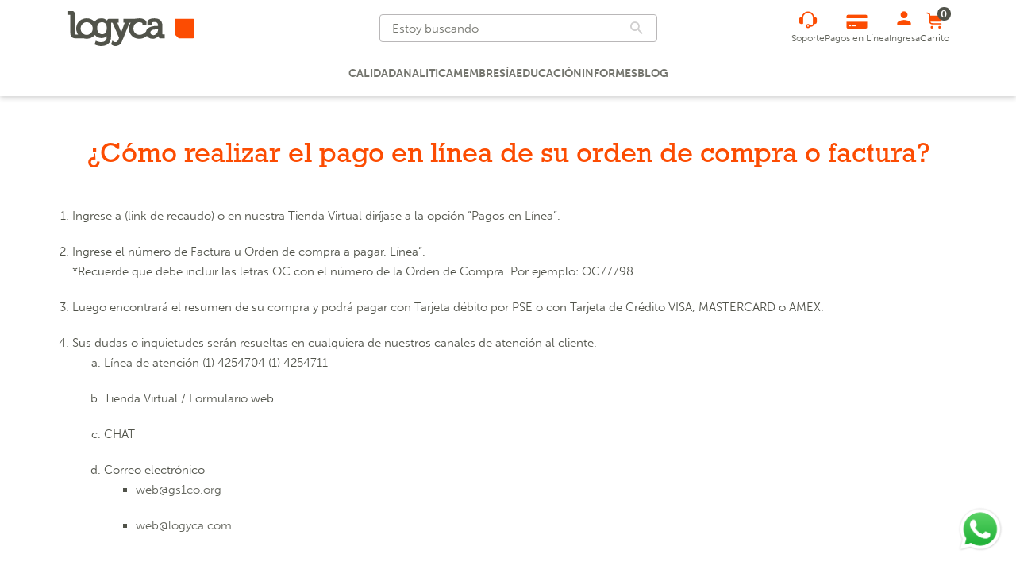

--- FILE ---
content_type: text/html; charset=utf-8
request_url: https://www.logycastore.com/como-comprar/como-realizar-el-pago-en-linea
body_size: 23568
content:
<!DOCTYPE html >
<html xmlns="http://www.w3.org/1999/xhtml" xmlns:vtex="http://www.vtex.com.br/2009/vtex-common" xmlns:vtex.cmc="http://www.vtex.com.br/2009/vtex-commerce">
  <head><meta name="language" content="es-CO" />
<meta name="country" content="COL" />
<meta name="currency" content="$" />
<meta http-equiv="Content-Type" content="text/html;charset=utf-8" />
<meta name="description" content="Obtenga AQUÍ todos los servicios deLOGYCA." />
<meta name="Abstract" content="LOGYCA | Tienda Virtual" />
<meta name="author" content="Logyca" />
<meta name="copyright" content="Logyca" />
<meta name="vtex-version" content="1.0.0.0" />
<meta http-equiv="pragma" content="no-cache" />
<meta name="viewport" content="width=device-width, initial-scale=1.0, minimum-scale=1.0, maximum-scale=1.0, user-scalable=no" /><link rel="icon" href="/arquivos/favicon.png?v=637076182047870000" /><title>Como-comprar – logyca</title><script type="text/javascript" language="javascript">var jscheckoutUrl = 'https://www.logycastore.com/checkout/#/cart';var jscheckoutAddUrl = 'https://www.logycastore.com/checkout/cart/add';var jscheckoutGiftListId = '';var jsnomeSite = 'logyca';var jsnomeLoja = 'logyca';var jssalesChannel = '1';var defaultStoreCurrency = '$';var localeInfo = {"CountryCode":"COL","CultureCode":"es-CO","CurrencyLocale":{"RegionDisplayName":"Colombia","RegionName":"CO","RegionNativeName":"Colombia","TwoLetterIsoRegionName":"CO","CurrencyEnglishName":"Colombian Peso","CurrencyNativeName":"peso colombiano","CurrencySymbol":"$","ISOCurrencySymbol":"COP","Locale":9226,"Format":{"CurrencyDecimalDigits":2,"CurrencyDecimalSeparator":",","CurrencyGroupSeparator":".","CurrencyGroupSize":3,"StartsWithCurrencySymbol":true},"FlagUrl":"http://www.geonames.org/flags/x/co.gif"}};</script> 
<script type="text/javascript" language="javascript">vtxctx = {"searchTerm":"como-comprar","isOrder":"0","isCheck":"0","isCart":"0","actionType":"","actionValue":"","login":null,"url":"www.logycastore.com","transurl":"www.logycastore.com"};</script> 
<script language="javascript" src="https://io.vtex.com.br/front-libs/jquery/1.8.3/jquery-1.8.3.min.js?v=1.0.0.0"   type="text/javascript"></script>
<script language="javascript" src="https://logyca.vteximg.com.br/scripts/swfobject.js?v=1.0.0.0"   type="text/javascript"></script>
<script language="javascript" src="https://logyca.vteximg.com.br/scripts/vtex.ajax.wait.js?v=1.0.0.0"   type="text/javascript"></script>
<script language="javascript" src="https://logyca.vteximg.com.br/scripts/vtex.common.js?v=1.0.0.0"   type="text/javascript"></script>
<script language="javascript" src="https://vtex.vtexassets.com/_v/public/assets/v1/npm/@vtex/render-extension-loader@0.1.6/lib/render-extension-loader.js?v=1.0.0.0"   type="text/javascript"></script>
<script language="javascript" src="https://io.vtex.com.br/rc/rc.js?v=1.0.0.0"   type="text/javascript"></script>
<script language="javascript" src="https://activity-flow.vtex.com/af/af.js?v=1.0.0.0"   type="text/javascript"></script>
<script language="javascript" src="https://logyca.vteximg.com.br/scripts/vtex.tagmanager.helper.js?v=1.0.0.0"   type="text/javascript"></script>
<script language="javascript" src="https://io.vtex.com.br/portal-ui/v1.21.0/scripts/vtex-events-all.min.js?v=1.0.0.0"   type="text/javascript"></script>
<script language="javascript" src="https://io.vtex.com.br/portal-ui/v1.21.0/scripts/vtex-analytics.js?v=1.0.0.0"   type="text/javascript"></script>
<script language="javascript" src="https://io.vtex.com.br/front-libs/front-i18n/0.7.2/vtex-i18n.min.js?v=1.0.0.0"   type="text/javascript"></script>
<script language="javascript" src="https://io.vtex.com.br/front-libs/front-utils/3.0.8/underscore-extensions.js?v=1.0.0.0"   type="text/javascript"></script>
<script language="javascript" src="https://logyca.vteximg.com.br/scripts/currency-format.min.js?v=1.0.0.0"   type="text/javascript"></script>
<script language="javascript" src="https://io.vtex.com.br/front-libs/dustjs-linkedin/2.3.5/dust-core-2.3.5.min.js?v=1.0.0.0"   type="text/javascript"></script>
<script language="javascript" src="https://io.vtex.com.br/vtex.js/v2.13.1/vtex.min.js?v=1.0.0.0"   type="text/javascript"></script>
<script language="javascript" src="https://logyca.vteximg.com.br/scripts/jquery.ui.core.js?v=1.0.0.0"   type="text/javascript"></script>
<script language="javascript" src="https://logyca.vteximg.com.br/scripts/autocomplete/jquery.ui.widget.js?v=1.0.0.0"   type="text/javascript"></script>
<script language="javascript" src="https://logyca.vteximg.com.br/scripts/autocomplete/jquery.ui.position.js?v=1.0.0.0"   type="text/javascript"></script>
<script language="javascript" src="https://logyca.vteximg.com.br/scripts/autocomplete/jquery.ui.autocomplete.js?v=1.0.0.0"   type="text/javascript"></script>
<script language="javascript" src="https://logyca.vteximg.com.br/scripts/vtex.commerce.search.js?v=1.0.0.0"   type="text/javascript"></script>
<script language="javascript" src="https://logyca.vteximg.com.br/scripts/vtex.viewpart.fulltextsearchbox.js?v=1.0.0.0"   type="text/javascript"></script>
<link rel="stylesheet" href="https://maxcdn.bootstrapcdn.com/font-awesome/4.4.0/css/font-awesome.min.css" /><link rel="stylesheet" href="/arquivos/jquery-ui.min.css?v=635825155361570000" /><link rel="stylesheet" href="/arquivos/LGfonts.css?v=636972429468030000" /><link rel="stylesheet" href="/files/LG-General.css" /><link rel="stylesheet" href="https://use.typekit.net/yya4atx.css" /><link rel="stylesheet" href="/files/store.main.chunk.css" /><link rel="stylesheet" href="/arquivos/slick.css?v=636930118840000000" /><link rel="stylesheet" href="/arquivos/slick-theme.css?v=636930119289630000" /><link rel="stylesheet" href="/files/LG-NoTransaccional.css" /><Link rel="stylesheet" type="text/css" href="/arquivos/gs1.css" xmlns="" /><script src="https://www.googletagmanager.com/gtag/js?id=UA-148905272-1"></script><script>
  window.dataLayer = window.dataLayer || [];
  function gtag(){dataLayer.push(arguments);}
  gtag('js', new Date());

  gtag('config', 'UA-148905272-1');
</script><script>(function(w,d,s,l,i){w[l]=w[l]||[];w[l].push({'gtm.start':
new Date().getTime(),event:'gtm.js'});var f=d.getElementsByTagName(s)[0],
j=d.createElement(s),dl=l!='dataLayer'?'&amp;l='+l:'';j.async=true;j.src=
'https://www.googletagmanager.com/gtm.js?id='+i+dl;f.parentNode.insertBefore(j,f);
})(window,document,'script','dataLayer','GTM-WGGXS4L');</script><script language="javascript">var ___scriptPathTransac = '';</script><script language="javascript">var ___scriptPath = '';</script>
<!-- Start - WebAnalyticsViewPart -->
<script> var defaultUtmFromFolder = '';</script>
<!-- CommerceContext.Current.VirtualFolder.Name: Como-realizar-el-pago-en-linea -->

<script>
vtex.events.addData({"pageCategory":"como-realizar-el-pago-en-linea","pageDepartment":null,"pageUrl":"http://www.logycastore.com/como-comprar/como-realizar-el-pago-en-linea","pageTitle":"Como-comprar – logyca","skuStockOutFromShelf":[],"skuStockOutFromProductDetail":[],"shelfProductIds":[],"accountName":"logyca","pageFacets":[]});
</script>

<script>
(function(w,d,s,l,i){w[l]=w[l]||[];w[l].push({'gtm.start':
                            new Date().getTime(),event:'gtm.js'});var f=d.getElementsByTagName(s)[0],
                            j=d.createElement(s),dl=l!='dataLayer'?'&l='+l:'';j.async=true;j.src=
                            '//www.googletagmanager.com/gtm.js?id='+i+dl;f.parentNode.insertBefore(j,f);
                            })(window,document,'script','dataLayer','GTM-WGGXS4L');
</script>

<script>
var helper = new vtexTagManagerHelper('otherView'); helper.init();
</script>

<!-- End - WebAnalyticsViewPart -->
<link rel="canonical" href="https://www.logycastore.com/como-comprar" /></head>
  <body class="how-to-pay"><div class="ajax-content-loader" rel="/no-cache/callcenter/disclaimer"></div><link rel="stylesheet" href="/files/LG-new-header.css"></link><header class="new-header"><div class="new-lg-header-backdrop"></div><div class="new-lg-header-main"><div class="new-lg-header-main-search"><!-- Logo --><div class="header-logo"><a href="/"><svg width="120" height="34" viewBox="0 0 120 34" fill="none" xmlns="http://www.w3.org/2000/svg"><g id="logo-Logyca" clip-path="url(#clip0_13_5243)"><path id="Vector" d="M59.7247 11.7481C58.818 11.633 58.6416 11.7301 58.3286 12.511C56.0221 18.2179 53.7228 23.9284 51.4054 29.6317C50.5598 31.7079 49.1637 33.248 46.9076 33.795C44.6946 34.3311 42.7335 33.7878 41.0063 32.2873C41.5029 31.0638 41.9887 29.862 42.514 28.5666C42.8954 29.459 43.5683 29.9016 44.3671 30.1643C45.4179 30.5097 46.4398 30.1679 47.2134 29.2359C47.9367 28.3651 48.2209 27.2784 48.6563 26.2637C48.6959 26.1701 48.6347 26.0118 48.588 25.9003C46.6305 21.352 44.6694 16.8073 42.7047 12.2627C42.4816 11.7481 41.6684 11.4746 41.2114 11.7805C41.1035 11.8525 41.0459 12.0684 41.0423 12.2195C41.0279 13.2846 41.0351 14.3461 41.0351 15.4112C41.0351 18.5597 41.0351 21.7082 41.0351 24.8568C41.0351 26.476 40.8984 28.07 40.1535 29.549C39.0632 31.7151 37.2389 32.9494 34.9648 33.5575C31.6975 34.4319 28.5562 33.9425 25.5264 32.5356C25.476 32.514 25.4364 32.4708 25.3645 32.4168C25.7639 31.2078 26.1597 30.0023 26.5375 28.8653C28.8836 30.1319 31.2981 30.6536 33.8889 29.9124C35.7276 29.387 36.8107 27.9369 36.8611 26.0298C36.8719 25.5476 36.8611 25.0655 36.8611 24.4466C35.2023 26.1881 33.1836 26.512 31.0426 26.3285C28.8764 26.1414 27.1061 25.1482 25.7171 23.4678C25.4904 23.6801 25.2853 23.8708 25.0838 24.0615C22.3275 26.6883 19.0746 27.5123 15.3792 26.7279C15.1021 26.6703 14.8142 26.6271 14.53 26.6235C11.9392 26.6127 9.34841 26.6487 6.75762 26.5947C4.22082 26.5408 2.54041 24.9071 2.32091 22.3811C2.26693 21.7658 2.23815 21.1469 2.23815 20.5316C2.23095 15.3572 2.23815 10.1793 2.23455 5.00489C2.23455 4.37159 2.20936 4.35 1.57606 4.35C1.07589 4.35 0.572131 4.35 0.0647696 4.35C0.0431797 4.23125 0.0143932 4.14849 0.0143932 4.06573C0 3.0654 0.00359831 2.06147 0 1.05395C0 0.838047 0.0359831 0.694115 0.302258 0.697713C1.68401 0.722901 3.06576 0.686918 4.44391 0.769679C5.58098 0.838047 6.26106 1.60809 6.34022 2.74515C6.3762 3.24532 6.39779 3.74908 6.39779 4.25284C6.40139 9.78704 6.39779 15.3248 6.40499 20.859C6.40499 21.3016 6.44817 21.7514 6.55252 22.1796C6.69645 22.7661 7.08507 23.0216 7.69318 23.0252C8.31209 23.0252 8.9274 23.0252 9.62548 23.0252C9.53552 22.8525 9.48514 22.741 9.42037 22.6438C6.03077 17.3903 8.20055 9.09257 16.0629 7.78998C19.51 7.21785 22.5938 8.12822 25.127 10.6254C25.1882 10.683 25.2493 10.7406 25.3429 10.8306C26.7606 8.91985 28.6533 7.85115 31.003 7.68203C33.3059 7.51291 35.4433 7.94471 37.1597 9.68989C37.2101 9.61072 37.2497 9.56754 37.2677 9.52077C37.6023 8.6032 38.2176 8.11383 39.2108 8.10663C41.744 8.08144 44.2772 8.08864 46.8104 8.08504C47.3142 8.08504 47.8143 8.08504 48.3577 8.08504V11.6941H46.9903C48.2173 14.7275 49.4012 17.6601 50.5886 20.5928C50.6642 20.5928 50.7434 20.5928 50.8189 20.5928C51.9488 17.6853 52.9851 14.7383 54.1078 11.7301H52.7656V8.11023C52.9527 8.10303 53.1362 8.08864 53.3161 8.08864C56.1948 8.08864 59.0734 8.07425 61.9521 8.09224C63.5641 8.10303 65.151 7.99868 66.7522 7.7504C68.8392 7.43015 70.8867 7.77918 72.7722 8.78311C74.136 9.50997 74.9168 10.6147 74.8268 12.2303C74.798 12.7736 74.8232 13.3206 74.8232 13.9035H70.9874C70.9874 13.666 70.9587 13.4105 70.9946 13.1659C71.1062 12.3886 70.66 11.9856 70.0375 11.7157C68.7961 11.1796 67.5187 11.1508 66.2485 11.5754C63.9707 12.3346 62.7545 13.9971 62.3911 16.3144C62.1716 17.7105 62.3515 19.0707 63.0208 20.3301C64.2658 22.6654 67.1049 23.8061 69.8468 23.0792C71.5956 22.615 73.0097 21.6003 74.2259 20.2941C74.3087 20.2041 74.377 20.0782 74.4058 19.9595C74.798 18.2323 75.8991 17.0844 77.4212 16.2892C78.8425 15.5479 80.379 15.1773 81.9587 15.0154C83.0993 14.9002 84.2544 14.8607 85.4023 14.8247C85.7621 14.8139 85.8592 14.6843 85.8089 14.3605C85.7657 14.0906 85.7585 13.8171 85.7081 13.5473C85.431 12.054 84.6358 11.3415 83.1245 11.1652C82.1674 11.0536 81.2282 11.086 80.3215 11.4207C79.7673 11.6222 79.6558 11.8129 79.6558 12.3814C79.6558 12.8816 79.6558 13.3818 79.6558 13.9107H75.7372C75.7372 12.914 75.6796 11.9388 75.7516 10.9709C75.8272 9.98495 76.4461 9.29407 77.2665 8.78671C78.4071 8.07784 79.6882 7.80797 80.9979 7.70362C82.538 7.57768 84.0709 7.62806 85.5714 8.08144C87.9894 8.8083 89.328 10.4707 89.749 12.9068C89.875 13.6372 89.9145 14.3929 89.9217 15.1341C89.9433 17.5342 89.9289 19.9379 89.9289 22.3379C89.9289 22.9101 89.9685 22.9461 90.5478 22.9497C91.0624 22.9497 91.577 22.9497 92.1239 22.9497V26.5588C90.7026 26.5588 89.3028 26.6307 87.9211 26.5372C86.8092 26.4616 86.3018 25.8751 86.0608 24.7668C86.05 24.7164 86.0176 24.666 85.9672 24.5473C84.5279 26.3069 82.6783 27.1237 80.469 27.0445C78.2884 26.9654 76.4461 26.1557 75.1255 24.3062C75.0103 24.3962 74.9096 24.4717 74.8124 24.5545C72.5347 26.458 69.9151 27.2496 66.9645 26.9942C64.3773 26.7711 62.15 25.7779 60.43 23.8097C58.6201 21.7406 57.9652 19.2794 58.1415 16.5735C58.2494 14.9254 58.7424 13.3925 59.624 11.9928C59.66 11.9352 59.6816 11.8669 59.7283 11.7661L59.7247 11.7481ZM12.0759 17.3039C12.1191 17.7177 12.1479 18.1315 12.2127 18.5417C12.8783 22.6366 17.5526 24.7236 20.9637 22.4027C23.1551 20.913 23.846 18.7252 23.4682 16.1776C22.968 12.8096 19.7475 10.6794 16.4407 11.489C13.8283 12.1295 12.0975 14.4397 12.0759 17.3003V17.3039ZM37.023 17.2355C36.951 16.3863 36.9222 15.8142 36.8467 15.2457C36.5804 13.2198 35.4901 11.8957 33.6982 11.489C33.1584 11.3667 32.5863 11.3379 32.0285 11.3487C30.4669 11.3847 29.2758 12.0828 28.531 13.4753C28.0236 14.4181 27.8473 15.4472 27.8185 16.5087C27.7753 18.0919 28.002 19.614 28.9664 20.9274C30.0675 22.4279 31.6111 22.9029 33.3851 22.6474C35.1087 22.3991 36.163 21.3268 36.602 19.6824C36.8359 18.8044 36.915 17.8832 37.0194 17.2355H37.023ZM85.7909 18.0452C85.7045 18.0308 85.6326 18.0056 85.5642 18.0092C84.2184 18.1099 82.8727 18.1855 81.5341 18.3294C80.7568 18.4122 80.0264 18.6965 79.3931 19.175C78.0401 20.2041 78.1445 22.2408 79.6162 23.1008C80.5949 23.6729 81.6456 23.7053 82.6927 23.3167C84.5459 22.6258 85.9636 20.2113 85.7909 18.0452Z" fill="#51534A" /><path id="Vector_2" d="M120 17.3542C120 20.0565 120 22.7589 120 25.4576C120 26.3104 119.712 26.6019 118.874 26.6019C114.674 26.6019 110.472 26.6019 106.272 26.6055C105.646 26.6055 105.125 26.404 104.689 25.9578C103.804 25.0546 102.912 24.1586 102.016 23.2626C101.659 22.9064 101.497 22.4746 101.497 21.9816C101.497 17.6853 101.497 13.3889 101.497 9.0925C101.497 8.40882 101.818 8.08497 102.501 8.08497C107.996 8.08138 113.491 8.08138 118.989 8.08497C119.701 8.08497 120.004 8.39803 120.004 9.11769C120.004 11.8632 120.004 14.6087 120.004 17.3506L120 17.3542Z" fill="#FC4C02" /></g><defs><clipPath id="clip0_13_5243"><rect width="120" height="33.3023" fill="white" transform="translate(0 0.697647)" /></clipPath></defs></svg></a></div><!-- Campo de búsqueda --><div class="new-lg-header-search"><script type="text/javascript" language="javascript"> /*<![CDATA[*/ $(document).ready(function(){currentDept = '0'; enableFullTextSearchBox('ftBoxe9a3bab49c1a43829f674e82d8c5398e', 'ftDepte9a3bab49c1a43829f674e82d8c5398e', 'ftIdxe9a3bab49c1a43829f674e82d8c5398e', 'ftBtne9a3bab49c1a43829f674e82d8c5398e', '/SEARCHTERM','Estoy buscando' );}); /*]]>*/ </script><fieldset class="busca"><legend>Buscar</legend><label>Buscar</label><select id="ftDepte9a3bab49c1a43829f674e82d8c5398e"><option value="">Todo o Site</option><option value="1">CÓDIGOS DE BARRA</option><option value="7">COLABORA</option><option value="11">EDUCACIÓN</option><option value="22">MEMBRESÍA</option><option value="23">INFORMES</option><option value="25">ASOCIACIÓN</option><option value="45">ANALÍTICA</option><option value="52">FORMACIONES</option></select><input type="hidden" id=ftIdxe9a3bab49c1a43829f674e82d8c5398e value="" /><input id="ftBoxe9a3bab49c1a43829f674e82d8c5398e" class="fulltext-search-box" type="text" size="20" accesskey="b" /><input id="ftBtne9a3bab49c1a43829f674e82d8c5398e" type="button" value="Buscar" class="btn-buscar" /></fieldset></div><!-- Iconos y enlaces --><div class="new-lg-header-icons"><a target="_blank" class="new-lg-header-icon" href="https://api.whatsapp.com/send?phone=573188275818&amp;text=Hola%20%F0%9F%91%8B%F0%9F%8F%BC%20necesito%20ayuda" rel="noreferrer noopener"><img src="https://logyca.vteximg.com.br/arquivos/new-menu-item-callCenter.png?v=638603005218970000"></img><span>Soporte</span></a><a href="https://pagos.logyca.com/" class="new-lg-header-icon"><img src="https://logyca.vteximg.com.br/arquivos/new-menu-item-payment.png?v=638603005215700000" target="_blank"></img><span>Pagos en Línea</span></a><a class="new-lg-header-icon" id="sign-in-button"><img src="https://logyca.vteximg.com.br/arquivos/new-menu-item-icon-account.png?v=638603005217870000"></img><span>Ingresa</span></a><div class="new-lg-header-minicart"><svg width="21" height="21" viewBox="0 0 21 21" fill="none" xmlns="http://www.w3.org/2000/svg" id="minicartButton"><path d="M1.33044 0.720221C1.22881 0.684865 1.12117 0.670048 1.01377 0.676632C0.906362 0.683216 0.801336 0.711068 0.704784 0.758572C0.608233 0.806076 0.522079 0.872286 0.451324 0.953357C0.38057 1.03443 0.326624 1.12875 0.292617 1.23084C0.258611 1.33293 0.245223 1.44076 0.253229 1.54806C0.261235 1.65537 0.290476 1.76002 0.339255 1.85593C0.388035 1.95184 0.45538 2.03711 0.537382 2.10679C0.619384 2.17646 0.714409 2.22915 0.81694 2.2618L1.10402 2.35822C1.83636 2.60197 2.32169 2.76555 2.67811 2.9313C3.01611 3.08839 3.16236 3.21514 3.25552 3.34514C3.34977 3.47514 3.42344 3.6528 3.46569 4.0233C3.51011 4.41439 3.51119 4.92572 3.51119 5.69814V8.5928C3.51119 10.0737 3.51119 11.2686 3.63794 12.2079C3.76794 13.1829 4.04961 14.0041 4.70177 14.6562C5.35286 15.3084 6.17511 15.5879 7.15011 15.719C8.08827 15.8457 9.28319 15.8457 10.7641 15.8457H18.407C18.6225 15.8457 18.8292 15.7601 18.9815 15.6077C19.1339 15.4554 19.2195 15.2487 19.2195 15.0332C19.2195 14.8177 19.1339 14.6111 18.9815 14.4587C18.8292 14.3063 18.6225 14.2207 18.407 14.2207H10.8237C9.26911 14.2207 8.18469 14.2186 7.36569 14.1091C6.57161 14.0019 6.15019 13.8058 5.85011 13.5068C5.59552 13.2522 5.41677 12.9099 5.30194 12.3249H16.2653C17.3042 12.3249 17.8231 12.3249 18.2304 12.0562C18.6378 11.7876 18.8425 11.3109 19.252 10.3554L19.7157 9.27205C20.5932 7.22455 21.0319 6.20189 20.5499 5.47172C20.0678 4.74155 18.9552 4.74155 16.7279 4.74155H5.13077C5.12777 4.44012 5.11078 4.13899 5.07986 3.83914C5.02027 3.31372 4.88919 2.83164 4.57394 2.39505C4.25869 1.95739 3.84269 1.68005 3.36386 1.45797C2.91211 1.2478 2.33902 1.05714 1.66086 0.829637L1.33044 0.720221ZM7.03202 17.7416C7.463 17.7416 7.87633 17.9128 8.18107 18.2175C8.48582 18.5223 8.65702 18.9356 8.65702 19.3666C8.65702 19.7975 8.48582 20.2109 8.18107 20.5156C7.87633 20.8203 7.463 20.9916 7.03202 20.9916C6.60105 20.9916 6.18772 20.8203 5.88298 20.5156C5.57823 20.2109 5.40702 19.7975 5.40702 19.3666C5.40702 18.9356 5.57823 18.5223 5.88298 18.2175C6.18772 17.9128 6.60105 17.7416 7.03202 17.7416ZM16.782 17.7416C17.213 17.7416 17.6263 17.9128 17.9311 18.2175C18.2358 18.5223 18.407 18.9356 18.407 19.3666C18.407 19.7975 18.2358 20.2109 17.9311 20.5156C17.6263 20.8203 17.213 20.9916 16.782 20.9916C16.351 20.9916 15.9377 20.8203 15.633 20.5156C15.3282 20.2109 15.157 19.7975 15.157 19.3666C15.157 18.9356 15.3282 18.5223 15.633 18.2175C15.9377 17.9128 16.351 17.7416 16.782 17.7416Z" fill="#FC4C02" /></svg><span>Carrito</span><p class="LGcountItemsCart"></p><div class="minicart"><div class="LGCart"><section><div class="LGCartproducts"><div><p class="small">Nombre del producto</p><span class="icon-ico-logyca_61"></span></div><div><div class="agregar"><button id="btn1" class="icon-ico-logyca_54"></button><input type="text" id="item" value="1" /><button id="btn2" class="icon-ico-logyca_56"></button></div><div class="subtotal"><p>$0.000</p><p>$0.000</p></div></div></div></section><div class="total"><div class="infototal"><p>Subtotal:</p><p>Impuestos:</p><p>Descuentos:</p><p>Total:</p></div><div class="totalapagar"><p>$000.000</p><p>$000.000</p><p>$000.000</p><p>$000.000</p></div></div><button type="button" id="endSale">FINALIZAR COMPRA</button></div></div></div></div></div><!-- Navegación principal --><nav class="new-lg-header-nav"><ul class="new-lg-header-list"><li class="new-lg-header-item"><a href=""><span>CALIDAD</span></a><!-- Submenú --><div class="new-lg-header-submenu"><nav class="new-lg-header-submenu-nav"><ul class="new-lg-header-submenu-list"><li class="new-lg-header-submenu-item"><a href="/logyca-colabora-60236/p"><img src="https://logyca.vteximg.com.br/arquivos/new-menu-item-colabora.png?v=638602721470430000"></img>
                                        LOGYCA / COLABORA
                                    </a></li><li class="new-lg-header-submenu-item"><a href="/soporte-exclusivo-logyca-colabora-Asesoria-general/p"><img src="https://logyca.vteximg.com.br/arquivos/new-menu-item-soporte.png?v=638602721471370000"></img>
                                        Soporte Exclusivo LOGYCA / COLABORA
                                    </a></li><li class="new-lg-header-submenu-item"><a href="/sobreconsumo-60244/p"><img src="https://logyca.vteximg.com.br/arquivos/new-menu-item-sobreconsumo.png?v=638602721459500000"></img>
                                        Sobreconsumo
                                    </a></li></ul></nav></div></li><li class="new-lg-header-item"><a href=""><span>ANALITICA</span></a><!-- Submenú --><div class="new-lg-header-submenu"><nav class="new-lg-header-submenu-nav"><ul class="new-lg-header-submenu-list"><li class="new-lg-header-submenu-item"><a href="/medicion-de-disponibilidad-y-agotados/p"><img src="https://logyca.vteximg.com.br/arquivos/new-menu-item-disponibilidad.png?v=638602721460600000"></img>
                                        Medición De Disponibilidad y Agotados
                                    </a></li><li class="new-lg-header-submenu-item"><a href="/Herramienta-de-gestion-de-inventarios-301006/p"><img src="https://logyca.vteximg.com.br/arquivos/new-menu-item-inventarios.png?v=638602721469500000"></img>
                                        Herramienta Gestión De Inventarios
                                    </a></li><li class="new-lg-header-submenu-item"><a href="/Herramienta-de-gestion-de-pedidos-301007/p"><img src="https://logyca.vteximg.com.br/arquivos/new-menu-item-pedidos.png?v=638602721468100000"></img>
                                        Herramienta Gestión De Pedidos
                                    </a></li><li class="new-lg-header-submenu-item"><a href="/Herramienta-seleccion-de-proveedores-301009/p"><img src="https://logyca.vteximg.com.br/arquivos/new-menu-item-proveedores.png?v=638602721465900000"></img>
                                        Herramienta Selección De Proveedores
                                    </a></li><li class="new-lg-header-submenu-item"><a href="/ERP-Herramienta-de-gestion-logistica/p"><img src="https://logyca.vteximg.com.br/arquivos/new-menu-item-erp.png?v=638602721464800000"></img>
                                        ERP:Herramienta De Gestión Logística
                                    </a></li><li class="new-lg-header-submenu-item"><a href="/herramienta-gestion-de-indicadores/p"><img src="https://logyca.vteximg.com.br/arquivos/new-menu-item-indicadores.png?v=638602721463570000"></img>
                                        Herramienta Gestión De Indicadores Logísticos
                                    </a></li><li class="new-lg-header-submenu-item"><a href="/kit-de-productividad-logistico/p"><img src="https://logyca.vteximg.com.br/arquivos/new-menu-item-productividad.png?v=638602721462470000"></img>
                                        Kit De Productividad Logístico
                                    </a></li><li class="new-lg-header-submenu-item"><a href="/crece-mype-30012/p"><img src="https://logyca.vteximg.com.br/arquivos/new-menu-item-crece.png?v=638602721461700000"></img>
                                        LOGYCA/CRECEMYPE
                                    </a></li></ul></nav></div></li><li class="new-lg-header-item"><a href="/membresia2-30010/p"><span>MEMBRESÍA</span></a></li><li class="new-lg-header-item"><a href=""><span>EDUCACIÓN</span><!-- Submenú --></a><div class="new-lg-header-submenu"><nav class="new-lg-header-submenu-nav"><ul class="new-lg-header-submenu-list"><li class="new-lg-header-submenu-item"><a href="/logistica-basica-60259/p"><img src="https://logyca.vteximg.com.br/arquivos/new-menu-item-curso-logistica.png?v=638602721458570000"></img>
                                        Curso Logística Básica
                                    </a></li><li class="new-lg-header-submenu-item"><a href="/facturacion-electronica-60260/p"><img src="https://logyca.vteximg.com.br/arquivos/new-menu-item-cusro-ecommerce.png?v=638602721457700000"></img>
                                        Curso Personalizado De Ecommerce y Ultima Milla
                                    </a></li><li class="new-lg-header-submenu-item"><a href="/gestion-de-inventarios-60262/p"><img src="https://logyca.vteximg.com.br/arquivos/new-menu-item-curso-inventario.png?v=638602721456730000"></img>
                                        Curso Gestión de Inventario
                                    </a></li></ul></nav></div></li><li class="new-lg-header-item"><a href=""><span>INFORMES</span></a><!-- Submenú --><div class="new-lg-header-submenu"><nav class="new-lg-header-submenu-nav"><ul class="new-lg-header-submenu-list"><li class="new-lg-header-submenu-item"><a href="/informe-caracterizacion-logistica-de-proveedores-de-formatos-de-descuento-en-colombia/p"><img src="https://logyca.vteximg.com.br/arquivos/new-menu-item-descuentos.png?v=638602721455800000"></img>
                                        Caracterización Logística De Proveedores De Formatos De Descuento En Colombia
                                    </a></li></ul></nav></div></li><!-- <li class="new-lg-header-item">
        <a href="">
          <span>NOSOTROS</span>
        </a>
      </li> --><li class="new-lg-header-item"><a href="https://logyca.com/blog/"><span>BLOG</span></a></li></ul></nav></div><div class="new-lg-header-main-mobile"><div class="new-lg-header-main-mobile-icons"><div class="new-lg-header-search-mobile"><div class="new-lg-header-search-mobile-icons"><div id="menu-icon" class="menu-icon"><svg width="24" height="16" viewBox="0 0 24 16" fill="none" xmlns="http://www.w3.org/2000/svg"><path d="M22.2723 7.00544H1.72765C1.24686 7.00544 0.857117 7.39518 0.857117 7.87597C0.857117 8.35677 1.24686 8.74651 1.72765 8.74651H22.2723C22.7531 8.74651 23.1428 8.35677 23.1428 7.87597C23.1428 7.39518 22.7531 7.00544 22.2723 7.00544Z" fill="#51534A" /><path d="M22.2723 0.041153H1.72765C1.24686 0.041153 0.857117 0.430892 0.857117 0.911689C0.857117 1.39249 1.24686 1.78222 1.72765 1.78222H22.2723C22.7531 1.78222 23.1428 1.39249 23.1428 0.911689C23.1428 0.430892 22.7531 0.041153 22.2723 0.041153Z" fill="#51534A" /><path d="M22.2723 13.9697H1.72765C1.24686 13.9697 0.857117 14.3595 0.857117 14.8403C0.857117 15.3211 1.24686 15.7108 1.72765 15.7108H22.2723C22.7531 15.7108 23.1428 15.3211 23.1428 14.8403C23.1428 14.3595 22.7531 13.9697 22.2723 13.9697Z" fill="#51534A" /></svg></div><div class="new-lg-header-main-search"><!-- Logo --><div class="header-logo"><a href="/"><svg width="120" height="34" viewBox="0 0 120 34" fill="none" xmlns="http://www.w3.org/2000/svg"><g id="logo-Logyca" clip-path="url(#clip0_13_5243)"><path id="Vector" d="M59.7247 11.7481C58.818 11.633 58.6416 11.7301 58.3286 12.511C56.0221 18.2179 53.7228 23.9284 51.4054 29.6317C50.5598 31.7079 49.1637 33.248 46.9076 33.795C44.6946 34.3311 42.7335 33.7878 41.0063 32.2873C41.5029 31.0638 41.9887 29.862 42.514 28.5666C42.8954 29.459 43.5683 29.9016 44.3671 30.1643C45.4179 30.5097 46.4398 30.1679 47.2134 29.2359C47.9367 28.3651 48.2209 27.2784 48.6563 26.2637C48.6959 26.1701 48.6347 26.0118 48.588 25.9003C46.6305 21.352 44.6694 16.8073 42.7047 12.2627C42.4816 11.7481 41.6684 11.4746 41.2114 11.7805C41.1035 11.8525 41.0459 12.0684 41.0423 12.2195C41.0279 13.2846 41.0351 14.3461 41.0351 15.4112C41.0351 18.5597 41.0351 21.7082 41.0351 24.8568C41.0351 26.476 40.8984 28.07 40.1535 29.549C39.0632 31.7151 37.2389 32.9494 34.9648 33.5575C31.6975 34.4319 28.5562 33.9425 25.5264 32.5356C25.476 32.514 25.4364 32.4708 25.3645 32.4168C25.7639 31.2078 26.1597 30.0023 26.5375 28.8653C28.8836 30.1319 31.2981 30.6536 33.8889 29.9124C35.7276 29.387 36.8107 27.9369 36.8611 26.0298C36.8719 25.5476 36.8611 25.0655 36.8611 24.4466C35.2023 26.1881 33.1836 26.512 31.0426 26.3285C28.8764 26.1414 27.1061 25.1482 25.7171 23.4678C25.4904 23.6801 25.2853 23.8708 25.0838 24.0615C22.3275 26.6883 19.0746 27.5123 15.3792 26.7279C15.1021 26.6703 14.8142 26.6271 14.53 26.6235C11.9392 26.6127 9.34841 26.6487 6.75762 26.5947C4.22082 26.5408 2.54041 24.9071 2.32091 22.3811C2.26693 21.7658 2.23815 21.1469 2.23815 20.5316C2.23095 15.3572 2.23815 10.1793 2.23455 5.00489C2.23455 4.37159 2.20936 4.35 1.57606 4.35C1.07589 4.35 0.572131 4.35 0.0647696 4.35C0.0431797 4.23125 0.0143932 4.14849 0.0143932 4.06573C0 3.0654 0.00359831 2.06147 0 1.05395C0 0.838047 0.0359831 0.694115 0.302258 0.697713C1.68401 0.722901 3.06576 0.686918 4.44391 0.769679C5.58098 0.838047 6.26106 1.60809 6.34022 2.74515C6.3762 3.24532 6.39779 3.74908 6.39779 4.25284C6.40139 9.78704 6.39779 15.3248 6.40499 20.859C6.40499 21.3016 6.44817 21.7514 6.55252 22.1796C6.69645 22.7661 7.08507 23.0216 7.69318 23.0252C8.31209 23.0252 8.9274 23.0252 9.62548 23.0252C9.53552 22.8525 9.48514 22.741 9.42037 22.6438C6.03077 17.3903 8.20055 9.09257 16.0629 7.78998C19.51 7.21785 22.5938 8.12822 25.127 10.6254C25.1882 10.683 25.2493 10.7406 25.3429 10.8306C26.7606 8.91985 28.6533 7.85115 31.003 7.68203C33.3059 7.51291 35.4433 7.94471 37.1597 9.68989C37.2101 9.61072 37.2497 9.56754 37.2677 9.52077C37.6023 8.6032 38.2176 8.11383 39.2108 8.10663C41.744 8.08144 44.2772 8.08864 46.8104 8.08504C47.3142 8.08504 47.8143 8.08504 48.3577 8.08504V11.6941H46.9903C48.2173 14.7275 49.4012 17.6601 50.5886 20.5928C50.6642 20.5928 50.7434 20.5928 50.8189 20.5928C51.9488 17.6853 52.9851 14.7383 54.1078 11.7301H52.7656V8.11023C52.9527 8.10303 53.1362 8.08864 53.3161 8.08864C56.1948 8.08864 59.0734 8.07425 61.9521 8.09224C63.5641 8.10303 65.151 7.99868 66.7522 7.7504C68.8392 7.43015 70.8867 7.77918 72.7722 8.78311C74.136 9.50997 74.9168 10.6147 74.8268 12.2303C74.798 12.7736 74.8232 13.3206 74.8232 13.9035H70.9874C70.9874 13.666 70.9587 13.4105 70.9946 13.1659C71.1062 12.3886 70.66 11.9856 70.0375 11.7157C68.7961 11.1796 67.5187 11.1508 66.2485 11.5754C63.9707 12.3346 62.7545 13.9971 62.3911 16.3144C62.1716 17.7105 62.3515 19.0707 63.0208 20.3301C64.2658 22.6654 67.1049 23.8061 69.8468 23.0792C71.5956 22.615 73.0097 21.6003 74.2259 20.2941C74.3087 20.2041 74.377 20.0782 74.4058 19.9595C74.798 18.2323 75.8991 17.0844 77.4212 16.2892C78.8425 15.5479 80.379 15.1773 81.9587 15.0154C83.0993 14.9002 84.2544 14.8607 85.4023 14.8247C85.7621 14.8139 85.8592 14.6843 85.8089 14.3605C85.7657 14.0906 85.7585 13.8171 85.7081 13.5473C85.431 12.054 84.6358 11.3415 83.1245 11.1652C82.1674 11.0536 81.2282 11.086 80.3215 11.4207C79.7673 11.6222 79.6558 11.8129 79.6558 12.3814C79.6558 12.8816 79.6558 13.3818 79.6558 13.9107H75.7372C75.7372 12.914 75.6796 11.9388 75.7516 10.9709C75.8272 9.98495 76.4461 9.29407 77.2665 8.78671C78.4071 8.07784 79.6882 7.80797 80.9979 7.70362C82.538 7.57768 84.0709 7.62806 85.5714 8.08144C87.9894 8.8083 89.328 10.4707 89.749 12.9068C89.875 13.6372 89.9145 14.3929 89.9217 15.1341C89.9433 17.5342 89.9289 19.9379 89.9289 22.3379C89.9289 22.9101 89.9685 22.9461 90.5478 22.9497C91.0624 22.9497 91.577 22.9497 92.1239 22.9497V26.5588C90.7026 26.5588 89.3028 26.6307 87.9211 26.5372C86.8092 26.4616 86.3018 25.8751 86.0608 24.7668C86.05 24.7164 86.0176 24.666 85.9672 24.5473C84.5279 26.3069 82.6783 27.1237 80.469 27.0445C78.2884 26.9654 76.4461 26.1557 75.1255 24.3062C75.0103 24.3962 74.9096 24.4717 74.8124 24.5545C72.5347 26.458 69.9151 27.2496 66.9645 26.9942C64.3773 26.7711 62.15 25.7779 60.43 23.8097C58.6201 21.7406 57.9652 19.2794 58.1415 16.5735C58.2494 14.9254 58.7424 13.3925 59.624 11.9928C59.66 11.9352 59.6816 11.8669 59.7283 11.7661L59.7247 11.7481ZM12.0759 17.3039C12.1191 17.7177 12.1479 18.1315 12.2127 18.5417C12.8783 22.6366 17.5526 24.7236 20.9637 22.4027C23.1551 20.913 23.846 18.7252 23.4682 16.1776C22.968 12.8096 19.7475 10.6794 16.4407 11.489C13.8283 12.1295 12.0975 14.4397 12.0759 17.3003V17.3039ZM37.023 17.2355C36.951 16.3863 36.9222 15.8142 36.8467 15.2457C36.5804 13.2198 35.4901 11.8957 33.6982 11.489C33.1584 11.3667 32.5863 11.3379 32.0285 11.3487C30.4669 11.3847 29.2758 12.0828 28.531 13.4753C28.0236 14.4181 27.8473 15.4472 27.8185 16.5087C27.7753 18.0919 28.002 19.614 28.9664 20.9274C30.0675 22.4279 31.6111 22.9029 33.3851 22.6474C35.1087 22.3991 36.163 21.3268 36.602 19.6824C36.8359 18.8044 36.915 17.8832 37.0194 17.2355H37.023ZM85.7909 18.0452C85.7045 18.0308 85.6326 18.0056 85.5642 18.0092C84.2184 18.1099 82.8727 18.1855 81.5341 18.3294C80.7568 18.4122 80.0264 18.6965 79.3931 19.175C78.0401 20.2041 78.1445 22.2408 79.6162 23.1008C80.5949 23.6729 81.6456 23.7053 82.6927 23.3167C84.5459 22.6258 85.9636 20.2113 85.7909 18.0452Z" fill="#51534A" /><path id="Vector_2" d="M120 17.3542C120 20.0565 120 22.7589 120 25.4576C120 26.3104 119.712 26.6019 118.874 26.6019C114.674 26.6019 110.472 26.6019 106.272 26.6055C105.646 26.6055 105.125 26.404 104.689 25.9578C103.804 25.0546 102.912 24.1586 102.016 23.2626C101.659 22.9064 101.497 22.4746 101.497 21.9816C101.497 17.6853 101.497 13.3889 101.497 9.0925C101.497 8.40882 101.818 8.08497 102.501 8.08497C107.996 8.08138 113.491 8.08138 118.989 8.08497C119.701 8.08497 120.004 8.39803 120.004 9.11769C120.004 11.8632 120.004 14.6087 120.004 17.3506L120 17.3542Z" fill="#FC4C02" /></g><defs><clipPath id="clip0_13_5243"><rect width="120" height="33.3023" fill="white" transform="translate(0 0.697647)" /></clipPath></defs></svg></a></div><!-- Iconos y enlaces --><div class="new-lg-header-icons"><a target="_blank" class="new-lg-header-icon" href="https://api.whatsapp.com/send?phone=573188275818&amp;text=Hola%20%F0%9F%91%8B%F0%9F%8F%BC%20necesito%20ayuda" rel="noreferrer noopener"><img src="https://logyca.vteximg.com.br/arquivos/new-menu-item-callCenter.png?v=638603005218970000"></img></a><a href="/account" class="new-lg-header-icon"><img src="https://logyca.vteximg.com.br/arquivos/new-menu-item-icon-account.png?v=638603005217870000"></img></a><div class="new-lg-header-minicart"><svg width="21" height="21" viewBox="0 0 21 21" fill="none" xmlns="http://www.w3.org/2000/svg" id="minicartButton"><path d="M1.33044 0.720221C1.22881 0.684865 1.12117 0.670048 1.01377 0.676632C0.906362 0.683216 0.801336 0.711068 0.704784 0.758572C0.608233 0.806076 0.522079 0.872286 0.451324 0.953357C0.38057 1.03443 0.326624 1.12875 0.292617 1.23084C0.258611 1.33293 0.245223 1.44076 0.253229 1.54806C0.261235 1.65537 0.290476 1.76002 0.339255 1.85593C0.388035 1.95184 0.45538 2.03711 0.537382 2.10679C0.619384 2.17646 0.714409 2.22915 0.81694 2.2618L1.10402 2.35822C1.83636 2.60197 2.32169 2.76555 2.67811 2.9313C3.01611 3.08839 3.16236 3.21514 3.25552 3.34514C3.34977 3.47514 3.42344 3.6528 3.46569 4.0233C3.51011 4.41439 3.51119 4.92572 3.51119 5.69814V8.5928C3.51119 10.0737 3.51119 11.2686 3.63794 12.2079C3.76794 13.1829 4.04961 14.0041 4.70177 14.6562C5.35286 15.3084 6.17511 15.5879 7.15011 15.719C8.08827 15.8457 9.28319 15.8457 10.7641 15.8457H18.407C18.6225 15.8457 18.8292 15.7601 18.9815 15.6077C19.1339 15.4554 19.2195 15.2487 19.2195 15.0332C19.2195 14.8177 19.1339 14.6111 18.9815 14.4587C18.8292 14.3063 18.6225 14.2207 18.407 14.2207H10.8237C9.26911 14.2207 8.18469 14.2186 7.36569 14.1091C6.57161 14.0019 6.15019 13.8058 5.85011 13.5068C5.59552 13.2522 5.41677 12.9099 5.30194 12.3249H16.2653C17.3042 12.3249 17.8231 12.3249 18.2304 12.0562C18.6378 11.7876 18.8425 11.3109 19.252 10.3554L19.7157 9.27205C20.5932 7.22455 21.0319 6.20189 20.5499 5.47172C20.0678 4.74155 18.9552 4.74155 16.7279 4.74155H5.13077C5.12777 4.44012 5.11078 4.13899 5.07986 3.83914C5.02027 3.31372 4.88919 2.83164 4.57394 2.39505C4.25869 1.95739 3.84269 1.68005 3.36386 1.45797C2.91211 1.2478 2.33902 1.05714 1.66086 0.829637L1.33044 0.720221ZM7.03202 17.7416C7.463 17.7416 7.87633 17.9128 8.18107 18.2175C8.48582 18.5223 8.65702 18.9356 8.65702 19.3666C8.65702 19.7975 8.48582 20.2109 8.18107 20.5156C7.87633 20.8203 7.463 20.9916 7.03202 20.9916C6.60105 20.9916 6.18772 20.8203 5.88298 20.5156C5.57823 20.2109 5.40702 19.7975 5.40702 19.3666C5.40702 18.9356 5.57823 18.5223 5.88298 18.2175C6.18772 17.9128 6.60105 17.7416 7.03202 17.7416ZM16.782 17.7416C17.213 17.7416 17.6263 17.9128 17.9311 18.2175C18.2358 18.5223 18.407 18.9356 18.407 19.3666C18.407 19.7975 18.2358 20.2109 17.9311 20.5156C17.6263 20.8203 17.213 20.9916 16.782 20.9916C16.351 20.9916 15.9377 20.8203 15.633 20.5156C15.3282 20.2109 15.157 19.7975 15.157 19.3666C15.157 18.9356 15.3282 18.5223 15.633 18.2175C15.9377 17.9128 16.351 17.7416 16.782 17.7416Z" fill="#FC4C02" /></svg><p class="LGcountItemsCart"></p><div class="minicart"><div class="LGCart"><section><div class="LGCartproducts"><div><p class="small">Nombre del producto</p><span class="icon-ico-logyca_61"></span></div><div><div class="agregar"><button id="btn1" class="icon-ico-logyca_54"></button><input type="text" id="item" value="1" /><button id="btn2" class="icon-ico-logyca_56"></button></div><div class="subtotal"><p>$0.000</p><p>$0.000</p></div></div></div></section><div class="total"><div class="infototal"><p>Subtotal:</p><p>Impuestos:</p><p>Descuentos:</p><p>Total:</p></div><div class="totalapagar"><p>$000.000</p><p>$000.000</p><p>$000.000</p><p>$000.000</p></div></div><button type="button" id="endSale">FINALIZAR COMPRA</button></div></div></div></div></div></div><div class="new-lg-header-search"><script type="text/javascript" language="javascript"> /*<![CDATA[*/ $(document).ready(function(){currentDept = '0'; enableFullTextSearchBox('ftBox435cb15a7a294392aae24a494ecd8fd7', 'ftDept435cb15a7a294392aae24a494ecd8fd7', 'ftIdx435cb15a7a294392aae24a494ecd8fd7', 'ftBtn435cb15a7a294392aae24a494ecd8fd7', '/SEARCHTERM','Estoy buscando' );}); /*]]>*/ </script><fieldset class="busca"><legend>Buscar</legend><label>Buscar</label><select id="ftDept435cb15a7a294392aae24a494ecd8fd7"><option value="">Todo o Site</option><option value="1">CÓDIGOS DE BARRA</option><option value="7">COLABORA</option><option value="11">EDUCACIÓN</option><option value="22">MEMBRESÍA</option><option value="23">INFORMES</option><option value="25">ASOCIACIÓN</option><option value="45">ANALÍTICA</option><option value="52">FORMACIONES</option></select><input type="hidden" id=ftIdx435cb15a7a294392aae24a494ecd8fd7 value="" /><input id="ftBox435cb15a7a294392aae24a494ecd8fd7" class="fulltext-search-box" type="text" size="20" accesskey="b" /><input id="ftBtn435cb15a7a294392aae24a494ecd8fd7" type="button" value="Buscar" class="btn-buscar" /></fieldset></div></div></div><div id="drawer" class="drawer"><div id="drawer-close" class="drawer-close"><div class="new-lg-header-login-mobile-login"><svg width="16" height="16" viewBox="0 0 16 16" fill="none" xmlns="http://www.w3.org/2000/svg"><path d="M3.01916 12.4102C3.72749 11.8846 4.49916 11.4696 5.33416 11.165C6.16902 10.8606 7.05763 10.7083 7.99999 10.7083C8.94236 10.7083 9.83097 10.8606 10.6658 11.165C11.5008 11.4696 12.2725 11.8846 12.9808 12.4102C13.4989 11.8408 13.9094 11.1816 14.2123 10.4327C14.5152 9.68381 14.6667 8.87291 14.6667 7.99999C14.6667 6.15277 14.0174 4.57986 12.7187 3.28124C11.4201 1.98263 9.84722 1.33333 7.99999 1.33333C6.15277 1.33333 4.57986 1.98263 3.28124 3.28124C1.98263 4.57986 1.33333 6.15277 1.33333 7.99999C1.33333 8.87291 1.48479 9.68381 1.7877 10.4327C2.09062 11.1816 2.50111 11.8408 3.01916 12.4102ZM8.0002 8.62499C7.23937 8.62499 6.59777 8.36388 6.07541 7.84166C5.55291 7.3193 5.29166 6.6777 5.29166 5.91687C5.29166 5.15604 5.55277 4.51444 6.075 3.99208C6.59736 3.46958 7.23895 3.20833 7.99979 3.20833C8.76062 3.20833 9.40222 3.46944 9.92458 3.99166C10.4471 4.51402 10.7083 5.15562 10.7083 5.91645C10.7083 6.67729 10.4472 7.31888 9.925 7.84125C9.40263 8.36375 8.76104 8.62499 8.0002 8.62499ZM7.99999 15.9167C6.90069 15.9167 5.86944 15.7099 4.90624 15.2965C3.94305 14.883 3.1052 14.3199 2.3927 13.6073C1.68006 12.8948 1.11701 12.0569 0.703537 11.0937C0.290064 10.1306 0.0833282 9.0993 0.0833282 7.99999C0.0833282 6.90069 0.290064 5.86944 0.703537 4.90624C1.11701 3.94305 1.68006 3.1052 2.3927 2.3927C3.1052 1.68006 3.94305 1.11701 4.90624 0.703537C5.86944 0.290065 6.90069 0.0833282 7.99999 0.0833282C9.0993 0.0833282 10.1306 0.290065 11.0937 0.703537C12.0569 1.11701 12.8948 1.68006 13.6073 2.3927C14.3199 3.1052 14.883 3.94305 15.2965 4.90624C15.7099 5.86944 15.9167 6.90069 15.9167 7.99999C15.9167 9.0993 15.7099 10.1306 15.2965 11.0937C14.883 12.0569 14.3199 12.8948 13.6073 13.6073C12.8948 14.3199 12.0569 14.883 11.0937 15.2965C10.1306 15.7099 9.0993 15.9167 7.99999 15.9167ZM7.99999 14.6667C8.75208 14.6667 9.47722 14.5457 10.1754 14.3037C10.8736 14.0617 11.4935 13.7233 12.0352 13.2885C11.4935 12.8696 10.8817 12.5433 10.1996 12.3094C9.51736 12.0753 8.78416 11.9583 7.99999 11.9583C7.21583 11.9583 6.48131 12.074 5.79645 12.3052C5.11159 12.5366 4.50104 12.8644 3.96479 13.2885C4.50645 13.7233 5.12638 14.0617 5.82458 14.3037C6.52277 14.5457 7.24791 14.6667 7.99999 14.6667ZM7.99999 7.37499C8.41458 7.37499 8.76124 7.23555 9.04 6.95666C9.31888 6.67791 9.45833 6.33124 9.45833 5.91666C9.45833 5.50208 9.31888 5.15541 9.04 4.87666C8.76124 4.59777 8.41458 4.45833 7.99999 4.45833C7.58541 4.45833 7.23874 4.59777 6.95999 4.87666C6.68111 5.15541 6.54166 5.50208 6.54166 5.91666C6.54166 6.33124 6.68111 6.67791 6.95999 6.95666C7.23874 7.23555 7.58541 7.37499 7.99999 7.37499Z" fill="white" /></svg><div class="new-lg-header-login-mobile-welcome"></div></div><svg width="11" height="12" viewBox="0 0 11 12" fill="none" xmlns="http://www.w3.org/2000/svg"><path d="M0.75 1.25L10.25 10.75M0.750014 10.75L10.25 1.25001" stroke="#FFFFFF" stroke-width="1.35714" stroke-linecap="round" /></svg></div><ul class="menu-list"><span class="menu-list-title">Servicios</span><li class="sub-menu-mobile-container"><a href="#">Calidad</a><ul class="sub-menu"><a class="sub-menu-mobile-title">Calidad</a><li><a href="/logyca-colabora-60236/p"><img src="https://logyca.vteximg.com.br/arquivos/new-menu-item-colabora.png?v=638602721470430000"></img>Logyca/Colabora</a></li><li><a href="/soporte-exclusivo-logyca-colabora-Asesoria-general/p"><img src="https://logyca.vteximg.com.br/arquivos/new-menu-item-soporte.png?v=638602721471370000"></img>Soporte
                                exclusivo LOGYCA / COLABORA</a></li><li><a href="/sobreconsumo-60244/p"><img src="https://logyca.vteximg.com.br/arquivos/new-menu-item-sobreconsumo.png?v=638602721459500000"></img>Sobreconsumo</a></li></ul></li><li class="sub-menu-mobile-container"><a href="#">Analítica</a><ul class="sub-menu"><a class="sub-menu-mobile-title">Analítica</a><li><a href="/medicion-de-disponibilidad-y-agotados/p"><img src="https://logyca.vteximg.com.br/arquivos/new-menu-item-disponibilidad.png?v=638602721460600000"></img>Medición
                                De disponibilidad y agotados</a></li><li><a href="/Herramienta-de-gestion-de-inventarios-301006/p"><img src="https://logyca.vteximg.com.br/arquivos/new-menu-item-inventarios.png?v=638602721469500000"></img>Herramienta
                                gestión de inventarios</a></li><li><a href="/Herramienta-de-gestion-de-pedidos-301007/p"><img src="https://logyca.vteximg.com.br/arquivos/new-menu-item-pedidos.png?v=638602721468100000"></img>Herramienta
                                gestión de pedidos</a></li><li><a href="/Herramienta-seleccion-de-proveedores-301009/p"><img src="https://logyca.vteximg.com.br/arquivos/new-menu-item-proveedores.png?v=638602721465900000"></img>Herramienta
                                selección de proveedores</a></li><li><a href="/ERP-Herramienta-de-gestion-logistica/p"><img src="https://logyca.vteximg.com.br/arquivos/new-menu-item-erp.png?v=638602721464800000"></img>ERP:
                                Herramienta de gestión logística </a></li><li><a href="/herramienta-gestion-de-indicadores/p"><img src="https://logyca.vteximg.com.br/arquivos/new-menu-item-indicadores.png?v=638602721463570000"></img>Herramienta
                                gestión de indicadores logísticos </a></li><li><a href="/kit-de-productividad-logistico/p"><img src="https://logyca.vteximg.com.br/arquivos/new-menu-item-productividad.png?v=638602721462470000"></img>Kit
                                de productividad logístico</a></li><li><a href="/crece-mype-30012/p"><img src="https://logyca.vteximg.com.br/arquivos/new-menu-item-crece.png?v=638602721461700000"></img>lOGYCA/CRECEMYPE</a></li></ul></li><li><a href="/membresia2-30010/p">Membresía</a></li><li class="sub-menu-mobile-container"><a href="#">Educación</a><ul class="sub-menu"><a class="sub-menu-mobile-title">Educación</a><li><a href="/logistica-basica-60259/p"><img src="https://logyca.vteximg.com.br/arquivos/new-menu-item-curso-logistica.png?v=638602721458570000"></img>
                                Curso logística
                                básica
                            </a></li><li><a href="/facturacion-electronica-60260/p"><img src="https://logyca.vteximg.com.br/arquivos/new-menu-item-cusro-ecommerce.png?v=638602721457700000"></img>
                                Curso
                                personalizado de ecommerce y ultima milla
                            </a></li><li><a href="/gestion-de-inventarios-60262/p"><img src="https://logyca.vteximg.com.br/arquivos/new-menu-item-curso-inventario.png?v=638602721456730000"></img>
                                Curso gestión de
                                inventario
                            </a></li></ul></li><li class="sub-menu-mobile-container"><a>Informes</a><ul class="sub-menu"><a class="sub-menu-mobile-title">Informes</a><li><a href="/informe-caracterizacion-logistica-de-proveedores-de-formatos-de-descuento-en-colombia/p"><img src="https://logyca.vteximg.com.br/arquivos/new-menu-item-descuentos.png?v=638602721455800000"></img>Caracterización
                                logística de proveedores de formatos de descuento en
                                colombia</a></li></ul></li><!-- <li>
        <a href="#">Nosotros</a>
      </li> --><li><a href="https://logyca.com/blog/">Blog</a></li><li class="new-lg-header-login-mobile"><a href="/account"><img src="https://logyca.vteximg.com.br/arquivos/new-menu-item-icon-account.png?v=638603005217870000"></img>
                        Mi cuenta
                    </a></li><li class="new-lg-header-footer-item-mobile"><a target="_blank" href="https://api.whatsapp.com/send?phone=573188275818&amp;text=Hola%20%F0%9F%91%8B%F0%9F%8F%BC%20necesito%20ayuda" rel="noreferrer noopener">
                        Soporte
                    </a></li><li class="new-lg-header-footer-item-mobile"><a href="https://pagos.logyca.com/">
                        Pagos en línea
                    </a></li></ul></div><div id="sub-drawer" class="sub-drawer"><div id="sub-drawer-close" class="sub-drawer-close"><div class="sub-drawer-close-text"><svg width="6" height="10" viewBox="0 0 6 10" fill="none" xmlns="http://www.w3.org/2000/svg"><path d="M1.84348 4.99783L5.78961 8.81012C5.92363 8.93976 5.99225 9.1027 5.99548 9.29894C5.99855 9.49503 5.92992 9.66094 5.78961 9.79666C5.64914 9.93222 5.47895 10 5.27906 10C5.07916 10 4.90898 9.93222 4.76851 9.79666L0.414516 5.59007C0.323934 5.5024 0.259994 5.40997 0.222696 5.31279C0.185397 5.2156 0.166748 5.11061 0.166748 4.99783C0.166748 4.88504 0.185397 4.78005 0.222696 4.68286C0.259994 4.58568 0.323934 4.49325 0.414516 4.40558L4.76851 0.198993C4.90268 0.0695145 5.07133 0.0032151 5.27446 9.51276e-05C5.47742 -0.00286885 5.64914 0.0634306 5.78961 0.198993C5.92992 0.334712 6.00008 0.499135 6.00008 0.692262C6.00008 0.885388 5.92992 1.04981 5.78961 1.18553L1.84348 4.99783Z" fill="#1C1B1F" /></svg><span>Regresar al menú principal</span></div><svg width="11" height="12" viewBox="0 0 11 12" fill="none" xmlns="http://www.w3.org/2000/svg"><path d="M0.75 1.25L10.25 10.75M0.750014 10.75L10.25 1.25001" stroke="#222222" stroke-width="1.35714" stroke-linecap="round" /></svg></div><ul class="sub-menu-list"><!-- Aquí se llenarán los sub-ítems a través de JavaScript no eliminar --></ul></div></div></header><script src="/files/LG-new-header.js"></script><div class="container noTransaccionalBody"><div class="tituloPagina">
  <h1>¿Cómo realizar el pago en línea de su orden de compra o factura?</h1>
</div><div class="titulo-parrafo"><ol>
    <li>Ingrese a (link de recaudo) o en nuestra Tienda Virtual diríjase a la opción “Pagos en Línea”.</li>
    <li>Ingrese el número de Factura u Orden de compra a pagar. Línea”.<br>
        *Recuerde que debe incluir las letras OC con el número de la Orden de Compra. Por ejemplo: OC77798. 
    </li>
    <li>Luego encontrará el resumen de su compra y podrá pagar con Tarjeta débito por PSE o con Tarjeta de Crédito VISA, MASTERCARD o AMEX.</li>
    <li>Sus dudas o inquietudes serán resueltas en cualquiera de nuestros canales de atención al cliente.
        <ol type="a">
            <li>Línea de atención (1) 4254704 (1) 4254711</li>
            <li>Tienda Virtual / Formulario web</li>
            <li>CHAT</li>
            <li>Correo electrónico
                <ul>
                    <li><a href="mailto:web@gs1co.org">web@gs1co.org</a></li>
                    <li><a href="mailto:web@logyca.com">web@logyca.com</a> </li>
                </ul>
            </li>
        </ol>
    </li>
</ol><!-- ATENÇÃO, esse erro prejudica a performance do seu site, o conteudo de nome Párrafos não foi renderizado por nao ser um XDocument válido, erro: - The 'br' start tag on line 3 position 73 does not match the end tag of 'li'. Line 5, position 7.--></div><div class="imagenes"></div><div class="notas"></div></div><footer class="LG-footer"><div class="whatsapp-button"><a href="https://api.whatsapp.com/send?phone=573188275818"><img src="https://logycags1.vteximg.com.br/arquivos/WhatsApp.png?v=638169220090630000" alt="whatsapp_logo" /></a></div><div class="btn-chat" id="livechat-compact-container" style="display: none;"><div class="btn-holder"><a onclick="parent.LC_API.open_chat_window();return false;" target="_blank" href="https://app-odooapi-prod.azurewebsites.net/chat/InfoInitialChat" class="link" rel="noreferrer noopener"><span id="text-live">Asesor Virtual</span><svg xmlns="http://www.w3.org/2000/svg" viewBox="0 0 15.93 15.65"><defs><style>.cls-1{fill:#fff;} width="10%" 
   height="10%"</style></defs><title>Chat-Icon-Odoo</title><g id="Capa_2" data-name="Capa 2"><g id="Capa_1-2" data-name="Capa 1"><path class="cls-1" d="M0,1V14.64a1,1,0,0,0,1,1H15.44a.49.49,0,0,0,.24-.91l-3.24-4V1a1,1,0,0,0-1-1H1A1,1,0,0,0,0,1Z"></path></g></g></svg></a></div></div><!--div style="display:none"><vtex.cmc:welcomeMessage/></div--><div class="redes-sociales"><a target="_blank" class="icon-ico-logyca_69-67" href="https://www.linkedin.com/company/logyca" rel="noreferrer noopener"></a><a target="_blank" class="icon-ico-logyca_68" href="https://twitter.com/LOGYCA_Org" rel="noreferrer noopener"></a><a target="_blank" class="icon-ico-logyca_66" href="https://www.facebook.com/OrganizacionLOGYCA/" rel="noreferrer noopener"></a><a target="_blank" class="icon-ico-logyca_69-69" href="https://www.instagram.com/logyca_org/" rel="noreferrer noopener"></a></div><div class="footer-background row"><div id="cargaDatosNewsletter"><div class="loading"><div class="lds-css ng-scope"><div style="width:100%;height:100%;margin:0 auto;" class="lds-eclipse"><div></div></div></div></div></div><div class="text-subscribe"><span>Suscríbete</span><!--span> a nuestro newsletter</span--></div><div class="text-subscribe-2">
            y entérate de nuestras nuevas noticias
        </div><br /><div class="col-xs-12 email-form"><form id="newsletter" class="form-news" action=""><div class="form-name"><input type="email" name="email-new" id="email-new" placeholder="Ingrese aquí su correo electrónico" pattern="^[^@]+@[^@]+\.[a-zA-Z]{2,}$" required="required" /><button id="submitNewsletter" type="submit" class="button-enviar">SUSCRIBIRME</button></div><div class="form-policy"><div class="checkbox-policy"><input required="required" id="policy" type="checkbox" name="policy" value="policy" /><label for="policy"></label></div><div class="texto-autorizacion"><label for="policy">Acepto autorización de tratamiento de datos personales</label></div></div></form></div></div><div class="mediosPago"><img src="/arquivos/pse.png?v=636927720335330000" alt="pse" /><img src="/arquivos/AmericanExpress.png?v=636927719766370000" alt="American" /><img src="/arquivos/visa.png?v=636927720060300000" alt="visa" /><img src="/arquivos/mc.png?v=636927720197030000" alt="mastercard" /><img src="/arquivos/credibanco.png?v=636927719912300000" alt="credibanco" /><!--<img src="/arquivos/logo-baloto.png?v=636952780112500000" alt="baloto" />--><img src="/arquivos/logo-efecty.png?v=636952780224470000" alt="efecty" /></div><div class="textosContacto"><p>Av. El Dorado #92 – 32
            <span>,</span><br />
            Mod G12 Local 5-6 Bogotá - Colombia
            <!--<span> - </span> <br />
            Línea de servicio al cliente: (1) 4254704 ó 4254711--><span> - </span><br />
            web@logyca.com
        </p></div><div class="textosLegal"><a target="_blank" href="/terminos-y-condiciones-de-uso">Términos y condiciones</a><span>|</span><a target="_blank" href="/clausula-de-responsabilidad">Cláusula de responsbilidad</a><span>|</span><a target="_blank" href="/politicas-de-tratamiento-de-informacion">Politíca de privacidad</a></div><div class="menuTextosLegal"><div class="panel"><a target="_blank" href="/terminos-y-condiciones-de-uso" class="titulo-menu">Términos y condiciones</a></div><div class="panel"><a target="_blank" href="/clausula-de-responsabilidad" class="titulo-menu">Cláusula de responsabilidad</a></div><div class="panel"><a target="_blank" href="/politicas-de-tratamiento-de-informacion" class="titulo-menu">Politíca de privacidad</a></div></div><div class="desarrolladoPor"><a target="_blank" href="http://vtex.com" style="height:40px;" rel="noreferrer noopener"><img src="/arquivos/RSP-vtex.png?v=637048580467030000" alt="Vtex" /></a></div><div id="topButton" class="topButton"><span class="icon-ico-logyca_33"></span></div><!--vtex:template id="LG - PopUpRegistro" /--><div id="popUpRegistro"><div id="cargaDatos"><div class="loading"><div class="lds-css ng-scope"><div style="width:100%;height:100%;margin:0 auto;" class="lds-eclipse"><div></div></div></div></div></div><div class="LGRegistro"><span class="cerrar icon-ico-logyca_39"></span></div><div class="tituloPopUp"></div><div id="UsersForm"></div></div><div class="backgroundOscuro"></div><div id="popUpRegistroConfirmacion">
        Se ha creado la empresa correctamente
        <button class="buttonAceptarRegistro">Aceptar</button></div></footer><noscript><iframe src="https://www.googletagmanager.com/ns.html?id=GTM-WGGXS4L" height="0" width="0" style="display:none;visibility:hidden"></iframe></noscript><script src="https://cdn.jsdelivr.net/bluebird/latest/bluebird.min.js"></script><script src="/files/LG-General.js"></script><script src="/files/accounting.min.js"></script><script type="text/javascript" src="/files/livechat_external_lib.js"></script><div id="logycaStore"></div><script src="/files/store.runtime.chunk.js"></script><script src="/files/store.2.chunk.js"></script><script src="/files/store.main.chunk.js"></script><script language="javascript" src="https://logyca.vteximg.com.br/scripts/track.js?v=1.0.0.0"   type="text/javascript"></script>
<script language="javascript" src="https://logyca.vteximg.com.br/scripts/thickbox.js?v=1.0.0.0"   type="text/javascript"></script>
<script language="javascript" src="https://logyca.vteximg.com.br/scripts/json2.js?v=1.0.0.0"   type="text/javascript"></script>
<script language="javascript" src="https://logyca.vteximg.com.br/scripts/vtex.viewpart.callcenterdisclaimer.js?v=1.0.0.0"   type="text/javascript"></script>
<script language="javascript" src="https://logyca.vteximg.com.br/scripts/vtex.viewpart.ajaxloader_v2.js?v=1.0.0.0"   type="text/javascript"></script>
</body>
</html>

--- FILE ---
content_type: text/css
request_url: https://www.logycastore.com/files/LG-General.css
body_size: 9835
content:
*,
:after,
:before,
:focus {
    -webkit-box-sizing: border-box;
    -moz-box-sizing: border-box;
    box-sizing: border-box;
    word-break: break-word;
    outline: 0;
}

#livechat-compact-container {
    height: 15rem;
    position: fixed;
    left: -30px;
    top: 7rem;
    z-index: 10000;
    width: 4rem;
    overflow: hidden;
}

.btn-holder svg {
    width: 8%;
    transform: rotate(90deg);
    margin-left: 8px;
}

.btn-chat a {
    font-family: Inter-Loom !important;
    color: #fff;
    text-decoration: none;
    background: #008571;
    padding: 8px 8px 8px;
    display: block;
    width: 11rem;
    font-weight: 700;
    font-size: 13px;
    box-shadow: 0 0 0 1px #008571 inset;
    border-radius: 9px;
    -ms-transform: rotate(90deg) translate(0, -20px);
    -webkit-transform: rotate(90deg) translate(0, -20px);
    transform: rotate(270deg) translate(-6rem, 0);
    position: relative;
    left: -45px;
    transition: background 0.2s, right 0.2s;
}

.btn-chat a:hover {
    background: #47b6f5;
    right: -20px;
    transition: background 0.2s, right 0.2s;
}

.btn-holder a.link {
    color: #fff;
}

span#text-live {
    font-family: inter-loom;
    text-transform: uppercase;
}

body {
    margin: 0;
    padding: 0;
    font-family: museo-sans;
    color: #51534a;
    font-size: 12px;
    line-height: 21px;
}

.scrollblocked {
    overflow: hidden;
}

h1,
h2,
h3,
h4,
h5,
h6 {
    font-weight: 400;
}

h1 .productName {
    color: #d64202;
    text-align: left;
    font-size: 36px;
    font-family: rockwell;
    font-weight: 400;
}

h2 {
    color: #d64202;
    text-align: center;
    font-size: 28px;
    font-family: rockwell;
    margin-top: 100px;
}

a,
a:visited {
    text-decoration: none;
    color: rgba(81, 83, 74, 0.9);
    outline: 0;
}

a,
button,
input,
select {
    cursor: pointer !important;
}

.vitrinaClientes .slick-list .slick-track .box-banner a {
    cursor: default !important;
}

iframe,
video {
    width: 278px;
    height: 148px;
}

.LG-Productos .productNameVit {
    text-align: center;
    font-family: museo-sans;
    font-size: 15px;
    font-weight: 600;
    color: #d64202;
}

.LG-Productos .productNameVit a {
    text-decoration: none;
    color: #d64202;
    min-height: 60px;
    height: 100%;
    display: block;
    font-weight: 700;
}

body::-webkit-scrollbar,
html::-webkit-scrollbar {
    width: 8px;
    height: 3px;
}

::-webkit-scrollbar {
    width: 5px;
}

select {
    background-image: url(/arquivos/arrowDown.jpg);
    background-repeat: no-repeat;
    background-position: 20px;
    -webkit-appearance: none;
    appearance: none;
    background-size: 15px;
    background-position-x: right;
    background-origin: content-box;
    background-color: #fff;
    padding-right: 10px;
    display: inline-block;
    position: relative;
    width: 100%;
}

select::-ms-expand {
    display: none;
}

::-webkit-scrollbar-track,
body::-webkit-scrollbar-track,
html::-webkit-scrollbar-track {
    background: 0 0;
}

.LGCart section:hover::-webkit-scrollbar-track,
.productDescription:hover::-webkit-scrollbar-track,
.productDescriptionShort:hover::-webkit-scrollbar-track,
::-webkit-scrollbar-track:hover {
    background: rgba(81, 83, 74, 0.2);
}

::-webkit-scrollbar-thumb,
body::-webkit-scrollbar-thumb,
html::-webkit-scrollbar-thumb {
    background: 0 0;
    border-radius: 6px;
    max-height: 3px;
}

.LGCart section:hover::-webkit-scrollbar-thumb,
.productDescription:hover::-webkit-scrollbar-thumb,
.productDescriptionShort:hover::-webkit-scrollbar-thumb,
::-webkit-scrollbar-thumb:hover {
    background: #d64202;
    border-radius: 6px;
    max-height: 3px;
}

::-webkit-scrollbar-thumb:hover,
body::-webkit-scrollbar-thumb:hover,
html::-webkit-scrollbar-thumb:hover {
    background: #d64202;
}

body::-webkit-scrollbar-thumb,
div.LGCart section::-webkit-scrollbar-thumb {
    background: #d64202;
}

fieldset {
    border: none;
    padding: 0;
    margin: 0;
    position: relative;
}

.formContainer.sticky fieldset {
    width: 100%;
}

.container {
    margin: 0 auto;
    padding: 18px 21px;
    width: 100%;
    max-width: 1178px;
}

.formContainer input,
.formContainer select {
    border: 1px solid #e0e0e0;
    border-radius: 4px;
    width: 100%;
    height: 32px;
    padding: 8px 15px;
    margin: 0;
    color: rgba(81, 83, 74, 0.7);
    background-color: #fff;
    background-color: #fff;
    font: 12px museo-sans;
    white-space: nowrap;
    overflow: hidden;
    text-overflow: ellipsis;
}

.advertencia {
    background: #fff;
    color: #d64202;
    margin-bottom: 20px;
    display: flex;
    text-align: center;
    border: 1px solid #d64202;
}

span.textAdvertencia {
    font-size: 10px;
    margin: 5px;
    font-weight: bolder;
}

@media (min-width: 768px) {
    .advertencia {
        justify-content: center;
    }

    span.textAdvertencia {
        font-size: 12px;
        margin: 5px;
    }
}

.bread-crumb ul {
    display: flex;
    justify-content: flex-start;
    flex-direction: row-reverse;
    align-items: center;
    list-style: none;
    margin: 10px 0 22px;
    padding: 0;
    overflow-y: auto;
}

.bread-crumb li {
    margin-left: 20px;
    display: flex;
    align-items: center;
    height: 17px;
    line-height: 17px;
    float: right;
    flex-shrink: 0;
}

.bread-crumb li a:before {
    content: "\e921";
    font-family: icomoon !important;
    font-style: normal;
    font-weight: 400;
    font-variant: normal;
    text-transform: none;
    line-height: 1;
    -webkit-font-smoothing: antialiased;
    -moz-osx-font-smoothing: grayscale;
    color: #74756f;
    margin-right: 10px;
    font-size: 12px;
    height: 17px;
    line-height: 17px;
}

.bread-crumb li a {
    text-decoration: none;
    font-size: 12px;
    font-family: museo-sans;
    color: rgba(81, 83, 74, 0.8);
}

header {
    box-shadow: 0 3px 6px rgba(0, 0, 0, 0.16);
    position: relative;
    top: 0;
    background: #fff;
    z-index: 997;
}

header.sticky {
    top: 0;
    position: sticky;
    position: -webkit-sticky;
}

header.sticky-mobile {
    top: 0;
    position: sticky;
    position: -webkit-sticky;
}

header.sticky.fixed {
    width: 100%;
}

header .container {
    margin: 0 auto;
    padding: 18px 0;
    width: 100%;
    max-width: 1178px;
    position: relative;
}

.LGLogoAndNav img {
    height: 4.5em;
}

button#vtex-callcenter__customer-login-submit {
    background-color: #d64202 !important;
}

.container .LGSubMenuLogin {
    display: flex;
    justify-content: flex-end;
    align-items: center;
}

.container .LGSubMenuLogin>p:before {
    content: "|";
    margin-right: 22px;
    color: #e0e0e0;
}

.container .LGSubMenuLogin>p.welcom-message:before {
    pointer-events: none;
    content: "";
}

.container .LGSubMenuLogin>p.welcom-message {
    pointer-events: none;
}

.container .LGSubMenuLogin .dropbtn,
.container .LGSubMenuLogin>a,
.container .LGSubMenuLogin>p {
    font-family: museo-sans;
    font-size: 11px;
    color: #72736c;
    text-decoration: none;
    font-weight: 600;
    padding: 1px 10px;
}

.container .LGSubMenuLogin>a:hover,
.container .LGSubMenuLogin>p:hover {
    color: #d64202;
    cursor: pointer;
}

.container .LGSubMenuLogin>a:last-child {
    color: #d64202;
    display: flex;
    align-items: center;
    padding-right: 0;
}

.container .LGSubMenuLogin>a:last-child span {
    font-size: 24px;
}

.container .LGSubMenuLogin>a:before {
    content: "|";
    margin-right: 22px;
    color: #e0e0e0;
}

.container .LGSubMenuLogin>a:last-child:after {
    content: "|";
    margin-left: 22px;
    color: #e0e0e0;
}

.container .LGSubMenuLogin span.userLog {
    font-family: museo-sans;
    font-size: 11px;
    color: #d64202;
    text-decoration: none;
    font-weight: 600;
    margin-top: 8px;
    padding: 1px 15px;
    border-right: 1px solid #e0e0e0;
    border-left: 1px solid #e0e0e0;
}

.menusubinternomobile a {
    color: #51534a;
    text-decoration: none;
    display: inline-block;
    margin: 13px auto;
    font-size: 13px;
    width: 100%;
}

span#sublist {
    text-align: center;
    text-decoration: none;
    font-family: museo-sans;
    font-weight: 600;
    color: #51534a;
    padding-bottom: 4px;
    height: 100%;
    display: flex;
    align-items: center;
    justify-content: center;
    cursor: pointer;
}

span#sublist a span#sublist a:visited {
    color: #51534a;
}

span#sublist:hover {
    padding-bottom: 0;
    border-bottom: 4px solid #d64202;
}

.LGoptionContact {
    z-index: 10;
    font-family: Museo-sans;
    font-weight: 600;
    font-size: 15px;
    color: #51534a;
    background: #fff;
    padding: 19px 2%;
    z-index: 20;
}

.LGoptionContact ul {
    padding: 0;
    margin: 0;
    list-style: none;
}

.LGoptionContact ul li>a,
.LGoptionContact ul span {
    width: 100%;
    display: flex;
    justify-content: space-between;
    align-items: center;
    color: #d64202;
    padding: 8px 0;
    cursor: pointer;
}

.LGoptionContact ul .submenuDesk1 a {
    display: block;
}

.LGoptionContact .submenuDesk1 a {
    color: #51534a;
    text-decoration: none;
    display: inline-block;
    margin: 13px auto;
    font-size: 13px;
    width: 100%;
}

.LGoptionContact .submenuDesk1 a:hover {
    color: #d64202;
}

.LGoptionContact .submenuDesk1 {
    padding-left: 10px;
}

.LGoptionContact p.icon-ico-logyca_36 {
    color: #51534a;
    font-size: 27px;
    transform: rotate(0) !important;
    transition: 0.5s;
}

.LGoptionContact p.icon-ico-logyca_36.LGOpenSubmenu {
    transform: rotate(90deg) !important;
    transition: all 1s ease;
}

.LGMessageContact {
    display: none;
    position: absolute;
    top: 45px;
    right: 0;
    z-index: 10;
    font-family: Museo-sans;
    font-weight: 600;
    font-size: 15px;
    color: #51534a;
    background: #fff;
    padding: 19px 2%;
    box-shadow: 0 3px 6px rgba(0, 0, 0, 0.16);
    min-width: 400px;
    z-index: 20;
}

.LGMessageContact ul {
    padding: 0;
    margin: 0;
    list-style: none;
}

.LGMessageContact ul li>a,
.LGMessageContact ul span {
    width: 100%;
    display: flex;
    justify-content: space-between;
    align-items: center;
    color: #d64202;
    padding: 8px 0;
    cursor: pointer;
}

.LGMessageContact ul .submenuDesk a {
    display: block;
}

.LGMessageContact .submenuDesk a {
    color: #51534a;
    text-decoration: none;
    display: inline-block;
    margin: 13px auto;
    font-size: 13px;
    width: 100%;
}

.LGMessageContact .submenuDesk a:hover {
    color: #d64202;
}

.LGMessageContact .submenuDesk {
    padding-left: 10px;
}

.LGMessageContact p.icon-ico-logyca_36 {
    color: #51534a;
    font-size: 27px;
    transform: rotate(0) !important;
    transition: 0.5s;
}

.LGMessageContact p.icon-ico-logyca_36.LGOpenSubmenu {
    transform: rotate(90deg) !important;
    transition: all 1s ease;
}

.LGMessageBlog {
    display: none;
    position: absolute;
    top: 45px;
    right: 10%;
    z-index: 10;
    font-family: Museo-sans;
    font-weight: 600;
    font-size: 15px;
    color: #51534a;
    background: #fff;
    padding: 19px 2%;
    box-shadow: 0 3px 6px rgba(0, 0, 0, 0.16);
    min-width: 400px;
    z-index: 20;
}

.LGMessageBlog ul {
    padding: 0;
    margin: 0;
    list-style: none;
}

.LGMessageBlog ul li>a,
.LGMessageBlog ul span {
    width: 100%;
    display: flex;
    justify-content: space-between;
    align-items: center;
    color: #d64202;
    padding: 8px 0;
    cursor: pointer;
}

.LGMessageBlog ul .submenuDesk a {
    display: block;
}

.LGMessageBlog .submenuDesk a {
    color: #51534a;
    text-decoration: none;
    display: inline-block;
    margin: 13px auto;
    font-size: 13px;
    width: 100%;
}

.LGMessageBlog .submenuDesk a:hover {
    color: #d64202;
}

.LGMessageBlog .submenuDesk {
    padding-left: 10px;
}

.LGMessageBlog p.icon-ico-logyca_36 {
    color: #51534a;
    font-size: 27px;
    transform: rotate(0) !important;
    transition: 0.5s;
}

.LGMessageBlog p.icon-ico-logyca_36.LGOpenSubmenu {
    transform: rotate(90deg) !important;
    transition: all 1s ease;
}

.LGCart.emptyCart {
    text-align: center;
    margin-top: 20px;
}

.LGLogoAndNav {
    display: flex;
    align-items: stretch;
    justify-content: space-between;
    margin-top: 15px;
}

.LGLogoAndNav>div>span.icon-ico-logyca_52>p {
    font-size: 13px;
    color: rgba(81, 83, 74, 0.7);
    font-family: Arial;
}

.LGLogoAndNav>img {
    max-width: 155px;
    height: 100%;
    margin-right: 50px;
}

.menusubinternomobile {
    display: none;
}

.LGCart section {
    overflow: hidden;
    overflow-y: scroll;
    max-height: 290px;
}

nav.navbar {
    min-width: 67%;
    max-width: 900px;
    width: 100%;
}

nav.navbar ul {
    padding: 0;
    margin: 0;
    display: flex;
    align-items: center;
    justify-content: flex-end;
    list-style: none;
    height: 100%;
}

nav.navbar ul li {
    padding: 0 13px 0;
    height: 100%;
}

nav.navbar ul li:last-child {
    padding-right: 0;
}

nav.navbar ul li>span {
    text-align: center;
    text-decoration: none;
    font-family: museo-sans;
    font-weight: 600;
    font-size: 15px;
    color: rgba(81, 83, 74, 0.8);
    padding-bottom: 4px;
    height: 100%;
    display: flex;
    align-items: center;
    justify-content: center;
    cursor: pointer;
}

.LGLogoAndNav>nav>ul>li>span>p.icon-ico-logyca_36 {
    display: none;
}

nav.navbar ul li span.active {
    padding-bottom: 0;
    border-bottom: 4px solid #d64202;
    color: rgba(81, 83, 74, 0.8);
}

nav.navbar ul li span~.submenu {
    display: none;
}

nav.navbar ul li span~.submenu h2 {
    font-family: Arial;
    font-size: 24px;
    color: #d64202;
    font-weight: 400;
    text-align: left;
    margin-top: 0;
    margin-bottom: 10px;
}

.submenu .subinterno+h2 {
    margin-top: 30px !important;
}

nav.navbar ul li span~.submenu.active {
    display: block;
    position: absolute;
    z-index: 10;
    width: 100%;
    top: 90%;
    left: 0;
    background: #fff;
    padding: 30px 8%;
    box-shadow: 0 3px 6px rgba(0, 0, 0, 0.16);
    font-family: arial;
    font-size: 15px;
}

.sticky nav.navbar ul li span~.submenu.active {
    top: 90%;
}

.navbar .icon-ico-logyca_52 {
    color: #fc4c02 !important;
    font-size: 22px;
    font-weight: 100;
}

.navbar .icon-ico-logyca_52>p {
    font-family: arial;
    font-size: 15px;
    color: rgba(81, 83, 74, 0.7);
    margin-left: 5px;
}

.LGcartsesionnav .icon-ico-logyca_64,
.LGcartsesionnav .icon-ico-logyca_44 {
    display: none;
}

.LGcartsesionnav .icon-ico-logyca_52 {
    position: relative;
    font-size: 25px;
}

.LGcartsesionnav .icon-ico-logyca_52>p {
    position: absolute;
    top: -4px;
    right: -4px;
    font-size: 16px;
}

.LGcartsesionnav span {
    color: #d64202;
    text-decoration: none;
    display: block;
}

.LGcartsesionnav span.icon-ico-logyca_64 {
    font-size: 25px;
}

.LGbarmobile {
    display: none;
}

.LGreconso {
    display: none;
}

.submenu .subinterno>a>div {
    display: flex;
    justify-content: space-between;
    align-items: center;
    width: 100%;
}

.submenu .subinterno>a:nth-child(2) {
    margin: 0 auto;
    margin-bottom: 15px;
}

.submenu .emptyElement {
    margin-left: auto;
    width: 31%;
    padding: 0 12.8px 0 16px;
    margin-bottom: 30px;
    opacity: 0.5;
    height: 60px;
    cursor: pointer;
    text-decoration: none;
    display: flex;
    align-items: center;
    margin: 0 auto;
}

.submenu .subinterno>a>div>div:first-child {
    padding-right: 10px;
}

.submenu .subinterno>a>div>div {
    display: flex;
}

.backgroundOfPopups {
    display: none;
}

.submenu .subinterno .iconsbarras>span:first-child {
    position: absolute;
    font-size: 60px;
    top: -5px;
    left: -6px;
}

.submenu .subinterno .iconsbarras>span.icon-ico-logyca_9 {
    color: #d64202;
}

.submenu .subinterno .iconsbarras>span.icon-ico-logyca_12,
.submenu .subinterno .iconsbarras>span.icon-ico-logyca_13 {
    color: #00b398;
}

.submenu .subinterno .iconsbarras>span.icon-ico-logyca_10 {
    color: #51534a;
}

.submenu .subinterno .iconsbarras {
    display: flex !important;
    align-items: center !important;
    justify-content: center !important;
    position: relative;
}

.submenu div.subinterno:nth-child(n) {
    display: flex;
    justify-content: space-between;
}

.submenu .subinterno span {
    font-size: 47px;
    color: #002c6c;
}

.submenu .subinterno span:last-child {
    padding-top: 5px;
    font-size: 42px;
    padding-left: 3px;
}

.submenu .subinterno span.icon-ico-logyca_22 {
    font-size: 38px;
    padding-top: 6px;
    padding-left: 5px;
}

.submenu .subinterno span.icon-ico-logyca_23 {
    font-size: 38px;
    padding-top: 6px;
    padding-left: 8px;
}

.submenu .subinterno span.icon-ico-logyca_24 {
    font-size: 36px;
    padding-top: 7px;
    padding-left: 5px;
}

.submenu .subinterno span.icon-ico-logyca_25 {
    font-size: 38px;
    padding-top: 6px;
    padding-left: 5px;
}

.submenu .subinterno span.icon-ico-logyca_30 {
    font-size: 38px;
    padding-top: 6px;
    padding-left: 5px;
}

.submenu .subinterno span.icon-ico-logyca_31 {
    font-size: 38px;
    padding-top: 6px;
    padding-left: 5px;
}

.submenu .subinterno span.icon-ico-logyca_19 {
    font-size: 38px;
    padding-top: 6px;
    padding-left: 5px;
}

.submenu .subinterno span.icon-ico-logyca_18 {
    font-size: 38px;
    padding-top: 6px;
    padding-left: 5px;
}

.submenu .subinterno>a {
    width: 31%;
    padding: 0 12.8px 0 16px;
    margin-bottom: 30px;
    opacity: 1;
    box-shadow: 0 3px 6px rgba(0, 0, 0, 0.16);
    height: 60px;
    cursor: pointer;
    text-decoration: none;
    display: flex;
    align-items: center;
    margin: 0 auto;
}

.submenu .subinterno>a:hover {
    opacity: 0.5;
    border-left: 4px solid #d64202;
}

.submenu .subinterno>a div p {
    font-size: 15px;
}

.submenu .subinterno>a div p:last-child {
    color: rgba(81, 83, 74, 0.7);
}

.submenu div:nth-child(n) div>a {
    display: flex;
    justify-content: flex-end;
    align-items: c;
}

.submenu div:nth-child(n) div>a {
    display: inline-block;
    justify-content: space-between;
}

nav.navbar ul li span~.sublist .active {
    padding-left: calc(10% - 2444px);
    margin-left: -24px;
}

.submenu .submenulist {
    display: flex;
    justify-content: space-between;
    flex-wrap: wrap;
    margin-left: -24px;
}

.submenu .submenulist p {
    margin-bottom: 14px;
    padding: 3px 4px;
    height: 100%;
    margin-left: 0;
    padding-left: 24px;
    width: 48%;
    overflow: hidden;
    white-space: nowrap;
    text-overflow: ellipsis;
    cursor: pointer;
}

.submenu .submenulist p:nth-child(2n) {
    margin-left: 4%;
}

.submenu .submenulist p:hover {
    padding-left: 20px;
    border-left: 4px solid #d64202;
    color: #d64202;
}

p {
    margin: 0;
}

p.small {
    width: 80%;
    overflow: hidden;
    white-space: nowrap;
    text-overflow: ellipsis;
}

.minicart .LGCart div.total p {
    margin: 10px 0;
}

nav.navbar ul li span~.minicart::-webkit-scrollbar {
    -webkit-appearance: none;
}

nav.navbar ul li span~.minicart::-webkit-scrollbar:vertical {
    width: 10px;
}

nav.navbar ul li span~.minicart::-webkit-scrollbar-thumb {
    border-radius: 8px;
    border: 2px solid #fff;
    background-color: #d64202;
}

nav.navbar ul li span~.minicart {
    display: none;
    font-family: Museo-sans;
    font-weight: 600;
    font-size: 15px;
    color: #51534a;
    position: absolute;
    max-height: 500px;
    z-index: 10;
    width: 28%;
    top: 66%;
    left: 71%;
    background: #fff;
    padding: 19px 2%;
    box-shadow: 0 3px 6px rgba(0, 0, 0, 0.16);
    opacity: 0;
}

@media screen and (min-height: 600px) and (max-height: 799px) {
    nav.navbar ul li span~.minicart {
        overflow: hidden;
        overflow-y: scroll;
    }
}

@media (min-height: 800px) {
    nav.navbar ul li span~.minicart {
        max-height: 600px;
    }
}

nav.navbar ul li span~.minicart h2 {
    font-family: Arial;
    font-size: 24px;
    color: #d64202;
    font-weight: 400;
    display: flex;
    align-items: center;
    justify-content: center;
    padding: 0;
    padding-bottom: 19px;
    margin: 0;
    border-bottom: 1px solid #d8d8d8;
}

nav.navbar ul li span~.minicart.active {
    display: block;
    opacity: 1;
    -webkit-transition: all 1s ease;
    -moz-transition: all 1s ease;
    -o-transition: all 1s ease;
    transition: all 1s ease;
}

.minicart .icon-ico-logyca_52 {
    padding: 3px;
    margin: 0;
    color: #d64202 !important;
    align-items: center;
    font-size: 30px;
    display: none;
    -webkit-transition: all 1s ease;
    -moz-transition: all 1s ease;
    -o-transition: all 1s ease;
    transition: all 1s ease;
}

.LGCartproducts {
    border-bottom: 1px solid #d8d8d8;
    padding: 7.5px 7px 10.5px 0;
    min-height: 95px;
}

.minicart .LGCart .LGCartproducts>div {
    display: flex;
    justify-content: space-between;
    margin-bottom: 17px;
    align-items: flex-start;
    height: 28px;
}

.minicart .LGCart .LGCartproducts>div:last-child {
    margin-bottom: 0;
}

.minicart .LGCart div.subtotal {
    display: block;
}

.minicart .LGCart .subtotal :first-child {
    text-decoration: line-through;
    color: rgba(81, 83, 74, 0.7);
}

p.bestPrice,
p.listPrice {
    height: 16px;
}

.minicart .LGCart div.agregar {
    display: flex;
}

.minicart .LGCart div.total {
    display: flex;
    justify-content: space-between;
    margin-top: 15px;
}

.minicart .LGCart div.total div {
    display: block;
    text-align: right;
}

.minicart .LGCart div.total .infototal {
    text-align: right;
}

.minicart .LGCart div.total .infototal :last-child {
    color: #d64202;
}

.minicart .LGCart div.total .totalapagar :last-child {
    color: #d64202;
}

span.validateUser {
    cursor: pointer;
}

#endSale {
    background-color: #d64202;
    border-radius: 4px;
    color: #fff;
    text-align: center;
    text-decoration: none;
    font-size: 17px;
    width: 95%;
    border: none;
    height: 32px;
    font-family: museo-sans;
    display: flex;
    justify-content: center;
    align-items: center;
    margin: 0 auto;
    margin-top: 20px;
}

input#item {
    border: none;
    width: 30px;
    min-width: 30px;
    height: 30px;
    font-size: 11px;
    padding: 5px;
}

.minicart .LGCart .agregar button {
    height: 30px;
    width: 30px;
    background: 0 0;
    border: none;
    outline: 0;
    color: #d64202;
    font-size: 30px;
    padding: 0;
}

.minicart .LGCart .agregar input {
    text-align: center;
}

span.icon-ico-logyca_61 {
	border: 2px solid #d64202;
    color: #d64202 !important;
    border-radius: 50%;
    line-height: 1;
    width: 28px;
    height: 28px !important;
    display: flex;
    justify-content: center;
    cursor: pointer;
    align-items: center;
  	font-size: 16px !important;
}

fieldset.busca {
    padding: 0;
    margin: 0;
    border: none;
    margin-top: 10px;
    position: relative;
}

fieldset.busca * {
    display: none;
    min-width: 100% !important;
    max-width: 100% !important;
}

fieldset.busca input[type="text"] {
    display: block;
    width: 100%;
    border-radius: 4px;
    border: 1px solid #e0e0e0;
    font-family: museo-sans;
    font-weight: 600;
    font-size: 15px;
    color: rgba(81, 83, 74, 0.8);
    outline: 0;
    max-width: 100%;
    height: 35px;
    padding-right: 50px;
    padding-left: 15px;
}

fieldset.busca input[type="button"] {
    display: block;
    position: absolute;
    top: 0;
    right: 0;
    height: 100%;
    border: none;
    background: 0 0;
    cursor: pointer;
    max-width: 60px !important;
    min-width: 60px !important;
}

.btn-buscar {
    font-size: 0;
    width: 30px;
    height: 30px;
}

fieldset.busca:before {
    content: "\e92c";
    position: absolute;
    top: 6px;
    color: #d64202;
    right: 15px;
    font-family: icomoon !important;
    font-style: normal;
    font-weight: 400;
    font-variant: normal;
    text-transform: none;
    line-height: 1;
    font-size: 22px;
    -webkit-font-smoothing: antialiased;
    -moz-osx-font-smoothing: grayscale;
}

.ui-autocomplete {
    background: #fff;
    width: 86% !important;
    top: 106px !important;
    position: absolute;
    left: 6% !important;
    padding: 23px 4% 22px 4%;
    font-family: Arial;
    font-size: 15px;
    box-shadow: 0 3px 6px rgba(0, 0, 0, 0.16);
}

.ui-autocomplete>li a {
    display: flex;
    justify-content: flex-start;
    align-items: center;
}

.ui-autocomplete>li a>img {
    margin-right: 10px;
}

.ui-autocomplete>li a:hover {
    border: none;
    color: #d64202;
    background: #fff;
}

.bannerPrincipal .box-banner:not(:first-child) img {
    display: none;
}

.bannerPrincipal .box-banner.slick-slide img {
    display: block;
}

.bannerPrincipal .box-banner img {
    max-width: 100%;
    height: auto;
}

.slick-arrow {
    cursor: pointer;
}

footer.LG-footer {
    text-align: center;
}

.LG-footer a.icon-ico-logyca_69-67 {
    color: #007ab9;
    font-size: 73px;
    text-decoration: none;
}

.LG-footer a.icon-ico-logyca_68 {
    color: #55acee;
    font-size: 73px;
    text-decoration: none;
}

.LG-footer a.icon-ico-logyca_66 {
    color: #3b5998;
    font-size: 70px;
    text-decoration: none;
}

.LG-footer a.icon-ico-logyca_69-69 {
    color: #c536a4;
    font-size: 73px;
    text-decoration: none;
}

.LG-footer .redes-sociales {
    display: flex;
    justify-content: space-evenly;
    width: 25%;
    margin: 0 auto;
    padding: 25px;
}

.LG-footer .text-subscribe {
    color: #cc3f02;
    font-family: Rockwell;
    font-size: 36px;
}

.LG-footer .text-subscribe-2 {
    font-family: Arial;
    font-size: 20px;
    font-style: italic;
    color: #cc3f02;
}

.LG-footer input#email-new {
    border-radius: 4px;
    font-size: 15px;
    font-weight: 500;
    width: 40%;
    font-family: museo-sans;
    border: 1px solid #e0e0e0;
    text-align: left;
    padding: 12px;
    height: 40px;
    color: #74756f;
}

.LG-footer button#submitNewsletter {
    background: #cc3f02;
    border-radius: 4px;
    width: 120px;
    font-family: museo-sans;
    font-size: 15px;
    font-weight: 500;
    color: #fff;
    height: 40px;
    border: none;
    margin-left: -5px;
}

.LG-footer .form-policy {
    display: flex;
    justify-content: center;
    width: 390px;
    margin: 0 auto;
    padding-top: 18px;
}

.checkbox-policy {
    height: 18px;
    min-width: 18px;
    display: flex;
    background: #fff !important;
    border: 1px solid #00b398;
    position: relative;
    overflow: hidden;
    margin-right: 1rem;
    justify-content: center;
    align-items: center;
    border-radius: 4px;
}

.checkbox-policy input {
    min-width: 18px;
    max-width: 18px;
    min-height: 18px;
    max-height: 18px;
    max-height: 18px;
    visibility: hidden;
    padding: 0;
    margin: 0;
    top: 0;
    left: 0;
    position: absolute;
}

.checkbox-policy label {
    padding: 0;
    height: 100%;
    width: 100%;
}

.checkbox-policy input[type="checkbox"]:checked+label {
    width: 18px;
    height: 18px;
    background: #00b398 url(/arquivos/baseline-done-24px@2x.png);
    background-size: 100%;
    margin-top: -2px;
    margin-left: -2px;
    background-position-y: 1px;
    background-position-x: 1px;
}

.LG-footer .texto-autorizacion {
    font-size: 12px;
    font-family: Arial;
    color: rgba(81, 83, 74, 0.85);
    text-align: left;
}

.LG-footer .footer-background.row {
    position: relative;
    background: rgba(224, 224, 224, 0.3);
    padding: 35px;
    height: 220px;
}

.LG-footer .textosContacto {
    display: flex;
    flex-wrap: wrap;
    justify-content: center;
    margin: 20px auto;
    width: 50%;
    color: #74756f;
    font-family: Arial;
    font-size: 12px;
}

.LG-footer .textosLegal {
    font-family: Arial;
    font-size: 11px;
    color: #74756f;
    padding-top: 16px;
    border-top: 1px solid #e0e0e0;
    margin: 0 auto;
    width: 32%;
}

.LG-footer .textosLegal a {
    text-decoration: none;
    color: #74756f;
}

.LG-footer .textosLegal span {
    margin: 0 10px;
}

.LG-footer .desarrolladoPor {
    display: flex;
    justify-content: center;
    align-items: center;
    font-family: Arial;
    font-size: 14px;
    color: rgba(81, 83, 74, 0.7);
    padding-top: 54px;
    padding-bottom: 43px;
}

.LG-footer .mediosPago {
    display: flex;
    justify-content: space-between;
    align-items: center;
    margin: 0 auto;
    padding-top: 73px;
    padding-bottom: 64px;
    max-width: 810px;
}

.LG-footer .desarrolladoPor a {
    height: 28px;
}

.LG-footer .desarrolladoPor img {
    height: auto;
}

.topButton {
    display: none !important;
}

.LG-footer .panel {
    font-family: museo-sans;
    font-size: 12px;
    color: rgba(81, 83, 74, 0.7);
    padding: 10px 15px 7px;
    display: flex;
    justify-content: center;
    align-items: center;
    border-top: 1px solid #eee !important;
    height: 43px;
    line-height: 20px;
}

footer.LG-footer br {
    display: initial;
}

.ui-autocomplete.ui-menu.ui-widget.ui-widget-content.ui-corner-all {
    padding: 23px 28px 28px 15px;
    max-height: 84.9vh;
    height: auto;
    overflow: hidden;
    overflow-y: scroll !important;
    border: 1px solid #e0e0e0 !important;
    border-radius: 0 !important;
    top: 106px !important;
    left: 0 !important;
    right: 0 !important;
    margin: 0 auto !important;
    position: fixed !important;
    z-index: 1000 !important;
}

input#falseDataPicker {
    position: absolute;
    left: 0;
    background: 0 0;
}

div#popUpRegistro,
div#popUpRegistroConfirmacion {
    display: none;
    padding: 30px 43px;
}

div#popUpRegistroConfirmacion {
    left: calc(50% - 150px);
    width: 300px;
    height: auto;
    font-size: 18px;
    font-family: museo-sans;
    color: #d64202;
    min-height: auto;
    margin-top: 10px;
}

@media screen and (min-height: 600px),
screen and (max-height: 700px) {
    .popUpActive {
        height: 480px;
    }
}

.popUpActive {
    position: fixed;
    background: #fff;
    top: 48px;
    left: calc(50% - 338px);
    width: 810px;
    height: 90%;
    z-index: 999;
    box-shadow: 0 3px 10px rgba(0, 0, 0, 0.14);
    display: block !important;
    overflow-y: auto;
}

.LGRegistro,
.eliminarContactoExtra {
    display: flex;
    justify-content: flex-end;
    color: #d64202;
}

span.icon-ico-logyca_39 {
    font-size: 30px;
}

.tituloPopUp {
    font-size: 23px;
    font-family: museo-sans;
    color: #d64202;
    margin-top: 10px;
}

.cerrar {
    display: block;
    text-align: center;
    position: initial;
    right: 18px;
    z-index: 1;
    top: 17px;
    font-size: 24px;
    padding: 0;
    width: 30px;
    text-align: center;
    cursor: pointer;
}

.backgroundOscuro {
    display: none;
    background: #000;
    opacity: 0.4;
    position: fixed;
    top: 0;
    left: 0;
    right: 0;
    bottom: 0;
    z-index: 998;
}

.popUpActive+.backgroundOscuro {
    display: block !important;
}

button.buttonAgregarContactoExtra {
    height: 50px;
}

.botonEnviarFormSoporte,
.botonRegistro span,
.buttonAceptarRegistro,
.buttonAgregarContactoExtra,
.buttonRegistrarPopUp {
    color: #d64202;
    font-family: museo-sans;
    font-size: 20px;
    font-weight: 600;
    width: 100%;
    max-width: 275px;
    height: 40px;
    margin: 0 auto;
    display: flex;
    justify-content: center;
    align-items: center;
    background: #fff;
    border-radius: 4px;
    margin-top: 30px;
    border: 1.4px solid;
}

button.buttonRegistrarPopUp {
    margin-bottom: 20px;
}

.empresa {
    margin-top: 20px;
    display: flex;
    justify-content: space-between;
    align-items: center;
    flex-wrap: wrap;
    padding-bottom: 10px;
}

.empresa input {
    border: 1.4px solid #e0e0e0;
    border-radius: 4px;
    height: 44px;
    font-family: museo-sans;
    font-size: 15px;
    color: #74756f;
    padding: 13px;
}

.empresa input::placeholder {
    color: #74756f;
    font-family: museo-sans;
    font-size: 15px;
}

.empresa label {
    font-family: museo-sans;
    font-size: 15px;
    color: #51534a;
    margin: 13px 0;
    margin-bottom: 3px;
}

.empresa label strong{
  color: #d64202;
}


.contactos {
    margin-top: 20px;
    display: flex;
    justify-content: space-between;
    align-items: center;
    flex-wrap: wrap;
    padding-bottom: 10px;
}

.contactos input {
    border: 1.4px solid #e0e0e0;
    border-radius: 4px;
    height: 44px;
    font-family: museo-sans;
    font-size: 15px;
    color: #74756f;
    padding: 13px;
}

.contactos input::placeholder {
    color: #74756f;
    font-family: museo-sans;
    font-size: 15px;
}

.contactos label {
    font-family: museo-sans;
    font-size: 15px;
    color: #51534a;
    margin: 13px 0;
    margin-bottom: 3px;
}

.contactos select {
    border: 1.4px solid #e0e0e0;
    border-radius: 4px;
    height: 44px;
    font-family: museo-sans;
    font-size: 15px;
    color: #74756f;
    padding: 13px;
}

.empresa select {
    border: 1.4px solid #e0e0e0;
    border-radius: 4px;
    height: 44px;
    font-family: museo-sans;
    font-size: 15px;
    color: #74756f;
    padding: 13px;
}

.splitForm {
    display: flex;
    display: -ms-flexbox;
    justify-content: space-between;
    align-items: center;
    width: 100%;
}

div#popUpRegistro .splitForm {
    align-items: end;
}

label.errorFieldText {
    color: #d64202;
    font-size: 12px;
    line-height: 1.2;
}

.aceptoTerminos {
    color: #d64202;
    border-bottom: 1px solid;
}

hr {
    width: 80%;
    margin: 30px;
    border-color: #51534a26;
    border: 1px solid #e0e0e0;
}

input[type="checkbox"] {
    width: auto;
}

input[type="number"]::-webkit-inner-spin-button,
input[type="number"]::-webkit-outer-spin-button {
    -webkit-appearance: none;
    margin: 0;
}

div#popUpRegistro::-webkit-scrollbar-thumb {
    width: auto;
    background: #d64202 !important;
    border-radius: 6px;
    max-height: 3px;
}

label>a {
    color: #d64202;
    border-bottom: 1px solid;
}

.ladoA * {
    display: block;
    width: 100%;
}

.ladoA {
    width: 50%;
    text-align: left;
    margin-right: 20px;
}

.ladoB * {
    display: block;
    width: 100%;
}

.ladoB {
    width: 50%;
    text-align: left;
}

.empresa h3 {
    color: #d64202;
    font-family: museo-sans;
}

.contactos h3 {
    color: #d64202;
    font-family: museo-sans;
}

.ladoA>label>span,
.ladoB>label>span {
    display: inline;
    margin-left: 5px;
    color: #d64202;
}

.splitForm input {
    cursor: auto !important;
}

.splitForm input::placeholder {
    opacity: 0.3;
}

input[readonly],
select[readonly] {
    background: #e4e4e4;
}

.warning {
    text-align: center;
    color: red;
    border: 1px solid;
    border-radius: 4px;
    padding: 20px 0;
    background: #fff0f5;
}

.success {
    text-align: center;
    color: #00b398;
    border: 1px solid;
    border-radius: 4px;
    padding: 20px 0;
    background: rgba(0, 179, 152, 0.2);
}

.btnChat {
    position: fixed;
    bottom: 0;
    right: 50px;
}

.btnChat2 {
    position: fixed;
    bottom: 0;
    right: 350px;
    display: none;
}

.botonAsesorVirtual {
    position: fixed;
    left: -40px;
    top: 45%;
    -ms-transform: rotate(-90deg);
    -webkit-transform: rotate(-90deg);
    transform: rotate(-90deg);
    background: #00b398;
    border-radius: 4px;
    height: 32px;
    min-width: 112px;
    color: #fff;
    font-family: arial;
    font-size: 11px;
    text-transform: uppercase;
    display: flex;
    align-items: center;
    justify-content: center;
    cursor: pointer;
    z-index: 5;
}

.botonAsesorVirtual.offLine {
    background: #e0e0e0;
    color: #51534a;
}

#liveagent_button_online_573o0000000PHJo {
    z-index: 6;
}

.botonAsesorVirtual span:first-child {
    display: none;
}

.botonAsesorVirtual span.icon-ico-logyca_73 {
    font-size: 24px;
    margin-left: 10px;
}

div#ajaxBusy {
    display: none !important;
}

body.resultado-busca .bannerPrincipal,
body.resultado-busca h2.nombreProductos {
    display: none;
}

div#openPopup:before {
    content: \e915;
}

.registroCliente {
    display: block !important;
    font-size: 25px;
    width: 37px;
    height: 37px;
    background: #d64202;
    border-radius: 4px;
    color: #fff;
    padding: 7.3px;
    position: fixed;
    bottom: 20px;
    left: 16px;
    z-index: 99;
    cursor: pointer;
}

.registroContainer {
    bottom: 65px;
    position: fixed;
    left: 7px;
    color: #d64202;
    line-height: 7px;
}

@media (min-width: 768px) {
    .registroContainer {
        left: 8px;
        line-height: 20px;
        bottom: 70px;
    }

    .registroCliente {
        left: 20px;
    }
}

@media (min-width: 320px) and (max-width: 600px) {
    div#popUpRegistro {
        padding: 30px 30px;
    }

    .popUpActive {
        top: 48px;
        min-width: 300px;
        min-height: 470px;
        left: 5%;
        width: 90%;
    }

    .tituloPopUp {
        font-size: 18px;
    }

    .splitForm {
        display: block;
        width: 100%;
    }

    .ladoA {
        width: 100%;
        display: inline-grid;
        text-align: left;
        margin-right: 0;
    }

    .empresa label {
        font-size: 13px;
    }

    .empresa input {
        height: 32px;
        font-size: 13px;
    }

    .ladoB {
        width: 100%;
        display: inline-grid;
        text-align: left;
    }

    .empresa label {
        font-size: 13px;
    }

    .empresa input {
        height: 32px;
        font-size: 13px;
    }

    .contactos label {
        font-size: 13px;
    }

    .contactos input {
        height: 32px;
        font-size: 13px;
    }

    .contactos select {
        height: 44px;
        font-size: 13px;
        width: 100%;
    }

    .contactos input::placeholder {
        font-size: 13px;
    }

    .botonRegistro a {
        width: 100%;
        font-size: 17px;
    }
}

@media (min-width: 600px) and (max-width: 800px) {
    .popUpActive {
        top: 100px;
        left: 0;
        width: 100%;
    }
}

@media (min-width: 320px) and (max-width: 600px) {
    .LG-footer .redes-sociales {
        width: 100%;
    }

    .LG-footer a.icon-ico-logyca_69 {
        font-size: 48px;
    }

    .LG-footer a.icon-ico-logyca_68 {
        font-size: 48px;
    }

    .LG-footer a.icon-ico-logyca_66 {
        font-size: 48px;
    }

    .LG-footer a.icon-ico-logyca_69-67,
    .LG-footer a.icon-ico-logyca_69-69,
    .LG-footer a.icon-ico-logyca_modificados-copia-67 {
        font-size: 48px;
    }

    .LG-footer .footer-background.row {
        padding: 21px;
        height: 230px;
    }

    .LG-footer .text-subscribe {
        font-size: 28px;
    }

    .LG-footer .text-subscribe span:nth-child(2) {
        font-size: 16px;
        display: block;
        font-family: arial;
        font-style: italic;
        margin-top: 2px;
    }

    .LG-footer .text-subscribe-2 {
        font-size: 16px;
    }

    .LG-footer .form-name {
        display: flex;
        justify-content: center;
    }

    .LG-footer input#email-new {
        font-size: 12px;
        min-width: 158px;
        height: 32px;
    }

    .LG-footer button#submitNewsletter {
        font-size: 14px;
        height: 32px;
        margin-left: -5px;
    }

    .LG-footer .form-policy {
        align-items: center;
        width: 222px;
        padding-top: 24px;
    }

    .LG-footer .mediosPago {
        display: flex;
        flex-wrap: wrap;
        justify-content: space-evenly;
        align-items: center;
        margin: 0 auto;
        width: 70%;
        padding-top: 27px;
        padding-bottom: 10px;
    }

    .mediosPago img {
        height: 25px;
        margin: 5px 5px;
    }

    .LG-footer .desarrolladoPor {
        display: block;
        padding-top: 21px;
        padding-bottom: 47px;
    }

    .LG-footer .textosContacto {
        width: 80%;
    }

    .LG-footer .textosContacto span {
        display: none;
    }

    .LG-footer .textosContacto p {
        margin: 5px 0;
        text-transform: capitalize;
        font-size: 12px;
        font-family: museo-sans;
        font-weight: 500;
        color: #74756f;
        line-height: 21px;
    }

    .LG-footer .panel>span.main {
        transform: rotate(0);
        transition: transform 0.5s ease;
        color: #d64202;
        font-weight: 700;
        font-size: 15px;
    }

    .LG-footer .panel>span {
        content: "-";
        color: #d64202;
        font-weight: 700;
        font-size: 15px;
    }

    .LG-footer .panel:last-child {
        border-bottom: 1px solid #eee !important;
    }

    .LG-footer a.titulo-menu {
        text-decoration: none;
        color: #74756f;
    }

    .LG-footer .menuTextosLegal {
        padding: 0 20px;
    }

    .LG-footer .textosLegal {
        display: none;
    }

    .topButton {
        display: block !important;
        font-size: 25px;
        width: 37px;
        height: 37px;
        background: #00b398;
        border-radius: 4px;
        color: #fff;
        padding: 5px;
        position: fixed;
        bottom: 20px;
        right: 12px;
        z-index: 99;
    }
}

@media (min-width: 600px) and (max-width: 960px) {
    .LG-footer .redes-sociales {
        width: 50%;
    }

    .LG-footer a.icon-ico-logyca_69 {
        font-size: 60px;
    }

    .LG-footer a.icon-ico-logyca_68 {
        font-size: 60px;
    }

    .LG-footer a.icon-ico-logyca_66 {
        font-size: 60px;
    }

    .LG-footer a.icon-ico-logyca_69-67,
    .LG-footer a.icon-ico-logyca_69-69,
    .LG-footer a.icon-ico-logyca_modificados-copia-67 {
        font-size: 60px;
    }

    .LG-footer .text-subscribe {
        font-size: 31px;
    }

    .LG-footer .text-subscribe span:nth-child(2) {
        font-size: 31px;
        display: initial;
        font-family: rockwell;
        font-style: normal;
        margin-top: 2px;
    }

    .LG-footer .text-subscribe-2 {
        font-size: 17px;
    }

    .LG-footer .form-name {
        display: flex;
    }

    .LG-footer input#email-new {
        font-size: 13px;
        width: 558px;
        height: 32px;
    }

    .LG-footer button#submitNewsletter {
        font-size: 17px;
        height: 32px;
        margin-left: -5px;
    }

    .LG-footer .form-policy {
        align-items: center;
        width: 80%;
    }

    .LG-footer .mediosPago {
        width: 90%;
        padding-top: 30px;
        padding-bottom: 30px;
    }

    .mediosPago img {
        height: 30px;
    }

    .LG-footer .textosContacto>span:first-of-type {
        display: none;
    }

    .LG-footer .textosContacto {
        width: 65%;
        color: #74756f;
        font-family: museo-sans;
        font-weight: 500;
        line-height: 20px;
        font-size: 15px;
    }

    .LG-footer a.titulo-menu {
        text-decoration: none;
        color: #74756f;
    }

    .LG-footer .menuTextosLegal {
        margin: 0 auto;
        width: 90%;
        justify-content: center;
    }

    .LG-footer .textosLegal {
        display: none;
    }

    .LG-footer .desarrolladoPor {
        padding-top: 25px;
        padding-bottom: 25px;
    }

    .topButton {
        display: block !important;
        font-size: 25px;
        width: 46px;
        height: 46px;
        background: #00b398;
        border-radius: 4px;
        color: #fff;
        padding: 10px;
        position: fixed;
        bottom: 20px;
        right: 12px;
        z-index: 99;
    }

    .LG-footer .panel {
        justify-content: center !important;
    }
}

@media (max-width: 767px) {

    .LG-footer .texto-autorizacion,
    ol {
        font-size: 12px;
        line-height: 21px;
    }
}

@media (max-width: 1023px) {
    .submenu .subinterno>div {
        display: none !important;
    }

    .submenu .submenulist p:hover {
        padding-left: 0;
        border-left: unset;
        color: #d64202;
    }

    .LGSubMenuLogin {
        display: none !important;
    }

    nav.navbar {
        display: none;
    }

    nav.navbar ul li:last-child {
        display: none;
    }

    .menusubinternomobile {
        display: block;
    }

    .submenu div.subinterno {
        display: none;
    }

    .LGcartsesionnav {
        display: flex;
        width: 110px;
        justify-content: space-between;
        color: #d64202;
    }

    .sticky .LGcartsesionnav {
        margin-right: 40px;
    }

    .LGcartsesionnav span {
        font-size: 24px;
    }

    .LGLogoAndNav {
        align-items: center;
    }

    .LGbarmobile {
        border-bottom: 1px solid #e0e0e0;
        padding: 0 10% 23px 10%;
        display: flex;
        justify-content: space-between;
        align-items: center;
    }

    .LGbarmobile>p {
        color: rgba(81, 83, 74, 0.7);
        font-size: 13px;
        font-family: museo-sans;
        font-weight: 600;
    }

    .LGLogoAndNav>div>span.icon-ico-logyca_52 {
        display: flex;
        justify-content: space-between;
        align-items: center;
    }

    .LGLogoAndNav.LGmenuresponsive .navbar {
        display: block;
        position: fixed;
        top: 0;
        right: 0;
        z-index: 12;
        background: #fff;
        width: 68%;
        max-width: 420px;
        min-width: 250px;
        bottom: 0;
    }

    .LGLogoAndNav.LGmenuresponsive .navbar ul {
        display: block;
        height: calc(100% - 224px);
        overflow-y: scroll;
        padding: 0 47px 0 47px;
    }

    .backgroundOfPopups {
        display: none;
        position: fixed;
        top: 0;
        right: 0;
        left: 0;
        bottom: 0;
        background: rgba(0, 0, 0, 0.4);
        z-index: 11;
    }

    .LGLogoAndNav.LGmenuresponsive .backgroundOfPopups {
        display: block;
    }

    .LGLogoAndNav.LGmenuresponsive .navbar {
        padding: 30px 0;
        height: 100vh;
    }

    nav.navbar ul {
        height: 33px;
    }

    nav.navbar ul li {
        height: auto;
    }

    nav.navbar ul li span>p {
        color: #51534a;
        font-size: 27px;
        transform: rotate(0) !important;
        transition: 0.5s;
    }

    .submenu div.subinterno:nth-child(n) {
        display: none;
    }

    nav.navbar ul li>span,
    nav.navbar ul li>span a {
        justify-content: flex-start;
        padding: 17px 0;
        justify-content: space-between;
        color: #d64202;
        font-size: 17px;
    }

    nav.navbar ul li span.active {
        padding: 16px 0;
        border-bottom: none;
        color: #d64202;
    }

    nav.navbar ul li span.active>p {
        transform: rotate(90deg) !important;
        transition: 0.5s;
    }

    nav.navbar ul li span~.submenu.active {
        position: relative;
        box-shadow: none;
        left: 0;
        width: 100%;
    }

    nav.navbar ul li span~.submenu.active {
        padding: 0;
    }

    .submenu .submenulist {
        display: block;
    }

    .submenu .submenulist p {
        width: 100%;
        overflow: unset;
        white-space: normal;
        padding: 0;
        margin-left: 0 !important;
        margin: 16px 0;
    }

    .sublist>h2 {
        padding: 0 !important;
    }

    .submenu>div>p {
        padding: 16px 0;
        font-family: arial;
        font-size: 15px;
    }

    .submenu>div>p:hover {
        color: #d64202;
    }

    .LGreconso {
        font-family: museo-sans;
        font-size: 17px;
        font-weight: 600;
        color: #d64202;
        padding-bottom: 18px;
        display: block;
        border-top: 1px solid #e0e0e0;
    }

    .LGreconso a {
        color: #d64202;
    }

    .LGreconso>div {
        padding: 23px 47px 18px 47px;
        border-bottom: 1px solid #e0e0e0;
        display: flex;
        justify-content: left;
        align-items: center;
    }

    .LGreconso>div>span {
        margin-right: 2%;
        font-size: 24px;
    }

    .LGbarmobile span {
        transform: rotate(45deg) !important;
        display: block;
        font-size: 34px;
        color: #fc4c02;
    }

    nav.navbar ul li span~minicart.minicartactivemobile {
        display: block;
        position: absolute;
        z-index: 100;
        width: 28%;
        top: 60%;
        left: 66%;
        background: red;
        padding: 14px 2%;
        box-shadow: 0 3px 6px rgba(0, 0, 0, 0.16);
        font-family: Museo-sans;
        font-weight: 600;
        font-size: 15px;
        color: #51534a;
    }

    nav.navbar ul li span~.minicart {
        position: static;
        box-shadow: none;
        width: 100%;
        padding: 0;
    }

    nav.navbar ul li span~.minicart h2 {
        padding: 35px 0;
    }

    nav.navbar ul li span~.submenu h2 {
        display: none;
    }

    .LGCartroducts {
        max-height: 370px;
        overflow: hidden;
        overflow-y: auto;
    }

    .minicart .icon-ico-logyca_52 {
        display: block;
    }

    .iconsbarras,
    .submenu .emptyElement {
        display: none;
    }
}

@media (max-width: 1024px) and (min-width: 600px) {
    .LGLogoAndNav.LGmenuresponsive.LGminicartActive ul>li:last-child {
        height: calc(100% - 100px);
    }
}

@media (max-width: 1024px) {
    .LGLogoAndNav.LGmenuresponsive.LGminicartActive>nav>ul>li:last-child>span {
        display: none;
    }

    .LGLogoAndNav.LGmenuresponsive.LGminicartActive ul>li {
        display: none;
    }

    .LGLogoAndNav.LGmenuresponsive.LGminicartActive ul>li:last-child {
        display: block !important;
        height: calc(100% - 100px);
    }

    .LGLogoAndNav.LGmenuresponsive.LGminicartActive .LGreconso {
        display: none;
    }

    .LGLogoAndNav.LGmenuresponsive.LGminicartActive nav.navbar ul li span~.minicart {
        display: block;
    }

    .LGLogoAndNav.LGmenuresponsive>nav>ul>li>span>p {
        display: block;
    }

    nav.navbar ul li span~.minicart h2 {
        font-size: 20px;
        margin: 0;
    }

    .LGLogoAndNav>img {
        width: 100px;
        height: 28px;
    }
}

@media (max-width: 767px) {
    .LGLogoAndNav.LGmenuresponsive .navbar {
        height: 100vh;
        padding: 10px 0;
    }

    nav.navbar ul li>span {
        padding: 9.5px 0;
    }

    nav.navbar ul li span.active {
        padding: 9.5px 0;
    }

    .LGLogoAndNav.LGmenuresponsive .navbar ul {
        margin: 1.5px 0;
        height: calc(100% - 210px);
        overflow-y: scroll;
    }

    .LGLogoAndNav.LGmenuresponsive.LGminicartActive nav.navbar ul li span~.minicart {
        margin: 0;
        height: 100%;
        max-height: inherit;
    }

    .LGLogoAndNav.LGmenuresponsive.LGminicartActive nav.navbar ul li span~.minicart .LGCart {
        height: calc(100% - 100px);
    }

    .LGCart section {
        max-height: calc(100% - 150px);
        /* min-height: 190px; */
        overflow-x: hidden;
        height: 150px;
    }

    .submenu>div>p {
        padding: 9px 0;
        font-size: 13px;
    }

    .submenu .submenulist p {
        padding: 9px 0;
        margin: 0;
    }

    nav.navbar ul li {
        padding: 0;
    }

    nav.navbar ul li span~.minicart h2 {
        font-size: 16px;
        padding: 0 0 12px 0;
    }

    .LGbarmobile {
        padding: 0 23px 8px 23px;
        font-size: 28px;
    }

    .LGCartroducts {
        max-height: 350px;
        overflow: hidden;
        overflow-y: auto;
    }

    .container,
    header .container {
        padding: 15px 7%;
    }

    .LGLogoAndNav {
        margin-top: 0;
    }
}

@media (max-width: 550px) {
    .minicart .LGCart {
        font-size: 12px;
    }

    .LGmenuresponsive.LGminicartActive .LGCartproducts>div>span.icon-ico-logyca_61 {
        width: 24px;
        height: 23px !important;
    }

    #endSale {
        height: 32px;
        font-size: 16px;
    }

    .LGLogoAndNav.LGmenuresponsive .navbar ul {
        height: 350px;
        overflow-y: scroll;
        padding: 13px 20px;
    }

    .LGLogoAndNav.LGmenuresponsive .navbar ul::-webkit-scrollbar {
        -webkit-appearance: none;
    }

    .LGLogoAndNav.LGmenuresponsive .navbar ul::-webkit-scrollbar:vertical {
        width: 10px;
    }

    .LGLogoAndNav.LGmenuresponsive .navbar ul::-webkit-scrollbar-thumb {
        border-radius: 8px;
        border: 2px solid #fff;
        background-color: #d64202;
    }

    .LGLogoAndNav.LGmenuresponsive.LGminicartActive .navbar ul {
        height: calc(100vh - 80px);
    }

    .LGreconso {
        padding: 0 20px;
    }

    .LGreconso>div {
        font-size: 16px;
        padding: 11px 0;
    }

    .LGbarmobile span {
        font-size: 30px;
    }

    .LGbarmobile>p {
        font-size: 11px;
    }

    nav.navbar ul li>span {
        font-size: 16px;
    }

    nav.navbar ul li>span a {
        padding: 0;
    }

    .LGLogoAndNav>img {
        height: 24px;
        width: auto;
    }
}

@media (min-width: 768px) {
    body {
        font-size: 13px;
        line-height: 23px;
    }

    .LGLogoAndNav.LGmenuresponsive .navbar {
        min-width: 478px;
    }

    nav.navbar ul li span~.minicart {
        font-size: 17px;
    }

    .container,
    header .container {
        padding: 18px 45.5px;
    }

    .bread-crumb li a {
        font-size: 15px;
    }

    .formContainer input,
    .formContainer select {
        padding: 8px 15px 8px;
    }

    .producto-codbarras .formContainer input,
    .producto-codbarras .formContainer select {
        width: 100%;
        min-width: 270px !important;
    }

    .LG-footer button#submitNewsletter {
        width: 192px;
    }

    .portal-notify-me-ref input {
        width: auto;
    }

    .LG-footer .textosContacto {
        font-size: 15px;
    }

    .LG-footer .footer-background.row {
        padding: 34px 105px 30px;
        height: 220px;
    }

    .LG-footer .panel {
        font-size: 13px;
    }

    iframe,
    video {
        height: 299px;
        width: 558px;
    }

    nav.navbar {
        max-width: 900px;
        margin-right: 0;
    }

    .sticky nav.navbar {
        max-width: 850px;
    }

    ul.ui-autocomplete.ui-menu.ui-widget.ui-widget-content.ui-corner-all {
        top: 127px !important;
        width: 88% !important;
    }

    .LG-footer .textosLegal {
        min-width: 450px;
    }

    .botonAsesorVirtual {
        top: 26%;
        min-width: 172px;
        left: -70px;
    }

    .botonAsesorVirtual span:first-child {
        display: block;
        margin-left: 5px;
    }
}

@media (min-width: 800px) {
    ul.ui-autocomplete.ui-menu.ui-widget.ui-widget-content.ui-corner-all {
        width: 89% !important;
    }
}

@media (min-width: 960px) {
    body {
        font-size: 15px;
        line-height: 25px;
    }

    .formContainer input,
    .formContainer select {
        height: 40px;
    }

    .producto-codbarras .formContainer select {
        width: 406px;
        min-width: 406px !important;
        max-width: 406px !important;
    }

    .bread-crumb li:before {
        font-size: 15px;
    }

    .container {
        padding-top: 21px;
    }

    .LG-footer .textosContacto {
        font-size: 14px;
        width: 65%;
    }

    .LG-footer input#email-new {
        width: 702px;
    }

    .LG-footer .panel {
        justify-content: space-between;
    }

    .LG-footer .footer-background.row {
        padding: 34px 15px 30px;
    }

    ul.ui-autocomplete.ui-menu.ui-widget.ui-widget-content.ui-corner-all {
        width: 90.5% !important;
    }
}

@media (min-width: 1024px) {

    .container,
    header .container {
        padding: 18px 94px;
    }

    .LGLogoAndNav img {
        height: 4.5em;
    }

    footer.LG-footer br {
        display: none;
    }

    nav.navbar ul li>span {
        font-size: 13px;
    }

    nav.navbar {
        max-width: 900px;
        margin-right: 0;
    }

    .sticky nav.navbar {
        max-width: 850px;
        margin-right: 45px;
    }

    .LG-footer .menuTextosLegal {
        display: none;
    }

    .email-form {
        margin: 24px auto 29.32px;
    }

    .LG-footer input#email-new {
        max-width: 622px;
    }

    ul.ui-autocomplete.ui-menu.ui-widget.ui-widget-content.ui-corner-all {
        top: 148px !important;
        width: 82% !important;
    }

    .botonAsesorVirtual {
        top: 30%;
    }
}

@media (min-height: 500px) and (max-height: 700px) {
    .botonAsesorVirtual {
        top: 50%;
    }
}

@media (min-width: 1024px) and (max-width: 1365px) {
    .LGLogoAndNav {
        margin-top: 0;
    }

    fieldset.busca {
        margin-top: 0;
    }

    .container .LGSubMenuLogin a {
        margin-top: 0;
    }

    .slick-slide img {
        margin: 10px auto !important;
    }

    .bannerPrincipal.slick-initialized.slick-slider.slick-dotted {
        margin: 0 auto;
    }

    .vitrinaPortafolio {
        padding-top: 1px !important;
    }

    .container,
    header .container {
        padding: 18px 94px !important;
    }

    header.sticky .container {
        padding-left: 45px !important;
        padding-right: 45px !important;
    }
}

@media (min-width: 1280px) {

    .container,
    header .container {
        padding: 18px 0 !important;
    }

    .LG-footer input#email-new {
        max-width: 642px;
    }

    ul.ui-autocomplete.ui-menu.ui-widget.ui-widget-content.ui-corner-all {
        width: 92% !important;
    }

    .registroCliente {
        width: 40px;
        height: 40px;
    }
}

@media (min-width: 1366px) {

    ul.ui-autocomplete.ui-menu.ui-widget.ui-widget-content.ui-corner-all {
        width: 1178px !important;
        top: 173px !important;
    }

}

@media (min-width: 1440px) {

    .container,
    header .container {
        padding-top: 18px;
    }
}

@keyframes lds-eclipse {
    0% {
        -webkit-transform: rotate(0);
        transform: rotate(0);
    }

    50% {
        -webkit-transform: rotate(180deg);
        transform: rotate(180deg);
    }

    100% {
        -webkit-transform: rotate(360deg);
        transform: rotate(360deg);
    }
}

@-webkit-keyframes lds-eclipse {
    0% {
        -webkit-transform: rotate(0);
        transform: rotate(0);
    }

    50% {
        -webkit-transform: rotate(180deg);
        transform: rotate(180deg);
    }

    100% {
        -webkit-transform: rotate(360deg);
        transform: rotate(360deg);
    }
}

.lds-eclipse {
    position: relative;
}

.lds-eclipse div {
    position: absolute;
    -webkit-animation: lds-eclipse 0.9s linear infinite;
    animation: lds-eclipse 0.9s linear infinite;
    width: 180px;
    height: 180px;
    top: 10px;
    left: 10px;
    border-radius: 50%;
    box-shadow: 0 6px 0 0 #fc4309;
    -webkit-transform-origin: 90px 93px;
    transform-origin: 90px 93px;
}

.lds-eclipse {
    width: 150px !important;
    height: 150px !important;
    -webkit-transform: translate(-75px, -75px) scale(0.75) translate(75px, 75px);
    transform: translate(-75px, -75px) scale(0.75) translate(75px, 75px);
}

#cargaDatosNewsletter,
div#cargaDatos {
    position: fixed;
    top: 0;
    left: 0;
    right: 0;
    bottom: 0;
    background: rgba(255, 255, 255, 0.75);
    display: none;
    z-index: 3;
}

#cargaDatosNewsletter .loading,
div#cargaDatos .loading {
    width: 100%;
    height: 100%;
    display: flex;
    justify-content: center;
    align-items: center;
}

section.vtex-account__page header {
    z-index: 1;
}

div#popUpRegistro label.errorMessage {
    margin-top: 10px;
    display: block;
    color: #fff;
    background-color: #d64202;
    padding: 0.75rem 1.25rem;
    margin-bottom: 1rem;
    border-radius: 0.25rem;
    border: 1px solid #d64202;
}

div#popUpRegistro .errorField {
    border-color: red !important;
}

span#textRegistro {
    border: 1px solid rgba(0, 0, 0, 0.14);
    padding: 5px;
    border-radius: 5px;
    display: block;
    position: relative;
    background: #fff;
}

span#textRegistro:before {
    content: "";
    width: 10px;
    height: 10px;
    display: block;
    background: #fff;
    position: absolute;
    bottom: -6px;
    left: calc(50% - 6px);
    transform: rotate(45deg);
    border-right: 1px solid rgba(0, 0, 0, 0.14);
    border-bottom: 1px solid rgba(0, 0, 0, 0.14);
}

a#vtex-callcenter__user-logout span {
    font-size: 0;
}

a#vtex-callcenter__user-logout span:before {
    content: "Salir";
    font-size: 14px;
}

.notifyme {
    display: none !important;
}

.fullW {
    color: #fff;
}

.message {
    font-weight: 700;
    background: #d64202;
    text-align: center;
    color: #fff;
    font-size: 17px;
    padding: 10px 0;
    background-size: contain;
}


footer .whatsapp-button {
    position: fixed;
    bottom: 1em;
    right: 1em;
    z-index: 3;
}

footer .whatsapp-button img {
    width: 4em;
}

fieldset.busca {
    display: none !important;
}

--- FILE ---
content_type: text/css
request_url: https://www.logycastore.com/files/store.main.chunk.css
body_size: 3418
content:
.extend-max-width-page{max-width:90rem;margin:0 auto;text-align:center}.max-width-page{max-width:80rem;margin:0 auto}.xgrid-row{display:flex;box-sizing:border-box;flex-wrap:wrap;width:100%}.xgrid-row [class*=xgrid-col-]{width:100%;flex:1 1 auto;display:inline-block;vertical-align:middle;box-sizing:border-box}.xgrid-row .xgrid-col-100{flex:1 1 100%;width:100%}.xgrid-row .xgrid-col-auto{flex:1 1 auto}.xgrid-row .xgrid-col-90{flex:1 1 90%;width:90%}.xgrid-row .xgrid-col-80{flex:1 1 80%;width:80%}.xgrid-row .xgrid-col-75{flex:1 1 75%;width:75%}.xgrid-row .xgrid-col-70{flex:1 1 70%;width:70%}.xgrid-row .xgrid-col-66{flex:1 1 66%;width:66%}.xgrid-row .xgrid-col-65{flex:1 1 65%;width:65%}.xgrid-row .xgrid-col-60{flex:1 1 60%;width:60%}.xgrid-row .xgrid-col-55{flex:1 1 55%;width:55%}.xgrid-row .xgrid-col-50{flex:1 1 50%;width:50%}@media (max-width:950px){.xgrid-row .xgrid-col-50,.xgrid-row .xgrid-col-50+[class*=xgrid-col-],.xgrid-row .xgrid-col-55,.xgrid-row .xgrid-col-55+[class*=xgrid-col-],.xgrid-row .xgrid-col-60,.xgrid-row .xgrid-col-60+[class*=xgrid-col-],.xgrid-row .xgrid-col-65,.xgrid-row .xgrid-col-65+[class*=xgrid-col-],.xgrid-row .xgrid-col-66,.xgrid-row .xgrid-col-66+[class*=xgrid-col-],.xgrid-row .xgrid-col-70,.xgrid-row .xgrid-col-70+[class*=xgrid-col-],.xgrid-row .xgrid-col-75,.xgrid-row .xgrid-col-75+[class*=xgrid-col-],.xgrid-row .xgrid-col-80,.xgrid-row .xgrid-col-80+[class*=xgrid-col-],.xgrid-row .xgrid-col-90,.xgrid-row .xgrid-col-90+[class*=xgrid-col-]{flex:1 1 100%;width:100%}}.xgrid-row .xgrid-col-45{flex:1 1 45%;width:45%}@media (max-width:950px){.xgrid-row .xgrid-col-45{flex:1 1 90%;width:90%}}.xgrid-row .xgrid-col-40{flex:1 1 40%;width:40%}@media (max-width:950px){.xgrid-row .xgrid-col-40{flex:1 1 80%;width:80%}}.xgrid-row .xgrid-col-35{flex:1 1 35%;width:35%}@media (max-width:950px){.xgrid-row .xgrid-col-35{flex:1 1 70%;width:70%}}.xgrid-row .xgrid-col-33{flex:1 1 33%;width:33%}@media (max-width:950px){.xgrid-row .xgrid-col-33{flex:1 1 66%;width:66%}}.xgrid-row .xgrid-col-30{flex:1 1 30%;width:30%}@media (max-width:950px){.xgrid-row .xgrid-col-30{flex:1 1 60%;width:60%}}.xgrid-row .xgrid-col-25{flex:1 1 25%;width:25%}@media (max-width:950px){.xgrid-row .xgrid-col-25{flex:1 1 50%;width:50%}}.xgrid-row .xgrid-col-20{flex:1 1 20%;width:20%}@media (max-width:950px){.xgrid-row .xgrid-col-20{flex:1 1 40%;width:40%}}.xgrid-row .xgrid-col-15{flex:1 1 15%;width:15%}@media (max-width:950px){.xgrid-row .xgrid-col-15{flex:1 1 30%;width:30%}}.xgrid-row .xgrid-col-10{flex:1 1 10%;width:10%}@media (max-width:950px){.xgrid-row .xgrid-col-10{flex:1 1 20%;width:20%}}@media (max-width:374px){.xgrid-row .xgrid-col-25{flex:1 1 100%;width:100%}}@media (max-width:950px){.xgrid-row .xgrid-col-20+.xgrid-col-30{flex:1 1 60%;width:60%}}@media (max-width:950px){.xgrid-row .xgrid-col-10+.xgrid-col-40{flex:1 1 80%;width:80%}}.App{text-align:center}.App-logo{height:40vmin;pointer-events:none}@media (prefers-reduced-motion:no-preference){.App-logo{-webkit-animation:App-logo-spin 20s linear infinite;animation:App-logo-spin 20s linear infinite}}.App-header{background-color:#282c34;min-height:100vh;display:flex;flex-direction:column;align-items:center;justify-content:center;font-size:calc(10px + 2vmin);color:#fff}.App-link{color:#61dafb}@-webkit-keyframes App-logo-spin{0%{transform:rotate(0deg)}to{transform:rotate(1turn)}}@keyframes App-logo-spin{0%{transform:rotate(0deg)}to{transform:rotate(1turn)}}.users-form{display:block}.users-form--inputs{padding:.5rem;text-align:left;position:relative}.users-form--inputs input,.users-form--inputs select{border:1px solid #e0e0e0;border-radius:.2rem;min-height:3rem;line-height:2rem;font-family:museo-sans;font-size:1rem;color:#6a6b67;padding:.5rem;width:100%}.users-form--inputs input.invalid,.users-form--inputs select.invalid{border-color:#a22}.users-form--inputs input:focus,.users-form--inputs select:focus{border-color:#e0e0e0}.users-form--inputs input:focus~.err,.users-form--inputs select:focus~.err{display:none}.users-form--inputs input.loading,.users-form--inputs select.loading{opacity:.3;pointer-events:none;touch-action:none}.users-form--inputs input.readOnly,.users-form--inputs input[readonly],.users-form--inputs select.readOnly,.users-form--inputs select[readonly]{background:#ebebeb;touch-action:none;pointer-events:none}.users-form--inputs input[type=email],.users-form--inputs input[type=tel],.users-form--inputs input[type=text]{cursor:text!important}.users-form--inputs .verification-code-input{position:absolute;right:1.5rem;top:2.5rem;font-size:1em;line-height:2.2em;opacity:.8}.users-form .key-clean-login{display:flex;position:absolute;top:1.5rem;left:2rem;margin-right:1em}.users-form .key-clean{color:#c43e04;cursor:pointer;margin-right:1rem}.users-form .key-login{color:#d64304;cursor:pointer}.users-form--contact{padding:.5rem;border:1px solid #c43e04;border-radius:.3rem;margin:.5rem 0;-webkit-animation:introduction 1s ease 1;animation:introduction 1s ease 1}.users-form--contact--icon{color:#c43e04}.users-form--contact .remove-contact{float:right;margin:0;cursor:pointer}.users-form--contact .remove-contact:hover{font-weight:700}.users-form .options-check{padding:.3rem .5rem}.users-form .options-check input[type=checkbox],.users-form .options-check input[type=radio]{margin:0 .5rem .5rem 1rem}.users-form .options-check label{line-height:1.1em;display:block;margin:0}.users-form input[type=checkbox],.users-form input[type=radio]{min-height:1rem;height:auto;float:left;margin:.2rem .5rem;width:auto}.users-form .err{color:#a22;display:block}.users-form .primary-button{color:#d64202;font-family:museo-sans;font-size:20px;font-weight:600;width:100%;max-width:275px;height:40px;display:flex;justify-content:center;align-items:center;background:#fff;border-radius:4px;margin:30px auto 0;border:1.4px solid}.users-form .primary-button:hover{background-color:#fc4c02;color:#fff}.subtitle-paragraph{margin-bottom:15px}.disclaimer-info{font-weight:600;font-size:12px;line-height:5px}.succesful-register-title{font-weight:600;color:#fc4c02;font-size:1.8em}.labelTerms{font-size:14px!important;text-align:justify;margin-left:0}.modal-click-NIT{display:none;position:absolute;top:40px;left:0;background:#fff;padding:10px;border-radius:8px;box-shadow:0 4px 12px rgba(0,0,0,.2);z-index:100;transition:opacity .3s ease-in;max-width:400px;width:400px}.modal-click-NIT.show{display:block;opacity:1}.modal-click-NIT img{width:100%}.modal-click-NIT h5{color:#c43e04;font-weight:600;font-size:18px;margin:3px auto}.modal-click-NIT p{color:grey;font-size:12px}.modal-click-NIT button{border:none;cursor:pointer;background-color:#fc4c02;color:#fff;width:100%;display:block;font-weight:600;padding:10px 0;text-transform:uppercase;letter-spacing:.5px;font-size:14px}.click-modal-NIT{color:grey;cursor:pointer;text-decoration:underline;font-size:12px;margin-left:8px}@-webkit-keyframes introduction{0%{opacity:0;transform:translateY(-2rem)}to{opacity:1;transform:translateY(0)}}@keyframes introduction{0%{opacity:0;transform:translateY(-2rem)}to{opacity:1;transform:translateY(0)}}.service-loading{position:relative}.service-loading:after{content:"";position:fixed;-webkit-animation:lds-eclipse .9s linear infinite;animation:lds-eclipse .9s linear infinite;width:140px;height:140px;top:calc(50vh - 70px);left:calc(50vw - 70px);border-radius:50%;box-shadow:0 6px 0 0 #fc4309;z-index:2}.service-loading:before{content:"";position:absolute;width:100%;left:0;top:0;right:0;bottom:0;z-index:1;background-color:hsla(0,0%,98%,.5)}@-webkit-keyframes lds-eclipse{0%{transform:rotate(0deg)}50%{transform:rotate(180deg)}to{transform:rotate(1turn)}}@keyframes lds-eclipse{0%{transform:rotate(0deg)}50%{transform:rotate(180deg)}to{transform:rotate(1turn)}}@media (max-width:1024px){.click-modal-NIT{display:block;margin:5px 0}.modal-click-NIT{max-width:270px;width:270px}}.logyca-login{min-width:200px;max-width:420px;padding:0 50}@media screen and (max-width:768px){.logyca-login{padding:1em}}.logyca-login .logyca-login__title{font-size:1.3em;margin-bottom:1em}.logyca-login .logyca-login__form input#code,.logyca-login .logyca-login__form input#email{width:100%;margin:10px 0;padding:0 1em;height:3em;border-radius:4px;border:1px solid #a9a9a9}.logyca-login .logyca-login__form input#code::-webkit-input-placeholder,.logyca-login .logyca-login__form input#email::-webkit-input-placeholder{font-size:1.2em}.logyca-login .logyca-login__form input#code:-ms-input-placeholder,.logyca-login .logyca-login__form input#email:-ms-input-placeholder{font-size:1.2em}.logyca-login .logyca-login__form input#code::-ms-input-placeholder,.logyca-login .logyca-login__form input#email::-ms-input-placeholder{font-size:1.2em}.logyca-login .logyca-login__form input#code::placeholder,.logyca-login .logyca-login__form input#email::placeholder{font-size:1.2em}.logyca-login .logyca-login__form .logyca-login__form__button-submit{width:100%;margin-top:0;height:2.5em;border-radius:4px;font-size:1.13em;font-weight:500;border:0;color:#fff;background-color:#fc4c02}.logyca-login .logyca-login__form .logyca-login__form__error{font-size:1.2em;margin-top:1em;color:red}.logyca-login .logyca-login__form .logyca-login__form__button-register{font-size:1.2em;color:#03c1a5;font-weight:600;margin:1em 1em 0}.logyca-login .logyca-login__form .logyca-login__form__button-register:hover{cursor:pointer;text-decoration:underline}.logyca-login .logyca-login__form .logyca-login__form__back{font-size:1em;color:rgba(81,83,74,.7);font-weight:600;display:block;text-align:end}.logyca-login .logyca-login__form .logyca-login__form__back:hover{cursor:pointer;text-decoration:underline}.succesful-register{width:auto;height:auto;position:fixed;left:50%;transform:translate(-50%,30%);border-radius:6px}.succes-authentication p{margin:2em 3em 1em;font-size:1.5em;font-weight:600;color:#fc4c02}.succes-authentication .loading{padding:2em}.loading{position:relative;color:#fff;margin:0 auto;-webkit-animation:EaseIntroOpacity .2s ease 1 both;animation:EaseIntroOpacity .2s ease 1 both}.loading--white:after{border-color:#fff transparent!important}.loading:after{content:" ";display:block;width:30px;height:30px;margin:auto;border-radius:50%;border-color:#fc4c02 transparent;border-style:solid;border-width:3px;-webkit-animation:loading-animation 1.2s linear infinite;animation:loading-animation 1.2s linear infinite}@-webkit-keyframes loading-animation{0%{transform:rotate(0deg)}to{transform:rotate(1turn)}}@keyframes loading-animation{0%{transform:rotate(0deg)}to{transform:rotate(1turn)}}.message-error-lg{font-size:1.2em;color:red;display:block;padding-top:.5rem}div#popUpRegistro.logyca-login{width:auto;height:auto;position:fixed;left:50%;transform:translate(-50%,30%);border-radius:6px;padding:.8em}div#popUpRegistro.logyca-login .tituloPopUp{display:none}@media (min-width:320px) and (max-width:600px){.popUpActive{min-width:300px;min-height:auto}}.price-products{color:#fc4c02;font-style:normal}.price-products .price-products-membresia{font-size:1.5em;margin:"0.5rem 0rem"}.price-products .price-products-membresia span{font-weight:600}.price-products .price-aporte-patromonial{font-size:1.2em}.price-products .price-aporte-patromonial span{font-weight:600}.add-to-card{color:#fff;background-color:#fc4c02;border-radius:4px;border:none;width:16rem;margin:1.2rem 0;font-size:1.4rem;height:2.3rem;display:block}.approve-button{color:#fc4c02;background-color:transparent;border:none;margin:1.2rem 0;font-size:1.1rem}.approve-button:hover{text-decoration:underline}.producto-membresias .plugin-preco{display:none}.btn-login-register-membership{background-color:#fc4c02;display:block;width:200px;text-align-last:center;font-size:1.2rem;line-height:40px;border-radius:3px;color:#fff;margin:1em 0}.btn-login-register-membership:visited{color:#fff}.halonadorSelect{margin-bottom:10px}.halonadorSelect label{display:block}.msjFormContainer{display:none!important}#msjQuantityHalonador{background-color:#22466f;color:#fff;padding:10px;box-sizing:border-box;width:100%;border-radius:4px;text-align:justify;font-size:16px;text-align:center;margin-top:20px;margin-bottom:10px;display:none}#msjQuantityHalonador a{color:#fff}h2,h3{margin-top:0}.table_info{width:100%;text-align:center}@media only screen and (max-width:600px){.table_info{overflow:auto;display:block}.table_info::-webkit-scrollbar-track:horizontal{color:transparent}.table_info::-webkit-scrollbar-thumb:horizontal{background-color:#d64202}.table_info::-webkit-scrollbar:horizontal{height:4px}}.table_info thead{border-bottom:1px solid grey}.table_info thead tr th{color:#d64202;min-width:6rem}.table_info tbody .iconpay{color:#d64202;border:1px solid #d64202;border-radius:20px;padding:0 9px;font-weight:700}.table_info .no_data{display:flex;justify-content:center;align-items:center;min-height:5rem;font-size:1.5em;opacity:.7}.table_info .no_data p{text-align:center}.pagination{margin-top:2em}.pagination button.btn-Pagination{background:transparent;color:#d64202;border:2.5px solid #d64202;border-radius:30px}@media only screen and (max-width:600px){.pagination .showpag{justify-content:center;text-align:center}}.pagination .show_data{float:right;display:flex;width:40%;justify-content:end}@media only screen and (max-width:600px){.pagination .show_data{float:none;display:block;width:100%;justify-content:center;margin-top:1em}}.pagination .show_data select.select-pagination{width:50%;border:2px solid #d64202;border-radius:5px;padding:1px}.pagination .show_data input.input-pagination{width:30px;font-weight:700;border:2px solid #d64202;border-radius:5px}.pagination span{padding:0 5px;font-size:15px}.modal{position:fixed;z-index:997;left:0;top:0;width:100vw;height:100vh;overflow:auto;background-color:#000;background-color:rgba(0,0,0,.4)}.modal-content{background-color:#fefefe;padding:20px;border:1px solid #888;margin:4em auto auto;max-height:70%;overflow-y:auto;scroll-behavior:auto;box-shadow:0 3px 6px rgba(0,0,0,.16);width:80%}.modal-content .cardInputs{padding:1em;box-shadow:0 3px 6px rgba(0,0,0,.16);border:1px solid #eee;border-radius:15px;margin:1em 0}.modal-content .cardInputs .input_General_group{display:grid;grid-template-columns:2fr 2fr}@media only screen and (max-width:600px){.modal-content .cardInputs .input_General_group{grid-template-columns:1fr}}.modal-content .cardInputs .general_input{margin:.2em 1em}.modal-content .cardInputs .input_group{display:block}.modal-content .cardInputs .input_group input{border:1px solid #e0e0e0;border-radius:.2rem;min-height:3rem;line-height:2rem;font-family:museo-sans;font-size:1rem;color:#6a6b67;padding:.5rem;width:100%}.modal-content .listInputs{display:grid;grid-template-columns:2fr 2fr}@media only screen and (max-width:600px){.modal-content .listInputs{grid-template-columns:1fr}}.modal-content div.listInputs.OneCard{grid-template-columns:1fr}.modal-content .contactInputs{margin:1em}.modal-content .contactInputs h4{color:#d64202;text-align:center;font-size:1.1em;margin:0;font-weight:600}.button_card,.input_Send{background-color:#cc3f02!important;border-radius:4px;font-size:20px!important;font-weight:500;color:#fff!important;width:95%;margin:.5em 1em;height:40px;border:none}.close{color:#aaa;float:right;font-size:28px;font-weight:700}.close:focus,.close:hover{color:#000;text-decoration:none;cursor:pointer}.contact_card_header{display:flex;justify-content:space-between;margin-bottom:1em}
/*# sourceMappingURL=main.1b04bcc2.chunk.css.map */

--- FILE ---
content_type: text/css
request_url: https://www.logycastore.com/files/LG-NoTransaccional.css
body_size: 1361
content:
.noTransaccionalBody h3 {
  font-size: 20px;
  color: #FC4C02;
}
.tituloPagina {
  text-align: center;
  font-family: rockwell;
  color: #FC4C02;
}

.tituloPagina h1 {
  font-size: 36px;
  margin-bottom: 50px;
  margin-top: 39px;
  line-height: normal;
}

.titulo-parrafo {
  margin-bottom: 50px;
}

.titulo-parrafo h2 {
  text-align: left;
  font-size: 27px;
  margin-top: 50px;
}

.noTransaccionalBody p, .noTransaccionalBody li  {
  color: #51534A;
  font-size: 15px;
  line-height: 25px;
  margin-bottom: 20px;
}

.titulo-parrafo p:last-child{
  margin-bottom: 0;
}

.imagenes {
  display: flex;
  justify-content: space-between;
}

.imagenes .box-banner:first-child {
  width: 32%;
}

.imagenes .box-banner:last-child {
  width: 66%;
}

.imagenes .box-banner a {
  display: block;
}

.imagenes .box-banner img {
  width: 100%;
  height: auto;
}

.notas h3 {
  font-size: 20px;
  color: #FC4C02;
}

.notas p {
  font-size: 15px;
  font-family: arial;
  font-style: italic;
  line-height: 24px;
}

.notas {
  margin-top: 50px;
}

.clausula-responsabilidad .imagenes, .clausula-responsabilidad .notas {
  display: none;
}
p ~ h2 {
  margin-top: 42px;
}

.listado-documentos .container.noTransaccionalBody li a {
  text-decoration: underline;
}

.listado-documentos .container.noTransaccionalBody li a:hover {
  color: #FC4C02;
}

/***Formulario soporte***/

.tituloPagina>h1 {
  text-align: center;
  font-family: rockwell;
  color: #FC4C02;
  font-size: 28px;
  margin-bottom: 47px;
}

.formSupport {
  display: block;
  padding: 20px;
  padding-top: 0px;
  position: relative;
}

form#signinform input {
  padding: 25px;
  font-family:museo-sans;
  font-size: 12px;
  color: #51534A;
  border: 1.4px solid #E0E0E0;
  border-radius: 4px;
  height: 44px;
  font-family: museo-sans;
  font-size: 15px;
  color: #51534ab3;
  padding: 13px;
}

.splitformSupport:not(:last-child) {
  display: flex;
  flex-direction: column;
}

.splitformSupport:last-child {
  display: flex;
  justify-content: space-evenly;
  max-width: 350px;
  margin: 0 auto;
}

input[type="file"] {
  opacity: 0;
  overflow: hidden;
  position: absolute;
  z-index: 2;
}
.splitformSupport>label,
.formDivider{
  padding-top: 10px;
}

.splitformSupport>label:last-child{
  padding-top:0;
}

input[type="file"] + label{
  height: 32px;
}

input[type="file"] + span {
  border: 1px solid #E0E0E0;
  border-radius: 4px;
  width: 230px;
  /*max-width: 667.5px;*/
  /* max-width: 100%; */
  width: 100%;
  height: 32px;
  padding: 8px 15px;
  margin: 0;
  color: rgba(81, 83, 74, 0.7);
  background-color: #fff;
  font: 12px museo-sans;
  white-space: nowrap;
  text-overflow: ellipsis;
  /* position: absolute; */
  z-index: -1;
  display: flex;
  align-items: center;
  justify-content: space-between;
}
.clip {
  width: 36px;
  height: 32px;
  position: relative;
  border: 1px solid #FC4C02;
  border-radius: 4px;
  left: 15px;
  width: 42px;
  height: 32px;
  /* top: -1px; */
  /* z-index: 2; */
  background: #ffffff;
  display: flex;
  align-items: center;
  justify-content: center;
  font-size: 41px;
  color: #FC4C02;
  overflow: hidden;
}
.clip img {
  width: 70%;
  height: 70%;
  margin: 0 auto;
}
.clip p {
  display: none;
}

select#type,
.form-control {
  font-family: museo-sans;
  font-size: 14px;
  padding: 13px;
  color: #51534ab3;
  border:1.4px solid #E0E0E0;
}

select {
  background-image: url(/arquivos/arrowDown.jpg);
  background-repeat: no-repeat;
  background-position: 20px;
  -webkit-appearance: none;
  appearance: none;
  background-size: 15px;
  background-position-x: right;
  background-origin: content-box;
  background-color: white;
  padding-right:10px;
  display: inline-block;
  position: relative;
  width: 100%;
}

select::-ms-expand {
  display:none;
}

/******/

/*****RESPONSIVE*******/

@media (min-width: 320px) and (max-width: 600px) {
  .tituloPagina h1 {
    font-size: 28px;
    margin-bottom: 47px;
  }
  
  .titulo-parrafo h2 {
    text-align: center;
    font-size: 21px;
    width: 80%;
    margin: 40px auto;
  }
  
  .noTransaccionalBody p, .noTransaccionalBody li,
  .titulo-parrafo p {
    font-size: 12px;
    line-height: 21px;
  }
  
  .imagenes .box-banner:first-child {
    display: none;
  }
  
  .imagenes .box-banner:last-child {
    width: 100%;
  }
  
  .notas h3 {
    font-size: 16px;
  }
  
  .notas p {
    font-size: 12px;
    font-family: museo-sans;
    font-style: italic;
    line-height: 21px;
  }
  
  .Membresia ol li h2:before {
    font-size: 18px !important;
  }
  
  .splitformSupport:last-child {
    display: flex;
    justify-content: space-evenly;
    padding-top: 20px;
  }
}

@media (min-width: 600px) and (max-width: 800px) {
  .tituloPagina h1 {
    font-size: 31px;
  }
  
  .titulo-parrafo h2 {
    text-align: left;
    font-size: 23px;
    font-family: museo-sans;
    font-weight: 600;
  }
  
  .titulo-parrafo p {
    font-size: 13px;
  }
  
  .imagenes .box-banner:first-child {
    display: none;
  }
  
  .imagenes .box-banner:last-child {
    width: 100%;
  }
  
  .notas h3 {
    font-size: 17px;
  }
  
  .notas p {
    font-size: 13px;
  }
  
  .splitformSupport:last-child {
    margin: 0 100px auto; 
  }
}

@media(min-width:768px){
  .container {
    padding: 18px 105px 45.5px;
  }
}
@media(min-width:1024px){
  .container {
    padding: 18px 45.5px;
  }
  .splitformSupport:last-child {
    margin: 0 auto;
    margin-top: 15px;
  }
  .tituloPagina>h1 {
    font-size: 35px;
  }
  input[type="file"]{ 
    left: 100px;
    width: 80%;
  }
}
.Membresia ol {
  list-style: none;
  counter-reset: li;
}

.Membresia ol li h2:before {
  content: counter(li);
  margin-right: 10px;
  font-size: 24px;
}

.Membresia ol li {
  counter-increment: li;
}

--- FILE ---
content_type: text/css
request_url: https://www.logycastore.com/files/LG-new-header.css
body_size: 1619
content:
.new-header .flex {
    display: flex;
}

.new-lg-header-nav {
    padding-top: 15px;
}

.new-lg-header-backdrop {
    background: #00000063;
    width: 100%;
    height: 100%;
    position: fixed;
    z-index: 9;
    display: none;
}

.new-lg-header-main {
    display: none;
    flex-direction: column;
    position: relative;
    z-index: 99;
    background-color: #fff;
}

.new-lg-header-main fieldset.busca {
    display: block !important;
}

.new-lg-header-main-search {
    display: flex;
    justify-content: space-around;
    padding: 10px 0;
}

.new-lg-header-icons {
    display: flex;
    gap: 10px;
    align-items: flex-end;
}

.new-lg-header-search {
    display: flex;
    align-items: center;
}

.new-lg-header-main ul {
    list-style-type: none;
    padding: 0;
    margin: 0;
}

.header-logo a {
    display: flex;
    height: 100%;
    align-items: center;
}

.header-logo img {
    width: 100%;
    height: 100%;
    max-width: 130px;
}

.new-lg-header-main li::marker {
    display: none;
}

.new-lg-header-icon {
    display: flex;
    flex-direction: column;
    align-items: center;
    justify-content: center;
}

.new-lg-header-submenu {
    display: none;
}

.new-lg-header-icons span {
    font-size: 12px;
    font-weight: 500;
}

.new-lg-header-item:hover>.new-lg-header-submenu {
    display: flex;
    position: absolute;
    width: 350px;
    left: 0;
    background: #ffff;
    padding: 20px 0;
    border-radius: 5px;
}

.new-lg-header-item:hover:hover .new-lg-header-backdrop {
    display: block;
}

.new-lg-header-list {
    display: flex;
    gap: 20px;
    justify-content: center;
}

.new-lg-header-item {
    width: fit-content;
    position: relative;
    padding: 0 0px 10px;
    height: 35px;
    font-weight: 500;
}

.new-lg-header-item span {
    width: 35px;
    width: 100%;
    display: flex;
    align-items: center;
    font-size: 14px;
    font-weight: 600;
}

.new-lg-header-item:hover span {
    border-bottom: 3px solid #fc4c02;
}

.new-lg-header-item a {
    text-decoration: none;
    color: rgba(81, 83, 74, 0.8);
    width: 100%;
    display: flex;
    align-items: center;
    line-height: 1;
    gap: 10px;
}

.new-lg-header-submenu-nav {
    width: 100%;
}

.new-lg-header-submenu-item {
    height: 40px;
    width: 100%;
    padding: 0 10px;
    display: flex;
    align-items: center;
}

.new-lg-header-submenu-item:hover {
    background-color: #fc4d0252;
}

.new-lg-header-search-mobile {
    display: flex;
    flex-direction: column;
}

.new-lg-header-submenu-list {
    display: flex;
    flex-direction: column;
    gap: 15px;
    padding-top: 20px;
}

/* menu-mobile */
.new-lg-header-main-mobile {
    display: none;
}

.new-lg-header-search-mobile-icons {
    display: flex;
    padding: 0 16px 0 5px;
}

.menu-icon {
    font-size: 30px;
    cursor: pointer;
    padding: 10px;
    color: #51534A;
    display: flex;
    align-items: center;
}

.drawer {
    position: fixed;
    top: 0;
    left: -88%;
    width: 88%;
    height: 100%;
    background-color: #FFFFFF;
    color: #fff;
    overflow-y: auto;
    transition: left 0.3s ease;
    z-index: 1000;
}

.drawer-close {
    font-size: 14px;
    text-align: right;
    padding: 10px 10px 10px 40px;
    cursor: pointer;
    background-color: #FC4C02;
    height: 40px;
    display: flex;
    justify-content: space-between;
    align-items: center;
}

.menu-list {
    list-style: none;
    padding: 0;
    margin: 0;
}

.menu-list>li {
    position: relative;
}

.menu-list>li>a {
    font-size: 14px;
    font-weight: 500;
    padding: 10px 10px 10px 40px;
    text-decoration: none;
    background-color: #FFFFFF;
    height: 40px;
    color: #222222;
    display: flex;
    align-items: center;
    justify-content: space-between;
}

.menu-list>.sub-menu-mobile-container>a::after {
    content: '';
    background-image: url('https://logyca.vteximg.com.br/arquivos/chevron_backward.png');
    width: 10px;
    height: 10px;
    background-repeat: no-repeat;
    background-size: contain;
}

.sub-menu {
    list-style: none;
    padding: 0;
    margin: 0;
    display: none;
    background-color: #555;
    position: absolute;
    top: 0;
    left: 100%;
    width: 88%;
    height: 100%;
    box-shadow: 0 0 10px rgba(0, 0, 0, 0.5);
    z-index: 1010;
}

.sub-menu li>a {
    padding: 10px;
    color: #fff;
    text-decoration: none;
}

.sub-drawer {
    position: fixed;
    top: 0;
    left: -100%;
    width: 88%;
    height: 100%;
    background-color: #ffff;
    overflow-y: auto;
    transition: left 0.3s ease;
    z-index: 1020;

}

.sub-drawer-close {
    font-size: 15px;
    text-align: right;
    padding: 10px;
    cursor: pointer;
    font-weight: bold;
    padding-left: 40px;
    display: flex;
    justify-content: space-between;
    align-items: center;
}

.sub-menu-list {
    display: flex;
    flex-direction: column;
    gap: 25px;
    list-style: none;
    padding: 0 40px;
    margin: 0;
}

.sub-menu-list a {
    display: flex;
    align-items: center;
    gap: 10px;
    text-decoration: underline;
    font-size: 14px;
    font-weight: 500;
}

.sub-menu-mobile-title {
    font-size: 16px !important;
    font-weight: bold !important;
    border-bottom: 2px solid #FC4C02;
    padding-bottom: 10px;
    margin-bottom: 10px;
    text-decoration: none !important;
}

.sub-menu-list li>a {
    display: block;
    padding: 10px;
    color: #fff;
    text-decoration: none;
}

.sub-menu-list li>a:hover {
    background-color: #555;
}

.new-lg-header-login-mobile {
    display: flex;
    gap: 5px;
}

.new-lg-header-login-mobile {
    font-size: 14px;
    font-weight: 500;
    color: #222222;
    padding: 10px 0;
    border-top: 1px solid #F4F4F4;
    border-bottom: 1px solid #F4F4F4;
}

.new-lg-header-login-mobile a {
    font-weight: 600 !important;
    gap: 8px;
}

.new-lg-header-footer-item-mobile {
    font-size: 14px;
    font-weight: 300;
    color: #222222;
    height: 40px;
}

.new-lg-header-search fieldset.busca input[type="text"]::placeholder,
.new-lg-header-search fieldset.busca:before {
    color: #D0CFCF !important;
    padding-right: 8px;
    font-weight: 500;

}

.new-lg-header-login-mobile-welcome {
    display: flex;
    gap: 5px;
}

.new-lg-header-search fieldset.busca input[type="text"] {
    border-color: #B9B7B8;
    font-weight: 500;
}

.new-lg-header-icon-minicart {
    position: relative;
    display: flex;
    flex-direction: column;
    align-items: center;
    justify-content: center;
}

.new-header .LGcountItemsCart {
    position: absolute;
    top: -6px;
    right: -2px;
    width: 17px;
    height: 17px;
    border-radius: 50px;
    background: #51534A;
    display: flex;
    justify-content: center;
    align-items: center;
    font-size: 13px;
    font-weight: 700;
    color: #fff;
}

.new-lg-header-login-mobile-login {
    display: flex;
    gap: 5px;
    align-items: center;
}

.new-lg-header-user-log {
    font-size: 14px;
    font-weight: 600;
    text-decoration: none;
    color: #ffff;
}

.sub-drawer-close-text {
    display: flex;
    align-items: center;
}

.sub-drawer-close-text span {
    display: block;
    margin-left: 8px;
}

.menu-list-title {
    font-size: 16px;
    font-weight: 600;
    color: #222222;
    padding: 10px 40px;
    display: block;
}

.new-lg-header-minicart {
    display: flex;
    flex-direction: column;
    align-items: center;
    position: relative;
}

.new-lg-header-minicart .minicart {
    display: none;
    position: absolute;
    background: white;
    top: 20px;
    right: -5px;
    max-width: 300px;
    padding: 10px;
    z-index: 9;
}

.new-lg-header-minicart .minicart .LGCart.emptyCart {
    min-width: 200px;
}

.new-lg-header-minicart svg {
    cursor: pointer;
}

@media (min-width: 1026px) {
    .new-lg-header-main {
        display: flex;
    }

    .new-lg-header-search fieldset.busca input[type="text"] {
        min-width: 350px !important;
    }

    .new-lg-header-search fieldset.busca:before {
        padding: 0;
    }

    .new-lg-header-search {
        margin-left: 5%;
    }

    .header-logo svg {
        width: 160px;
        height: 45px;
    }
}

@media (max-width: 1026px) {
    .new-lg-header-main-mobile {
        display: block;
    }

    .new-lg-header-main-search {
        justify-content: space-between;
        width: 100%;
        align-items: center;
    }

    .new-lg-header-search {
        width: 100%;
    }

    .new-lg-header-search fieldset.busca {
        display: block !important;
        width: 100%;
        padding: 0 10px 8px;
    }

    .new-lg-header-search fieldset.busca input[type="text"] {
        height: 44px;
        width: 100%;
    }

    .new-lg-header-search fieldset.busca:before {
        top: 25% !important;
    }

    .new-lg-header-icons {
        align-items: center;
    }

    .new-header .LGcountItemsCart {
        top: -10px;
        right: -8px;
    }

    #livechat-compact-container {
        top: initial !important;
    }
}

--- FILE ---
content_type: text/css
request_url: https://logyca.vteximg.com.br/arquivos/LGfonts.css?v=636972429468030000
body_size: 464
content:
@font-face {
  font-family: 'icomoon';
  src: url('/arquivos/icomoon.woff.css?hj9nws') format('woff');
  font-weight: normal;
  font-style: normal;
}

[class^="icon-"], [class*=" icon-"] {
  /* use !important to prevent issues with browser extensions that change fonts */
  font-family: 'icomoon' !important;
  speak: none;
  font-style: normal;
  font-weight: normal;
  font-variant: normal;
  text-transform: none;
  line-height: 1;

  /* Better Font Rendering =========== */
  -webkit-font-smoothing: antialiased;
  -moz-osx-font-smoothing: grayscale;
}
.icon-ico-logyca_2:before {
  content: "\e900";
}
.icon-ico-logyca_3:before {
  content: "\e901";
}
.icon-ico-logyca_4:before {
  content: "\e902";
}
.icon-ico-logyca_5:before {
  content: "\e903";
}
.icon-ico-logyca_6:before {
  content: "\e904";
}
.icon-ico-logyca_7:before {
  content: "\e905";
}
.icon-ico-logyca_8:before {
  content: "\e906";
}
.icon-ico-logyca_9:before {
  content: "\e907";
}
.icon-ico-logyca_10:before {
  content: "\e908";
}
.icon-ico-logyca_11:before {
  content: "\e909";
}
.icon-ico-logyca_12:before {
  content: "\e90a";
}
.icon-ico-logyca_13:before {
  content: "\e90b";
}
.icon-ico-logyca_14:before {
  content: "\e90c";
}
.icon-ico-logyca_15:before {
  content: "\e90d";
}
.icon-ico-logyca_16:before {
  content: "\e90e";
}
.icon-ico-logyca_17:before {
  content: "\e90f";
}
.icon-ico-logyca_18:before {
  content: "\e910";
}
.icon-ico-logyca_19:before {
  content: "\e911";
}
.icon-ico-logyca_20:before {
  content: "\e912";
}
.icon-ico-logyca_21:before {
  content: "\e913";
}
.icon-ico-logyca_22:before {
  content: "\e914";
}
.icon-ico-logyca_23:before {
  content: "\e915";
}
.icon-ico-logyca_24:before {
  content: "\e916";
}
.icon-ico-logyca_25:before {
  content: "\e917";
}
.icon-ico-logyca_26:before {
  content: "\e918";
}
.icon-ico-logyca_27:before {
  content: "\e919";
}
.icon-ico-logyca_28:before {
  content: "\e91a";
}
.icon-ico-logyca_29:before {
  content: "\e91b";
}
.icon-ico-logyca_30:before {
  content: "\e91c";
}
.icon-ico-logyca_31:before {
  content: "\e91d";
}
.icon-ico-logyca_32:before {
  content: "\e91e";
}
.icon-ico-logyca_33:before {
  content: "\e91f";
}
.icon-ico-logyca_34:before {
  content: "\e920";
}
.icon-ico-logyca_35:before {
  content: "\e921";
}
.icon-ico-logyca_36:before {
  content: "\e922";
}
.icon-ico-logyca_37:before {
  content: "\e923";
}
.icon-ico-logyca_38:before {
  content: "\e924";
}
.icon-ico-logyca_39:before {
  content: "\e925";
}
.icon-ico-logyca_40:before {
  content: "\e926";
}
.icon-ico-logyca_41:before {
  content: "\e927";
}
.icon-ico-logyca_42:before {
  content: "\e928";
}
.icon-ico-logyca_43:before {
  content: "\e929";
}
.icon-ico-logyca_44:before {
  content: "\e92a";
}
.icon-ico-logyca_45:before {
  content: "\e92b";
}
.icon-ico-logyca_46:before {
  content: "\e92c";
}
.icon-ico-logyca_47:before {
  content: "\e92d";
}
.icon-ico-logyca_48:before {
  content: "\e92e";
}
.icon-ico-logyca_49:before {
  content: "\e92f";
}
.icon-ico-logyca_50:before {
  content: "\e930";
}
.icon-ico-logyca_51:before {
  content: "\e931";
}
.icon-ico-logyca_52:before {
  content: "\e932";
}
.icon-ico-logyca_53:before {
  content: "\e933";
}
.icon-ico-logyca_54:before {
  content: "\e934";
}
.icon-ico-logyca_55:before {
  content: "\e935";
}
.icon-ico-logyca_56:before {
  content: "\e936";
}
.icon-ico-logyca_57:before {
  content: "\e937";
}
.icon-ico-logyca_58:before {
  content: "\e938";
}
.icon-ico-logyca_59:before {
  content: "\e939";
}
.icon-ico-logyca_60:before {
  content: "\e93a";
}
.icon-ico-logyca_61:before {
  content: "\e93b";
}
.icon-ico-logyca_63:before {
  content: "\e93c";
}
.icon-ico-logyca_64:before {
  content: "\e93d";
}
.icon-ico-logyca_modificados-copia-62:before {
  content: "\e93e";
}
.icon-ico-logyca_65:before {
  content: "\e93f";
}
.icon-ico-logyca_66:before {
  content: "\e940";
}
.icon-ico-logyca_68:before {
  content: "\e941";
}
.icon-ico-logyca_69-67:before {
  content: "\e942";
}
.icon-ico-logyca_69-69:before {
  content: "\e943";
}
.icon-ico-logyca_70:before {
  content: "\e944";
}
.icon-ico-logyca_71:before {
  content: "\e945";
}
.icon-ico-logyca_72:before {
  content: "\e946";
}
.icon-ico-logyca_73:before {
  content: "\e947";
}
.icon-ico-logyca_74:before {
  content: "\e948";
}
.icon-ico-logyca_75:before {
  content: "\e949";
}
.icon-ico-logyca_76:before {
  content: "\e94a";
}
.icon-ico-logyca_77:before {
  content: "\e94b";
}
.icon-ico-logyca_78:before {
  content: "\e94c";
}


--- FILE ---
content_type: text/javascript
request_url: https://www.logycastore.com/files/store.2.chunk.js
body_size: 71520
content:
/*! For license information please see 2.346d47aa.chunk.js.LICENSE.txt */
(this["webpackJsonplogyca-vtex-front"]=this["webpackJsonplogyca-vtex-front"]||[]).push([[2],[function(e,t,n){"use strict";e.exports=n(23)},function(e,t,n){e.exports=n(27)},function(e,t,n){"use strict";n.d(t,"a",(function(){return o}));var r=n(11);function o(e,t){return function(e){if(Array.isArray(e))return e}(e)||function(e,t){if("undefined"!==typeof Symbol&&Symbol.iterator in Object(e)){var n=[],r=!0,o=!1,i=void 0;try{for(var u,a=e[Symbol.iterator]();!(r=(u=a.next()).done)&&(n.push(u.value),!t||n.length!==t);r=!0);}catch(l){o=!0,i=l}finally{try{r||null==a.return||a.return()}finally{if(o)throw i}}return n}}(e,t)||Object(r.a)(e,t)||function(){throw new TypeError("Invalid attempt to destructure non-iterable instance.\nIn order to be iterable, non-array objects must have a [Symbol.iterator]() method.")}()}},function(e,t,n){"use strict";function r(e,t,n,r,o,i,u){try{var a=e[i](u),l=a.value}catch(s){return void n(s)}a.done?t(l):Promise.resolve(l).then(r,o)}function o(e){return function(){var t=this,n=arguments;return new Promise((function(o,i){var u=e.apply(t,n);function a(e){r(u,o,i,a,l,"next",e)}function l(e){r(u,o,i,a,l,"throw",e)}a(void 0)}))}}n.d(t,"a",(function(){return o}))},function(e,t,n){"use strict";n.d(t,"a",(function(){return i}));var r=n(12);var o=n(11);function i(e){return function(e){if(Array.isArray(e))return Object(r.a)(e)}(e)||function(e){if("undefined"!==typeof Symbol&&Symbol.iterator in Object(e))return Array.from(e)}(e)||Object(o.a)(e)||function(){throw new TypeError("Invalid attempt to spread non-iterable instance.\nIn order to be iterable, non-array objects must have a [Symbol.iterator]() method.")}()}},function(e,t,n){"use strict";n.d(t,"a",(function(){return i}));var r=n(7);function o(e,t){var n=Object.keys(e);if(Object.getOwnPropertySymbols){var r=Object.getOwnPropertySymbols(e);t&&(r=r.filter((function(t){return Object.getOwnPropertyDescriptor(e,t).enumerable}))),n.push.apply(n,r)}return n}function i(e){for(var t=1;t<arguments.length;t++){var n=null!=arguments[t]?arguments[t]:{};t%2?o(Object(n),!0).forEach((function(t){Object(r.a)(e,t,n[t])})):Object.getOwnPropertyDescriptors?Object.defineProperties(e,Object.getOwnPropertyDescriptors(n)):o(Object(n)).forEach((function(t){Object.defineProperty(e,t,Object.getOwnPropertyDescriptor(n,t))}))}return e}},function(e,t,n){"use strict";var r=n(17),o=n(29),i=Object.prototype.toString;function u(e){return"[object Array]"===i.call(e)}function a(e){return null!==e&&"object"===typeof e}function l(e){return"[object Function]"===i.call(e)}function s(e,t){if(null!==e&&"undefined"!==typeof e)if("object"!==typeof e&&(e=[e]),u(e))for(var n=0,r=e.length;n<r;n++)t.call(null,e[n],n,e);else for(var o in e)Object.prototype.hasOwnProperty.call(e,o)&&t.call(null,e[o],o,e)}e.exports={isArray:u,isArrayBuffer:function(e){return"[object ArrayBuffer]"===i.call(e)},isBuffer:o,isFormData:function(e){return"undefined"!==typeof FormData&&e instanceof FormData},isArrayBufferView:function(e){return"undefined"!==typeof ArrayBuffer&&ArrayBuffer.isView?ArrayBuffer.isView(e):e&&e.buffer&&e.buffer instanceof ArrayBuffer},isString:function(e){return"string"===typeof e},isNumber:function(e){return"number"===typeof e},isObject:a,isUndefined:function(e){return"undefined"===typeof e},isDate:function(e){return"[object Date]"===i.call(e)},isFile:function(e){return"[object File]"===i.call(e)},isBlob:function(e){return"[object Blob]"===i.call(e)},isFunction:l,isStream:function(e){return a(e)&&l(e.pipe)},isURLSearchParams:function(e){return"undefined"!==typeof URLSearchParams&&e instanceof URLSearchParams},isStandardBrowserEnv:function(){return("undefined"===typeof navigator||"ReactNative"!==navigator.product)&&("undefined"!==typeof window&&"undefined"!==typeof document)},forEach:s,merge:function e(){var t={};function n(n,r){"object"===typeof t[r]&&"object"===typeof n?t[r]=e(t[r],n):t[r]=n}for(var r=0,o=arguments.length;r<o;r++)s(arguments[r],n);return t},extend:function(e,t,n){return s(t,(function(t,o){e[o]=n&&"function"===typeof t?r(t,n):t})),e},trim:function(e){return e.replace(/^\s*/,"").replace(/\s*$/,"")}}},function(e,t,n){"use strict";function r(e,t,n){return t in e?Object.defineProperty(e,t,{value:n,enumerable:!0,configurable:!0,writable:!0}):e[t]=n,e}n.d(t,"a",(function(){return r}))},function(e,t,n){"use strict";n.d(t,"a",(function(){return o}));var r=n(11);function o(e){if("undefined"===typeof Symbol||null==e[Symbol.iterator]){if(Array.isArray(e)||(e=Object(r.a)(e))){var t=0,n=function(){};return{s:n,n:function(){return t>=e.length?{done:!0}:{done:!1,value:e[t++]}},e:function(e){throw e},f:n}}throw new TypeError("Invalid attempt to iterate non-iterable instance.\nIn order to be iterable, non-array objects must have a [Symbol.iterator]() method.")}var o,i,u=!0,a=!1;return{s:function(){o=e[Symbol.iterator]()},n:function(){var e=o.next();return u=e.done,e},e:function(e){a=!0,i=e},f:function(){try{u||null==o.return||o.return()}finally{if(a)throw i}}}}},function(e,t,n){"use strict";n.d(t,"a",(function(){return Oe}));var r=n(8),o=n(1),i=n.n(o),u=n(2),a=n(3),l=n(7),s=n(4),c=n(0),f=function(e){return e instanceof HTMLElement},d="blur",p="change",h="input",m="onBlur",v="onChange",g="onSubmit",y="onTouched",b="all",w="max",x="min",k="maxLength",S="minLength",E="pattern",C="required",T="validate";function R(e,t,n){var r=e.ref;f(r)&&n&&(r.addEventListener(t?p:h,n),r.addEventListener(d,n))}var P=function(e){return null==e},O=function(e){return"object"===typeof e},_=function(e){return!P(e)&&!Array.isArray(e)&&O(e)&&!(e instanceof Date)},j=function(e){return!Array.isArray(e)&&(/^\w*$/.test(e)||!/\.|\[(?:[^[\]]*|(["'])(?:(?!\1)[^\\]|\\.)*?\1)\]/.test(e))},F=function(e){return e.filter(Boolean)},I=function(e){return F(e.replace(/["|']/g,"").replace(/\[/g,".").replace(/\]/g,"").split("."))};function N(e,t,n){for(var r=-1,o=j(t)?[t]:I(t),i=o.length,u=i-1;++r<i;){var a=o[r],l=n;if(r!==u){var s=e[a];l=_(s)||Array.isArray(s)?s:isNaN(+o[r+1])?{}:[]}e[a]=l,e=e[a]}return e}var A=function(e){var t=arguments.length>1&&void 0!==arguments[1]?arguments[1]:{};for(var n in e)j(n)?t[n]=e[n]:N(t,n,e[n]);return t},z=function(e){return void 0===e},B=function(e,t,n){var r=F(t.split(/[,[\].]+?/)).reduce((function(e,t){return P(e)?e:e[t]}),e);return z(r)||r===e?z(e[t])?n:e[t]:r},L=function(e,t){for(var n in e)if(B(t,n)){var r=e[n];if(r)if(r.ref.focus){if(z(r.ref.focus()))break}else if(r.options){r.options[0].ref.focus();break}}},M=function(e,t){f(e)&&e.removeEventListener&&(e.removeEventListener(h,t),e.removeEventListener(p,t),e.removeEventListener(d,t))},D={isValid:!1,value:""},V=function(e){return Array.isArray(e)?e.reduce((function(e,t){return t&&t.ref.checked?{isValid:!0,value:t.ref.value}:e}),D):D},H=function(e){return"radio"===e.type},W=function(e){return"file"===e.type},G=function(e){return"checkbox"===e.type},U=function(e){return e.type==="".concat("select","-multiple")},$={value:!1,isValid:!1},Q={value:!0,isValid:!0},q=function(e){if(Array.isArray(e)){if(e.length>1){var t=e.filter((function(e){return e&&e.ref.checked})).map((function(e){return e.ref.value}));return{value:t,isValid:!!t.length}}var n=e[0].ref,r=n.checked,o=n.value,i=n.attributes;return r?i&&!z(i.value)?z(o)||""===o?Q:{value:o,isValid:!0}:Q:$}return $};function K(e,t,n,r){var o,i=e.current[t];if(i){var u=i.ref,a=u.value,l=u.disabled,c=i.ref;if(l&&r)return;return W(c)?c.files:H(c)?V(i.options).value:U(c)?(o=c.options,Object(s.a)(o).filter((function(e){return e.selected})).map((function(e){return e.value}))):G(c)?q(i.options).value:a}if(n)return B(n.current,t)}function X(e){return!e||e instanceof HTMLElement&&e.nodeType!==Node.DOCUMENT_NODE&&X(e.parentNode)}var Y=function(e){return _(e)&&!Object.keys(e).length},J=function(e){return"boolean"===typeof e};function Z(e,t){var n=j(t)?[t]:I(t),r=1==n.length?e:function(e,t){for(var n=t.slice(0,-1).length,r=0;r<n;)e=z(e)?r++:e[t[r++]];return e}(e,n),o=n[n.length-1],i=void 0;r&&delete r[o];for(var u=0;u<n.slice(0,-1).length;u++){var a=-1,l=void 0,s=n.slice(0,-(u+1)),c=s.length-1;for(u>0&&(i=e);++a<s.length;){var f=s[a];l=l?l[f]:e[f],c===a&&(_(l)&&Y(l)||Array.isArray(l)&&!l.filter((function(e){return _(e)&&!Y(e)||J(e)})).length)&&(i?delete i[f]:delete e[f]),i=l}}return e}var ee=function(e,t){return e&&e.ref===t};function te(e,t,n,r,o,i){var u=n.ref,a=n.ref,l=a.name,s=a.type,c=e.current[l];if(!o){var f=K(e,l,r);z(f)||N(r.current,l,f)}if(s)if((H(u)||G(u))&&c){var d=c.options;Array.isArray(d)&&d.length?(F(d).forEach((function(e,n){var r=e.ref;(r&&X(r)&&ee(e,r)||i)&&(M(r,t),Z(d,"[".concat(n,"]")))})),d&&!F(d).length&&delete e.current[l]):delete e.current[l]}else(X(u)&&ee(c,u)||i)&&(M(u,t),delete e.current[l]);else delete e.current[l]}function ne(e,t,n,r,o){for(var i=-1;++i<e.length;){for(var u in e[i])Array.isArray(e[i][u])?(!n[i]&&(n[i]={}),n[i][u]=[],ne(e[i][u],B(t[i]||{},u,[]),n[i][u],n[i],u)):B(t[i]||{},u)===e[i][u]?N(n[i]||{},u):n[i]=Object.assign(Object.assign({},n[i]),Object(l.a)({},u,!0));!n.length&&r&&delete r[o]}return n.length?n:void 0}var re=function(e){return"string"===typeof e},oe=function(e){return P(e)||!O(e)};var ie=function(e,t,n,r){var o={},i=function(t){(z(r)||(re(r)?t.startsWith(r):Array.isArray(r)&&r.find((function(e){return t.startsWith(e)}))))&&(o[t]=K(e,t,void 0,n))};for(var u in e.current)i(u);return function e(t,n){if(oe(t)||oe(n))return n;for(var r in n){var o=t[r],i=n[r];try{t[r]=_(o)&&_(i)||Array.isArray(o)&&Array.isArray(i)?e(o,i):i}catch(u){}}return t}(A(Object.assign({},(t||{}).current||{})),A(o))};function ue(e,t,n){if(oe(e)||oe(t))return e===t;var r=Object.keys(e),o=Object.keys(t);if(r.length!==o.length)return!1;for(var i=0,u=r;i<u.length;i++){var a=u[i];if(!n||!["ref","context"].includes(a)){var l=e[a],s=t[a];if((_(l)||Array.isArray(l))&&(_(s)||Array.isArray(s))?!ue(l,s,n):l!==s)return!1}}return!0}function ae(e){var t=e.errors,n=e.name,r=e.error,o=e.validFields,i=e.fieldsWithValidation,u=z(r),a=B(t,n);return u&&!!a||!u&&!ue(a,r,!0)||u&&B(i,n)&&!B(o,n)}var le=function(e){return e instanceof RegExp},se=function(e){return _(t=e)&&!le(t)?e:{value:e,message:""};var t},ce=function(e){return"function"===typeof e},fe=function(e){return re(e)||_(e)&&Object(c.isValidElement)(e)};function de(e,t){var n=arguments.length>2&&void 0!==arguments[2]?arguments[2]:"validate";if(fe(e)||J(e)&&!e)return{type:n,message:fe(e)?e:"",ref:t}}var pe=function(e,t,n,r,o){if(t){var i=n[e];return Object.assign(Object.assign({},i),{types:Object.assign(Object.assign({},i&&i.types?i.types:{}),Object(l.a)({},r,o||!0))})}return{}},he=function(){var e=Object(a.a)(i.a.mark((function e(t,n,r,o){var a,l,s,c,f,d,p,h,m,v,g,y,b,R,O,j,F,I,N,A,z,B,L,M,D,W,U,$,Q,X,Z,ee,te,ne,oe,ie,ue,ae,he,me,ve,ge,ye,be,we,xe,ke,Se,Ee,Ce,Te,Re,Pe,Oe,_e,je,Fe,Ie;return i.a.wrap((function(e){for(;;)switch(e.prev=e.next){case 0:if(a=r.ref,l=r.ref,s=l.type,c=l.value,f=r.options,d=r.required,p=r.maxLength,h=r.minLength,m=r.min,v=r.max,g=r.pattern,y=r.validate,b=t.current,R=a.name,O={},j=H(a),F=G(a),I=j||F,N=""===c,A=pe.bind(null,R,n,O),z=function(e,t,n){var r=arguments.length>3&&void 0!==arguments[3]?arguments[3]:k,o=arguments.length>4&&void 0!==arguments[4]?arguments[4]:S,i=e?t:n;O[R]=Object.assign({type:e?r:o,message:i,ref:a},A(e?r:o,i))},!d||!(!j&&!F&&(N||P(c))||J(c)&&!c||F&&!q(f).isValid||j&&!V(f).isValid)){e.next=16;break}if(B=fe(d)?{value:!!d,message:d}:se(d),L=B.value,M=B.message,!L){e.next=16;break}if(O[R]=Object.assign({type:C,message:M,ref:I?((b[R].options||[])[0]||{}).ref:a},A(C,M)),n){e.next=16;break}return e.abrupt("return",O);case 16:if(P(m)&&P(v)){e.next=24;break}if(U=se(v),$=U.value,Q=U.message,X=se(m),Z=X.value,ee=X.message,"number"===s||!s&&!isNaN(c)?(te=a.valueAsNumber||parseFloat(c),P($)||(D=te>$),P(Z)||(W=te<Z)):(ne=a.valueAsDate||new Date(c),re($)&&(D=ne>new Date($)),re(Z)&&(W=ne<new Date(Z))),!D&&!W){e.next=24;break}if(z(!!D,Q,ee,w,x),n){e.next=24;break}return e.abrupt("return",O);case 24:if(!re(c)||N||!p&&!h){e.next=34;break}if(oe=se(p),ie=oe.value,ue=oe.message,ae=se(h),he=ae.value,me=ae.message,ve=c.toString().length,ge=!P(ie)&&ve>ie,ye=!P(he)&&ve<he,!ge&&!ye){e.next=34;break}if(z(!!ge,ue,me),n){e.next=34;break}return e.abrupt("return",O);case 34:if(!g||N){e.next=40;break}if(be=se(g),we=be.value,xe=be.message,!le(we)||we.test(c)){e.next=40;break}if(O[R]=Object.assign({type:E,message:xe,ref:a},A(E,xe)),n){e.next=40;break}return e.abrupt("return",O);case 40:if(!y){e.next=73;break}if(ke=K(t,R,o),Se=I&&f?f[0].ref:a,!ce(y)){e.next=54;break}return e.next=46,y(ke);case 46:if(Ee=e.sent,!(Ce=de(Ee,Se))){e.next=52;break}if(O[R]=Object.assign(Object.assign({},Ce),A(T,Ce.message)),n){e.next=52;break}return e.abrupt("return",O);case 52:e.next=73;break;case 54:if(!_(y)){e.next=73;break}Te={},Re=0,Pe=Object.entries(y);case 57:if(!(Re<Pe.length)){e.next=69;break}if(Oe=Object(u.a)(Pe[Re],2),_e=Oe[0],je=Oe[1],Y(Te)||n){e.next=61;break}return e.abrupt("break",69);case 61:return e.next=63,je(ke);case 63:Fe=e.sent,(Ie=de(Fe,Se,_e))&&(Te=Object.assign(Object.assign({},Ie),A(_e,Ie.message)),n&&(O[R]=Te));case 66:Re++,e.next=57;break;case 69:if(Y(Te)){e.next=73;break}if(O[R]=Object.assign({ref:Se},Te),n){e.next=73;break}return e.abrupt("return",O);case 73:return e.abrupt("return",O);case 74:case"end":return e.stop()}}),e)})));return function(t,n,r,o){return e.apply(this,arguments)}}(),me=function e(t,n){return Object.entries(n).map((function(r){var o=Object(u.a)(r,2);return function(n,r,o){var i=o?"".concat(t,".").concat(n):"".concat(t,"[").concat(n,"]");return oe(r)?i:e(i,r)}(o[0],o[1],_(n))})).flat(1/0)},ve=function(e,t,n,r,o){var i;return n.add(t),Y(e)?i=void 0:(i=B(e,t),(_(i)||Array.isArray(i))&&me(t,i).forEach((function(e){return n.add(e)}))),z(i)?o?r:B(r,t):i},ge=function(e){var t=e.isOnBlur,n=e.isOnChange,r=e.isOnTouch,o=e.isTouched,i=e.isReValidateOnBlur,u=e.isReValidateOnChange,a=e.isBlurEvent,l=e.isSubmitted;return!e.isOnAll&&(!l&&r?!(o||a):(l?i:t)?!a:!(l?u:n)||a)},ye=function(e){return e.substring(0,e.indexOf("["))},be=function(e,t){return RegExp("^".concat(t,"[\\d+]").replace(/\[/g,"\\[").replace(/\]/g,"\\]")).test(e)},we=function(e,t){return Object(s.a)(e).some((function(e){return be(t,e)}))},xe=function(e){return e.type==="".concat("select","-one")};function ke(e,t){var n=new MutationObserver((function(){for(var n=0,o=Object.values(e.current);n<o.length;n++){var i=o[n];if(i&&i.options){var u,a=Object(r.a)(i.options);try{for(a.s();!(u=a.n()).done;){var l=u.value;l&&l.ref&&X(l.ref)&&t(i)}}catch(s){a.e(s)}finally{a.f()}}else i&&X(i.ref)&&t(i)}}));return n.observe(window.document,{childList:!0,subtree:!0}),n}function Se(e,t){var n;if(oe(e)||t&&e instanceof File)return e;if(e instanceof Date)return n=new Date(e.getTime());if(e instanceof Set){n=new Set;var o,i=Object(r.a)(e);try{for(i.s();!(o=i.n()).done;){var u=o.value;n.add(u)}}catch(f){i.e(f)}finally{i.f()}return n}if(e instanceof Map){n=new Map;var a,l=Object(r.a)(e.keys());try{for(l.s();!(a=l.n()).done;){var s=a.value;n.set(s,Se(e.get(s),t))}}catch(f){l.e(f)}finally{l.f()}return n}for(var c in n=Array.isArray(e)?[]:{},e)n[c]=Se(e[c],t);return n}var Ee=function(e){return{isOnSubmit:!e||e===g,isOnBlur:e===m,isOnChange:e===v,isOnAll:e===b,isOnTouch:e===y}},Ce=function(e){return H(e)||G(e)},Te="undefined"===typeof window,Re="undefined"!==typeof document&&!Te&&!z(window.HTMLElement),Pe=Re?"Proxy"in window:"undefined"!==typeof Proxy;function Oe(){var e=arguments.length>0&&void 0!==arguments[0]?arguments[0]:{},t=e.mode,n=void 0===t?g:t,o=e.reValidateMode,p=void 0===o?v:o,h=e.resolver,m=e.context,y=e.defaultValues,w=void 0===y?{}:y,x=e.shouldFocusError,k=void 0===x||x,S=e.shouldUnregister,E=void 0===S||S,C=e.criteriaMode,T=Object(c.useRef)({}),O=Object(c.useRef)({}),I=Object(c.useRef)(new Set),M=Object(c.useRef)({}),D=Object(c.useRef)({}),V=Object(c.useRef)({}),$=Object(c.useRef)({}),Q=Object(c.useRef)(w),q=Object(c.useRef)({}),X=Object(c.useRef)(!1),J=Object(c.useRef)(!1),ee=Object(c.useRef)(),le=Object(c.useRef)(E?{}:Se(w,Re)),se=Object(c.useRef)({}),fe=Object(c.useRef)(m),de=Object(c.useRef)(h),pe=Object(c.useRef)(new Set),be=Object(c.useRef)(Ee(n)),Oe=be.current,_e=Oe.isOnSubmit,je=Oe.isOnTouch,Fe=C===b,Ie=Object(c.useState)({isDirty:!1,dirtyFields:{},isSubmitted:!1,submitCount:0,touched:{},isSubmitting:!1,isSubmitSuccessful:!1,isValid:!_e,errors:{}}),Ne=Object(u.a)(Ie,2),Ae=Ne[0],ze=Ne[1],Be=Object(c.useRef)({isDirty:!Pe,dirtyFields:!Pe,touched:!Pe||je,isSubmitting:!Pe,isValid:!Pe}),Le=Object(c.useRef)(Ae),Me=Object(c.useRef)(),De=Object(c.useRef)(Ee(p)).current,Ve=De.isOnBlur,He=De.isOnChange;fe.current=m,de.current=h,Le.current=Ae;var We=Object(c.useCallback)((function(){var e=arguments.length>0&&void 0!==arguments[0]?arguments[0]:{};return!X.current&&ze(Object.assign(Object.assign({},Le.current),e))}),[]),Ge=Object(c.useCallback)((function(e,t){var n=arguments.length>2&&void 0!==arguments[2]&&arguments[2],r=arguments.length>3&&void 0!==arguments[3]?arguments[3]:{},o=arguments.length>4?arguments[4]:void 0,i=n||ae({errors:Le.current.errors,error:t,name:e,validFields:$.current,fieldsWithValidation:V.current}),u=B(Le.current.errors,e);t?(Z($.current,e),i=i||!u||!ue(u,t,!0),N(Le.current.errors,e,t)):((B(V.current,e)||de.current)&&(N($.current,e,!0),i=i||u),Z(Le.current.errors,e)),(i&&!P(n)||!Y(r))&&We(Object.assign(Object.assign(Object.assign({},r),{errors:Le.current.errors}),de.current?{isValid:!!o}:{}))}),[]),Ue=Object(c.useCallback)((function(e,t){var n=T.current[e],r=n.ref,o=n.options,i=Re&&f(r)&&P(t)?"":t;H(r)&&o?o.forEach((function(e){var t=e.ref;return t.checked=t.value===i})):W(r)&&!re(i)?r.files=i:U(r)?Object(s.a)(r.options).forEach((function(e){return e.selected=i.includes(e.value)})):G(r)&&o?o.length>1?o.forEach((function(e){var t=e.ref;return t.checked=Array.isArray(i)?!!i.find((function(e){return e===t.value})):i===t.value})):o[0].ref.checked=!!i:r.value=i}),[]),$e=function(){return!ue(rt(),Y(Q.current)?q.current:Q.current)||!Y(Le.current.dirtyFields)},Qe=Object(c.useCallback)((function(e){var t=!(arguments.length>1&&void 0!==arguments[1])||arguments[1];if(Be.current.isDirty||Be.current.dirtyFields){var n=!ue(B(q.current,e),K(T,e,le)),r=B(Le.current.dirtyFields,e),o=Le.current.isDirty;n?N(Le.current.dirtyFields,e,!0):Z(Le.current.dirtyFields,e);var i={isDirty:$e(),dirtyFields:Le.current.dirtyFields},u=Be.current.isDirty&&o!==i.isDirty||Be.current.dirtyFields&&r!==B(Le.current.dirtyFields,e);return u&&t&&(Le.current=Object.assign(Object.assign({},Le.current),i),We(Object.assign({},i))),u?i:{}}return{}}),[]),qe=Object(c.useCallback)(function(){var e=Object(a.a)(i.a.mark((function e(t,n){var r;return i.a.wrap((function(e){for(;;)switch(e.prev=e.next){case 0:if(!T.current[t]){e.next=7;break}return e.next=3,he(T,Fe,T.current[t],le);case 3:return e.t0=t,r=e.sent[e.t0],Ge(t,r,n),e.abrupt("return",z(r));case 7:return e.abrupt("return",!1);case 8:case"end":return e.stop()}}),e)})));return function(t,n){return e.apply(this,arguments)}}(),[Ge,Fe]),Ke=Object(c.useCallback)(function(){var e=Object(a.a)(i.a.mark((function e(t){var n,r,o,u,a;return i.a.wrap((function(e){for(;;)switch(e.prev=e.next){case 0:return e.next=2,de.current(rt(),fe.current,Fe);case 2:if(n=e.sent,r=n.errors,o=Le.current.isValid,!Array.isArray(t)){e.next=11;break}return u=t.map((function(e){var t=B(r,e);return t?N(Le.current.errors,e,t):Z(Le.current.errors,e),!t})).every(Boolean),We({isValid:Y(r),errors:Le.current.errors}),e.abrupt("return",u);case 11:return a=B(r,t),Ge(t,a,o!==Y(r),{},Y(r)),e.abrupt("return",!a);case 14:case"end":return e.stop()}}),e)})));return function(t){return e.apply(this,arguments)}}(),[Ge,Fe]),Xe=Object(c.useCallback)(function(){var e=Object(a.a)(i.a.mark((function e(t){var n,r;return i.a.wrap((function(e){for(;;)switch(e.prev=e.next){case 0:if(n=t||Object.keys(T.current),!de.current){e.next=3;break}return e.abrupt("return",Ke(n));case 3:if(!Array.isArray(n)){e.next=10;break}return!t&&(Le.current.errors={}),e.next=7,Promise.all(n.map(function(){var e=Object(a.a)(i.a.mark((function e(t){return i.a.wrap((function(e){for(;;)switch(e.prev=e.next){case 0:return e.next=2,qe(t,null);case 2:return e.abrupt("return",e.sent);case 3:case"end":return e.stop()}}),e)})));return function(t){return e.apply(this,arguments)}}()));case 7:return r=e.sent,We(),e.abrupt("return",r.every(Boolean));case 10:return e.next=12,qe(n,Be.current.isValid);case 12:return e.abrupt("return",e.sent);case 13:case"end":return e.stop()}}),e)})));return function(t){return e.apply(this,arguments)}}(),[Ke,qe]),Ye=Object(c.useCallback)((function(e,t,n){var o=n.shouldDirty,i=n.shouldValidate,u={};N(u,e,t);var a,l=Object(r.a)(me(e,t));try{for(l.s();!(a=l.n()).done;){var s=a.value;T.current[s]&&(Ue(s,B(u,s)),o&&Qe(s),i&&Xe(s))}}catch(c){l.e(c)}finally{l.f()}}),[Xe,Ue,Qe]),Je=Object(c.useCallback)((function(e,t){var n=arguments.length>2&&void 0!==arguments[2]?arguments[2]:{};T.current[e]?(Ue(e,t),n.shouldDirty&&Qe(e)):oe(t)||(Ye(e,t,n),pe.current.has(e)&&(O.current[e]=t,se.current[e](Object(l.a)({},e,t)),(Be.current.isDirty||Be.current.dirtyFields)&&n.shouldDirty&&(N(Le.current.dirtyFields,e,ne(t,B(Q.current,e,[]),B(Le.current.dirtyFields,e,[]))),We({isDirty:!ue(Object.assign(Object.assign({},rt()),Object(l.a)({},e,t)),Q.current),dirtyFields:Le.current.dirtyFields})))),!E&&N(le.current,e,t)}),[Qe,Ue,Ye]),Ze=function(e){return J.current||I.current.has(e)||I.current.has((e.match(/\w+/)||[])[0])},et=function(e){var t=!(arguments.length>1&&void 0!==arguments[1])||arguments[1];if(!Y(M.current))for(var n in M.current)e&&M.current[n].size&&!M.current[n].has(e)&&!M.current[n].has(ye(e))||(D.current[n](),t=!1);return t};function tt(e,t,n){Je(e,t,n),Ze(e)&&We(),et(e),(n||{}).shouldValidate&&Xe(e)}function nt(e){if(!E){var t,n=Se(e,Re),o=Object(r.a)(pe.current);try{for(o.s();!(t=o.n()).done;){var i=t.value;j(i)&&!n[i]&&(n=Object.assign(Object.assign({},n),Object(l.a)({},i,[])))}}catch(u){o.e(u)}finally{o.f()}return n}return e}function rt(e){if(re(e))return K(T,e,le);if(Array.isArray(e)){var t,n={},o=Object(r.a)(e);try{for(o.s();!(t=o.n()).done;){var i=t.value;N(n,i,K(T,i,le))}}catch(u){o.e(u)}finally{o.f()}return n}return nt(ie(T,le))}ee.current=ee.current?ee.current:function(){var e=Object(a.a)(i.a.mark((function e(t){var n,r,o,u,a,l,s,c,f,p,h,m,v,g,y;return i.a.wrap((function(e){for(;;)switch(e.prev=e.next){case 0:if(n=t.type,r=t.target,o=r.name,!(u=T.current[o])){e.next=30;break}if(s=n===d,c=ge(Object.assign({isBlurEvent:s,isReValidateOnChange:He,isReValidateOnBlur:Ve,isTouched:!!B(Le.current.touched,o),isSubmitted:Le.current.isSubmitted},be.current)),f=Qe(o,!1),p=!Y(f)||Ze(o),s&&!B(Le.current.touched,o)&&Be.current.touched&&(N(Le.current.touched,o,!0),f=Object.assign(Object.assign({},f),{touched:Le.current.touched})),!c){e.next=12;break}return et(o),e.abrupt("return",(!Y(f)||p&&Y(f))&&We(f));case 12:if(!de.current){e.next=24;break}return e.next=15,de.current(rt(),fe.current,Fe);case 15:h=e.sent,m=h.errors,v=Le.current.isValid,!(a=B(m,o))&&de.current&&(g=o.substring(0,o.lastIndexOf(".")>o.lastIndexOf("[")?o.lastIndexOf("."):o.lastIndexOf("[")),(y=B(m,g,{})).type&&y.message&&(a=y),g&&(y||B(Le.current.errors,g))&&(o=g)),l=Y(m),v!==l&&(p=!0),e.next=28;break;case 24:return e.next=26,he(T,Fe,u,le);case 26:e.t0=o,a=e.sent[e.t0];case 28:et(o),Ge(o,a,p,f,l);case 30:case"end":return e.stop()}}),e)})));return function(t){return e.apply(this,arguments)}}();var ot=Object(c.useCallback)(Object(a.a)(i.a.mark((function e(){var t,n,r,o,u=arguments;return i.a.wrap((function(e){for(;;)switch(e.prev=e.next){case 0:return t=u.length>0&&void 0!==u[0]?u[0]:{},e.next=3,de.current(Object.assign(Object.assign(Object.assign({},Q.current),rt()),t),fe.current,Fe);case 3:n=e.sent,r=n.errors,o=Y(r),Le.current.isValid!==o&&We({isValid:o});case 7:case"end":return e.stop()}}),e)}))),[Fe]),it=Object(c.useCallback)((function(e,t){return te(T,ee.current,e,le,E,t)}),[E]),ut=function(e){if(J.current)We();else if(I){var t,n=!0,o=Object(r.a)(I.current);try{for(o.s();!(t=o.n()).done;){if(t.value.startsWith(e)){We(),n=!1;break}}}catch(i){o.e(i)}finally{o.f()}n&&et(e)}},at=Object(c.useCallback)((function(e,t){e&&(it(e,t),E&&!F(e.options||[]).length&&(Z(q.current,e.ref.name),Z($.current,e.ref.name),Z(V.current,e.ref.name),Z(Le.current.errors,e.ref.name),N(Le.current.dirtyFields,e.ref.name,!0),We({errors:Le.current.errors,isDirty:$e(),dirtyFields:Le.current.dirtyFields}),Be.current.isValid&&de.current&&ot(),ut(e.ref.name)))}),[ot,it]);function lt(e){e&&(Array.isArray(e)?e:[e]).forEach((function(e){return T.current[e]?j(e)?delete Le.current.errors[e]:N(Le.current.errors,e,void 0):Z(Le.current.errors,e)})),We({errors:e?Le.current.errors:{}})}function st(e,t){var n=(T.current[e]||{}).ref;N(Le.current.errors,e,Object.assign(Object.assign({},t),{ref:n})),We({isValid:!1,errors:Le.current.errors}),t.shouldFocus&&n&&n.focus&&n.focus()}var ct=Object(c.useCallback)((function(e,t,n){var r=n?M.current[n]:I.current,o=z(t)?Q.current:t,i=ie(T,le,!1,e);return re(e)?ve(i,e,r,z(t)?B(o,e):t,!0):Array.isArray(e)?e.reduce((function(e,t){return Object.assign(Object.assign({},e),Object(l.a)({},t,ve(i,t,r,o)))}),{}):(J.current=z(n),A(!Y(i)&&i||o))}),[]);function ft(e,t){return ct(e,t)}function dt(e){var t,n=Object(r.a)(Array.isArray(e)?e:[e]);try{for(n.s();!(t=n.n()).done;){var o=t.value;at(T.current[o],!0)}}catch(i){n.e(i)}finally{n.f()}}function pt(e){var t=arguments.length>1&&void 0!==arguments[1]?arguments[1]:{};var n,r=e.name,o=e.type,i=e.value,u=Object.assign({ref:e},t),a=T.current,l=Ce(e),c=we(pe.current,r),d=function(t){return Re&&(!f(e)||t===e)},p=a[r],h=!0;if(p&&(l?Array.isArray(p.options)&&F(p.options).find((function(e){return i===e.ref.value&&d(e.ref)})):d(p.ref)))a[r]=Object.assign(Object.assign({},p),t);else{p=o?l?Object.assign({options:[].concat(Object(s.a)(F(p&&p.options||[])),[{ref:e}]),ref:{type:o,name:r}},t):Object.assign({},u):u,a[r]=p;var m=z(B(le.current,r));if(Y(Q.current)&&m||(n=B(m?Q.current:le.current,r),(h=z(n))||c||Ue(r,n)),Y(t)||(N(V.current,r,!0),!_e&&Be.current.isValid&&he(T,Fe,p,le).then((function(e){var t=Le.current.isValid;Y(e)?N($.current,r,!0):Z($.current,r),t!==Y(e)&&We()}))),!q.current[r]&&(!c||!h)){var v=K(T,r,le);N(q.current,r,h?_(v)?Object.assign({},v):v:n),!c&&Z(Le.current.dirtyFields,r)}o&&R(l&&p.options?p.options[p.options.length-1]:p,l||xe(e),ee.current)}}function ht(e,t){if(!Te)if(re(e))pt({name:e},t);else{if(!_(e)||!("name"in e))return function(t){return t&&pt(t,e)};pt(e,t)}}var mt=Object(c.useCallback)((function(e,t){return function(){var n=Object(a.a)(i.a.mark((function n(r){var o,u,a,l,s,c,f,d,p,h;return i.a.wrap((function(n){for(;;)switch(n.prev=n.next){case 0:if(r&&r.preventDefault&&(r.preventDefault(),r.persist()),o={},u=nt(ie(T,le,!0)),Be.current.isSubmitting&&We({isSubmitting:!0}),n.prev=4,!de.current){n.next=15;break}return n.next=8,de.current(u,fe.current,Fe);case 8:a=n.sent,l=a.errors,s=a.values,Le.current.errors=o=l,u=s,n.next=27;break;case 15:c=0,f=Object.values(T.current);case 16:if(!(c<f.length)){n.next=27;break}if(!(d=f[c])){n.next=24;break}return p=d.ref.name,n.next=22,he(T,Fe,d,le);case 22:(h=n.sent)[p]?(N(o,p,h[p]),Z($.current,p)):B(V.current,p)&&(Z(Le.current.errors,p),N($.current,p,!0));case 24:c++,n.next=16;break;case 27:if(!Y(o)||!Object.keys(Le.current.errors).every((function(e){return e in T.current}))){n.next=33;break}return We({errors:{},isSubmitting:!0}),n.next=31,e(u,r);case 31:n.next=39;break;case 33:if(Le.current.errors=Object.assign(Object.assign({},Le.current.errors),o),n.t0=t,!n.t0){n.next=38;break}return n.next=38,t(Le.current.errors,r);case 38:k&&L(T.current,Le.current.errors);case 39:return n.prev=39,We({isSubmitted:!0,isSubmitting:!1,isSubmitSuccessful:Y(Le.current.errors),errors:Le.current.errors,submitCount:Le.current.submitCount+1}),n.finish(39);case 42:case"end":return n.stop()}}),n,null,[[4,,39,42]])})));return function(e){return n.apply(this,arguments)}}()}),[k,Fe]),vt=function(e){var t=e.errors,n=e.isDirty,r=e.isSubmitted,o=e.touched,i=e.isValid,u=e.submitCount,a=e.dirtyFields;i||($.current={},V.current={}),q.current={},O.current={},I.current=new Set,J.current=!1,We({submitCount:u?Le.current.submitCount:0,isDirty:!!n&&Le.current.isDirty,isSubmitted:!!r&&Le.current.isSubmitted,isValid:!!i&&Le.current.isValid,dirtyFields:a?Le.current.dirtyFields:{},touched:o?Le.current.touched:{},errors:t?Le.current.errors:{},isSubmitting:!1,isSubmitSuccessful:!1})},gt=function(e){var t=arguments.length>1&&void 0!==arguments[1]?arguments[1]:{};if(Re)for(var n=0,r=Object.values(T.current);n<r.length;n++){var o=r[n];if(o){var i=o.ref,u=o.options,a=Ce(i)&&Array.isArray(u)?u[0].ref:i;if(f(a))try{a.closest("form").reset();break}catch(l){}}}T.current={},Q.current=Se(e||Q.current,Re),e&&et(""),Object.values(se.current).forEach((function(e){return ce(e)&&e()})),le.current=E?{}:Se(e,Re)||{},vt(t)};Object(c.useEffect)((function(){return X.current=!1,h&&Be.current.isValid&&ot(),Me.current=Me.current||!Re?Me.current:ke(T,at),function(){X.current=!0,Me.current&&Me.current.disconnect(),le.current={},Object.values(T.current).forEach((function(e){return at(e,!0)}))}}),[at]),!h&&Be.current.isValid&&(Ae.isValid=ue($.current,V.current)&&Y(Le.current.errors));var yt={trigger:Xe,setValue:Object(c.useCallback)(tt,[Je,Xe]),getValues:Object(c.useCallback)(rt,[]),register:Object(c.useCallback)(ht,[Q.current]),unregister:Object(c.useCallback)(dt,[])},bt=Object.assign({updateWatchedValue:ut,shouldUnregister:E,removeFieldEventListener:it,watchInternal:ct,mode:be.current,reValidateMode:{isReValidateOnBlur:Ve,isReValidateOnChange:He},fieldsRef:T,resetFieldArrayFunctionRef:se,useWatchFieldsRef:M,useWatchRenderFunctionsRef:D,fieldArrayDefaultValuesRef:O,validFieldsRef:$,fieldsWithValidationRef:V,fieldArrayNamesRef:pe,readFormStateRef:Be,formStateRef:Le,defaultValuesRef:Q,shallowFieldsStateRef:le,updateFormState:We,validateResolver:h?ot:void 0},yt);return Object.assign({watch:ft,control:bt,formState:Pe?new Proxy(Ae,{get:function(e,t){if(t in e)return Be.current[t]=!0,e[t]}}):Ae,handleSubmit:mt,reset:Object(c.useCallback)(gt,[]),clearErrors:Object(c.useCallback)(lt,[]),setError:Object(c.useCallback)(st,[]),errors:Ae.errors},yt)}var _e=Object(c.createContext)(null);_e.displayName="RHFContext"},function(e,t,n){e.exports=n(28)},function(e,t,n){"use strict";n.d(t,"a",(function(){return o}));var r=n(12);function o(e,t){if(e){if("string"===typeof e)return Object(r.a)(e,t);var n=Object.prototype.toString.call(e).slice(8,-1);return"Object"===n&&e.constructor&&(n=e.constructor.name),"Map"===n||"Set"===n?Array.from(n):"Arguments"===n||/^(?:Ui|I)nt(?:8|16|32)(?:Clamped)?Array$/.test(n)?Object(r.a)(e,t):void 0}}},function(e,t,n){"use strict";function r(e,t){(null==t||t>e.length)&&(t=e.length);for(var n=0,r=new Array(t);n<t;n++)r[n]=e[n];return r}n.d(t,"a",(function(){return r}))},function(e,t,n){"use strict";!function e(){if("undefined"!==typeof __REACT_DEVTOOLS_GLOBAL_HOOK__&&"function"===typeof __REACT_DEVTOOLS_GLOBAL_HOOK__.checkDCE){0;try{__REACT_DEVTOOLS_GLOBAL_HOOK__.checkDCE(e)}catch(t){console.error(t)}}}(),e.exports=n(24)},function(e,t,n){"use strict";(function(t){var r=n(6),o=n(32),i={"Content-Type":"application/x-www-form-urlencoded"};function u(e,t){!r.isUndefined(e)&&r.isUndefined(e["Content-Type"])&&(e["Content-Type"]=t)}var a={adapter:function(){var e;return("undefined"!==typeof XMLHttpRequest||"undefined"!==typeof t)&&(e=n(18)),e}(),transformRequest:[function(e,t){return o(t,"Content-Type"),r.isFormData(e)||r.isArrayBuffer(e)||r.isBuffer(e)||r.isStream(e)||r.isFile(e)||r.isBlob(e)?e:r.isArrayBufferView(e)?e.buffer:r.isURLSearchParams(e)?(u(t,"application/x-www-form-urlencoded;charset=utf-8"),e.toString()):r.isObject(e)?(u(t,"application/json;charset=utf-8"),JSON.stringify(e)):e}],transformResponse:[function(e){if("string"===typeof e)try{e=JSON.parse(e)}catch(t){}return e}],timeout:0,xsrfCookieName:"XSRF-TOKEN",xsrfHeaderName:"X-XSRF-TOKEN",maxContentLength:-1,validateStatus:function(e){return e>=200&&e<300},headers:{common:{Accept:"application/json, text/plain, */*"}}};r.forEach(["delete","get","head"],(function(e){a.headers[e]={}})),r.forEach(["post","put","patch"],(function(e){a.headers[e]=r.merge(i)})),e.exports=a}).call(this,n(31))},function(e,t,n){e.exports=n(52)},function(e,t,n){"use strict";var r=Object.getOwnPropertySymbols,o=Object.prototype.hasOwnProperty,i=Object.prototype.propertyIsEnumerable;function u(e){if(null===e||void 0===e)throw new TypeError("Object.assign cannot be called with null or undefined");return Object(e)}e.exports=function(){try{if(!Object.assign)return!1;var e=new String("abc");if(e[5]="de","5"===Object.getOwnPropertyNames(e)[0])return!1;for(var t={},n=0;n<10;n++)t["_"+String.fromCharCode(n)]=n;if("0123456789"!==Object.getOwnPropertyNames(t).map((function(e){return t[e]})).join(""))return!1;var r={};return"abcdefghijklmnopqrst".split("").forEach((function(e){r[e]=e})),"abcdefghijklmnopqrst"===Object.keys(Object.assign({},r)).join("")}catch(o){return!1}}()?Object.assign:function(e,t){for(var n,a,l=u(e),s=1;s<arguments.length;s++){for(var c in n=Object(arguments[s]))o.call(n,c)&&(l[c]=n[c]);if(r){a=r(n);for(var f=0;f<a.length;f++)i.call(n,a[f])&&(l[a[f]]=n[a[f]])}}return l}},function(e,t,n){"use strict";e.exports=function(e,t){return function(){for(var n=new Array(arguments.length),r=0;r<n.length;r++)n[r]=arguments[r];return e.apply(t,n)}}},function(e,t,n){"use strict";var r=n(6),o=n(33),i=n(35),u=n(36),a=n(37),l=n(19);e.exports=function(e){return new Promise((function(t,s){var c=e.data,f=e.headers;r.isFormData(c)&&delete f["Content-Type"];var d=new XMLHttpRequest;if(e.auth){var p=e.auth.username||"",h=e.auth.password||"";f.Authorization="Basic "+btoa(p+":"+h)}if(d.open(e.method.toUpperCase(),i(e.url,e.params,e.paramsSerializer),!0),d.timeout=e.timeout,d.onreadystatechange=function(){if(d&&4===d.readyState&&(0!==d.status||d.responseURL&&0===d.responseURL.indexOf("file:"))){var n="getAllResponseHeaders"in d?u(d.getAllResponseHeaders()):null,r={data:e.responseType&&"text"!==e.responseType?d.response:d.responseText,status:d.status,statusText:d.statusText,headers:n,config:e,request:d};o(t,s,r),d=null}},d.onerror=function(){s(l("Network Error",e,null,d)),d=null},d.ontimeout=function(){s(l("timeout of "+e.timeout+"ms exceeded",e,"ECONNABORTED",d)),d=null},r.isStandardBrowserEnv()){var m=n(38),v=(e.withCredentials||a(e.url))&&e.xsrfCookieName?m.read(e.xsrfCookieName):void 0;v&&(f[e.xsrfHeaderName]=v)}if("setRequestHeader"in d&&r.forEach(f,(function(e,t){"undefined"===typeof c&&"content-type"===t.toLowerCase()?delete f[t]:d.setRequestHeader(t,e)})),e.withCredentials&&(d.withCredentials=!0),e.responseType)try{d.responseType=e.responseType}catch(g){if("json"!==e.responseType)throw g}"function"===typeof e.onDownloadProgress&&d.addEventListener("progress",e.onDownloadProgress),"function"===typeof e.onUploadProgress&&d.upload&&d.upload.addEventListener("progress",e.onUploadProgress),e.cancelToken&&e.cancelToken.promise.then((function(e){d&&(d.abort(),s(e),d=null)})),void 0===c&&(c=null),d.send(c)}))}},function(e,t,n){"use strict";var r=n(34);e.exports=function(e,t,n,o,i){var u=new Error(e);return r(u,t,n,o,i)}},function(e,t,n){"use strict";e.exports=function(e){return!(!e||!e.__CANCEL__)}},function(e,t,n){"use strict";function r(e){this.message=e}r.prototype.toString=function(){return"Cancel"+(this.message?": "+this.message:"")},r.prototype.__CANCEL__=!0,e.exports=r},,function(e,t,n){"use strict";var r=n(16),o="function"===typeof Symbol&&Symbol.for,i=o?Symbol.for("react.element"):60103,u=o?Symbol.for("react.portal"):60106,a=o?Symbol.for("react.fragment"):60107,l=o?Symbol.for("react.strict_mode"):60108,s=o?Symbol.for("react.profiler"):60114,c=o?Symbol.for("react.provider"):60109,f=o?Symbol.for("react.context"):60110,d=o?Symbol.for("react.forward_ref"):60112,p=o?Symbol.for("react.suspense"):60113,h=o?Symbol.for("react.memo"):60115,m=o?Symbol.for("react.lazy"):60116,v="function"===typeof Symbol&&Symbol.iterator;function g(e){for(var t="https://reactjs.org/docs/error-decoder.html?invariant="+e,n=1;n<arguments.length;n++)t+="&args[]="+encodeURIComponent(arguments[n]);return"Minified React error #"+e+"; visit "+t+" for the full message or use the non-minified dev environment for full errors and additional helpful warnings."}var y={isMounted:function(){return!1},enqueueForceUpdate:function(){},enqueueReplaceState:function(){},enqueueSetState:function(){}},b={};function w(e,t,n){this.props=e,this.context=t,this.refs=b,this.updater=n||y}function x(){}function k(e,t,n){this.props=e,this.context=t,this.refs=b,this.updater=n||y}w.prototype.isReactComponent={},w.prototype.setState=function(e,t){if("object"!==typeof e&&"function"!==typeof e&&null!=e)throw Error(g(85));this.updater.enqueueSetState(this,e,t,"setState")},w.prototype.forceUpdate=function(e){this.updater.enqueueForceUpdate(this,e,"forceUpdate")},x.prototype=w.prototype;var S=k.prototype=new x;S.constructor=k,r(S,w.prototype),S.isPureReactComponent=!0;var E={current:null},C=Object.prototype.hasOwnProperty,T={key:!0,ref:!0,__self:!0,__source:!0};function R(e,t,n){var r,o={},u=null,a=null;if(null!=t)for(r in void 0!==t.ref&&(a=t.ref),void 0!==t.key&&(u=""+t.key),t)C.call(t,r)&&!T.hasOwnProperty(r)&&(o[r]=t[r]);var l=arguments.length-2;if(1===l)o.children=n;else if(1<l){for(var s=Array(l),c=0;c<l;c++)s[c]=arguments[c+2];o.children=s}if(e&&e.defaultProps)for(r in l=e.defaultProps)void 0===o[r]&&(o[r]=l[r]);return{$$typeof:i,type:e,key:u,ref:a,props:o,_owner:E.current}}function P(e){return"object"===typeof e&&null!==e&&e.$$typeof===i}var O=/\/+/g,_=[];function j(e,t,n,r){if(_.length){var o=_.pop();return o.result=e,o.keyPrefix=t,o.func=n,o.context=r,o.count=0,o}return{result:e,keyPrefix:t,func:n,context:r,count:0}}function F(e){e.result=null,e.keyPrefix=null,e.func=null,e.context=null,e.count=0,10>_.length&&_.push(e)}function I(e,t,n){return null==e?0:function e(t,n,r,o){var a=typeof t;"undefined"!==a&&"boolean"!==a||(t=null);var l=!1;if(null===t)l=!0;else switch(a){case"string":case"number":l=!0;break;case"object":switch(t.$$typeof){case i:case u:l=!0}}if(l)return r(o,t,""===n?"."+N(t,0):n),1;if(l=0,n=""===n?".":n+":",Array.isArray(t))for(var s=0;s<t.length;s++){var c=n+N(a=t[s],s);l+=e(a,c,r,o)}else if(null===t||"object"!==typeof t?c=null:c="function"===typeof(c=v&&t[v]||t["@@iterator"])?c:null,"function"===typeof c)for(t=c.call(t),s=0;!(a=t.next()).done;)l+=e(a=a.value,c=n+N(a,s++),r,o);else if("object"===a)throw r=""+t,Error(g(31,"[object Object]"===r?"object with keys {"+Object.keys(t).join(", ")+"}":r,""));return l}(e,"",t,n)}function N(e,t){return"object"===typeof e&&null!==e&&null!=e.key?function(e){var t={"=":"=0",":":"=2"};return"$"+(""+e).replace(/[=:]/g,(function(e){return t[e]}))}(e.key):t.toString(36)}function A(e,t){e.func.call(e.context,t,e.count++)}function z(e,t,n){var r=e.result,o=e.keyPrefix;e=e.func.call(e.context,t,e.count++),Array.isArray(e)?B(e,r,n,(function(e){return e})):null!=e&&(P(e)&&(e=function(e,t){return{$$typeof:i,type:e.type,key:t,ref:e.ref,props:e.props,_owner:e._owner}}(e,o+(!e.key||t&&t.key===e.key?"":(""+e.key).replace(O,"$&/")+"/")+n)),r.push(e))}function B(e,t,n,r,o){var i="";null!=n&&(i=(""+n).replace(O,"$&/")+"/"),I(e,z,t=j(t,i,r,o)),F(t)}var L={current:null};function M(){var e=L.current;if(null===e)throw Error(g(321));return e}var D={ReactCurrentDispatcher:L,ReactCurrentBatchConfig:{suspense:null},ReactCurrentOwner:E,IsSomeRendererActing:{current:!1},assign:r};t.Children={map:function(e,t,n){if(null==e)return e;var r=[];return B(e,r,null,t,n),r},forEach:function(e,t,n){if(null==e)return e;I(e,A,t=j(null,null,t,n)),F(t)},count:function(e){return I(e,(function(){return null}),null)},toArray:function(e){var t=[];return B(e,t,null,(function(e){return e})),t},only:function(e){if(!P(e))throw Error(g(143));return e}},t.Component=w,t.Fragment=a,t.Profiler=s,t.PureComponent=k,t.StrictMode=l,t.Suspense=p,t.__SECRET_INTERNALS_DO_NOT_USE_OR_YOU_WILL_BE_FIRED=D,t.cloneElement=function(e,t,n){if(null===e||void 0===e)throw Error(g(267,e));var o=r({},e.props),u=e.key,a=e.ref,l=e._owner;if(null!=t){if(void 0!==t.ref&&(a=t.ref,l=E.current),void 0!==t.key&&(u=""+t.key),e.type&&e.type.defaultProps)var s=e.type.defaultProps;for(c in t)C.call(t,c)&&!T.hasOwnProperty(c)&&(o[c]=void 0===t[c]&&void 0!==s?s[c]:t[c])}var c=arguments.length-2;if(1===c)o.children=n;else if(1<c){s=Array(c);for(var f=0;f<c;f++)s[f]=arguments[f+2];o.children=s}return{$$typeof:i,type:e.type,key:u,ref:a,props:o,_owner:l}},t.createContext=function(e,t){return void 0===t&&(t=null),(e={$$typeof:f,_calculateChangedBits:t,_currentValue:e,_currentValue2:e,_threadCount:0,Provider:null,Consumer:null}).Provider={$$typeof:c,_context:e},e.Consumer=e},t.createElement=R,t.createFactory=function(e){var t=R.bind(null,e);return t.type=e,t},t.createRef=function(){return{current:null}},t.forwardRef=function(e){return{$$typeof:d,render:e}},t.isValidElement=P,t.lazy=function(e){return{$$typeof:m,_ctor:e,_status:-1,_result:null}},t.memo=function(e,t){return{$$typeof:h,type:e,compare:void 0===t?null:t}},t.useCallback=function(e,t){return M().useCallback(e,t)},t.useContext=function(e,t){return M().useContext(e,t)},t.useDebugValue=function(){},t.useEffect=function(e,t){return M().useEffect(e,t)},t.useImperativeHandle=function(e,t,n){return M().useImperativeHandle(e,t,n)},t.useLayoutEffect=function(e,t){return M().useLayoutEffect(e,t)},t.useMemo=function(e,t){return M().useMemo(e,t)},t.useReducer=function(e,t,n){return M().useReducer(e,t,n)},t.useRef=function(e){return M().useRef(e)},t.useState=function(e){return M().useState(e)},t.version="16.13.1"},function(e,t,n){"use strict";var r=n(0),o=n(16),i=n(25);function u(e){for(var t="https://reactjs.org/docs/error-decoder.html?invariant="+e,n=1;n<arguments.length;n++)t+="&args[]="+encodeURIComponent(arguments[n]);return"Minified React error #"+e+"; visit "+t+" for the full message or use the non-minified dev environment for full errors and additional helpful warnings."}if(!r)throw Error(u(227));function a(e,t,n,r,o,i,u,a,l){var s=Array.prototype.slice.call(arguments,3);try{t.apply(n,s)}catch(c){this.onError(c)}}var l=!1,s=null,c=!1,f=null,d={onError:function(e){l=!0,s=e}};function p(e,t,n,r,o,i,u,c,f){l=!1,s=null,a.apply(d,arguments)}var h=null,m=null,v=null;function g(e,t,n){var r=e.type||"unknown-event";e.currentTarget=v(n),function(e,t,n,r,o,i,a,d,h){if(p.apply(this,arguments),l){if(!l)throw Error(u(198));var m=s;l=!1,s=null,c||(c=!0,f=m)}}(r,t,void 0,e),e.currentTarget=null}var y=null,b={};function w(){if(y)for(var e in b){var t=b[e],n=y.indexOf(e);if(!(-1<n))throw Error(u(96,e));if(!k[n]){if(!t.extractEvents)throw Error(u(97,e));for(var r in k[n]=t,n=t.eventTypes){var o=void 0,i=n[r],a=t,l=r;if(S.hasOwnProperty(l))throw Error(u(99,l));S[l]=i;var s=i.phasedRegistrationNames;if(s){for(o in s)s.hasOwnProperty(o)&&x(s[o],a,l);o=!0}else i.registrationName?(x(i.registrationName,a,l),o=!0):o=!1;if(!o)throw Error(u(98,r,e))}}}}function x(e,t,n){if(E[e])throw Error(u(100,e));E[e]=t,C[e]=t.eventTypes[n].dependencies}var k=[],S={},E={},C={};function T(e){var t,n=!1;for(t in e)if(e.hasOwnProperty(t)){var r=e[t];if(!b.hasOwnProperty(t)||b[t]!==r){if(b[t])throw Error(u(102,t));b[t]=r,n=!0}}n&&w()}var R=!("undefined"===typeof window||"undefined"===typeof window.document||"undefined"===typeof window.document.createElement),P=null,O=null,_=null;function j(e){if(e=m(e)){if("function"!==typeof P)throw Error(u(280));var t=e.stateNode;t&&(t=h(t),P(e.stateNode,e.type,t))}}function F(e){O?_?_.push(e):_=[e]:O=e}function I(){if(O){var e=O,t=_;if(_=O=null,j(e),t)for(e=0;e<t.length;e++)j(t[e])}}function N(e,t){return e(t)}function A(e,t,n,r,o){return e(t,n,r,o)}function z(){}var B=N,L=!1,M=!1;function D(){null===O&&null===_||(z(),I())}function V(e,t,n){if(M)return e(t,n);M=!0;try{return B(e,t,n)}finally{M=!1,D()}}var H=/^[:A-Z_a-z\u00C0-\u00D6\u00D8-\u00F6\u00F8-\u02FF\u0370-\u037D\u037F-\u1FFF\u200C-\u200D\u2070-\u218F\u2C00-\u2FEF\u3001-\uD7FF\uF900-\uFDCF\uFDF0-\uFFFD][:A-Z_a-z\u00C0-\u00D6\u00D8-\u00F6\u00F8-\u02FF\u0370-\u037D\u037F-\u1FFF\u200C-\u200D\u2070-\u218F\u2C00-\u2FEF\u3001-\uD7FF\uF900-\uFDCF\uFDF0-\uFFFD\-.0-9\u00B7\u0300-\u036F\u203F-\u2040]*$/,W=Object.prototype.hasOwnProperty,G={},U={};function $(e,t,n,r,o,i){this.acceptsBooleans=2===t||3===t||4===t,this.attributeName=r,this.attributeNamespace=o,this.mustUseProperty=n,this.propertyName=e,this.type=t,this.sanitizeURL=i}var Q={};"children dangerouslySetInnerHTML defaultValue defaultChecked innerHTML suppressContentEditableWarning suppressHydrationWarning style".split(" ").forEach((function(e){Q[e]=new $(e,0,!1,e,null,!1)})),[["acceptCharset","accept-charset"],["className","class"],["htmlFor","for"],["httpEquiv","http-equiv"]].forEach((function(e){var t=e[0];Q[t]=new $(t,1,!1,e[1],null,!1)})),["contentEditable","draggable","spellCheck","value"].forEach((function(e){Q[e]=new $(e,2,!1,e.toLowerCase(),null,!1)})),["autoReverse","externalResourcesRequired","focusable","preserveAlpha"].forEach((function(e){Q[e]=new $(e,2,!1,e,null,!1)})),"allowFullScreen async autoFocus autoPlay controls default defer disabled disablePictureInPicture formNoValidate hidden loop noModule noValidate open playsInline readOnly required reversed scoped seamless itemScope".split(" ").forEach((function(e){Q[e]=new $(e,3,!1,e.toLowerCase(),null,!1)})),["checked","multiple","muted","selected"].forEach((function(e){Q[e]=new $(e,3,!0,e,null,!1)})),["capture","download"].forEach((function(e){Q[e]=new $(e,4,!1,e,null,!1)})),["cols","rows","size","span"].forEach((function(e){Q[e]=new $(e,6,!1,e,null,!1)})),["rowSpan","start"].forEach((function(e){Q[e]=new $(e,5,!1,e.toLowerCase(),null,!1)}));var q=/[\-:]([a-z])/g;function K(e){return e[1].toUpperCase()}"accent-height alignment-baseline arabic-form baseline-shift cap-height clip-path clip-rule color-interpolation color-interpolation-filters color-profile color-rendering dominant-baseline enable-background fill-opacity fill-rule flood-color flood-opacity font-family font-size font-size-adjust font-stretch font-style font-variant font-weight glyph-name glyph-orientation-horizontal glyph-orientation-vertical horiz-adv-x horiz-origin-x image-rendering letter-spacing lighting-color marker-end marker-mid marker-start overline-position overline-thickness paint-order panose-1 pointer-events rendering-intent shape-rendering stop-color stop-opacity strikethrough-position strikethrough-thickness stroke-dasharray stroke-dashoffset stroke-linecap stroke-linejoin stroke-miterlimit stroke-opacity stroke-width text-anchor text-decoration text-rendering underline-position underline-thickness unicode-bidi unicode-range units-per-em v-alphabetic v-hanging v-ideographic v-mathematical vector-effect vert-adv-y vert-origin-x vert-origin-y word-spacing writing-mode xmlns:xlink x-height".split(" ").forEach((function(e){var t=e.replace(q,K);Q[t]=new $(t,1,!1,e,null,!1)})),"xlink:actuate xlink:arcrole xlink:role xlink:show xlink:title xlink:type".split(" ").forEach((function(e){var t=e.replace(q,K);Q[t]=new $(t,1,!1,e,"http://www.w3.org/1999/xlink",!1)})),["xml:base","xml:lang","xml:space"].forEach((function(e){var t=e.replace(q,K);Q[t]=new $(t,1,!1,e,"http://www.w3.org/XML/1998/namespace",!1)})),["tabIndex","crossOrigin"].forEach((function(e){Q[e]=new $(e,1,!1,e.toLowerCase(),null,!1)})),Q.xlinkHref=new $("xlinkHref",1,!1,"xlink:href","http://www.w3.org/1999/xlink",!0),["src","href","action","formAction"].forEach((function(e){Q[e]=new $(e,1,!1,e.toLowerCase(),null,!0)}));var X=r.__SECRET_INTERNALS_DO_NOT_USE_OR_YOU_WILL_BE_FIRED;function Y(e,t,n,r){var o=Q.hasOwnProperty(t)?Q[t]:null;(null!==o?0===o.type:!r&&(2<t.length&&("o"===t[0]||"O"===t[0])&&("n"===t[1]||"N"===t[1])))||(function(e,t,n,r){if(null===t||"undefined"===typeof t||function(e,t,n,r){if(null!==n&&0===n.type)return!1;switch(typeof t){case"function":case"symbol":return!0;case"boolean":return!r&&(null!==n?!n.acceptsBooleans:"data-"!==(e=e.toLowerCase().slice(0,5))&&"aria-"!==e);default:return!1}}(e,t,n,r))return!0;if(r)return!1;if(null!==n)switch(n.type){case 3:return!t;case 4:return!1===t;case 5:return isNaN(t);case 6:return isNaN(t)||1>t}return!1}(t,n,o,r)&&(n=null),r||null===o?function(e){return!!W.call(U,e)||!W.call(G,e)&&(H.test(e)?U[e]=!0:(G[e]=!0,!1))}(t)&&(null===n?e.removeAttribute(t):e.setAttribute(t,""+n)):o.mustUseProperty?e[o.propertyName]=null===n?3!==o.type&&"":n:(t=o.attributeName,r=o.attributeNamespace,null===n?e.removeAttribute(t):(n=3===(o=o.type)||4===o&&!0===n?"":""+n,r?e.setAttributeNS(r,t,n):e.setAttribute(t,n))))}X.hasOwnProperty("ReactCurrentDispatcher")||(X.ReactCurrentDispatcher={current:null}),X.hasOwnProperty("ReactCurrentBatchConfig")||(X.ReactCurrentBatchConfig={suspense:null});var J=/^(.*)[\\\/]/,Z="function"===typeof Symbol&&Symbol.for,ee=Z?Symbol.for("react.element"):60103,te=Z?Symbol.for("react.portal"):60106,ne=Z?Symbol.for("react.fragment"):60107,re=Z?Symbol.for("react.strict_mode"):60108,oe=Z?Symbol.for("react.profiler"):60114,ie=Z?Symbol.for("react.provider"):60109,ue=Z?Symbol.for("react.context"):60110,ae=Z?Symbol.for("react.concurrent_mode"):60111,le=Z?Symbol.for("react.forward_ref"):60112,se=Z?Symbol.for("react.suspense"):60113,ce=Z?Symbol.for("react.suspense_list"):60120,fe=Z?Symbol.for("react.memo"):60115,de=Z?Symbol.for("react.lazy"):60116,pe=Z?Symbol.for("react.block"):60121,he="function"===typeof Symbol&&Symbol.iterator;function me(e){return null===e||"object"!==typeof e?null:"function"===typeof(e=he&&e[he]||e["@@iterator"])?e:null}function ve(e){if(null==e)return null;if("function"===typeof e)return e.displayName||e.name||null;if("string"===typeof e)return e;switch(e){case ne:return"Fragment";case te:return"Portal";case oe:return"Profiler";case re:return"StrictMode";case se:return"Suspense";case ce:return"SuspenseList"}if("object"===typeof e)switch(e.$$typeof){case ue:return"Context.Consumer";case ie:return"Context.Provider";case le:var t=e.render;return t=t.displayName||t.name||"",e.displayName||(""!==t?"ForwardRef("+t+")":"ForwardRef");case fe:return ve(e.type);case pe:return ve(e.render);case de:if(e=1===e._status?e._result:null)return ve(e)}return null}function ge(e){var t="";do{e:switch(e.tag){case 3:case 4:case 6:case 7:case 10:case 9:var n="";break e;default:var r=e._debugOwner,o=e._debugSource,i=ve(e.type);n=null,r&&(n=ve(r.type)),r=i,i="",o?i=" (at "+o.fileName.replace(J,"")+":"+o.lineNumber+")":n&&(i=" (created by "+n+")"),n="\n    in "+(r||"Unknown")+i}t+=n,e=e.return}while(e);return t}function ye(e){switch(typeof e){case"boolean":case"number":case"object":case"string":case"undefined":return e;default:return""}}function be(e){var t=e.type;return(e=e.nodeName)&&"input"===e.toLowerCase()&&("checkbox"===t||"radio"===t)}function we(e){e._valueTracker||(e._valueTracker=function(e){var t=be(e)?"checked":"value",n=Object.getOwnPropertyDescriptor(e.constructor.prototype,t),r=""+e[t];if(!e.hasOwnProperty(t)&&"undefined"!==typeof n&&"function"===typeof n.get&&"function"===typeof n.set){var o=n.get,i=n.set;return Object.defineProperty(e,t,{configurable:!0,get:function(){return o.call(this)},set:function(e){r=""+e,i.call(this,e)}}),Object.defineProperty(e,t,{enumerable:n.enumerable}),{getValue:function(){return r},setValue:function(e){r=""+e},stopTracking:function(){e._valueTracker=null,delete e[t]}}}}(e))}function xe(e){if(!e)return!1;var t=e._valueTracker;if(!t)return!0;var n=t.getValue(),r="";return e&&(r=be(e)?e.checked?"true":"false":e.value),(e=r)!==n&&(t.setValue(e),!0)}function ke(e,t){var n=t.checked;return o({},t,{defaultChecked:void 0,defaultValue:void 0,value:void 0,checked:null!=n?n:e._wrapperState.initialChecked})}function Se(e,t){var n=null==t.defaultValue?"":t.defaultValue,r=null!=t.checked?t.checked:t.defaultChecked;n=ye(null!=t.value?t.value:n),e._wrapperState={initialChecked:r,initialValue:n,controlled:"checkbox"===t.type||"radio"===t.type?null!=t.checked:null!=t.value}}function Ee(e,t){null!=(t=t.checked)&&Y(e,"checked",t,!1)}function Ce(e,t){Ee(e,t);var n=ye(t.value),r=t.type;if(null!=n)"number"===r?(0===n&&""===e.value||e.value!=n)&&(e.value=""+n):e.value!==""+n&&(e.value=""+n);else if("submit"===r||"reset"===r)return void e.removeAttribute("value");t.hasOwnProperty("value")?Re(e,t.type,n):t.hasOwnProperty("defaultValue")&&Re(e,t.type,ye(t.defaultValue)),null==t.checked&&null!=t.defaultChecked&&(e.defaultChecked=!!t.defaultChecked)}function Te(e,t,n){if(t.hasOwnProperty("value")||t.hasOwnProperty("defaultValue")){var r=t.type;if(!("submit"!==r&&"reset"!==r||void 0!==t.value&&null!==t.value))return;t=""+e._wrapperState.initialValue,n||t===e.value||(e.value=t),e.defaultValue=t}""!==(n=e.name)&&(e.name=""),e.defaultChecked=!!e._wrapperState.initialChecked,""!==n&&(e.name=n)}function Re(e,t,n){"number"===t&&e.ownerDocument.activeElement===e||(null==n?e.defaultValue=""+e._wrapperState.initialValue:e.defaultValue!==""+n&&(e.defaultValue=""+n))}function Pe(e,t){return e=o({children:void 0},t),(t=function(e){var t="";return r.Children.forEach(e,(function(e){null!=e&&(t+=e)})),t}(t.children))&&(e.children=t),e}function Oe(e,t,n,r){if(e=e.options,t){t={};for(var o=0;o<n.length;o++)t["$"+n[o]]=!0;for(n=0;n<e.length;n++)o=t.hasOwnProperty("$"+e[n].value),e[n].selected!==o&&(e[n].selected=o),o&&r&&(e[n].defaultSelected=!0)}else{for(n=""+ye(n),t=null,o=0;o<e.length;o++){if(e[o].value===n)return e[o].selected=!0,void(r&&(e[o].defaultSelected=!0));null!==t||e[o].disabled||(t=e[o])}null!==t&&(t.selected=!0)}}function _e(e,t){if(null!=t.dangerouslySetInnerHTML)throw Error(u(91));return o({},t,{value:void 0,defaultValue:void 0,children:""+e._wrapperState.initialValue})}function je(e,t){var n=t.value;if(null==n){if(n=t.children,t=t.defaultValue,null!=n){if(null!=t)throw Error(u(92));if(Array.isArray(n)){if(!(1>=n.length))throw Error(u(93));n=n[0]}t=n}null==t&&(t=""),n=t}e._wrapperState={initialValue:ye(n)}}function Fe(e,t){var n=ye(t.value),r=ye(t.defaultValue);null!=n&&((n=""+n)!==e.value&&(e.value=n),null==t.defaultValue&&e.defaultValue!==n&&(e.defaultValue=n)),null!=r&&(e.defaultValue=""+r)}function Ie(e){var t=e.textContent;t===e._wrapperState.initialValue&&""!==t&&null!==t&&(e.value=t)}var Ne="http://www.w3.org/1999/xhtml",Ae="http://www.w3.org/2000/svg";function ze(e){switch(e){case"svg":return"http://www.w3.org/2000/svg";case"math":return"http://www.w3.org/1998/Math/MathML";default:return"http://www.w3.org/1999/xhtml"}}function Be(e,t){return null==e||"http://www.w3.org/1999/xhtml"===e?ze(t):"http://www.w3.org/2000/svg"===e&&"foreignObject"===t?"http://www.w3.org/1999/xhtml":e}var Le,Me=function(e){return"undefined"!==typeof MSApp&&MSApp.execUnsafeLocalFunction?function(t,n,r,o){MSApp.execUnsafeLocalFunction((function(){return e(t,n)}))}:e}((function(e,t){if(e.namespaceURI!==Ae||"innerHTML"in e)e.innerHTML=t;else{for((Le=Le||document.createElement("div")).innerHTML="<svg>"+t.valueOf().toString()+"</svg>",t=Le.firstChild;e.firstChild;)e.removeChild(e.firstChild);for(;t.firstChild;)e.appendChild(t.firstChild)}}));function De(e,t){if(t){var n=e.firstChild;if(n&&n===e.lastChild&&3===n.nodeType)return void(n.nodeValue=t)}e.textContent=t}function Ve(e,t){var n={};return n[e.toLowerCase()]=t.toLowerCase(),n["Webkit"+e]="webkit"+t,n["Moz"+e]="moz"+t,n}var He={animationend:Ve("Animation","AnimationEnd"),animationiteration:Ve("Animation","AnimationIteration"),animationstart:Ve("Animation","AnimationStart"),transitionend:Ve("Transition","TransitionEnd")},We={},Ge={};function Ue(e){if(We[e])return We[e];if(!He[e])return e;var t,n=He[e];for(t in n)if(n.hasOwnProperty(t)&&t in Ge)return We[e]=n[t];return e}R&&(Ge=document.createElement("div").style,"AnimationEvent"in window||(delete He.animationend.animation,delete He.animationiteration.animation,delete He.animationstart.animation),"TransitionEvent"in window||delete He.transitionend.transition);var $e=Ue("animationend"),Qe=Ue("animationiteration"),qe=Ue("animationstart"),Ke=Ue("transitionend"),Xe="abort canplay canplaythrough durationchange emptied encrypted ended error loadeddata loadedmetadata loadstart pause play playing progress ratechange seeked seeking stalled suspend timeupdate volumechange waiting".split(" "),Ye=new("function"===typeof WeakMap?WeakMap:Map);function Je(e){var t=Ye.get(e);return void 0===t&&(t=new Map,Ye.set(e,t)),t}function Ze(e){var t=e,n=e;if(e.alternate)for(;t.return;)t=t.return;else{e=t;do{0!==(1026&(t=e).effectTag)&&(n=t.return),e=t.return}while(e)}return 3===t.tag?n:null}function et(e){if(13===e.tag){var t=e.memoizedState;if(null===t&&(null!==(e=e.alternate)&&(t=e.memoizedState)),null!==t)return t.dehydrated}return null}function tt(e){if(Ze(e)!==e)throw Error(u(188))}function nt(e){if(!(e=function(e){var t=e.alternate;if(!t){if(null===(t=Ze(e)))throw Error(u(188));return t!==e?null:e}for(var n=e,r=t;;){var o=n.return;if(null===o)break;var i=o.alternate;if(null===i){if(null!==(r=o.return)){n=r;continue}break}if(o.child===i.child){for(i=o.child;i;){if(i===n)return tt(o),e;if(i===r)return tt(o),t;i=i.sibling}throw Error(u(188))}if(n.return!==r.return)n=o,r=i;else{for(var a=!1,l=o.child;l;){if(l===n){a=!0,n=o,r=i;break}if(l===r){a=!0,r=o,n=i;break}l=l.sibling}if(!a){for(l=i.child;l;){if(l===n){a=!0,n=i,r=o;break}if(l===r){a=!0,r=i,n=o;break}l=l.sibling}if(!a)throw Error(u(189))}}if(n.alternate!==r)throw Error(u(190))}if(3!==n.tag)throw Error(u(188));return n.stateNode.current===n?e:t}(e)))return null;for(var t=e;;){if(5===t.tag||6===t.tag)return t;if(t.child)t.child.return=t,t=t.child;else{if(t===e)break;for(;!t.sibling;){if(!t.return||t.return===e)return null;t=t.return}t.sibling.return=t.return,t=t.sibling}}return null}function rt(e,t){if(null==t)throw Error(u(30));return null==e?t:Array.isArray(e)?Array.isArray(t)?(e.push.apply(e,t),e):(e.push(t),e):Array.isArray(t)?[e].concat(t):[e,t]}function ot(e,t,n){Array.isArray(e)?e.forEach(t,n):e&&t.call(n,e)}var it=null;function ut(e){if(e){var t=e._dispatchListeners,n=e._dispatchInstances;if(Array.isArray(t))for(var r=0;r<t.length&&!e.isPropagationStopped();r++)g(e,t[r],n[r]);else t&&g(e,t,n);e._dispatchListeners=null,e._dispatchInstances=null,e.isPersistent()||e.constructor.release(e)}}function at(e){if(null!==e&&(it=rt(it,e)),e=it,it=null,e){if(ot(e,ut),it)throw Error(u(95));if(c)throw e=f,c=!1,f=null,e}}function lt(e){return(e=e.target||e.srcElement||window).correspondingUseElement&&(e=e.correspondingUseElement),3===e.nodeType?e.parentNode:e}function st(e){if(!R)return!1;var t=(e="on"+e)in document;return t||((t=document.createElement("div")).setAttribute(e,"return;"),t="function"===typeof t[e]),t}var ct=[];function ft(e){e.topLevelType=null,e.nativeEvent=null,e.targetInst=null,e.ancestors.length=0,10>ct.length&&ct.push(e)}function dt(e,t,n,r){if(ct.length){var o=ct.pop();return o.topLevelType=e,o.eventSystemFlags=r,o.nativeEvent=t,o.targetInst=n,o}return{topLevelType:e,eventSystemFlags:r,nativeEvent:t,targetInst:n,ancestors:[]}}function pt(e){var t=e.targetInst,n=t;do{if(!n){e.ancestors.push(n);break}var r=n;if(3===r.tag)r=r.stateNode.containerInfo;else{for(;r.return;)r=r.return;r=3!==r.tag?null:r.stateNode.containerInfo}if(!r)break;5!==(t=n.tag)&&6!==t||e.ancestors.push(n),n=Rn(r)}while(n);for(n=0;n<e.ancestors.length;n++){t=e.ancestors[n];var o=lt(e.nativeEvent);r=e.topLevelType;var i=e.nativeEvent,u=e.eventSystemFlags;0===n&&(u|=64);for(var a=null,l=0;l<k.length;l++){var s=k[l];s&&(s=s.extractEvents(r,t,i,o,u))&&(a=rt(a,s))}at(a)}}function ht(e,t,n){if(!n.has(e)){switch(e){case"scroll":qt(t,"scroll",!0);break;case"focus":case"blur":qt(t,"focus",!0),qt(t,"blur",!0),n.set("blur",null),n.set("focus",null);break;case"cancel":case"close":st(e)&&qt(t,e,!0);break;case"invalid":case"submit":case"reset":break;default:-1===Xe.indexOf(e)&&Qt(e,t)}n.set(e,null)}}var mt,vt,gt,yt=!1,bt=[],wt=null,xt=null,kt=null,St=new Map,Et=new Map,Ct=[],Tt="mousedown mouseup touchcancel touchend touchstart auxclick dblclick pointercancel pointerdown pointerup dragend dragstart drop compositionend compositionstart keydown keypress keyup input textInput close cancel copy cut paste click change contextmenu reset submit".split(" "),Rt="focus blur dragenter dragleave mouseover mouseout pointerover pointerout gotpointercapture lostpointercapture".split(" ");function Pt(e,t,n,r,o){return{blockedOn:e,topLevelType:t,eventSystemFlags:32|n,nativeEvent:o,container:r}}function Ot(e,t){switch(e){case"focus":case"blur":wt=null;break;case"dragenter":case"dragleave":xt=null;break;case"mouseover":case"mouseout":kt=null;break;case"pointerover":case"pointerout":St.delete(t.pointerId);break;case"gotpointercapture":case"lostpointercapture":Et.delete(t.pointerId)}}function _t(e,t,n,r,o,i){return null===e||e.nativeEvent!==i?(e=Pt(t,n,r,o,i),null!==t&&(null!==(t=Pn(t))&&vt(t)),e):(e.eventSystemFlags|=r,e)}function jt(e){var t=Rn(e.target);if(null!==t){var n=Ze(t);if(null!==n)if(13===(t=n.tag)){if(null!==(t=et(n)))return e.blockedOn=t,void i.unstable_runWithPriority(e.priority,(function(){gt(n)}))}else if(3===t&&n.stateNode.hydrate)return void(e.blockedOn=3===n.tag?n.stateNode.containerInfo:null)}e.blockedOn=null}function Ft(e){if(null!==e.blockedOn)return!1;var t=Jt(e.topLevelType,e.eventSystemFlags,e.container,e.nativeEvent);if(null!==t){var n=Pn(t);return null!==n&&vt(n),e.blockedOn=t,!1}return!0}function It(e,t,n){Ft(e)&&n.delete(t)}function Nt(){for(yt=!1;0<bt.length;){var e=bt[0];if(null!==e.blockedOn){null!==(e=Pn(e.blockedOn))&&mt(e);break}var t=Jt(e.topLevelType,e.eventSystemFlags,e.container,e.nativeEvent);null!==t?e.blockedOn=t:bt.shift()}null!==wt&&Ft(wt)&&(wt=null),null!==xt&&Ft(xt)&&(xt=null),null!==kt&&Ft(kt)&&(kt=null),St.forEach(It),Et.forEach(It)}function At(e,t){e.blockedOn===t&&(e.blockedOn=null,yt||(yt=!0,i.unstable_scheduleCallback(i.unstable_NormalPriority,Nt)))}function zt(e){function t(t){return At(t,e)}if(0<bt.length){At(bt[0],e);for(var n=1;n<bt.length;n++){var r=bt[n];r.blockedOn===e&&(r.blockedOn=null)}}for(null!==wt&&At(wt,e),null!==xt&&At(xt,e),null!==kt&&At(kt,e),St.forEach(t),Et.forEach(t),n=0;n<Ct.length;n++)(r=Ct[n]).blockedOn===e&&(r.blockedOn=null);for(;0<Ct.length&&null===(n=Ct[0]).blockedOn;)jt(n),null===n.blockedOn&&Ct.shift()}var Bt={},Lt=new Map,Mt=new Map,Dt=["abort","abort",$e,"animationEnd",Qe,"animationIteration",qe,"animationStart","canplay","canPlay","canplaythrough","canPlayThrough","durationchange","durationChange","emptied","emptied","encrypted","encrypted","ended","ended","error","error","gotpointercapture","gotPointerCapture","load","load","loadeddata","loadedData","loadedmetadata","loadedMetadata","loadstart","loadStart","lostpointercapture","lostPointerCapture","playing","playing","progress","progress","seeking","seeking","stalled","stalled","suspend","suspend","timeupdate","timeUpdate",Ke,"transitionEnd","waiting","waiting"];function Vt(e,t){for(var n=0;n<e.length;n+=2){var r=e[n],o=e[n+1],i="on"+(o[0].toUpperCase()+o.slice(1));i={phasedRegistrationNames:{bubbled:i,captured:i+"Capture"},dependencies:[r],eventPriority:t},Mt.set(r,t),Lt.set(r,i),Bt[o]=i}}Vt("blur blur cancel cancel click click close close contextmenu contextMenu copy copy cut cut auxclick auxClick dblclick doubleClick dragend dragEnd dragstart dragStart drop drop focus focus input input invalid invalid keydown keyDown keypress keyPress keyup keyUp mousedown mouseDown mouseup mouseUp paste paste pause pause play play pointercancel pointerCancel pointerdown pointerDown pointerup pointerUp ratechange rateChange reset reset seeked seeked submit submit touchcancel touchCancel touchend touchEnd touchstart touchStart volumechange volumeChange".split(" "),0),Vt("drag drag dragenter dragEnter dragexit dragExit dragleave dragLeave dragover dragOver mousemove mouseMove mouseout mouseOut mouseover mouseOver pointermove pointerMove pointerout pointerOut pointerover pointerOver scroll scroll toggle toggle touchmove touchMove wheel wheel".split(" "),1),Vt(Dt,2);for(var Ht="change selectionchange textInput compositionstart compositionend compositionupdate".split(" "),Wt=0;Wt<Ht.length;Wt++)Mt.set(Ht[Wt],0);var Gt=i.unstable_UserBlockingPriority,Ut=i.unstable_runWithPriority,$t=!0;function Qt(e,t){qt(t,e,!1)}function qt(e,t,n){var r=Mt.get(t);switch(void 0===r?2:r){case 0:r=Kt.bind(null,t,1,e);break;case 1:r=Xt.bind(null,t,1,e);break;default:r=Yt.bind(null,t,1,e)}n?e.addEventListener(t,r,!0):e.addEventListener(t,r,!1)}function Kt(e,t,n,r){L||z();var o=Yt,i=L;L=!0;try{A(o,e,t,n,r)}finally{(L=i)||D()}}function Xt(e,t,n,r){Ut(Gt,Yt.bind(null,e,t,n,r))}function Yt(e,t,n,r){if($t)if(0<bt.length&&-1<Tt.indexOf(e))e=Pt(null,e,t,n,r),bt.push(e);else{var o=Jt(e,t,n,r);if(null===o)Ot(e,r);else if(-1<Tt.indexOf(e))e=Pt(o,e,t,n,r),bt.push(e);else if(!function(e,t,n,r,o){switch(t){case"focus":return wt=_t(wt,e,t,n,r,o),!0;case"dragenter":return xt=_t(xt,e,t,n,r,o),!0;case"mouseover":return kt=_t(kt,e,t,n,r,o),!0;case"pointerover":var i=o.pointerId;return St.set(i,_t(St.get(i)||null,e,t,n,r,o)),!0;case"gotpointercapture":return i=o.pointerId,Et.set(i,_t(Et.get(i)||null,e,t,n,r,o)),!0}return!1}(o,e,t,n,r)){Ot(e,r),e=dt(e,r,null,t);try{V(pt,e)}finally{ft(e)}}}}function Jt(e,t,n,r){if(null!==(n=Rn(n=lt(r)))){var o=Ze(n);if(null===o)n=null;else{var i=o.tag;if(13===i){if(null!==(n=et(o)))return n;n=null}else if(3===i){if(o.stateNode.hydrate)return 3===o.tag?o.stateNode.containerInfo:null;n=null}else o!==n&&(n=null)}}e=dt(e,r,n,t);try{V(pt,e)}finally{ft(e)}return null}var Zt={animationIterationCount:!0,borderImageOutset:!0,borderImageSlice:!0,borderImageWidth:!0,boxFlex:!0,boxFlexGroup:!0,boxOrdinalGroup:!0,columnCount:!0,columns:!0,flex:!0,flexGrow:!0,flexPositive:!0,flexShrink:!0,flexNegative:!0,flexOrder:!0,gridArea:!0,gridRow:!0,gridRowEnd:!0,gridRowSpan:!0,gridRowStart:!0,gridColumn:!0,gridColumnEnd:!0,gridColumnSpan:!0,gridColumnStart:!0,fontWeight:!0,lineClamp:!0,lineHeight:!0,opacity:!0,order:!0,orphans:!0,tabSize:!0,widows:!0,zIndex:!0,zoom:!0,fillOpacity:!0,floodOpacity:!0,stopOpacity:!0,strokeDasharray:!0,strokeDashoffset:!0,strokeMiterlimit:!0,strokeOpacity:!0,strokeWidth:!0},en=["Webkit","ms","Moz","O"];function tn(e,t,n){return null==t||"boolean"===typeof t||""===t?"":n||"number"!==typeof t||0===t||Zt.hasOwnProperty(e)&&Zt[e]?(""+t).trim():t+"px"}function nn(e,t){for(var n in e=e.style,t)if(t.hasOwnProperty(n)){var r=0===n.indexOf("--"),o=tn(n,t[n],r);"float"===n&&(n="cssFloat"),r?e.setProperty(n,o):e[n]=o}}Object.keys(Zt).forEach((function(e){en.forEach((function(t){t=t+e.charAt(0).toUpperCase()+e.substring(1),Zt[t]=Zt[e]}))}));var rn=o({menuitem:!0},{area:!0,base:!0,br:!0,col:!0,embed:!0,hr:!0,img:!0,input:!0,keygen:!0,link:!0,meta:!0,param:!0,source:!0,track:!0,wbr:!0});function on(e,t){if(t){if(rn[e]&&(null!=t.children||null!=t.dangerouslySetInnerHTML))throw Error(u(137,e,""));if(null!=t.dangerouslySetInnerHTML){if(null!=t.children)throw Error(u(60));if("object"!==typeof t.dangerouslySetInnerHTML||!("__html"in t.dangerouslySetInnerHTML))throw Error(u(61))}if(null!=t.style&&"object"!==typeof t.style)throw Error(u(62,""))}}function un(e,t){if(-1===e.indexOf("-"))return"string"===typeof t.is;switch(e){case"annotation-xml":case"color-profile":case"font-face":case"font-face-src":case"font-face-uri":case"font-face-format":case"font-face-name":case"missing-glyph":return!1;default:return!0}}var an=Ne;function ln(e,t){var n=Je(e=9===e.nodeType||11===e.nodeType?e:e.ownerDocument);t=C[t];for(var r=0;r<t.length;r++)ht(t[r],e,n)}function sn(){}function cn(e){if("undefined"===typeof(e=e||("undefined"!==typeof document?document:void 0)))return null;try{return e.activeElement||e.body}catch(t){return e.body}}function fn(e){for(;e&&e.firstChild;)e=e.firstChild;return e}function dn(e,t){var n,r=fn(e);for(e=0;r;){if(3===r.nodeType){if(n=e+r.textContent.length,e<=t&&n>=t)return{node:r,offset:t-e};e=n}e:{for(;r;){if(r.nextSibling){r=r.nextSibling;break e}r=r.parentNode}r=void 0}r=fn(r)}}function pn(){for(var e=window,t=cn();t instanceof e.HTMLIFrameElement;){try{var n="string"===typeof t.contentWindow.location.href}catch(r){n=!1}if(!n)break;t=cn((e=t.contentWindow).document)}return t}function hn(e){var t=e&&e.nodeName&&e.nodeName.toLowerCase();return t&&("input"===t&&("text"===e.type||"search"===e.type||"tel"===e.type||"url"===e.type||"password"===e.type)||"textarea"===t||"true"===e.contentEditable)}var mn=null,vn=null;function gn(e,t){switch(e){case"button":case"input":case"select":case"textarea":return!!t.autoFocus}return!1}function yn(e,t){return"textarea"===e||"option"===e||"noscript"===e||"string"===typeof t.children||"number"===typeof t.children||"object"===typeof t.dangerouslySetInnerHTML&&null!==t.dangerouslySetInnerHTML&&null!=t.dangerouslySetInnerHTML.__html}var bn="function"===typeof setTimeout?setTimeout:void 0,wn="function"===typeof clearTimeout?clearTimeout:void 0;function xn(e){for(;null!=e;e=e.nextSibling){var t=e.nodeType;if(1===t||3===t)break}return e}function kn(e){e=e.previousSibling;for(var t=0;e;){if(8===e.nodeType){var n=e.data;if("$"===n||"$!"===n||"$?"===n){if(0===t)return e;t--}else"/$"===n&&t++}e=e.previousSibling}return null}var Sn=Math.random().toString(36).slice(2),En="__reactInternalInstance$"+Sn,Cn="__reactEventHandlers$"+Sn,Tn="__reactContainere$"+Sn;function Rn(e){var t=e[En];if(t)return t;for(var n=e.parentNode;n;){if(t=n[Tn]||n[En]){if(n=t.alternate,null!==t.child||null!==n&&null!==n.child)for(e=kn(e);null!==e;){if(n=e[En])return n;e=kn(e)}return t}n=(e=n).parentNode}return null}function Pn(e){return!(e=e[En]||e[Tn])||5!==e.tag&&6!==e.tag&&13!==e.tag&&3!==e.tag?null:e}function On(e){if(5===e.tag||6===e.tag)return e.stateNode;throw Error(u(33))}function _n(e){return e[Cn]||null}function jn(e){do{e=e.return}while(e&&5!==e.tag);return e||null}function Fn(e,t){var n=e.stateNode;if(!n)return null;var r=h(n);if(!r)return null;n=r[t];e:switch(t){case"onClick":case"onClickCapture":case"onDoubleClick":case"onDoubleClickCapture":case"onMouseDown":case"onMouseDownCapture":case"onMouseMove":case"onMouseMoveCapture":case"onMouseUp":case"onMouseUpCapture":case"onMouseEnter":(r=!r.disabled)||(r=!("button"===(e=e.type)||"input"===e||"select"===e||"textarea"===e)),e=!r;break e;default:e=!1}if(e)return null;if(n&&"function"!==typeof n)throw Error(u(231,t,typeof n));return n}function In(e,t,n){(t=Fn(e,n.dispatchConfig.phasedRegistrationNames[t]))&&(n._dispatchListeners=rt(n._dispatchListeners,t),n._dispatchInstances=rt(n._dispatchInstances,e))}function Nn(e){if(e&&e.dispatchConfig.phasedRegistrationNames){for(var t=e._targetInst,n=[];t;)n.push(t),t=jn(t);for(t=n.length;0<t--;)In(n[t],"captured",e);for(t=0;t<n.length;t++)In(n[t],"bubbled",e)}}function An(e,t,n){e&&n&&n.dispatchConfig.registrationName&&(t=Fn(e,n.dispatchConfig.registrationName))&&(n._dispatchListeners=rt(n._dispatchListeners,t),n._dispatchInstances=rt(n._dispatchInstances,e))}function zn(e){e&&e.dispatchConfig.registrationName&&An(e._targetInst,null,e)}function Bn(e){ot(e,Nn)}var Ln=null,Mn=null,Dn=null;function Vn(){if(Dn)return Dn;var e,t,n=Mn,r=n.length,o="value"in Ln?Ln.value:Ln.textContent,i=o.length;for(e=0;e<r&&n[e]===o[e];e++);var u=r-e;for(t=1;t<=u&&n[r-t]===o[i-t];t++);return Dn=o.slice(e,1<t?1-t:void 0)}function Hn(){return!0}function Wn(){return!1}function Gn(e,t,n,r){for(var o in this.dispatchConfig=e,this._targetInst=t,this.nativeEvent=n,e=this.constructor.Interface)e.hasOwnProperty(o)&&((t=e[o])?this[o]=t(n):"target"===o?this.target=r:this[o]=n[o]);return this.isDefaultPrevented=(null!=n.defaultPrevented?n.defaultPrevented:!1===n.returnValue)?Hn:Wn,this.isPropagationStopped=Wn,this}function Un(e,t,n,r){if(this.eventPool.length){var o=this.eventPool.pop();return this.call(o,e,t,n,r),o}return new this(e,t,n,r)}function $n(e){if(!(e instanceof this))throw Error(u(279));e.destructor(),10>this.eventPool.length&&this.eventPool.push(e)}function Qn(e){e.eventPool=[],e.getPooled=Un,e.release=$n}o(Gn.prototype,{preventDefault:function(){this.defaultPrevented=!0;var e=this.nativeEvent;e&&(e.preventDefault?e.preventDefault():"unknown"!==typeof e.returnValue&&(e.returnValue=!1),this.isDefaultPrevented=Hn)},stopPropagation:function(){var e=this.nativeEvent;e&&(e.stopPropagation?e.stopPropagation():"unknown"!==typeof e.cancelBubble&&(e.cancelBubble=!0),this.isPropagationStopped=Hn)},persist:function(){this.isPersistent=Hn},isPersistent:Wn,destructor:function(){var e,t=this.constructor.Interface;for(e in t)this[e]=null;this.nativeEvent=this._targetInst=this.dispatchConfig=null,this.isPropagationStopped=this.isDefaultPrevented=Wn,this._dispatchInstances=this._dispatchListeners=null}}),Gn.Interface={type:null,target:null,currentTarget:function(){return null},eventPhase:null,bubbles:null,cancelable:null,timeStamp:function(e){return e.timeStamp||Date.now()},defaultPrevented:null,isTrusted:null},Gn.extend=function(e){function t(){}function n(){return r.apply(this,arguments)}var r=this;t.prototype=r.prototype;var i=new t;return o(i,n.prototype),n.prototype=i,n.prototype.constructor=n,n.Interface=o({},r.Interface,e),n.extend=r.extend,Qn(n),n},Qn(Gn);var qn=Gn.extend({data:null}),Kn=Gn.extend({data:null}),Xn=[9,13,27,32],Yn=R&&"CompositionEvent"in window,Jn=null;R&&"documentMode"in document&&(Jn=document.documentMode);var Zn=R&&"TextEvent"in window&&!Jn,er=R&&(!Yn||Jn&&8<Jn&&11>=Jn),tr=String.fromCharCode(32),nr={beforeInput:{phasedRegistrationNames:{bubbled:"onBeforeInput",captured:"onBeforeInputCapture"},dependencies:["compositionend","keypress","textInput","paste"]},compositionEnd:{phasedRegistrationNames:{bubbled:"onCompositionEnd",captured:"onCompositionEndCapture"},dependencies:"blur compositionend keydown keypress keyup mousedown".split(" ")},compositionStart:{phasedRegistrationNames:{bubbled:"onCompositionStart",captured:"onCompositionStartCapture"},dependencies:"blur compositionstart keydown keypress keyup mousedown".split(" ")},compositionUpdate:{phasedRegistrationNames:{bubbled:"onCompositionUpdate",captured:"onCompositionUpdateCapture"},dependencies:"blur compositionupdate keydown keypress keyup mousedown".split(" ")}},rr=!1;function or(e,t){switch(e){case"keyup":return-1!==Xn.indexOf(t.keyCode);case"keydown":return 229!==t.keyCode;case"keypress":case"mousedown":case"blur":return!0;default:return!1}}function ir(e){return"object"===typeof(e=e.detail)&&"data"in e?e.data:null}var ur=!1;var ar={eventTypes:nr,extractEvents:function(e,t,n,r){var o;if(Yn)e:{switch(e){case"compositionstart":var i=nr.compositionStart;break e;case"compositionend":i=nr.compositionEnd;break e;case"compositionupdate":i=nr.compositionUpdate;break e}i=void 0}else ur?or(e,n)&&(i=nr.compositionEnd):"keydown"===e&&229===n.keyCode&&(i=nr.compositionStart);return i?(er&&"ko"!==n.locale&&(ur||i!==nr.compositionStart?i===nr.compositionEnd&&ur&&(o=Vn()):(Mn="value"in(Ln=r)?Ln.value:Ln.textContent,ur=!0)),i=qn.getPooled(i,t,n,r),o?i.data=o:null!==(o=ir(n))&&(i.data=o),Bn(i),o=i):o=null,(e=Zn?function(e,t){switch(e){case"compositionend":return ir(t);case"keypress":return 32!==t.which?null:(rr=!0,tr);case"textInput":return(e=t.data)===tr&&rr?null:e;default:return null}}(e,n):function(e,t){if(ur)return"compositionend"===e||!Yn&&or(e,t)?(e=Vn(),Dn=Mn=Ln=null,ur=!1,e):null;switch(e){case"paste":return null;case"keypress":if(!(t.ctrlKey||t.altKey||t.metaKey)||t.ctrlKey&&t.altKey){if(t.char&&1<t.char.length)return t.char;if(t.which)return String.fromCharCode(t.which)}return null;case"compositionend":return er&&"ko"!==t.locale?null:t.data;default:return null}}(e,n))?((t=Kn.getPooled(nr.beforeInput,t,n,r)).data=e,Bn(t)):t=null,null===o?t:null===t?o:[o,t]}},lr={color:!0,date:!0,datetime:!0,"datetime-local":!0,email:!0,month:!0,number:!0,password:!0,range:!0,search:!0,tel:!0,text:!0,time:!0,url:!0,week:!0};function sr(e){var t=e&&e.nodeName&&e.nodeName.toLowerCase();return"input"===t?!!lr[e.type]:"textarea"===t}var cr={change:{phasedRegistrationNames:{bubbled:"onChange",captured:"onChangeCapture"},dependencies:"blur change click focus input keydown keyup selectionchange".split(" ")}};function fr(e,t,n){return(e=Gn.getPooled(cr.change,e,t,n)).type="change",F(n),Bn(e),e}var dr=null,pr=null;function hr(e){at(e)}function mr(e){if(xe(On(e)))return e}function vr(e,t){if("change"===e)return t}var gr=!1;function yr(){dr&&(dr.detachEvent("onpropertychange",br),pr=dr=null)}function br(e){if("value"===e.propertyName&&mr(pr))if(e=fr(pr,e,lt(e)),L)at(e);else{L=!0;try{N(hr,e)}finally{L=!1,D()}}}function wr(e,t,n){"focus"===e?(yr(),pr=n,(dr=t).attachEvent("onpropertychange",br)):"blur"===e&&yr()}function xr(e){if("selectionchange"===e||"keyup"===e||"keydown"===e)return mr(pr)}function kr(e,t){if("click"===e)return mr(t)}function Sr(e,t){if("input"===e||"change"===e)return mr(t)}R&&(gr=st("input")&&(!document.documentMode||9<document.documentMode));var Er={eventTypes:cr,_isInputEventSupported:gr,extractEvents:function(e,t,n,r){var o=t?On(t):window,i=o.nodeName&&o.nodeName.toLowerCase();if("select"===i||"input"===i&&"file"===o.type)var u=vr;else if(sr(o))if(gr)u=Sr;else{u=xr;var a=wr}else(i=o.nodeName)&&"input"===i.toLowerCase()&&("checkbox"===o.type||"radio"===o.type)&&(u=kr);if(u&&(u=u(e,t)))return fr(u,n,r);a&&a(e,o,t),"blur"===e&&(e=o._wrapperState)&&e.controlled&&"number"===o.type&&Re(o,"number",o.value)}},Cr=Gn.extend({view:null,detail:null}),Tr={Alt:"altKey",Control:"ctrlKey",Meta:"metaKey",Shift:"shiftKey"};function Rr(e){var t=this.nativeEvent;return t.getModifierState?t.getModifierState(e):!!(e=Tr[e])&&!!t[e]}function Pr(){return Rr}var Or=0,_r=0,jr=!1,Fr=!1,Ir=Cr.extend({screenX:null,screenY:null,clientX:null,clientY:null,pageX:null,pageY:null,ctrlKey:null,shiftKey:null,altKey:null,metaKey:null,getModifierState:Pr,button:null,buttons:null,relatedTarget:function(e){return e.relatedTarget||(e.fromElement===e.srcElement?e.toElement:e.fromElement)},movementX:function(e){if("movementX"in e)return e.movementX;var t=Or;return Or=e.screenX,jr?"mousemove"===e.type?e.screenX-t:0:(jr=!0,0)},movementY:function(e){if("movementY"in e)return e.movementY;var t=_r;return _r=e.screenY,Fr?"mousemove"===e.type?e.screenY-t:0:(Fr=!0,0)}}),Nr=Ir.extend({pointerId:null,width:null,height:null,pressure:null,tangentialPressure:null,tiltX:null,tiltY:null,twist:null,pointerType:null,isPrimary:null}),Ar={mouseEnter:{registrationName:"onMouseEnter",dependencies:["mouseout","mouseover"]},mouseLeave:{registrationName:"onMouseLeave",dependencies:["mouseout","mouseover"]},pointerEnter:{registrationName:"onPointerEnter",dependencies:["pointerout","pointerover"]},pointerLeave:{registrationName:"onPointerLeave",dependencies:["pointerout","pointerover"]}},zr={eventTypes:Ar,extractEvents:function(e,t,n,r,o){var i="mouseover"===e||"pointerover"===e,u="mouseout"===e||"pointerout"===e;if(i&&0===(32&o)&&(n.relatedTarget||n.fromElement)||!u&&!i)return null;(i=r.window===r?r:(i=r.ownerDocument)?i.defaultView||i.parentWindow:window,u)?(u=t,null!==(t=(t=n.relatedTarget||n.toElement)?Rn(t):null)&&(t!==Ze(t)||5!==t.tag&&6!==t.tag)&&(t=null)):u=null;if(u===t)return null;if("mouseout"===e||"mouseover"===e)var a=Ir,l=Ar.mouseLeave,s=Ar.mouseEnter,c="mouse";else"pointerout"!==e&&"pointerover"!==e||(a=Nr,l=Ar.pointerLeave,s=Ar.pointerEnter,c="pointer");if(e=null==u?i:On(u),i=null==t?i:On(t),(l=a.getPooled(l,u,n,r)).type=c+"leave",l.target=e,l.relatedTarget=i,(n=a.getPooled(s,t,n,r)).type=c+"enter",n.target=i,n.relatedTarget=e,c=t,(r=u)&&c)e:{for(s=c,u=0,e=a=r;e;e=jn(e))u++;for(e=0,t=s;t;t=jn(t))e++;for(;0<u-e;)a=jn(a),u--;for(;0<e-u;)s=jn(s),e--;for(;u--;){if(a===s||a===s.alternate)break e;a=jn(a),s=jn(s)}a=null}else a=null;for(s=a,a=[];r&&r!==s&&(null===(u=r.alternate)||u!==s);)a.push(r),r=jn(r);for(r=[];c&&c!==s&&(null===(u=c.alternate)||u!==s);)r.push(c),c=jn(c);for(c=0;c<a.length;c++)An(a[c],"bubbled",l);for(c=r.length;0<c--;)An(r[c],"captured",n);return 0===(64&o)?[l]:[l,n]}};var Br="function"===typeof Object.is?Object.is:function(e,t){return e===t&&(0!==e||1/e===1/t)||e!==e&&t!==t},Lr=Object.prototype.hasOwnProperty;function Mr(e,t){if(Br(e,t))return!0;if("object"!==typeof e||null===e||"object"!==typeof t||null===t)return!1;var n=Object.keys(e),r=Object.keys(t);if(n.length!==r.length)return!1;for(r=0;r<n.length;r++)if(!Lr.call(t,n[r])||!Br(e[n[r]],t[n[r]]))return!1;return!0}var Dr=R&&"documentMode"in document&&11>=document.documentMode,Vr={select:{phasedRegistrationNames:{bubbled:"onSelect",captured:"onSelectCapture"},dependencies:"blur contextmenu dragend focus keydown keyup mousedown mouseup selectionchange".split(" ")}},Hr=null,Wr=null,Gr=null,Ur=!1;function $r(e,t){var n=t.window===t?t.document:9===t.nodeType?t:t.ownerDocument;return Ur||null==Hr||Hr!==cn(n)?null:("selectionStart"in(n=Hr)&&hn(n)?n={start:n.selectionStart,end:n.selectionEnd}:n={anchorNode:(n=(n.ownerDocument&&n.ownerDocument.defaultView||window).getSelection()).anchorNode,anchorOffset:n.anchorOffset,focusNode:n.focusNode,focusOffset:n.focusOffset},Gr&&Mr(Gr,n)?null:(Gr=n,(e=Gn.getPooled(Vr.select,Wr,e,t)).type="select",e.target=Hr,Bn(e),e))}var Qr={eventTypes:Vr,extractEvents:function(e,t,n,r,o,i){if(!(i=!(o=i||(r.window===r?r.document:9===r.nodeType?r:r.ownerDocument)))){e:{o=Je(o),i=C.onSelect;for(var u=0;u<i.length;u++)if(!o.has(i[u])){o=!1;break e}o=!0}i=!o}if(i)return null;switch(o=t?On(t):window,e){case"focus":(sr(o)||"true"===o.contentEditable)&&(Hr=o,Wr=t,Gr=null);break;case"blur":Gr=Wr=Hr=null;break;case"mousedown":Ur=!0;break;case"contextmenu":case"mouseup":case"dragend":return Ur=!1,$r(n,r);case"selectionchange":if(Dr)break;case"keydown":case"keyup":return $r(n,r)}return null}},qr=Gn.extend({animationName:null,elapsedTime:null,pseudoElement:null}),Kr=Gn.extend({clipboardData:function(e){return"clipboardData"in e?e.clipboardData:window.clipboardData}}),Xr=Cr.extend({relatedTarget:null});function Yr(e){var t=e.keyCode;return"charCode"in e?0===(e=e.charCode)&&13===t&&(e=13):e=t,10===e&&(e=13),32<=e||13===e?e:0}var Jr={Esc:"Escape",Spacebar:" ",Left:"ArrowLeft",Up:"ArrowUp",Right:"ArrowRight",Down:"ArrowDown",Del:"Delete",Win:"OS",Menu:"ContextMenu",Apps:"ContextMenu",Scroll:"ScrollLock",MozPrintableKey:"Unidentified"},Zr={8:"Backspace",9:"Tab",12:"Clear",13:"Enter",16:"Shift",17:"Control",18:"Alt",19:"Pause",20:"CapsLock",27:"Escape",32:" ",33:"PageUp",34:"PageDown",35:"End",36:"Home",37:"ArrowLeft",38:"ArrowUp",39:"ArrowRight",40:"ArrowDown",45:"Insert",46:"Delete",112:"F1",113:"F2",114:"F3",115:"F4",116:"F5",117:"F6",118:"F7",119:"F8",120:"F9",121:"F10",122:"F11",123:"F12",144:"NumLock",145:"ScrollLock",224:"Meta"},eo=Cr.extend({key:function(e){if(e.key){var t=Jr[e.key]||e.key;if("Unidentified"!==t)return t}return"keypress"===e.type?13===(e=Yr(e))?"Enter":String.fromCharCode(e):"keydown"===e.type||"keyup"===e.type?Zr[e.keyCode]||"Unidentified":""},location:null,ctrlKey:null,shiftKey:null,altKey:null,metaKey:null,repeat:null,locale:null,getModifierState:Pr,charCode:function(e){return"keypress"===e.type?Yr(e):0},keyCode:function(e){return"keydown"===e.type||"keyup"===e.type?e.keyCode:0},which:function(e){return"keypress"===e.type?Yr(e):"keydown"===e.type||"keyup"===e.type?e.keyCode:0}}),to=Ir.extend({dataTransfer:null}),no=Cr.extend({touches:null,targetTouches:null,changedTouches:null,altKey:null,metaKey:null,ctrlKey:null,shiftKey:null,getModifierState:Pr}),ro=Gn.extend({propertyName:null,elapsedTime:null,pseudoElement:null}),oo=Ir.extend({deltaX:function(e){return"deltaX"in e?e.deltaX:"wheelDeltaX"in e?-e.wheelDeltaX:0},deltaY:function(e){return"deltaY"in e?e.deltaY:"wheelDeltaY"in e?-e.wheelDeltaY:"wheelDelta"in e?-e.wheelDelta:0},deltaZ:null,deltaMode:null}),io={eventTypes:Bt,extractEvents:function(e,t,n,r){var o=Lt.get(e);if(!o)return null;switch(e){case"keypress":if(0===Yr(n))return null;case"keydown":case"keyup":e=eo;break;case"blur":case"focus":e=Xr;break;case"click":if(2===n.button)return null;case"auxclick":case"dblclick":case"mousedown":case"mousemove":case"mouseup":case"mouseout":case"mouseover":case"contextmenu":e=Ir;break;case"drag":case"dragend":case"dragenter":case"dragexit":case"dragleave":case"dragover":case"dragstart":case"drop":e=to;break;case"touchcancel":case"touchend":case"touchmove":case"touchstart":e=no;break;case $e:case Qe:case qe:e=qr;break;case Ke:e=ro;break;case"scroll":e=Cr;break;case"wheel":e=oo;break;case"copy":case"cut":case"paste":e=Kr;break;case"gotpointercapture":case"lostpointercapture":case"pointercancel":case"pointerdown":case"pointermove":case"pointerout":case"pointerover":case"pointerup":e=Nr;break;default:e=Gn}return Bn(t=e.getPooled(o,t,n,r)),t}};if(y)throw Error(u(101));y=Array.prototype.slice.call("ResponderEventPlugin SimpleEventPlugin EnterLeaveEventPlugin ChangeEventPlugin SelectEventPlugin BeforeInputEventPlugin".split(" ")),w(),h=_n,m=Pn,v=On,T({SimpleEventPlugin:io,EnterLeaveEventPlugin:zr,ChangeEventPlugin:Er,SelectEventPlugin:Qr,BeforeInputEventPlugin:ar});var uo=[],ao=-1;function lo(e){0>ao||(e.current=uo[ao],uo[ao]=null,ao--)}function so(e,t){ao++,uo[ao]=e.current,e.current=t}var co={},fo={current:co},po={current:!1},ho=co;function mo(e,t){var n=e.type.contextTypes;if(!n)return co;var r=e.stateNode;if(r&&r.__reactInternalMemoizedUnmaskedChildContext===t)return r.__reactInternalMemoizedMaskedChildContext;var o,i={};for(o in n)i[o]=t[o];return r&&((e=e.stateNode).__reactInternalMemoizedUnmaskedChildContext=t,e.__reactInternalMemoizedMaskedChildContext=i),i}function vo(e){return null!==(e=e.childContextTypes)&&void 0!==e}function go(){lo(po),lo(fo)}function yo(e,t,n){if(fo.current!==co)throw Error(u(168));so(fo,t),so(po,n)}function bo(e,t,n){var r=e.stateNode;if(e=t.childContextTypes,"function"!==typeof r.getChildContext)return n;for(var i in r=r.getChildContext())if(!(i in e))throw Error(u(108,ve(t)||"Unknown",i));return o({},n,{},r)}function wo(e){return e=(e=e.stateNode)&&e.__reactInternalMemoizedMergedChildContext||co,ho=fo.current,so(fo,e),so(po,po.current),!0}function xo(e,t,n){var r=e.stateNode;if(!r)throw Error(u(169));n?(e=bo(e,t,ho),r.__reactInternalMemoizedMergedChildContext=e,lo(po),lo(fo),so(fo,e)):lo(po),so(po,n)}var ko=i.unstable_runWithPriority,So=i.unstable_scheduleCallback,Eo=i.unstable_cancelCallback,Co=i.unstable_requestPaint,To=i.unstable_now,Ro=i.unstable_getCurrentPriorityLevel,Po=i.unstable_ImmediatePriority,Oo=i.unstable_UserBlockingPriority,_o=i.unstable_NormalPriority,jo=i.unstable_LowPriority,Fo=i.unstable_IdlePriority,Io={},No=i.unstable_shouldYield,Ao=void 0!==Co?Co:function(){},zo=null,Bo=null,Lo=!1,Mo=To(),Do=1e4>Mo?To:function(){return To()-Mo};function Vo(){switch(Ro()){case Po:return 99;case Oo:return 98;case _o:return 97;case jo:return 96;case Fo:return 95;default:throw Error(u(332))}}function Ho(e){switch(e){case 99:return Po;case 98:return Oo;case 97:return _o;case 96:return jo;case 95:return Fo;default:throw Error(u(332))}}function Wo(e,t){return e=Ho(e),ko(e,t)}function Go(e,t,n){return e=Ho(e),So(e,t,n)}function Uo(e){return null===zo?(zo=[e],Bo=So(Po,Qo)):zo.push(e),Io}function $o(){if(null!==Bo){var e=Bo;Bo=null,Eo(e)}Qo()}function Qo(){if(!Lo&&null!==zo){Lo=!0;var e=0;try{var t=zo;Wo(99,(function(){for(;e<t.length;e++){var n=t[e];do{n=n(!0)}while(null!==n)}})),zo=null}catch(n){throw null!==zo&&(zo=zo.slice(e+1)),So(Po,$o),n}finally{Lo=!1}}}function qo(e,t,n){return 1073741821-(1+((1073741821-e+t/10)/(n/=10)|0))*n}function Ko(e,t){if(e&&e.defaultProps)for(var n in t=o({},t),e=e.defaultProps)void 0===t[n]&&(t[n]=e[n]);return t}var Xo={current:null},Yo=null,Jo=null,Zo=null;function ei(){Zo=Jo=Yo=null}function ti(e){var t=Xo.current;lo(Xo),e.type._context._currentValue=t}function ni(e,t){for(;null!==e;){var n=e.alternate;if(e.childExpirationTime<t)e.childExpirationTime=t,null!==n&&n.childExpirationTime<t&&(n.childExpirationTime=t);else{if(!(null!==n&&n.childExpirationTime<t))break;n.childExpirationTime=t}e=e.return}}function ri(e,t){Yo=e,Zo=Jo=null,null!==(e=e.dependencies)&&null!==e.firstContext&&(e.expirationTime>=t&&(_u=!0),e.firstContext=null)}function oi(e,t){if(Zo!==e&&!1!==t&&0!==t)if("number"===typeof t&&1073741823!==t||(Zo=e,t=1073741823),t={context:e,observedBits:t,next:null},null===Jo){if(null===Yo)throw Error(u(308));Jo=t,Yo.dependencies={expirationTime:0,firstContext:t,responders:null}}else Jo=Jo.next=t;return e._currentValue}var ii=!1;function ui(e){e.updateQueue={baseState:e.memoizedState,baseQueue:null,shared:{pending:null},effects:null}}function ai(e,t){e=e.updateQueue,t.updateQueue===e&&(t.updateQueue={baseState:e.baseState,baseQueue:e.baseQueue,shared:e.shared,effects:e.effects})}function li(e,t){return(e={expirationTime:e,suspenseConfig:t,tag:0,payload:null,callback:null,next:null}).next=e}function si(e,t){if(null!==(e=e.updateQueue)){var n=(e=e.shared).pending;null===n?t.next=t:(t.next=n.next,n.next=t),e.pending=t}}function ci(e,t){var n=e.alternate;null!==n&&ai(n,e),null===(n=(e=e.updateQueue).baseQueue)?(e.baseQueue=t.next=t,t.next=t):(t.next=n.next,n.next=t)}function fi(e,t,n,r){var i=e.updateQueue;ii=!1;var u=i.baseQueue,a=i.shared.pending;if(null!==a){if(null!==u){var l=u.next;u.next=a.next,a.next=l}u=a,i.shared.pending=null,null!==(l=e.alternate)&&(null!==(l=l.updateQueue)&&(l.baseQueue=a))}if(null!==u){l=u.next;var s=i.baseState,c=0,f=null,d=null,p=null;if(null!==l)for(var h=l;;){if((a=h.expirationTime)<r){var m={expirationTime:h.expirationTime,suspenseConfig:h.suspenseConfig,tag:h.tag,payload:h.payload,callback:h.callback,next:null};null===p?(d=p=m,f=s):p=p.next=m,a>c&&(c=a)}else{null!==p&&(p=p.next={expirationTime:1073741823,suspenseConfig:h.suspenseConfig,tag:h.tag,payload:h.payload,callback:h.callback,next:null}),il(a,h.suspenseConfig);e:{var v=e,g=h;switch(a=t,m=n,g.tag){case 1:if("function"===typeof(v=g.payload)){s=v.call(m,s,a);break e}s=v;break e;case 3:v.effectTag=-4097&v.effectTag|64;case 0:if(null===(a="function"===typeof(v=g.payload)?v.call(m,s,a):v)||void 0===a)break e;s=o({},s,a);break e;case 2:ii=!0}}null!==h.callback&&(e.effectTag|=32,null===(a=i.effects)?i.effects=[h]:a.push(h))}if(null===(h=h.next)||h===l){if(null===(a=i.shared.pending))break;h=u.next=a.next,a.next=l,i.baseQueue=u=a,i.shared.pending=null}}null===p?f=s:p.next=d,i.baseState=f,i.baseQueue=p,ul(c),e.expirationTime=c,e.memoizedState=s}}function di(e,t,n){if(e=t.effects,t.effects=null,null!==e)for(t=0;t<e.length;t++){var r=e[t],o=r.callback;if(null!==o){if(r.callback=null,r=o,o=n,"function"!==typeof r)throw Error(u(191,r));r.call(o)}}}var pi=X.ReactCurrentBatchConfig,hi=(new r.Component).refs;function mi(e,t,n,r){n=null===(n=n(r,t=e.memoizedState))||void 0===n?t:o({},t,n),e.memoizedState=n,0===e.expirationTime&&(e.updateQueue.baseState=n)}var vi={isMounted:function(e){return!!(e=e._reactInternalFiber)&&Ze(e)===e},enqueueSetState:function(e,t,n){e=e._reactInternalFiber;var r=$a(),o=pi.suspense;(o=li(r=Qa(r,e,o),o)).payload=t,void 0!==n&&null!==n&&(o.callback=n),si(e,o),qa(e,r)},enqueueReplaceState:function(e,t,n){e=e._reactInternalFiber;var r=$a(),o=pi.suspense;(o=li(r=Qa(r,e,o),o)).tag=1,o.payload=t,void 0!==n&&null!==n&&(o.callback=n),si(e,o),qa(e,r)},enqueueForceUpdate:function(e,t){e=e._reactInternalFiber;var n=$a(),r=pi.suspense;(r=li(n=Qa(n,e,r),r)).tag=2,void 0!==t&&null!==t&&(r.callback=t),si(e,r),qa(e,n)}};function gi(e,t,n,r,o,i,u){return"function"===typeof(e=e.stateNode).shouldComponentUpdate?e.shouldComponentUpdate(r,i,u):!t.prototype||!t.prototype.isPureReactComponent||(!Mr(n,r)||!Mr(o,i))}function yi(e,t,n){var r=!1,o=co,i=t.contextType;return"object"===typeof i&&null!==i?i=oi(i):(o=vo(t)?ho:fo.current,i=(r=null!==(r=t.contextTypes)&&void 0!==r)?mo(e,o):co),t=new t(n,i),e.memoizedState=null!==t.state&&void 0!==t.state?t.state:null,t.updater=vi,e.stateNode=t,t._reactInternalFiber=e,r&&((e=e.stateNode).__reactInternalMemoizedUnmaskedChildContext=o,e.__reactInternalMemoizedMaskedChildContext=i),t}function bi(e,t,n,r){e=t.state,"function"===typeof t.componentWillReceiveProps&&t.componentWillReceiveProps(n,r),"function"===typeof t.UNSAFE_componentWillReceiveProps&&t.UNSAFE_componentWillReceiveProps(n,r),t.state!==e&&vi.enqueueReplaceState(t,t.state,null)}function wi(e,t,n,r){var o=e.stateNode;o.props=n,o.state=e.memoizedState,o.refs=hi,ui(e);var i=t.contextType;"object"===typeof i&&null!==i?o.context=oi(i):(i=vo(t)?ho:fo.current,o.context=mo(e,i)),fi(e,n,o,r),o.state=e.memoizedState,"function"===typeof(i=t.getDerivedStateFromProps)&&(mi(e,t,i,n),o.state=e.memoizedState),"function"===typeof t.getDerivedStateFromProps||"function"===typeof o.getSnapshotBeforeUpdate||"function"!==typeof o.UNSAFE_componentWillMount&&"function"!==typeof o.componentWillMount||(t=o.state,"function"===typeof o.componentWillMount&&o.componentWillMount(),"function"===typeof o.UNSAFE_componentWillMount&&o.UNSAFE_componentWillMount(),t!==o.state&&vi.enqueueReplaceState(o,o.state,null),fi(e,n,o,r),o.state=e.memoizedState),"function"===typeof o.componentDidMount&&(e.effectTag|=4)}var xi=Array.isArray;function ki(e,t,n){if(null!==(e=n.ref)&&"function"!==typeof e&&"object"!==typeof e){if(n._owner){if(n=n._owner){if(1!==n.tag)throw Error(u(309));var r=n.stateNode}if(!r)throw Error(u(147,e));var o=""+e;return null!==t&&null!==t.ref&&"function"===typeof t.ref&&t.ref._stringRef===o?t.ref:((t=function(e){var t=r.refs;t===hi&&(t=r.refs={}),null===e?delete t[o]:t[o]=e})._stringRef=o,t)}if("string"!==typeof e)throw Error(u(284));if(!n._owner)throw Error(u(290,e))}return e}function Si(e,t){if("textarea"!==e.type)throw Error(u(31,"[object Object]"===Object.prototype.toString.call(t)?"object with keys {"+Object.keys(t).join(", ")+"}":t,""))}function Ei(e){function t(t,n){if(e){var r=t.lastEffect;null!==r?(r.nextEffect=n,t.lastEffect=n):t.firstEffect=t.lastEffect=n,n.nextEffect=null,n.effectTag=8}}function n(n,r){if(!e)return null;for(;null!==r;)t(n,r),r=r.sibling;return null}function r(e,t){for(e=new Map;null!==t;)null!==t.key?e.set(t.key,t):e.set(t.index,t),t=t.sibling;return e}function o(e,t){return(e=Tl(e,t)).index=0,e.sibling=null,e}function i(t,n,r){return t.index=r,e?null!==(r=t.alternate)?(r=r.index)<n?(t.effectTag=2,n):r:(t.effectTag=2,n):n}function a(t){return e&&null===t.alternate&&(t.effectTag=2),t}function l(e,t,n,r){return null===t||6!==t.tag?((t=Ol(n,e.mode,r)).return=e,t):((t=o(t,n)).return=e,t)}function s(e,t,n,r){return null!==t&&t.elementType===n.type?((r=o(t,n.props)).ref=ki(e,t,n),r.return=e,r):((r=Rl(n.type,n.key,n.props,null,e.mode,r)).ref=ki(e,t,n),r.return=e,r)}function c(e,t,n,r){return null===t||4!==t.tag||t.stateNode.containerInfo!==n.containerInfo||t.stateNode.implementation!==n.implementation?((t=_l(n,e.mode,r)).return=e,t):((t=o(t,n.children||[])).return=e,t)}function f(e,t,n,r,i){return null===t||7!==t.tag?((t=Pl(n,e.mode,r,i)).return=e,t):((t=o(t,n)).return=e,t)}function d(e,t,n){if("string"===typeof t||"number"===typeof t)return(t=Ol(""+t,e.mode,n)).return=e,t;if("object"===typeof t&&null!==t){switch(t.$$typeof){case ee:return(n=Rl(t.type,t.key,t.props,null,e.mode,n)).ref=ki(e,null,t),n.return=e,n;case te:return(t=_l(t,e.mode,n)).return=e,t}if(xi(t)||me(t))return(t=Pl(t,e.mode,n,null)).return=e,t;Si(e,t)}return null}function p(e,t,n,r){var o=null!==t?t.key:null;if("string"===typeof n||"number"===typeof n)return null!==o?null:l(e,t,""+n,r);if("object"===typeof n&&null!==n){switch(n.$$typeof){case ee:return n.key===o?n.type===ne?f(e,t,n.props.children,r,o):s(e,t,n,r):null;case te:return n.key===o?c(e,t,n,r):null}if(xi(n)||me(n))return null!==o?null:f(e,t,n,r,null);Si(e,n)}return null}function h(e,t,n,r,o){if("string"===typeof r||"number"===typeof r)return l(t,e=e.get(n)||null,""+r,o);if("object"===typeof r&&null!==r){switch(r.$$typeof){case ee:return e=e.get(null===r.key?n:r.key)||null,r.type===ne?f(t,e,r.props.children,o,r.key):s(t,e,r,o);case te:return c(t,e=e.get(null===r.key?n:r.key)||null,r,o)}if(xi(r)||me(r))return f(t,e=e.get(n)||null,r,o,null);Si(t,r)}return null}function m(o,u,a,l){for(var s=null,c=null,f=u,m=u=0,v=null;null!==f&&m<a.length;m++){f.index>m?(v=f,f=null):v=f.sibling;var g=p(o,f,a[m],l);if(null===g){null===f&&(f=v);break}e&&f&&null===g.alternate&&t(o,f),u=i(g,u,m),null===c?s=g:c.sibling=g,c=g,f=v}if(m===a.length)return n(o,f),s;if(null===f){for(;m<a.length;m++)null!==(f=d(o,a[m],l))&&(u=i(f,u,m),null===c?s=f:c.sibling=f,c=f);return s}for(f=r(o,f);m<a.length;m++)null!==(v=h(f,o,m,a[m],l))&&(e&&null!==v.alternate&&f.delete(null===v.key?m:v.key),u=i(v,u,m),null===c?s=v:c.sibling=v,c=v);return e&&f.forEach((function(e){return t(o,e)})),s}function v(o,a,l,s){var c=me(l);if("function"!==typeof c)throw Error(u(150));if(null==(l=c.call(l)))throw Error(u(151));for(var f=c=null,m=a,v=a=0,g=null,y=l.next();null!==m&&!y.done;v++,y=l.next()){m.index>v?(g=m,m=null):g=m.sibling;var b=p(o,m,y.value,s);if(null===b){null===m&&(m=g);break}e&&m&&null===b.alternate&&t(o,m),a=i(b,a,v),null===f?c=b:f.sibling=b,f=b,m=g}if(y.done)return n(o,m),c;if(null===m){for(;!y.done;v++,y=l.next())null!==(y=d(o,y.value,s))&&(a=i(y,a,v),null===f?c=y:f.sibling=y,f=y);return c}for(m=r(o,m);!y.done;v++,y=l.next())null!==(y=h(m,o,v,y.value,s))&&(e&&null!==y.alternate&&m.delete(null===y.key?v:y.key),a=i(y,a,v),null===f?c=y:f.sibling=y,f=y);return e&&m.forEach((function(e){return t(o,e)})),c}return function(e,r,i,l){var s="object"===typeof i&&null!==i&&i.type===ne&&null===i.key;s&&(i=i.props.children);var c="object"===typeof i&&null!==i;if(c)switch(i.$$typeof){case ee:e:{for(c=i.key,s=r;null!==s;){if(s.key===c){switch(s.tag){case 7:if(i.type===ne){n(e,s.sibling),(r=o(s,i.props.children)).return=e,e=r;break e}break;default:if(s.elementType===i.type){n(e,s.sibling),(r=o(s,i.props)).ref=ki(e,s,i),r.return=e,e=r;break e}}n(e,s);break}t(e,s),s=s.sibling}i.type===ne?((r=Pl(i.props.children,e.mode,l,i.key)).return=e,e=r):((l=Rl(i.type,i.key,i.props,null,e.mode,l)).ref=ki(e,r,i),l.return=e,e=l)}return a(e);case te:e:{for(s=i.key;null!==r;){if(r.key===s){if(4===r.tag&&r.stateNode.containerInfo===i.containerInfo&&r.stateNode.implementation===i.implementation){n(e,r.sibling),(r=o(r,i.children||[])).return=e,e=r;break e}n(e,r);break}t(e,r),r=r.sibling}(r=_l(i,e.mode,l)).return=e,e=r}return a(e)}if("string"===typeof i||"number"===typeof i)return i=""+i,null!==r&&6===r.tag?(n(e,r.sibling),(r=o(r,i)).return=e,e=r):(n(e,r),(r=Ol(i,e.mode,l)).return=e,e=r),a(e);if(xi(i))return m(e,r,i,l);if(me(i))return v(e,r,i,l);if(c&&Si(e,i),"undefined"===typeof i&&!s)switch(e.tag){case 1:case 0:throw e=e.type,Error(u(152,e.displayName||e.name||"Component"))}return n(e,r)}}var Ci=Ei(!0),Ti=Ei(!1),Ri={},Pi={current:Ri},Oi={current:Ri},_i={current:Ri};function ji(e){if(e===Ri)throw Error(u(174));return e}function Fi(e,t){switch(so(_i,t),so(Oi,e),so(Pi,Ri),e=t.nodeType){case 9:case 11:t=(t=t.documentElement)?t.namespaceURI:Be(null,"");break;default:t=Be(t=(e=8===e?t.parentNode:t).namespaceURI||null,e=e.tagName)}lo(Pi),so(Pi,t)}function Ii(){lo(Pi),lo(Oi),lo(_i)}function Ni(e){ji(_i.current);var t=ji(Pi.current),n=Be(t,e.type);t!==n&&(so(Oi,e),so(Pi,n))}function Ai(e){Oi.current===e&&(lo(Pi),lo(Oi))}var zi={current:0};function Bi(e){for(var t=e;null!==t;){if(13===t.tag){var n=t.memoizedState;if(null!==n&&(null===(n=n.dehydrated)||"$?"===n.data||"$!"===n.data))return t}else if(19===t.tag&&void 0!==t.memoizedProps.revealOrder){if(0!==(64&t.effectTag))return t}else if(null!==t.child){t.child.return=t,t=t.child;continue}if(t===e)break;for(;null===t.sibling;){if(null===t.return||t.return===e)return null;t=t.return}t.sibling.return=t.return,t=t.sibling}return null}function Li(e,t){return{responder:e,props:t}}var Mi=X.ReactCurrentDispatcher,Di=X.ReactCurrentBatchConfig,Vi=0,Hi=null,Wi=null,Gi=null,Ui=!1;function $i(){throw Error(u(321))}function Qi(e,t){if(null===t)return!1;for(var n=0;n<t.length&&n<e.length;n++)if(!Br(e[n],t[n]))return!1;return!0}function qi(e,t,n,r,o,i){if(Vi=i,Hi=t,t.memoizedState=null,t.updateQueue=null,t.expirationTime=0,Mi.current=null===e||null===e.memoizedState?gu:yu,e=n(r,o),t.expirationTime===Vi){i=0;do{if(t.expirationTime=0,!(25>i))throw Error(u(301));i+=1,Gi=Wi=null,t.updateQueue=null,Mi.current=bu,e=n(r,o)}while(t.expirationTime===Vi)}if(Mi.current=vu,t=null!==Wi&&null!==Wi.next,Vi=0,Gi=Wi=Hi=null,Ui=!1,t)throw Error(u(300));return e}function Ki(){var e={memoizedState:null,baseState:null,baseQueue:null,queue:null,next:null};return null===Gi?Hi.memoizedState=Gi=e:Gi=Gi.next=e,Gi}function Xi(){if(null===Wi){var e=Hi.alternate;e=null!==e?e.memoizedState:null}else e=Wi.next;var t=null===Gi?Hi.memoizedState:Gi.next;if(null!==t)Gi=t,Wi=e;else{if(null===e)throw Error(u(310));e={memoizedState:(Wi=e).memoizedState,baseState:Wi.baseState,baseQueue:Wi.baseQueue,queue:Wi.queue,next:null},null===Gi?Hi.memoizedState=Gi=e:Gi=Gi.next=e}return Gi}function Yi(e,t){return"function"===typeof t?t(e):t}function Ji(e){var t=Xi(),n=t.queue;if(null===n)throw Error(u(311));n.lastRenderedReducer=e;var r=Wi,o=r.baseQueue,i=n.pending;if(null!==i){if(null!==o){var a=o.next;o.next=i.next,i.next=a}r.baseQueue=o=i,n.pending=null}if(null!==o){o=o.next,r=r.baseState;var l=a=i=null,s=o;do{var c=s.expirationTime;if(c<Vi){var f={expirationTime:s.expirationTime,suspenseConfig:s.suspenseConfig,action:s.action,eagerReducer:s.eagerReducer,eagerState:s.eagerState,next:null};null===l?(a=l=f,i=r):l=l.next=f,c>Hi.expirationTime&&(Hi.expirationTime=c,ul(c))}else null!==l&&(l=l.next={expirationTime:1073741823,suspenseConfig:s.suspenseConfig,action:s.action,eagerReducer:s.eagerReducer,eagerState:s.eagerState,next:null}),il(c,s.suspenseConfig),r=s.eagerReducer===e?s.eagerState:e(r,s.action);s=s.next}while(null!==s&&s!==o);null===l?i=r:l.next=a,Br(r,t.memoizedState)||(_u=!0),t.memoizedState=r,t.baseState=i,t.baseQueue=l,n.lastRenderedState=r}return[t.memoizedState,n.dispatch]}function Zi(e){var t=Xi(),n=t.queue;if(null===n)throw Error(u(311));n.lastRenderedReducer=e;var r=n.dispatch,o=n.pending,i=t.memoizedState;if(null!==o){n.pending=null;var a=o=o.next;do{i=e(i,a.action),a=a.next}while(a!==o);Br(i,t.memoizedState)||(_u=!0),t.memoizedState=i,null===t.baseQueue&&(t.baseState=i),n.lastRenderedState=i}return[i,r]}function eu(e){var t=Ki();return"function"===typeof e&&(e=e()),t.memoizedState=t.baseState=e,e=(e=t.queue={pending:null,dispatch:null,lastRenderedReducer:Yi,lastRenderedState:e}).dispatch=mu.bind(null,Hi,e),[t.memoizedState,e]}function tu(e,t,n,r){return e={tag:e,create:t,destroy:n,deps:r,next:null},null===(t=Hi.updateQueue)?(t={lastEffect:null},Hi.updateQueue=t,t.lastEffect=e.next=e):null===(n=t.lastEffect)?t.lastEffect=e.next=e:(r=n.next,n.next=e,e.next=r,t.lastEffect=e),e}function nu(){return Xi().memoizedState}function ru(e,t,n,r){var o=Ki();Hi.effectTag|=e,o.memoizedState=tu(1|t,n,void 0,void 0===r?null:r)}function ou(e,t,n,r){var o=Xi();r=void 0===r?null:r;var i=void 0;if(null!==Wi){var u=Wi.memoizedState;if(i=u.destroy,null!==r&&Qi(r,u.deps))return void tu(t,n,i,r)}Hi.effectTag|=e,o.memoizedState=tu(1|t,n,i,r)}function iu(e,t){return ru(516,4,e,t)}function uu(e,t){return ou(516,4,e,t)}function au(e,t){return ou(4,2,e,t)}function lu(e,t){return"function"===typeof t?(e=e(),t(e),function(){t(null)}):null!==t&&void 0!==t?(e=e(),t.current=e,function(){t.current=null}):void 0}function su(e,t,n){return n=null!==n&&void 0!==n?n.concat([e]):null,ou(4,2,lu.bind(null,t,e),n)}function cu(){}function fu(e,t){return Ki().memoizedState=[e,void 0===t?null:t],e}function du(e,t){var n=Xi();t=void 0===t?null:t;var r=n.memoizedState;return null!==r&&null!==t&&Qi(t,r[1])?r[0]:(n.memoizedState=[e,t],e)}function pu(e,t){var n=Xi();t=void 0===t?null:t;var r=n.memoizedState;return null!==r&&null!==t&&Qi(t,r[1])?r[0]:(e=e(),n.memoizedState=[e,t],e)}function hu(e,t,n){var r=Vo();Wo(98>r?98:r,(function(){e(!0)})),Wo(97<r?97:r,(function(){var r=Di.suspense;Di.suspense=void 0===t?null:t;try{e(!1),n()}finally{Di.suspense=r}}))}function mu(e,t,n){var r=$a(),o=pi.suspense;o={expirationTime:r=Qa(r,e,o),suspenseConfig:o,action:n,eagerReducer:null,eagerState:null,next:null};var i=t.pending;if(null===i?o.next=o:(o.next=i.next,i.next=o),t.pending=o,i=e.alternate,e===Hi||null!==i&&i===Hi)Ui=!0,o.expirationTime=Vi,Hi.expirationTime=Vi;else{if(0===e.expirationTime&&(null===i||0===i.expirationTime)&&null!==(i=t.lastRenderedReducer))try{var u=t.lastRenderedState,a=i(u,n);if(o.eagerReducer=i,o.eagerState=a,Br(a,u))return}catch(l){}qa(e,r)}}var vu={readContext:oi,useCallback:$i,useContext:$i,useEffect:$i,useImperativeHandle:$i,useLayoutEffect:$i,useMemo:$i,useReducer:$i,useRef:$i,useState:$i,useDebugValue:$i,useResponder:$i,useDeferredValue:$i,useTransition:$i},gu={readContext:oi,useCallback:fu,useContext:oi,useEffect:iu,useImperativeHandle:function(e,t,n){return n=null!==n&&void 0!==n?n.concat([e]):null,ru(4,2,lu.bind(null,t,e),n)},useLayoutEffect:function(e,t){return ru(4,2,e,t)},useMemo:function(e,t){var n=Ki();return t=void 0===t?null:t,e=e(),n.memoizedState=[e,t],e},useReducer:function(e,t,n){var r=Ki();return t=void 0!==n?n(t):t,r.memoizedState=r.baseState=t,e=(e=r.queue={pending:null,dispatch:null,lastRenderedReducer:e,lastRenderedState:t}).dispatch=mu.bind(null,Hi,e),[r.memoizedState,e]},useRef:function(e){return e={current:e},Ki().memoizedState=e},useState:eu,useDebugValue:cu,useResponder:Li,useDeferredValue:function(e,t){var n=eu(e),r=n[0],o=n[1];return iu((function(){var n=Di.suspense;Di.suspense=void 0===t?null:t;try{o(e)}finally{Di.suspense=n}}),[e,t]),r},useTransition:function(e){var t=eu(!1),n=t[0];return t=t[1],[fu(hu.bind(null,t,e),[t,e]),n]}},yu={readContext:oi,useCallback:du,useContext:oi,useEffect:uu,useImperativeHandle:su,useLayoutEffect:au,useMemo:pu,useReducer:Ji,useRef:nu,useState:function(){return Ji(Yi)},useDebugValue:cu,useResponder:Li,useDeferredValue:function(e,t){var n=Ji(Yi),r=n[0],o=n[1];return uu((function(){var n=Di.suspense;Di.suspense=void 0===t?null:t;try{o(e)}finally{Di.suspense=n}}),[e,t]),r},useTransition:function(e){var t=Ji(Yi),n=t[0];return t=t[1],[du(hu.bind(null,t,e),[t,e]),n]}},bu={readContext:oi,useCallback:du,useContext:oi,useEffect:uu,useImperativeHandle:su,useLayoutEffect:au,useMemo:pu,useReducer:Zi,useRef:nu,useState:function(){return Zi(Yi)},useDebugValue:cu,useResponder:Li,useDeferredValue:function(e,t){var n=Zi(Yi),r=n[0],o=n[1];return uu((function(){var n=Di.suspense;Di.suspense=void 0===t?null:t;try{o(e)}finally{Di.suspense=n}}),[e,t]),r},useTransition:function(e){var t=Zi(Yi),n=t[0];return t=t[1],[du(hu.bind(null,t,e),[t,e]),n]}},wu=null,xu=null,ku=!1;function Su(e,t){var n=El(5,null,null,0);n.elementType="DELETED",n.type="DELETED",n.stateNode=t,n.return=e,n.effectTag=8,null!==e.lastEffect?(e.lastEffect.nextEffect=n,e.lastEffect=n):e.firstEffect=e.lastEffect=n}function Eu(e,t){switch(e.tag){case 5:var n=e.type;return null!==(t=1!==t.nodeType||n.toLowerCase()!==t.nodeName.toLowerCase()?null:t)&&(e.stateNode=t,!0);case 6:return null!==(t=""===e.pendingProps||3!==t.nodeType?null:t)&&(e.stateNode=t,!0);case 13:default:return!1}}function Cu(e){if(ku){var t=xu;if(t){var n=t;if(!Eu(e,t)){if(!(t=xn(n.nextSibling))||!Eu(e,t))return e.effectTag=-1025&e.effectTag|2,ku=!1,void(wu=e);Su(wu,n)}wu=e,xu=xn(t.firstChild)}else e.effectTag=-1025&e.effectTag|2,ku=!1,wu=e}}function Tu(e){for(e=e.return;null!==e&&5!==e.tag&&3!==e.tag&&13!==e.tag;)e=e.return;wu=e}function Ru(e){if(e!==wu)return!1;if(!ku)return Tu(e),ku=!0,!1;var t=e.type;if(5!==e.tag||"head"!==t&&"body"!==t&&!yn(t,e.memoizedProps))for(t=xu;t;)Su(e,t),t=xn(t.nextSibling);if(Tu(e),13===e.tag){if(!(e=null!==(e=e.memoizedState)?e.dehydrated:null))throw Error(u(317));e:{for(e=e.nextSibling,t=0;e;){if(8===e.nodeType){var n=e.data;if("/$"===n){if(0===t){xu=xn(e.nextSibling);break e}t--}else"$"!==n&&"$!"!==n&&"$?"!==n||t++}e=e.nextSibling}xu=null}}else xu=wu?xn(e.stateNode.nextSibling):null;return!0}function Pu(){xu=wu=null,ku=!1}var Ou=X.ReactCurrentOwner,_u=!1;function ju(e,t,n,r){t.child=null===e?Ti(t,null,n,r):Ci(t,e.child,n,r)}function Fu(e,t,n,r,o){n=n.render;var i=t.ref;return ri(t,o),r=qi(e,t,n,r,i,o),null===e||_u?(t.effectTag|=1,ju(e,t,r,o),t.child):(t.updateQueue=e.updateQueue,t.effectTag&=-517,e.expirationTime<=o&&(e.expirationTime=0),qu(e,t,o))}function Iu(e,t,n,r,o,i){if(null===e){var u=n.type;return"function"!==typeof u||Cl(u)||void 0!==u.defaultProps||null!==n.compare||void 0!==n.defaultProps?((e=Rl(n.type,null,r,null,t.mode,i)).ref=t.ref,e.return=t,t.child=e):(t.tag=15,t.type=u,Nu(e,t,u,r,o,i))}return u=e.child,o<i&&(o=u.memoizedProps,(n=null!==(n=n.compare)?n:Mr)(o,r)&&e.ref===t.ref)?qu(e,t,i):(t.effectTag|=1,(e=Tl(u,r)).ref=t.ref,e.return=t,t.child=e)}function Nu(e,t,n,r,o,i){return null!==e&&Mr(e.memoizedProps,r)&&e.ref===t.ref&&(_u=!1,o<i)?(t.expirationTime=e.expirationTime,qu(e,t,i)):zu(e,t,n,r,i)}function Au(e,t){var n=t.ref;(null===e&&null!==n||null!==e&&e.ref!==n)&&(t.effectTag|=128)}function zu(e,t,n,r,o){var i=vo(n)?ho:fo.current;return i=mo(t,i),ri(t,o),n=qi(e,t,n,r,i,o),null===e||_u?(t.effectTag|=1,ju(e,t,n,o),t.child):(t.updateQueue=e.updateQueue,t.effectTag&=-517,e.expirationTime<=o&&(e.expirationTime=0),qu(e,t,o))}function Bu(e,t,n,r,o){if(vo(n)){var i=!0;wo(t)}else i=!1;if(ri(t,o),null===t.stateNode)null!==e&&(e.alternate=null,t.alternate=null,t.effectTag|=2),yi(t,n,r),wi(t,n,r,o),r=!0;else if(null===e){var u=t.stateNode,a=t.memoizedProps;u.props=a;var l=u.context,s=n.contextType;"object"===typeof s&&null!==s?s=oi(s):s=mo(t,s=vo(n)?ho:fo.current);var c=n.getDerivedStateFromProps,f="function"===typeof c||"function"===typeof u.getSnapshotBeforeUpdate;f||"function"!==typeof u.UNSAFE_componentWillReceiveProps&&"function"!==typeof u.componentWillReceiveProps||(a!==r||l!==s)&&bi(t,u,r,s),ii=!1;var d=t.memoizedState;u.state=d,fi(t,r,u,o),l=t.memoizedState,a!==r||d!==l||po.current||ii?("function"===typeof c&&(mi(t,n,c,r),l=t.memoizedState),(a=ii||gi(t,n,a,r,d,l,s))?(f||"function"!==typeof u.UNSAFE_componentWillMount&&"function"!==typeof u.componentWillMount||("function"===typeof u.componentWillMount&&u.componentWillMount(),"function"===typeof u.UNSAFE_componentWillMount&&u.UNSAFE_componentWillMount()),"function"===typeof u.componentDidMount&&(t.effectTag|=4)):("function"===typeof u.componentDidMount&&(t.effectTag|=4),t.memoizedProps=r,t.memoizedState=l),u.props=r,u.state=l,u.context=s,r=a):("function"===typeof u.componentDidMount&&(t.effectTag|=4),r=!1)}else u=t.stateNode,ai(e,t),a=t.memoizedProps,u.props=t.type===t.elementType?a:Ko(t.type,a),l=u.context,"object"===typeof(s=n.contextType)&&null!==s?s=oi(s):s=mo(t,s=vo(n)?ho:fo.current),(f="function"===typeof(c=n.getDerivedStateFromProps)||"function"===typeof u.getSnapshotBeforeUpdate)||"function"!==typeof u.UNSAFE_componentWillReceiveProps&&"function"!==typeof u.componentWillReceiveProps||(a!==r||l!==s)&&bi(t,u,r,s),ii=!1,l=t.memoizedState,u.state=l,fi(t,r,u,o),d=t.memoizedState,a!==r||l!==d||po.current||ii?("function"===typeof c&&(mi(t,n,c,r),d=t.memoizedState),(c=ii||gi(t,n,a,r,l,d,s))?(f||"function"!==typeof u.UNSAFE_componentWillUpdate&&"function"!==typeof u.componentWillUpdate||("function"===typeof u.componentWillUpdate&&u.componentWillUpdate(r,d,s),"function"===typeof u.UNSAFE_componentWillUpdate&&u.UNSAFE_componentWillUpdate(r,d,s)),"function"===typeof u.componentDidUpdate&&(t.effectTag|=4),"function"===typeof u.getSnapshotBeforeUpdate&&(t.effectTag|=256)):("function"!==typeof u.componentDidUpdate||a===e.memoizedProps&&l===e.memoizedState||(t.effectTag|=4),"function"!==typeof u.getSnapshotBeforeUpdate||a===e.memoizedProps&&l===e.memoizedState||(t.effectTag|=256),t.memoizedProps=r,t.memoizedState=d),u.props=r,u.state=d,u.context=s,r=c):("function"!==typeof u.componentDidUpdate||a===e.memoizedProps&&l===e.memoizedState||(t.effectTag|=4),"function"!==typeof u.getSnapshotBeforeUpdate||a===e.memoizedProps&&l===e.memoizedState||(t.effectTag|=256),r=!1);return Lu(e,t,n,r,i,o)}function Lu(e,t,n,r,o,i){Au(e,t);var u=0!==(64&t.effectTag);if(!r&&!u)return o&&xo(t,n,!1),qu(e,t,i);r=t.stateNode,Ou.current=t;var a=u&&"function"!==typeof n.getDerivedStateFromError?null:r.render();return t.effectTag|=1,null!==e&&u?(t.child=Ci(t,e.child,null,i),t.child=Ci(t,null,a,i)):ju(e,t,a,i),t.memoizedState=r.state,o&&xo(t,n,!0),t.child}function Mu(e){var t=e.stateNode;t.pendingContext?yo(0,t.pendingContext,t.pendingContext!==t.context):t.context&&yo(0,t.context,!1),Fi(e,t.containerInfo)}var Du,Vu,Hu,Wu={dehydrated:null,retryTime:0};function Gu(e,t,n){var r,o=t.mode,i=t.pendingProps,u=zi.current,a=!1;if((r=0!==(64&t.effectTag))||(r=0!==(2&u)&&(null===e||null!==e.memoizedState)),r?(a=!0,t.effectTag&=-65):null!==e&&null===e.memoizedState||void 0===i.fallback||!0===i.unstable_avoidThisFallback||(u|=1),so(zi,1&u),null===e){if(void 0!==i.fallback&&Cu(t),a){if(a=i.fallback,(i=Pl(null,o,0,null)).return=t,0===(2&t.mode))for(e=null!==t.memoizedState?t.child.child:t.child,i.child=e;null!==e;)e.return=i,e=e.sibling;return(n=Pl(a,o,n,null)).return=t,i.sibling=n,t.memoizedState=Wu,t.child=i,n}return o=i.children,t.memoizedState=null,t.child=Ti(t,null,o,n)}if(null!==e.memoizedState){if(o=(e=e.child).sibling,a){if(i=i.fallback,(n=Tl(e,e.pendingProps)).return=t,0===(2&t.mode)&&(a=null!==t.memoizedState?t.child.child:t.child)!==e.child)for(n.child=a;null!==a;)a.return=n,a=a.sibling;return(o=Tl(o,i)).return=t,n.sibling=o,n.childExpirationTime=0,t.memoizedState=Wu,t.child=n,o}return n=Ci(t,e.child,i.children,n),t.memoizedState=null,t.child=n}if(e=e.child,a){if(a=i.fallback,(i=Pl(null,o,0,null)).return=t,i.child=e,null!==e&&(e.return=i),0===(2&t.mode))for(e=null!==t.memoizedState?t.child.child:t.child,i.child=e;null!==e;)e.return=i,e=e.sibling;return(n=Pl(a,o,n,null)).return=t,i.sibling=n,n.effectTag|=2,i.childExpirationTime=0,t.memoizedState=Wu,t.child=i,n}return t.memoizedState=null,t.child=Ci(t,e,i.children,n)}function Uu(e,t){e.expirationTime<t&&(e.expirationTime=t);var n=e.alternate;null!==n&&n.expirationTime<t&&(n.expirationTime=t),ni(e.return,t)}function $u(e,t,n,r,o,i){var u=e.memoizedState;null===u?e.memoizedState={isBackwards:t,rendering:null,renderingStartTime:0,last:r,tail:n,tailExpiration:0,tailMode:o,lastEffect:i}:(u.isBackwards=t,u.rendering=null,u.renderingStartTime=0,u.last=r,u.tail=n,u.tailExpiration=0,u.tailMode=o,u.lastEffect=i)}function Qu(e,t,n){var r=t.pendingProps,o=r.revealOrder,i=r.tail;if(ju(e,t,r.children,n),0!==(2&(r=zi.current)))r=1&r|2,t.effectTag|=64;else{if(null!==e&&0!==(64&e.effectTag))e:for(e=t.child;null!==e;){if(13===e.tag)null!==e.memoizedState&&Uu(e,n);else if(19===e.tag)Uu(e,n);else if(null!==e.child){e.child.return=e,e=e.child;continue}if(e===t)break e;for(;null===e.sibling;){if(null===e.return||e.return===t)break e;e=e.return}e.sibling.return=e.return,e=e.sibling}r&=1}if(so(zi,r),0===(2&t.mode))t.memoizedState=null;else switch(o){case"forwards":for(n=t.child,o=null;null!==n;)null!==(e=n.alternate)&&null===Bi(e)&&(o=n),n=n.sibling;null===(n=o)?(o=t.child,t.child=null):(o=n.sibling,n.sibling=null),$u(t,!1,o,n,i,t.lastEffect);break;case"backwards":for(n=null,o=t.child,t.child=null;null!==o;){if(null!==(e=o.alternate)&&null===Bi(e)){t.child=o;break}e=o.sibling,o.sibling=n,n=o,o=e}$u(t,!0,n,null,i,t.lastEffect);break;case"together":$u(t,!1,null,null,void 0,t.lastEffect);break;default:t.memoizedState=null}return t.child}function qu(e,t,n){null!==e&&(t.dependencies=e.dependencies);var r=t.expirationTime;if(0!==r&&ul(r),t.childExpirationTime<n)return null;if(null!==e&&t.child!==e.child)throw Error(u(153));if(null!==t.child){for(n=Tl(e=t.child,e.pendingProps),t.child=n,n.return=t;null!==e.sibling;)e=e.sibling,(n=n.sibling=Tl(e,e.pendingProps)).return=t;n.sibling=null}return t.child}function Ku(e,t){switch(e.tailMode){case"hidden":t=e.tail;for(var n=null;null!==t;)null!==t.alternate&&(n=t),t=t.sibling;null===n?e.tail=null:n.sibling=null;break;case"collapsed":n=e.tail;for(var r=null;null!==n;)null!==n.alternate&&(r=n),n=n.sibling;null===r?t||null===e.tail?e.tail=null:e.tail.sibling=null:r.sibling=null}}function Xu(e,t,n){var r=t.pendingProps;switch(t.tag){case 2:case 16:case 15:case 0:case 11:case 7:case 8:case 12:case 9:case 14:return null;case 1:return vo(t.type)&&go(),null;case 3:return Ii(),lo(po),lo(fo),(n=t.stateNode).pendingContext&&(n.context=n.pendingContext,n.pendingContext=null),null!==e&&null!==e.child||!Ru(t)||(t.effectTag|=4),null;case 5:Ai(t),n=ji(_i.current);var i=t.type;if(null!==e&&null!=t.stateNode)Vu(e,t,i,r,n),e.ref!==t.ref&&(t.effectTag|=128);else{if(!r){if(null===t.stateNode)throw Error(u(166));return null}if(e=ji(Pi.current),Ru(t)){r=t.stateNode,i=t.type;var a=t.memoizedProps;switch(r[En]=t,r[Cn]=a,i){case"iframe":case"object":case"embed":Qt("load",r);break;case"video":case"audio":for(e=0;e<Xe.length;e++)Qt(Xe[e],r);break;case"source":Qt("error",r);break;case"img":case"image":case"link":Qt("error",r),Qt("load",r);break;case"form":Qt("reset",r),Qt("submit",r);break;case"details":Qt("toggle",r);break;case"input":Se(r,a),Qt("invalid",r),ln(n,"onChange");break;case"select":r._wrapperState={wasMultiple:!!a.multiple},Qt("invalid",r),ln(n,"onChange");break;case"textarea":je(r,a),Qt("invalid",r),ln(n,"onChange")}for(var l in on(i,a),e=null,a)if(a.hasOwnProperty(l)){var s=a[l];"children"===l?"string"===typeof s?r.textContent!==s&&(e=["children",s]):"number"===typeof s&&r.textContent!==""+s&&(e=["children",""+s]):E.hasOwnProperty(l)&&null!=s&&ln(n,l)}switch(i){case"input":we(r),Te(r,a,!0);break;case"textarea":we(r),Ie(r);break;case"select":case"option":break;default:"function"===typeof a.onClick&&(r.onclick=sn)}n=e,t.updateQueue=n,null!==n&&(t.effectTag|=4)}else{switch(l=9===n.nodeType?n:n.ownerDocument,e===an&&(e=ze(i)),e===an?"script"===i?((e=l.createElement("div")).innerHTML="<script><\/script>",e=e.removeChild(e.firstChild)):"string"===typeof r.is?e=l.createElement(i,{is:r.is}):(e=l.createElement(i),"select"===i&&(l=e,r.multiple?l.multiple=!0:r.size&&(l.size=r.size))):e=l.createElementNS(e,i),e[En]=t,e[Cn]=r,Du(e,t),t.stateNode=e,l=un(i,r),i){case"iframe":case"object":case"embed":Qt("load",e),s=r;break;case"video":case"audio":for(s=0;s<Xe.length;s++)Qt(Xe[s],e);s=r;break;case"source":Qt("error",e),s=r;break;case"img":case"image":case"link":Qt("error",e),Qt("load",e),s=r;break;case"form":Qt("reset",e),Qt("submit",e),s=r;break;case"details":Qt("toggle",e),s=r;break;case"input":Se(e,r),s=ke(e,r),Qt("invalid",e),ln(n,"onChange");break;case"option":s=Pe(e,r);break;case"select":e._wrapperState={wasMultiple:!!r.multiple},s=o({},r,{value:void 0}),Qt("invalid",e),ln(n,"onChange");break;case"textarea":je(e,r),s=_e(e,r),Qt("invalid",e),ln(n,"onChange");break;default:s=r}on(i,s);var c=s;for(a in c)if(c.hasOwnProperty(a)){var f=c[a];"style"===a?nn(e,f):"dangerouslySetInnerHTML"===a?null!=(f=f?f.__html:void 0)&&Me(e,f):"children"===a?"string"===typeof f?("textarea"!==i||""!==f)&&De(e,f):"number"===typeof f&&De(e,""+f):"suppressContentEditableWarning"!==a&&"suppressHydrationWarning"!==a&&"autoFocus"!==a&&(E.hasOwnProperty(a)?null!=f&&ln(n,a):null!=f&&Y(e,a,f,l))}switch(i){case"input":we(e),Te(e,r,!1);break;case"textarea":we(e),Ie(e);break;case"option":null!=r.value&&e.setAttribute("value",""+ye(r.value));break;case"select":e.multiple=!!r.multiple,null!=(n=r.value)?Oe(e,!!r.multiple,n,!1):null!=r.defaultValue&&Oe(e,!!r.multiple,r.defaultValue,!0);break;default:"function"===typeof s.onClick&&(e.onclick=sn)}gn(i,r)&&(t.effectTag|=4)}null!==t.ref&&(t.effectTag|=128)}return null;case 6:if(e&&null!=t.stateNode)Hu(0,t,e.memoizedProps,r);else{if("string"!==typeof r&&null===t.stateNode)throw Error(u(166));n=ji(_i.current),ji(Pi.current),Ru(t)?(n=t.stateNode,r=t.memoizedProps,n[En]=t,n.nodeValue!==r&&(t.effectTag|=4)):((n=(9===n.nodeType?n:n.ownerDocument).createTextNode(r))[En]=t,t.stateNode=n)}return null;case 13:return lo(zi),r=t.memoizedState,0!==(64&t.effectTag)?(t.expirationTime=n,t):(n=null!==r,r=!1,null===e?void 0!==t.memoizedProps.fallback&&Ru(t):(r=null!==(i=e.memoizedState),n||null===i||null!==(i=e.child.sibling)&&(null!==(a=t.firstEffect)?(t.firstEffect=i,i.nextEffect=a):(t.firstEffect=t.lastEffect=i,i.nextEffect=null),i.effectTag=8)),n&&!r&&0!==(2&t.mode)&&(null===e&&!0!==t.memoizedProps.unstable_avoidThisFallback||0!==(1&zi.current)?Ra===wa&&(Ra=xa):(Ra!==wa&&Ra!==xa||(Ra=ka),0!==Fa&&null!==Ea&&(Il(Ea,Ta),Nl(Ea,Fa)))),(n||r)&&(t.effectTag|=4),null);case 4:return Ii(),null;case 10:return ti(t),null;case 17:return vo(t.type)&&go(),null;case 19:if(lo(zi),null===(r=t.memoizedState))return null;if(i=0!==(64&t.effectTag),null===(a=r.rendering)){if(i)Ku(r,!1);else if(Ra!==wa||null!==e&&0!==(64&e.effectTag))for(a=t.child;null!==a;){if(null!==(e=Bi(a))){for(t.effectTag|=64,Ku(r,!1),null!==(i=e.updateQueue)&&(t.updateQueue=i,t.effectTag|=4),null===r.lastEffect&&(t.firstEffect=null),t.lastEffect=r.lastEffect,r=t.child;null!==r;)a=n,(i=r).effectTag&=2,i.nextEffect=null,i.firstEffect=null,i.lastEffect=null,null===(e=i.alternate)?(i.childExpirationTime=0,i.expirationTime=a,i.child=null,i.memoizedProps=null,i.memoizedState=null,i.updateQueue=null,i.dependencies=null):(i.childExpirationTime=e.childExpirationTime,i.expirationTime=e.expirationTime,i.child=e.child,i.memoizedProps=e.memoizedProps,i.memoizedState=e.memoizedState,i.updateQueue=e.updateQueue,a=e.dependencies,i.dependencies=null===a?null:{expirationTime:a.expirationTime,firstContext:a.firstContext,responders:a.responders}),r=r.sibling;return so(zi,1&zi.current|2),t.child}a=a.sibling}}else{if(!i)if(null!==(e=Bi(a))){if(t.effectTag|=64,i=!0,null!==(n=e.updateQueue)&&(t.updateQueue=n,t.effectTag|=4),Ku(r,!0),null===r.tail&&"hidden"===r.tailMode&&!a.alternate)return null!==(t=t.lastEffect=r.lastEffect)&&(t.nextEffect=null),null}else 2*Do()-r.renderingStartTime>r.tailExpiration&&1<n&&(t.effectTag|=64,i=!0,Ku(r,!1),t.expirationTime=t.childExpirationTime=n-1);r.isBackwards?(a.sibling=t.child,t.child=a):(null!==(n=r.last)?n.sibling=a:t.child=a,r.last=a)}return null!==r.tail?(0===r.tailExpiration&&(r.tailExpiration=Do()+500),n=r.tail,r.rendering=n,r.tail=n.sibling,r.lastEffect=t.lastEffect,r.renderingStartTime=Do(),n.sibling=null,t=zi.current,so(zi,i?1&t|2:1&t),n):null}throw Error(u(156,t.tag))}function Yu(e){switch(e.tag){case 1:vo(e.type)&&go();var t=e.effectTag;return 4096&t?(e.effectTag=-4097&t|64,e):null;case 3:if(Ii(),lo(po),lo(fo),0!==(64&(t=e.effectTag)))throw Error(u(285));return e.effectTag=-4097&t|64,e;case 5:return Ai(e),null;case 13:return lo(zi),4096&(t=e.effectTag)?(e.effectTag=-4097&t|64,e):null;case 19:return lo(zi),null;case 4:return Ii(),null;case 10:return ti(e),null;default:return null}}function Ju(e,t){return{value:e,source:t,stack:ge(t)}}Du=function(e,t){for(var n=t.child;null!==n;){if(5===n.tag||6===n.tag)e.appendChild(n.stateNode);else if(4!==n.tag&&null!==n.child){n.child.return=n,n=n.child;continue}if(n===t)break;for(;null===n.sibling;){if(null===n.return||n.return===t)return;n=n.return}n.sibling.return=n.return,n=n.sibling}},Vu=function(e,t,n,r,i){var u=e.memoizedProps;if(u!==r){var a,l,s=t.stateNode;switch(ji(Pi.current),e=null,n){case"input":u=ke(s,u),r=ke(s,r),e=[];break;case"option":u=Pe(s,u),r=Pe(s,r),e=[];break;case"select":u=o({},u,{value:void 0}),r=o({},r,{value:void 0}),e=[];break;case"textarea":u=_e(s,u),r=_e(s,r),e=[];break;default:"function"!==typeof u.onClick&&"function"===typeof r.onClick&&(s.onclick=sn)}for(a in on(n,r),n=null,u)if(!r.hasOwnProperty(a)&&u.hasOwnProperty(a)&&null!=u[a])if("style"===a)for(l in s=u[a])s.hasOwnProperty(l)&&(n||(n={}),n[l]="");else"dangerouslySetInnerHTML"!==a&&"children"!==a&&"suppressContentEditableWarning"!==a&&"suppressHydrationWarning"!==a&&"autoFocus"!==a&&(E.hasOwnProperty(a)?e||(e=[]):(e=e||[]).push(a,null));for(a in r){var c=r[a];if(s=null!=u?u[a]:void 0,r.hasOwnProperty(a)&&c!==s&&(null!=c||null!=s))if("style"===a)if(s){for(l in s)!s.hasOwnProperty(l)||c&&c.hasOwnProperty(l)||(n||(n={}),n[l]="");for(l in c)c.hasOwnProperty(l)&&s[l]!==c[l]&&(n||(n={}),n[l]=c[l])}else n||(e||(e=[]),e.push(a,n)),n=c;else"dangerouslySetInnerHTML"===a?(c=c?c.__html:void 0,s=s?s.__html:void 0,null!=c&&s!==c&&(e=e||[]).push(a,c)):"children"===a?s===c||"string"!==typeof c&&"number"!==typeof c||(e=e||[]).push(a,""+c):"suppressContentEditableWarning"!==a&&"suppressHydrationWarning"!==a&&(E.hasOwnProperty(a)?(null!=c&&ln(i,a),e||s===c||(e=[])):(e=e||[]).push(a,c))}n&&(e=e||[]).push("style",n),i=e,(t.updateQueue=i)&&(t.effectTag|=4)}},Hu=function(e,t,n,r){n!==r&&(t.effectTag|=4)};var Zu="function"===typeof WeakSet?WeakSet:Set;function ea(e,t){var n=t.source,r=t.stack;null===r&&null!==n&&(r=ge(n)),null!==n&&ve(n.type),t=t.value,null!==e&&1===e.tag&&ve(e.type);try{console.error(t)}catch(o){setTimeout((function(){throw o}))}}function ta(e){var t=e.ref;if(null!==t)if("function"===typeof t)try{t(null)}catch(n){yl(e,n)}else t.current=null}function na(e,t){switch(t.tag){case 0:case 11:case 15:case 22:return;case 1:if(256&t.effectTag&&null!==e){var n=e.memoizedProps,r=e.memoizedState;t=(e=t.stateNode).getSnapshotBeforeUpdate(t.elementType===t.type?n:Ko(t.type,n),r),e.__reactInternalSnapshotBeforeUpdate=t}return;case 3:case 5:case 6:case 4:case 17:return}throw Error(u(163))}function ra(e,t){if(null!==(t=null!==(t=t.updateQueue)?t.lastEffect:null)){var n=t=t.next;do{if((n.tag&e)===e){var r=n.destroy;n.destroy=void 0,void 0!==r&&r()}n=n.next}while(n!==t)}}function oa(e,t){if(null!==(t=null!==(t=t.updateQueue)?t.lastEffect:null)){var n=t=t.next;do{if((n.tag&e)===e){var r=n.create;n.destroy=r()}n=n.next}while(n!==t)}}function ia(e,t,n){switch(n.tag){case 0:case 11:case 15:case 22:return void oa(3,n);case 1:if(e=n.stateNode,4&n.effectTag)if(null===t)e.componentDidMount();else{var r=n.elementType===n.type?t.memoizedProps:Ko(n.type,t.memoizedProps);e.componentDidUpdate(r,t.memoizedState,e.__reactInternalSnapshotBeforeUpdate)}return void(null!==(t=n.updateQueue)&&di(n,t,e));case 3:if(null!==(t=n.updateQueue)){if(e=null,null!==n.child)switch(n.child.tag){case 5:e=n.child.stateNode;break;case 1:e=n.child.stateNode}di(n,t,e)}return;case 5:return e=n.stateNode,void(null===t&&4&n.effectTag&&gn(n.type,n.memoizedProps)&&e.focus());case 6:case 4:case 12:return;case 13:return void(null===n.memoizedState&&(n=n.alternate,null!==n&&(n=n.memoizedState,null!==n&&(n=n.dehydrated,null!==n&&zt(n)))));case 19:case 17:case 20:case 21:return}throw Error(u(163))}function ua(e,t,n){switch("function"===typeof kl&&kl(t),t.tag){case 0:case 11:case 14:case 15:case 22:if(null!==(e=t.updateQueue)&&null!==(e=e.lastEffect)){var r=e.next;Wo(97<n?97:n,(function(){var e=r;do{var n=e.destroy;if(void 0!==n){var o=t;try{n()}catch(i){yl(o,i)}}e=e.next}while(e!==r)}))}break;case 1:ta(t),"function"===typeof(n=t.stateNode).componentWillUnmount&&function(e,t){try{t.props=e.memoizedProps,t.state=e.memoizedState,t.componentWillUnmount()}catch(n){yl(e,n)}}(t,n);break;case 5:ta(t);break;case 4:ca(e,t,n)}}function aa(e){var t=e.alternate;e.return=null,e.child=null,e.memoizedState=null,e.updateQueue=null,e.dependencies=null,e.alternate=null,e.firstEffect=null,e.lastEffect=null,e.pendingProps=null,e.memoizedProps=null,e.stateNode=null,null!==t&&aa(t)}function la(e){return 5===e.tag||3===e.tag||4===e.tag}function sa(e){e:{for(var t=e.return;null!==t;){if(la(t)){var n=t;break e}t=t.return}throw Error(u(160))}switch(t=n.stateNode,n.tag){case 5:var r=!1;break;case 3:case 4:t=t.containerInfo,r=!0;break;default:throw Error(u(161))}16&n.effectTag&&(De(t,""),n.effectTag&=-17);e:t:for(n=e;;){for(;null===n.sibling;){if(null===n.return||la(n.return)){n=null;break e}n=n.return}for(n.sibling.return=n.return,n=n.sibling;5!==n.tag&&6!==n.tag&&18!==n.tag;){if(2&n.effectTag)continue t;if(null===n.child||4===n.tag)continue t;n.child.return=n,n=n.child}if(!(2&n.effectTag)){n=n.stateNode;break e}}r?function e(t,n,r){var o=t.tag,i=5===o||6===o;if(i)t=i?t.stateNode:t.stateNode.instance,n?8===r.nodeType?r.parentNode.insertBefore(t,n):r.insertBefore(t,n):(8===r.nodeType?(n=r.parentNode).insertBefore(t,r):(n=r).appendChild(t),null!==(r=r._reactRootContainer)&&void 0!==r||null!==n.onclick||(n.onclick=sn));else if(4!==o&&null!==(t=t.child))for(e(t,n,r),t=t.sibling;null!==t;)e(t,n,r),t=t.sibling}(e,n,t):function e(t,n,r){var o=t.tag,i=5===o||6===o;if(i)t=i?t.stateNode:t.stateNode.instance,n?r.insertBefore(t,n):r.appendChild(t);else if(4!==o&&null!==(t=t.child))for(e(t,n,r),t=t.sibling;null!==t;)e(t,n,r),t=t.sibling}(e,n,t)}function ca(e,t,n){for(var r,o,i=t,a=!1;;){if(!a){a=i.return;e:for(;;){if(null===a)throw Error(u(160));switch(r=a.stateNode,a.tag){case 5:o=!1;break e;case 3:case 4:r=r.containerInfo,o=!0;break e}a=a.return}a=!0}if(5===i.tag||6===i.tag){e:for(var l=e,s=i,c=n,f=s;;)if(ua(l,f,c),null!==f.child&&4!==f.tag)f.child.return=f,f=f.child;else{if(f===s)break e;for(;null===f.sibling;){if(null===f.return||f.return===s)break e;f=f.return}f.sibling.return=f.return,f=f.sibling}o?(l=r,s=i.stateNode,8===l.nodeType?l.parentNode.removeChild(s):l.removeChild(s)):r.removeChild(i.stateNode)}else if(4===i.tag){if(null!==i.child){r=i.stateNode.containerInfo,o=!0,i.child.return=i,i=i.child;continue}}else if(ua(e,i,n),null!==i.child){i.child.return=i,i=i.child;continue}if(i===t)break;for(;null===i.sibling;){if(null===i.return||i.return===t)return;4===(i=i.return).tag&&(a=!1)}i.sibling.return=i.return,i=i.sibling}}function fa(e,t){switch(t.tag){case 0:case 11:case 14:case 15:case 22:return void ra(3,t);case 1:return;case 5:var n=t.stateNode;if(null!=n){var r=t.memoizedProps,o=null!==e?e.memoizedProps:r;e=t.type;var i=t.updateQueue;if(t.updateQueue=null,null!==i){for(n[Cn]=r,"input"===e&&"radio"===r.type&&null!=r.name&&Ee(n,r),un(e,o),t=un(e,r),o=0;o<i.length;o+=2){var a=i[o],l=i[o+1];"style"===a?nn(n,l):"dangerouslySetInnerHTML"===a?Me(n,l):"children"===a?De(n,l):Y(n,a,l,t)}switch(e){case"input":Ce(n,r);break;case"textarea":Fe(n,r);break;case"select":t=n._wrapperState.wasMultiple,n._wrapperState.wasMultiple=!!r.multiple,null!=(e=r.value)?Oe(n,!!r.multiple,e,!1):t!==!!r.multiple&&(null!=r.defaultValue?Oe(n,!!r.multiple,r.defaultValue,!0):Oe(n,!!r.multiple,r.multiple?[]:"",!1))}}}return;case 6:if(null===t.stateNode)throw Error(u(162));return void(t.stateNode.nodeValue=t.memoizedProps);case 3:return void((t=t.stateNode).hydrate&&(t.hydrate=!1,zt(t.containerInfo)));case 12:return;case 13:if(n=t,null===t.memoizedState?r=!1:(r=!0,n=t.child,Na=Do()),null!==n)e:for(e=n;;){if(5===e.tag)i=e.stateNode,r?"function"===typeof(i=i.style).setProperty?i.setProperty("display","none","important"):i.display="none":(i=e.stateNode,o=void 0!==(o=e.memoizedProps.style)&&null!==o&&o.hasOwnProperty("display")?o.display:null,i.style.display=tn("display",o));else if(6===e.tag)e.stateNode.nodeValue=r?"":e.memoizedProps;else{if(13===e.tag&&null!==e.memoizedState&&null===e.memoizedState.dehydrated){(i=e.child.sibling).return=e,e=i;continue}if(null!==e.child){e.child.return=e,e=e.child;continue}}if(e===n)break;for(;null===e.sibling;){if(null===e.return||e.return===n)break e;e=e.return}e.sibling.return=e.return,e=e.sibling}return void da(t);case 19:return void da(t);case 17:return}throw Error(u(163))}function da(e){var t=e.updateQueue;if(null!==t){e.updateQueue=null;var n=e.stateNode;null===n&&(n=e.stateNode=new Zu),t.forEach((function(t){var r=wl.bind(null,e,t);n.has(t)||(n.add(t),t.then(r,r))}))}}var pa="function"===typeof WeakMap?WeakMap:Map;function ha(e,t,n){(n=li(n,null)).tag=3,n.payload={element:null};var r=t.value;return n.callback=function(){za||(za=!0,Ba=r),ea(e,t)},n}function ma(e,t,n){(n=li(n,null)).tag=3;var r=e.type.getDerivedStateFromError;if("function"===typeof r){var o=t.value;n.payload=function(){return ea(e,t),r(o)}}var i=e.stateNode;return null!==i&&"function"===typeof i.componentDidCatch&&(n.callback=function(){"function"!==typeof r&&(null===La?La=new Set([this]):La.add(this),ea(e,t));var n=t.stack;this.componentDidCatch(t.value,{componentStack:null!==n?n:""})}),n}var va,ga=Math.ceil,ya=X.ReactCurrentDispatcher,ba=X.ReactCurrentOwner,wa=0,xa=3,ka=4,Sa=0,Ea=null,Ca=null,Ta=0,Ra=wa,Pa=null,Oa=1073741823,_a=1073741823,ja=null,Fa=0,Ia=!1,Na=0,Aa=null,za=!1,Ba=null,La=null,Ma=!1,Da=null,Va=90,Ha=null,Wa=0,Ga=null,Ua=0;function $a(){return 0!==(48&Sa)?1073741821-(Do()/10|0):0!==Ua?Ua:Ua=1073741821-(Do()/10|0)}function Qa(e,t,n){if(0===(2&(t=t.mode)))return 1073741823;var r=Vo();if(0===(4&t))return 99===r?1073741823:1073741822;if(0!==(16&Sa))return Ta;if(null!==n)e=qo(e,0|n.timeoutMs||5e3,250);else switch(r){case 99:e=1073741823;break;case 98:e=qo(e,150,100);break;case 97:case 96:e=qo(e,5e3,250);break;case 95:e=2;break;default:throw Error(u(326))}return null!==Ea&&e===Ta&&--e,e}function qa(e,t){if(50<Wa)throw Wa=0,Ga=null,Error(u(185));if(null!==(e=Ka(e,t))){var n=Vo();1073741823===t?0!==(8&Sa)&&0===(48&Sa)?Za(e):(Ya(e),0===Sa&&$o()):Ya(e),0===(4&Sa)||98!==n&&99!==n||(null===Ha?Ha=new Map([[e,t]]):(void 0===(n=Ha.get(e))||n>t)&&Ha.set(e,t))}}function Ka(e,t){e.expirationTime<t&&(e.expirationTime=t);var n=e.alternate;null!==n&&n.expirationTime<t&&(n.expirationTime=t);var r=e.return,o=null;if(null===r&&3===e.tag)o=e.stateNode;else for(;null!==r;){if(n=r.alternate,r.childExpirationTime<t&&(r.childExpirationTime=t),null!==n&&n.childExpirationTime<t&&(n.childExpirationTime=t),null===r.return&&3===r.tag){o=r.stateNode;break}r=r.return}return null!==o&&(Ea===o&&(ul(t),Ra===ka&&Il(o,Ta)),Nl(o,t)),o}function Xa(e){var t=e.lastExpiredTime;if(0!==t)return t;if(!Fl(e,t=e.firstPendingTime))return t;var n=e.lastPingedTime;return 2>=(e=n>(e=e.nextKnownPendingLevel)?n:e)&&t!==e?0:e}function Ya(e){if(0!==e.lastExpiredTime)e.callbackExpirationTime=1073741823,e.callbackPriority=99,e.callbackNode=Uo(Za.bind(null,e));else{var t=Xa(e),n=e.callbackNode;if(0===t)null!==n&&(e.callbackNode=null,e.callbackExpirationTime=0,e.callbackPriority=90);else{var r=$a();if(1073741823===t?r=99:1===t||2===t?r=95:r=0>=(r=10*(1073741821-t)-10*(1073741821-r))?99:250>=r?98:5250>=r?97:95,null!==n){var o=e.callbackPriority;if(e.callbackExpirationTime===t&&o>=r)return;n!==Io&&Eo(n)}e.callbackExpirationTime=t,e.callbackPriority=r,t=1073741823===t?Uo(Za.bind(null,e)):Go(r,Ja.bind(null,e),{timeout:10*(1073741821-t)-Do()}),e.callbackNode=t}}}function Ja(e,t){if(Ua=0,t)return Al(e,t=$a()),Ya(e),null;var n=Xa(e);if(0!==n){if(t=e.callbackNode,0!==(48&Sa))throw Error(u(327));if(ml(),e===Ea&&n===Ta||nl(e,n),null!==Ca){var r=Sa;Sa|=16;for(var o=ol();;)try{ll();break}catch(l){rl(e,l)}if(ei(),Sa=r,ya.current=o,1===Ra)throw t=Pa,nl(e,n),Il(e,n),Ya(e),t;if(null===Ca)switch(o=e.finishedWork=e.current.alternate,e.finishedExpirationTime=n,r=Ra,Ea=null,r){case wa:case 1:throw Error(u(345));case 2:Al(e,2<n?2:n);break;case xa:if(Il(e,n),n===(r=e.lastSuspendedTime)&&(e.nextKnownPendingLevel=fl(o)),1073741823===Oa&&10<(o=Na+500-Do())){if(Ia){var i=e.lastPingedTime;if(0===i||i>=n){e.lastPingedTime=n,nl(e,n);break}}if(0!==(i=Xa(e))&&i!==n)break;if(0!==r&&r!==n){e.lastPingedTime=r;break}e.timeoutHandle=bn(dl.bind(null,e),o);break}dl(e);break;case ka:if(Il(e,n),n===(r=e.lastSuspendedTime)&&(e.nextKnownPendingLevel=fl(o)),Ia&&(0===(o=e.lastPingedTime)||o>=n)){e.lastPingedTime=n,nl(e,n);break}if(0!==(o=Xa(e))&&o!==n)break;if(0!==r&&r!==n){e.lastPingedTime=r;break}if(1073741823!==_a?r=10*(1073741821-_a)-Do():1073741823===Oa?r=0:(r=10*(1073741821-Oa)-5e3,0>(r=(o=Do())-r)&&(r=0),(n=10*(1073741821-n)-o)<(r=(120>r?120:480>r?480:1080>r?1080:1920>r?1920:3e3>r?3e3:4320>r?4320:1960*ga(r/1960))-r)&&(r=n)),10<r){e.timeoutHandle=bn(dl.bind(null,e),r);break}dl(e);break;case 5:if(1073741823!==Oa&&null!==ja){i=Oa;var a=ja;if(0>=(r=0|a.busyMinDurationMs)?r=0:(o=0|a.busyDelayMs,r=(i=Do()-(10*(1073741821-i)-(0|a.timeoutMs||5e3)))<=o?0:o+r-i),10<r){Il(e,n),e.timeoutHandle=bn(dl.bind(null,e),r);break}}dl(e);break;default:throw Error(u(329))}if(Ya(e),e.callbackNode===t)return Ja.bind(null,e)}}return null}function Za(e){var t=e.lastExpiredTime;if(t=0!==t?t:1073741823,0!==(48&Sa))throw Error(u(327));if(ml(),e===Ea&&t===Ta||nl(e,t),null!==Ca){var n=Sa;Sa|=16;for(var r=ol();;)try{al();break}catch(o){rl(e,o)}if(ei(),Sa=n,ya.current=r,1===Ra)throw n=Pa,nl(e,t),Il(e,t),Ya(e),n;if(null!==Ca)throw Error(u(261));e.finishedWork=e.current.alternate,e.finishedExpirationTime=t,Ea=null,dl(e),Ya(e)}return null}function el(e,t){var n=Sa;Sa|=1;try{return e(t)}finally{0===(Sa=n)&&$o()}}function tl(e,t){var n=Sa;Sa&=-2,Sa|=8;try{return e(t)}finally{0===(Sa=n)&&$o()}}function nl(e,t){e.finishedWork=null,e.finishedExpirationTime=0;var n=e.timeoutHandle;if(-1!==n&&(e.timeoutHandle=-1,wn(n)),null!==Ca)for(n=Ca.return;null!==n;){var r=n;switch(r.tag){case 1:null!==(r=r.type.childContextTypes)&&void 0!==r&&go();break;case 3:Ii(),lo(po),lo(fo);break;case 5:Ai(r);break;case 4:Ii();break;case 13:case 19:lo(zi);break;case 10:ti(r)}n=n.return}Ea=e,Ca=Tl(e.current,null),Ta=t,Ra=wa,Pa=null,_a=Oa=1073741823,ja=null,Fa=0,Ia=!1}function rl(e,t){for(;;){try{if(ei(),Mi.current=vu,Ui)for(var n=Hi.memoizedState;null!==n;){var r=n.queue;null!==r&&(r.pending=null),n=n.next}if(Vi=0,Gi=Wi=Hi=null,Ui=!1,null===Ca||null===Ca.return)return Ra=1,Pa=t,Ca=null;e:{var o=e,i=Ca.return,u=Ca,a=t;if(t=Ta,u.effectTag|=2048,u.firstEffect=u.lastEffect=null,null!==a&&"object"===typeof a&&"function"===typeof a.then){var l=a;if(0===(2&u.mode)){var s=u.alternate;s?(u.updateQueue=s.updateQueue,u.memoizedState=s.memoizedState,u.expirationTime=s.expirationTime):(u.updateQueue=null,u.memoizedState=null)}var c=0!==(1&zi.current),f=i;do{var d;if(d=13===f.tag){var p=f.memoizedState;if(null!==p)d=null!==p.dehydrated;else{var h=f.memoizedProps;d=void 0!==h.fallback&&(!0!==h.unstable_avoidThisFallback||!c)}}if(d){var m=f.updateQueue;if(null===m){var v=new Set;v.add(l),f.updateQueue=v}else m.add(l);if(0===(2&f.mode)){if(f.effectTag|=64,u.effectTag&=-2981,1===u.tag)if(null===u.alternate)u.tag=17;else{var g=li(1073741823,null);g.tag=2,si(u,g)}u.expirationTime=1073741823;break e}a=void 0,u=t;var y=o.pingCache;if(null===y?(y=o.pingCache=new pa,a=new Set,y.set(l,a)):void 0===(a=y.get(l))&&(a=new Set,y.set(l,a)),!a.has(u)){a.add(u);var b=bl.bind(null,o,l,u);l.then(b,b)}f.effectTag|=4096,f.expirationTime=t;break e}f=f.return}while(null!==f);a=Error((ve(u.type)||"A React component")+" suspended while rendering, but no fallback UI was specified.\n\nAdd a <Suspense fallback=...> component higher in the tree to provide a loading indicator or placeholder to display."+ge(u))}5!==Ra&&(Ra=2),a=Ju(a,u),f=i;do{switch(f.tag){case 3:l=a,f.effectTag|=4096,f.expirationTime=t,ci(f,ha(f,l,t));break e;case 1:l=a;var w=f.type,x=f.stateNode;if(0===(64&f.effectTag)&&("function"===typeof w.getDerivedStateFromError||null!==x&&"function"===typeof x.componentDidCatch&&(null===La||!La.has(x)))){f.effectTag|=4096,f.expirationTime=t,ci(f,ma(f,l,t));break e}}f=f.return}while(null!==f)}Ca=cl(Ca)}catch(k){t=k;continue}break}}function ol(){var e=ya.current;return ya.current=vu,null===e?vu:e}function il(e,t){e<Oa&&2<e&&(Oa=e),null!==t&&e<_a&&2<e&&(_a=e,ja=t)}function ul(e){e>Fa&&(Fa=e)}function al(){for(;null!==Ca;)Ca=sl(Ca)}function ll(){for(;null!==Ca&&!No();)Ca=sl(Ca)}function sl(e){var t=va(e.alternate,e,Ta);return e.memoizedProps=e.pendingProps,null===t&&(t=cl(e)),ba.current=null,t}function cl(e){Ca=e;do{var t=Ca.alternate;if(e=Ca.return,0===(2048&Ca.effectTag)){if(t=Xu(t,Ca,Ta),1===Ta||1!==Ca.childExpirationTime){for(var n=0,r=Ca.child;null!==r;){var o=r.expirationTime,i=r.childExpirationTime;o>n&&(n=o),i>n&&(n=i),r=r.sibling}Ca.childExpirationTime=n}if(null!==t)return t;null!==e&&0===(2048&e.effectTag)&&(null===e.firstEffect&&(e.firstEffect=Ca.firstEffect),null!==Ca.lastEffect&&(null!==e.lastEffect&&(e.lastEffect.nextEffect=Ca.firstEffect),e.lastEffect=Ca.lastEffect),1<Ca.effectTag&&(null!==e.lastEffect?e.lastEffect.nextEffect=Ca:e.firstEffect=Ca,e.lastEffect=Ca))}else{if(null!==(t=Yu(Ca)))return t.effectTag&=2047,t;null!==e&&(e.firstEffect=e.lastEffect=null,e.effectTag|=2048)}if(null!==(t=Ca.sibling))return t;Ca=e}while(null!==Ca);return Ra===wa&&(Ra=5),null}function fl(e){var t=e.expirationTime;return t>(e=e.childExpirationTime)?t:e}function dl(e){var t=Vo();return Wo(99,pl.bind(null,e,t)),null}function pl(e,t){do{ml()}while(null!==Da);if(0!==(48&Sa))throw Error(u(327));var n=e.finishedWork,r=e.finishedExpirationTime;if(null===n)return null;if(e.finishedWork=null,e.finishedExpirationTime=0,n===e.current)throw Error(u(177));e.callbackNode=null,e.callbackExpirationTime=0,e.callbackPriority=90,e.nextKnownPendingLevel=0;var o=fl(n);if(e.firstPendingTime=o,r<=e.lastSuspendedTime?e.firstSuspendedTime=e.lastSuspendedTime=e.nextKnownPendingLevel=0:r<=e.firstSuspendedTime&&(e.firstSuspendedTime=r-1),r<=e.lastPingedTime&&(e.lastPingedTime=0),r<=e.lastExpiredTime&&(e.lastExpiredTime=0),e===Ea&&(Ca=Ea=null,Ta=0),1<n.effectTag?null!==n.lastEffect?(n.lastEffect.nextEffect=n,o=n.firstEffect):o=n:o=n.firstEffect,null!==o){var i=Sa;Sa|=32,ba.current=null,mn=$t;var a=pn();if(hn(a)){if("selectionStart"in a)var l={start:a.selectionStart,end:a.selectionEnd};else e:{var s=(l=(l=a.ownerDocument)&&l.defaultView||window).getSelection&&l.getSelection();if(s&&0!==s.rangeCount){l=s.anchorNode;var c=s.anchorOffset,f=s.focusNode;s=s.focusOffset;try{l.nodeType,f.nodeType}catch(T){l=null;break e}var d=0,p=-1,h=-1,m=0,v=0,g=a,y=null;t:for(;;){for(var b;g!==l||0!==c&&3!==g.nodeType||(p=d+c),g!==f||0!==s&&3!==g.nodeType||(h=d+s),3===g.nodeType&&(d+=g.nodeValue.length),null!==(b=g.firstChild);)y=g,g=b;for(;;){if(g===a)break t;if(y===l&&++m===c&&(p=d),y===f&&++v===s&&(h=d),null!==(b=g.nextSibling))break;y=(g=y).parentNode}g=b}l=-1===p||-1===h?null:{start:p,end:h}}else l=null}l=l||{start:0,end:0}}else l=null;vn={activeElementDetached:null,focusedElem:a,selectionRange:l},$t=!1,Aa=o;do{try{hl()}catch(T){if(null===Aa)throw Error(u(330));yl(Aa,T),Aa=Aa.nextEffect}}while(null!==Aa);Aa=o;do{try{for(a=e,l=t;null!==Aa;){var w=Aa.effectTag;if(16&w&&De(Aa.stateNode,""),128&w){var x=Aa.alternate;if(null!==x){var k=x.ref;null!==k&&("function"===typeof k?k(null):k.current=null)}}switch(1038&w){case 2:sa(Aa),Aa.effectTag&=-3;break;case 6:sa(Aa),Aa.effectTag&=-3,fa(Aa.alternate,Aa);break;case 1024:Aa.effectTag&=-1025;break;case 1028:Aa.effectTag&=-1025,fa(Aa.alternate,Aa);break;case 4:fa(Aa.alternate,Aa);break;case 8:ca(a,c=Aa,l),aa(c)}Aa=Aa.nextEffect}}catch(T){if(null===Aa)throw Error(u(330));yl(Aa,T),Aa=Aa.nextEffect}}while(null!==Aa);if(k=vn,x=pn(),w=k.focusedElem,l=k.selectionRange,x!==w&&w&&w.ownerDocument&&function e(t,n){return!(!t||!n)&&(t===n||(!t||3!==t.nodeType)&&(n&&3===n.nodeType?e(t,n.parentNode):"contains"in t?t.contains(n):!!t.compareDocumentPosition&&!!(16&t.compareDocumentPosition(n))))}(w.ownerDocument.documentElement,w)){null!==l&&hn(w)&&(x=l.start,void 0===(k=l.end)&&(k=x),"selectionStart"in w?(w.selectionStart=x,w.selectionEnd=Math.min(k,w.value.length)):(k=(x=w.ownerDocument||document)&&x.defaultView||window).getSelection&&(k=k.getSelection(),c=w.textContent.length,a=Math.min(l.start,c),l=void 0===l.end?a:Math.min(l.end,c),!k.extend&&a>l&&(c=l,l=a,a=c),c=dn(w,a),f=dn(w,l),c&&f&&(1!==k.rangeCount||k.anchorNode!==c.node||k.anchorOffset!==c.offset||k.focusNode!==f.node||k.focusOffset!==f.offset)&&((x=x.createRange()).setStart(c.node,c.offset),k.removeAllRanges(),a>l?(k.addRange(x),k.extend(f.node,f.offset)):(x.setEnd(f.node,f.offset),k.addRange(x))))),x=[];for(k=w;k=k.parentNode;)1===k.nodeType&&x.push({element:k,left:k.scrollLeft,top:k.scrollTop});for("function"===typeof w.focus&&w.focus(),w=0;w<x.length;w++)(k=x[w]).element.scrollLeft=k.left,k.element.scrollTop=k.top}$t=!!mn,vn=mn=null,e.current=n,Aa=o;do{try{for(w=e;null!==Aa;){var S=Aa.effectTag;if(36&S&&ia(w,Aa.alternate,Aa),128&S){x=void 0;var E=Aa.ref;if(null!==E){var C=Aa.stateNode;switch(Aa.tag){case 5:x=C;break;default:x=C}"function"===typeof E?E(x):E.current=x}}Aa=Aa.nextEffect}}catch(T){if(null===Aa)throw Error(u(330));yl(Aa,T),Aa=Aa.nextEffect}}while(null!==Aa);Aa=null,Ao(),Sa=i}else e.current=n;if(Ma)Ma=!1,Da=e,Va=t;else for(Aa=o;null!==Aa;)t=Aa.nextEffect,Aa.nextEffect=null,Aa=t;if(0===(t=e.firstPendingTime)&&(La=null),1073741823===t?e===Ga?Wa++:(Wa=0,Ga=e):Wa=0,"function"===typeof xl&&xl(n.stateNode,r),Ya(e),za)throw za=!1,e=Ba,Ba=null,e;return 0!==(8&Sa)||$o(),null}function hl(){for(;null!==Aa;){var e=Aa.effectTag;0!==(256&e)&&na(Aa.alternate,Aa),0===(512&e)||Ma||(Ma=!0,Go(97,(function(){return ml(),null}))),Aa=Aa.nextEffect}}function ml(){if(90!==Va){var e=97<Va?97:Va;return Va=90,Wo(e,vl)}}function vl(){if(null===Da)return!1;var e=Da;if(Da=null,0!==(48&Sa))throw Error(u(331));var t=Sa;for(Sa|=32,e=e.current.firstEffect;null!==e;){try{var n=e;if(0!==(512&n.effectTag))switch(n.tag){case 0:case 11:case 15:case 22:ra(5,n),oa(5,n)}}catch(r){if(null===e)throw Error(u(330));yl(e,r)}n=e.nextEffect,e.nextEffect=null,e=n}return Sa=t,$o(),!0}function gl(e,t,n){si(e,t=ha(e,t=Ju(n,t),1073741823)),null!==(e=Ka(e,1073741823))&&Ya(e)}function yl(e,t){if(3===e.tag)gl(e,e,t);else for(var n=e.return;null!==n;){if(3===n.tag){gl(n,e,t);break}if(1===n.tag){var r=n.stateNode;if("function"===typeof n.type.getDerivedStateFromError||"function"===typeof r.componentDidCatch&&(null===La||!La.has(r))){si(n,e=ma(n,e=Ju(t,e),1073741823)),null!==(n=Ka(n,1073741823))&&Ya(n);break}}n=n.return}}function bl(e,t,n){var r=e.pingCache;null!==r&&r.delete(t),Ea===e&&Ta===n?Ra===ka||Ra===xa&&1073741823===Oa&&Do()-Na<500?nl(e,Ta):Ia=!0:Fl(e,n)&&(0!==(t=e.lastPingedTime)&&t<n||(e.lastPingedTime=n,Ya(e)))}function wl(e,t){var n=e.stateNode;null!==n&&n.delete(t),0===(t=0)&&(t=Qa(t=$a(),e,null)),null!==(e=Ka(e,t))&&Ya(e)}va=function(e,t,n){var r=t.expirationTime;if(null!==e){var o=t.pendingProps;if(e.memoizedProps!==o||po.current)_u=!0;else{if(r<n){switch(_u=!1,t.tag){case 3:Mu(t),Pu();break;case 5:if(Ni(t),4&t.mode&&1!==n&&o.hidden)return t.expirationTime=t.childExpirationTime=1,null;break;case 1:vo(t.type)&&wo(t);break;case 4:Fi(t,t.stateNode.containerInfo);break;case 10:r=t.memoizedProps.value,o=t.type._context,so(Xo,o._currentValue),o._currentValue=r;break;case 13:if(null!==t.memoizedState)return 0!==(r=t.child.childExpirationTime)&&r>=n?Gu(e,t,n):(so(zi,1&zi.current),null!==(t=qu(e,t,n))?t.sibling:null);so(zi,1&zi.current);break;case 19:if(r=t.childExpirationTime>=n,0!==(64&e.effectTag)){if(r)return Qu(e,t,n);t.effectTag|=64}if(null!==(o=t.memoizedState)&&(o.rendering=null,o.tail=null),so(zi,zi.current),!r)return null}return qu(e,t,n)}_u=!1}}else _u=!1;switch(t.expirationTime=0,t.tag){case 2:if(r=t.type,null!==e&&(e.alternate=null,t.alternate=null,t.effectTag|=2),e=t.pendingProps,o=mo(t,fo.current),ri(t,n),o=qi(null,t,r,e,o,n),t.effectTag|=1,"object"===typeof o&&null!==o&&"function"===typeof o.render&&void 0===o.$$typeof){if(t.tag=1,t.memoizedState=null,t.updateQueue=null,vo(r)){var i=!0;wo(t)}else i=!1;t.memoizedState=null!==o.state&&void 0!==o.state?o.state:null,ui(t);var a=r.getDerivedStateFromProps;"function"===typeof a&&mi(t,r,a,e),o.updater=vi,t.stateNode=o,o._reactInternalFiber=t,wi(t,r,e,n),t=Lu(null,t,r,!0,i,n)}else t.tag=0,ju(null,t,o,n),t=t.child;return t;case 16:e:{if(o=t.elementType,null!==e&&(e.alternate=null,t.alternate=null,t.effectTag|=2),e=t.pendingProps,function(e){if(-1===e._status){e._status=0;var t=e._ctor;t=t(),e._result=t,t.then((function(t){0===e._status&&(t=t.default,e._status=1,e._result=t)}),(function(t){0===e._status&&(e._status=2,e._result=t)}))}}(o),1!==o._status)throw o._result;switch(o=o._result,t.type=o,i=t.tag=function(e){if("function"===typeof e)return Cl(e)?1:0;if(void 0!==e&&null!==e){if((e=e.$$typeof)===le)return 11;if(e===fe)return 14}return 2}(o),e=Ko(o,e),i){case 0:t=zu(null,t,o,e,n);break e;case 1:t=Bu(null,t,o,e,n);break e;case 11:t=Fu(null,t,o,e,n);break e;case 14:t=Iu(null,t,o,Ko(o.type,e),r,n);break e}throw Error(u(306,o,""))}return t;case 0:return r=t.type,o=t.pendingProps,zu(e,t,r,o=t.elementType===r?o:Ko(r,o),n);case 1:return r=t.type,o=t.pendingProps,Bu(e,t,r,o=t.elementType===r?o:Ko(r,o),n);case 3:if(Mu(t),r=t.updateQueue,null===e||null===r)throw Error(u(282));if(r=t.pendingProps,o=null!==(o=t.memoizedState)?o.element:null,ai(e,t),fi(t,r,null,n),(r=t.memoizedState.element)===o)Pu(),t=qu(e,t,n);else{if((o=t.stateNode.hydrate)&&(xu=xn(t.stateNode.containerInfo.firstChild),wu=t,o=ku=!0),o)for(n=Ti(t,null,r,n),t.child=n;n;)n.effectTag=-3&n.effectTag|1024,n=n.sibling;else ju(e,t,r,n),Pu();t=t.child}return t;case 5:return Ni(t),null===e&&Cu(t),r=t.type,o=t.pendingProps,i=null!==e?e.memoizedProps:null,a=o.children,yn(r,o)?a=null:null!==i&&yn(r,i)&&(t.effectTag|=16),Au(e,t),4&t.mode&&1!==n&&o.hidden?(t.expirationTime=t.childExpirationTime=1,t=null):(ju(e,t,a,n),t=t.child),t;case 6:return null===e&&Cu(t),null;case 13:return Gu(e,t,n);case 4:return Fi(t,t.stateNode.containerInfo),r=t.pendingProps,null===e?t.child=Ci(t,null,r,n):ju(e,t,r,n),t.child;case 11:return r=t.type,o=t.pendingProps,Fu(e,t,r,o=t.elementType===r?o:Ko(r,o),n);case 7:return ju(e,t,t.pendingProps,n),t.child;case 8:case 12:return ju(e,t,t.pendingProps.children,n),t.child;case 10:e:{r=t.type._context,o=t.pendingProps,a=t.memoizedProps,i=o.value;var l=t.type._context;if(so(Xo,l._currentValue),l._currentValue=i,null!==a)if(l=a.value,0===(i=Br(l,i)?0:0|("function"===typeof r._calculateChangedBits?r._calculateChangedBits(l,i):1073741823))){if(a.children===o.children&&!po.current){t=qu(e,t,n);break e}}else for(null!==(l=t.child)&&(l.return=t);null!==l;){var s=l.dependencies;if(null!==s){a=l.child;for(var c=s.firstContext;null!==c;){if(c.context===r&&0!==(c.observedBits&i)){1===l.tag&&((c=li(n,null)).tag=2,si(l,c)),l.expirationTime<n&&(l.expirationTime=n),null!==(c=l.alternate)&&c.expirationTime<n&&(c.expirationTime=n),ni(l.return,n),s.expirationTime<n&&(s.expirationTime=n);break}c=c.next}}else a=10===l.tag&&l.type===t.type?null:l.child;if(null!==a)a.return=l;else for(a=l;null!==a;){if(a===t){a=null;break}if(null!==(l=a.sibling)){l.return=a.return,a=l;break}a=a.return}l=a}ju(e,t,o.children,n),t=t.child}return t;case 9:return o=t.type,r=(i=t.pendingProps).children,ri(t,n),r=r(o=oi(o,i.unstable_observedBits)),t.effectTag|=1,ju(e,t,r,n),t.child;case 14:return i=Ko(o=t.type,t.pendingProps),Iu(e,t,o,i=Ko(o.type,i),r,n);case 15:return Nu(e,t,t.type,t.pendingProps,r,n);case 17:return r=t.type,o=t.pendingProps,o=t.elementType===r?o:Ko(r,o),null!==e&&(e.alternate=null,t.alternate=null,t.effectTag|=2),t.tag=1,vo(r)?(e=!0,wo(t)):e=!1,ri(t,n),yi(t,r,o),wi(t,r,o,n),Lu(null,t,r,!0,e,n);case 19:return Qu(e,t,n)}throw Error(u(156,t.tag))};var xl=null,kl=null;function Sl(e,t,n,r){this.tag=e,this.key=n,this.sibling=this.child=this.return=this.stateNode=this.type=this.elementType=null,this.index=0,this.ref=null,this.pendingProps=t,this.dependencies=this.memoizedState=this.updateQueue=this.memoizedProps=null,this.mode=r,this.effectTag=0,this.lastEffect=this.firstEffect=this.nextEffect=null,this.childExpirationTime=this.expirationTime=0,this.alternate=null}function El(e,t,n,r){return new Sl(e,t,n,r)}function Cl(e){return!(!(e=e.prototype)||!e.isReactComponent)}function Tl(e,t){var n=e.alternate;return null===n?((n=El(e.tag,t,e.key,e.mode)).elementType=e.elementType,n.type=e.type,n.stateNode=e.stateNode,n.alternate=e,e.alternate=n):(n.pendingProps=t,n.effectTag=0,n.nextEffect=null,n.firstEffect=null,n.lastEffect=null),n.childExpirationTime=e.childExpirationTime,n.expirationTime=e.expirationTime,n.child=e.child,n.memoizedProps=e.memoizedProps,n.memoizedState=e.memoizedState,n.updateQueue=e.updateQueue,t=e.dependencies,n.dependencies=null===t?null:{expirationTime:t.expirationTime,firstContext:t.firstContext,responders:t.responders},n.sibling=e.sibling,n.index=e.index,n.ref=e.ref,n}function Rl(e,t,n,r,o,i){var a=2;if(r=e,"function"===typeof e)Cl(e)&&(a=1);else if("string"===typeof e)a=5;else e:switch(e){case ne:return Pl(n.children,o,i,t);case ae:a=8,o|=7;break;case re:a=8,o|=1;break;case oe:return(e=El(12,n,t,8|o)).elementType=oe,e.type=oe,e.expirationTime=i,e;case se:return(e=El(13,n,t,o)).type=se,e.elementType=se,e.expirationTime=i,e;case ce:return(e=El(19,n,t,o)).elementType=ce,e.expirationTime=i,e;default:if("object"===typeof e&&null!==e)switch(e.$$typeof){case ie:a=10;break e;case ue:a=9;break e;case le:a=11;break e;case fe:a=14;break e;case de:a=16,r=null;break e;case pe:a=22;break e}throw Error(u(130,null==e?e:typeof e,""))}return(t=El(a,n,t,o)).elementType=e,t.type=r,t.expirationTime=i,t}function Pl(e,t,n,r){return(e=El(7,e,r,t)).expirationTime=n,e}function Ol(e,t,n){return(e=El(6,e,null,t)).expirationTime=n,e}function _l(e,t,n){return(t=El(4,null!==e.children?e.children:[],e.key,t)).expirationTime=n,t.stateNode={containerInfo:e.containerInfo,pendingChildren:null,implementation:e.implementation},t}function jl(e,t,n){this.tag=t,this.current=null,this.containerInfo=e,this.pingCache=this.pendingChildren=null,this.finishedExpirationTime=0,this.finishedWork=null,this.timeoutHandle=-1,this.pendingContext=this.context=null,this.hydrate=n,this.callbackNode=null,this.callbackPriority=90,this.lastExpiredTime=this.lastPingedTime=this.nextKnownPendingLevel=this.lastSuspendedTime=this.firstSuspendedTime=this.firstPendingTime=0}function Fl(e,t){var n=e.firstSuspendedTime;return e=e.lastSuspendedTime,0!==n&&n>=t&&e<=t}function Il(e,t){var n=e.firstSuspendedTime,r=e.lastSuspendedTime;n<t&&(e.firstSuspendedTime=t),(r>t||0===n)&&(e.lastSuspendedTime=t),t<=e.lastPingedTime&&(e.lastPingedTime=0),t<=e.lastExpiredTime&&(e.lastExpiredTime=0)}function Nl(e,t){t>e.firstPendingTime&&(e.firstPendingTime=t);var n=e.firstSuspendedTime;0!==n&&(t>=n?e.firstSuspendedTime=e.lastSuspendedTime=e.nextKnownPendingLevel=0:t>=e.lastSuspendedTime&&(e.lastSuspendedTime=t+1),t>e.nextKnownPendingLevel&&(e.nextKnownPendingLevel=t))}function Al(e,t){var n=e.lastExpiredTime;(0===n||n>t)&&(e.lastExpiredTime=t)}function zl(e,t,n,r){var o=t.current,i=$a(),a=pi.suspense;i=Qa(i,o,a);e:if(n){t:{if(Ze(n=n._reactInternalFiber)!==n||1!==n.tag)throw Error(u(170));var l=n;do{switch(l.tag){case 3:l=l.stateNode.context;break t;case 1:if(vo(l.type)){l=l.stateNode.__reactInternalMemoizedMergedChildContext;break t}}l=l.return}while(null!==l);throw Error(u(171))}if(1===n.tag){var s=n.type;if(vo(s)){n=bo(n,s,l);break e}}n=l}else n=co;return null===t.context?t.context=n:t.pendingContext=n,(t=li(i,a)).payload={element:e},null!==(r=void 0===r?null:r)&&(t.callback=r),si(o,t),qa(o,i),i}function Bl(e){if(!(e=e.current).child)return null;switch(e.child.tag){case 5:default:return e.child.stateNode}}function Ll(e,t){null!==(e=e.memoizedState)&&null!==e.dehydrated&&e.retryTime<t&&(e.retryTime=t)}function Ml(e,t){Ll(e,t),(e=e.alternate)&&Ll(e,t)}function Dl(e,t,n){var r=new jl(e,t,n=null!=n&&!0===n.hydrate),o=El(3,null,null,2===t?7:1===t?3:0);r.current=o,o.stateNode=r,ui(o),e[Tn]=r.current,n&&0!==t&&function(e,t){var n=Je(t);Tt.forEach((function(e){ht(e,t,n)})),Rt.forEach((function(e){ht(e,t,n)}))}(0,9===e.nodeType?e:e.ownerDocument),this._internalRoot=r}function Vl(e){return!(!e||1!==e.nodeType&&9!==e.nodeType&&11!==e.nodeType&&(8!==e.nodeType||" react-mount-point-unstable "!==e.nodeValue))}function Hl(e,t,n,r,o){var i=n._reactRootContainer;if(i){var u=i._internalRoot;if("function"===typeof o){var a=o;o=function(){var e=Bl(u);a.call(e)}}zl(t,u,e,o)}else{if(i=n._reactRootContainer=function(e,t){if(t||(t=!(!(t=e?9===e.nodeType?e.documentElement:e.firstChild:null)||1!==t.nodeType||!t.hasAttribute("data-reactroot"))),!t)for(var n;n=e.lastChild;)e.removeChild(n);return new Dl(e,0,t?{hydrate:!0}:void 0)}(n,r),u=i._internalRoot,"function"===typeof o){var l=o;o=function(){var e=Bl(u);l.call(e)}}tl((function(){zl(t,u,e,o)}))}return Bl(u)}function Wl(e,t,n){var r=3<arguments.length&&void 0!==arguments[3]?arguments[3]:null;return{$$typeof:te,key:null==r?null:""+r,children:e,containerInfo:t,implementation:n}}function Gl(e,t){var n=2<arguments.length&&void 0!==arguments[2]?arguments[2]:null;if(!Vl(t))throw Error(u(200));return Wl(e,t,null,n)}Dl.prototype.render=function(e){zl(e,this._internalRoot,null,null)},Dl.prototype.unmount=function(){var e=this._internalRoot,t=e.containerInfo;zl(null,e,null,(function(){t[Tn]=null}))},mt=function(e){if(13===e.tag){var t=qo($a(),150,100);qa(e,t),Ml(e,t)}},vt=function(e){13===e.tag&&(qa(e,3),Ml(e,3))},gt=function(e){if(13===e.tag){var t=$a();qa(e,t=Qa(t,e,null)),Ml(e,t)}},P=function(e,t,n){switch(t){case"input":if(Ce(e,n),t=n.name,"radio"===n.type&&null!=t){for(n=e;n.parentNode;)n=n.parentNode;for(n=n.querySelectorAll("input[name="+JSON.stringify(""+t)+'][type="radio"]'),t=0;t<n.length;t++){var r=n[t];if(r!==e&&r.form===e.form){var o=_n(r);if(!o)throw Error(u(90));xe(r),Ce(r,o)}}}break;case"textarea":Fe(e,n);break;case"select":null!=(t=n.value)&&Oe(e,!!n.multiple,t,!1)}},N=el,A=function(e,t,n,r,o){var i=Sa;Sa|=4;try{return Wo(98,e.bind(null,t,n,r,o))}finally{0===(Sa=i)&&$o()}},z=function(){0===(49&Sa)&&(function(){if(null!==Ha){var e=Ha;Ha=null,e.forEach((function(e,t){Al(t,e),Ya(t)})),$o()}}(),ml())},B=function(e,t){var n=Sa;Sa|=2;try{return e(t)}finally{0===(Sa=n)&&$o()}};var Ul={Events:[Pn,On,_n,T,S,Bn,function(e){ot(e,zn)},F,I,Yt,at,ml,{current:!1}]};!function(e){var t=e.findFiberByHostInstance;(function(e){if("undefined"===typeof __REACT_DEVTOOLS_GLOBAL_HOOK__)return!1;var t=__REACT_DEVTOOLS_GLOBAL_HOOK__;if(t.isDisabled||!t.supportsFiber)return!0;try{var n=t.inject(e);xl=function(e){try{t.onCommitFiberRoot(n,e,void 0,64===(64&e.current.effectTag))}catch(r){}},kl=function(e){try{t.onCommitFiberUnmount(n,e)}catch(r){}}}catch(r){}})(o({},e,{overrideHookState:null,overrideProps:null,setSuspenseHandler:null,scheduleUpdate:null,currentDispatcherRef:X.ReactCurrentDispatcher,findHostInstanceByFiber:function(e){return null===(e=nt(e))?null:e.stateNode},findFiberByHostInstance:function(e){return t?t(e):null},findHostInstancesForRefresh:null,scheduleRefresh:null,scheduleRoot:null,setRefreshHandler:null,getCurrentFiber:null}))}({findFiberByHostInstance:Rn,bundleType:0,version:"16.13.1",rendererPackageName:"react-dom"}),t.__SECRET_INTERNALS_DO_NOT_USE_OR_YOU_WILL_BE_FIRED=Ul,t.createPortal=Gl,t.findDOMNode=function(e){if(null==e)return null;if(1===e.nodeType)return e;var t=e._reactInternalFiber;if(void 0===t){if("function"===typeof e.render)throw Error(u(188));throw Error(u(268,Object.keys(e)))}return e=null===(e=nt(t))?null:e.stateNode},t.flushSync=function(e,t){if(0!==(48&Sa))throw Error(u(187));var n=Sa;Sa|=1;try{return Wo(99,e.bind(null,t))}finally{Sa=n,$o()}},t.hydrate=function(e,t,n){if(!Vl(t))throw Error(u(200));return Hl(null,e,t,!0,n)},t.render=function(e,t,n){if(!Vl(t))throw Error(u(200));return Hl(null,e,t,!1,n)},t.unmountComponentAtNode=function(e){if(!Vl(e))throw Error(u(40));return!!e._reactRootContainer&&(tl((function(){Hl(null,null,e,!1,(function(){e._reactRootContainer=null,e[Tn]=null}))})),!0)},t.unstable_batchedUpdates=el,t.unstable_createPortal=function(e,t){return Gl(e,t,2<arguments.length&&void 0!==arguments[2]?arguments[2]:null)},t.unstable_renderSubtreeIntoContainer=function(e,t,n,r){if(!Vl(n))throw Error(u(200));if(null==e||void 0===e._reactInternalFiber)throw Error(u(38));return Hl(e,t,n,!1,r)},t.version="16.13.1"},function(e,t,n){"use strict";e.exports=n(26)},function(e,t,n){"use strict";var r,o,i,u,a;if("undefined"===typeof window||"function"!==typeof MessageChannel){var l=null,s=null,c=function e(){if(null!==l)try{var n=t.unstable_now();l(!0,n),l=null}catch(r){throw setTimeout(e,0),r}},f=Date.now();t.unstable_now=function(){return Date.now()-f},r=function(e){null!==l?setTimeout(r,0,e):(l=e,setTimeout(c,0))},o=function(e,t){s=setTimeout(e,t)},i=function(){clearTimeout(s)},u=function(){return!1},a=t.unstable_forceFrameRate=function(){}}else{var d=window.performance,p=window.Date,h=window.setTimeout,m=window.clearTimeout;if("undefined"!==typeof console){var v=window.cancelAnimationFrame;"function"!==typeof window.requestAnimationFrame&&console.error("This browser doesn't support requestAnimationFrame. Make sure that you load a polyfill in older browsers. https://fb.me/react-polyfills"),"function"!==typeof v&&console.error("This browser doesn't support cancelAnimationFrame. Make sure that you load a polyfill in older browsers. https://fb.me/react-polyfills")}if("object"===typeof d&&"function"===typeof d.now)t.unstable_now=function(){return d.now()};else{var g=p.now();t.unstable_now=function(){return p.now()-g}}var y=!1,b=null,w=-1,x=5,k=0;u=function(){return t.unstable_now()>=k},a=function(){},t.unstable_forceFrameRate=function(e){0>e||125<e?console.error("forceFrameRate takes a positive int between 0 and 125, forcing framerates higher than 125 fps is not unsupported"):x=0<e?Math.floor(1e3/e):5};var S=new MessageChannel,E=S.port2;S.port1.onmessage=function(){if(null!==b){var e=t.unstable_now();k=e+x;try{b(!0,e)?E.postMessage(null):(y=!1,b=null)}catch(n){throw E.postMessage(null),n}}else y=!1},r=function(e){b=e,y||(y=!0,E.postMessage(null))},o=function(e,n){w=h((function(){e(t.unstable_now())}),n)},i=function(){m(w),w=-1}}function C(e,t){var n=e.length;e.push(t);e:for(;;){var r=n-1>>>1,o=e[r];if(!(void 0!==o&&0<P(o,t)))break e;e[r]=t,e[n]=o,n=r}}function T(e){return void 0===(e=e[0])?null:e}function R(e){var t=e[0];if(void 0!==t){var n=e.pop();if(n!==t){e[0]=n;e:for(var r=0,o=e.length;r<o;){var i=2*(r+1)-1,u=e[i],a=i+1,l=e[a];if(void 0!==u&&0>P(u,n))void 0!==l&&0>P(l,u)?(e[r]=l,e[a]=n,r=a):(e[r]=u,e[i]=n,r=i);else{if(!(void 0!==l&&0>P(l,n)))break e;e[r]=l,e[a]=n,r=a}}}return t}return null}function P(e,t){var n=e.sortIndex-t.sortIndex;return 0!==n?n:e.id-t.id}var O=[],_=[],j=1,F=null,I=3,N=!1,A=!1,z=!1;function B(e){for(var t=T(_);null!==t;){if(null===t.callback)R(_);else{if(!(t.startTime<=e))break;R(_),t.sortIndex=t.expirationTime,C(O,t)}t=T(_)}}function L(e){if(z=!1,B(e),!A)if(null!==T(O))A=!0,r(M);else{var t=T(_);null!==t&&o(L,t.startTime-e)}}function M(e,n){A=!1,z&&(z=!1,i()),N=!0;var r=I;try{for(B(n),F=T(O);null!==F&&(!(F.expirationTime>n)||e&&!u());){var a=F.callback;if(null!==a){F.callback=null,I=F.priorityLevel;var l=a(F.expirationTime<=n);n=t.unstable_now(),"function"===typeof l?F.callback=l:F===T(O)&&R(O),B(n)}else R(O);F=T(O)}if(null!==F)var s=!0;else{var c=T(_);null!==c&&o(L,c.startTime-n),s=!1}return s}finally{F=null,I=r,N=!1}}function D(e){switch(e){case 1:return-1;case 2:return 250;case 5:return 1073741823;case 4:return 1e4;default:return 5e3}}var V=a;t.unstable_IdlePriority=5,t.unstable_ImmediatePriority=1,t.unstable_LowPriority=4,t.unstable_NormalPriority=3,t.unstable_Profiling=null,t.unstable_UserBlockingPriority=2,t.unstable_cancelCallback=function(e){e.callback=null},t.unstable_continueExecution=function(){A||N||(A=!0,r(M))},t.unstable_getCurrentPriorityLevel=function(){return I},t.unstable_getFirstCallbackNode=function(){return T(O)},t.unstable_next=function(e){switch(I){case 1:case 2:case 3:var t=3;break;default:t=I}var n=I;I=t;try{return e()}finally{I=n}},t.unstable_pauseExecution=function(){},t.unstable_requestPaint=V,t.unstable_runWithPriority=function(e,t){switch(e){case 1:case 2:case 3:case 4:case 5:break;default:e=3}var n=I;I=e;try{return t()}finally{I=n}},t.unstable_scheduleCallback=function(e,n,u){var a=t.unstable_now();if("object"===typeof u&&null!==u){var l=u.delay;l="number"===typeof l&&0<l?a+l:a,u="number"===typeof u.timeout?u.timeout:D(e)}else u=D(e),l=a;return e={id:j++,callback:n,priorityLevel:e,startTime:l,expirationTime:u=l+u,sortIndex:-1},l>a?(e.sortIndex=l,C(_,e),null===T(O)&&e===T(_)&&(z?i():z=!0,o(L,l-a))):(e.sortIndex=u,C(O,e),A||N||(A=!0,r(M))),e},t.unstable_shouldYield=function(){var e=t.unstable_now();B(e);var n=T(O);return n!==F&&null!==F&&null!==n&&null!==n.callback&&n.startTime<=e&&n.expirationTime<F.expirationTime||u()},t.unstable_wrapCallback=function(e){var t=I;return function(){var n=I;I=t;try{return e.apply(this,arguments)}finally{I=n}}}},function(e,t,n){var r=function(e){"use strict";var t=Object.prototype,n=t.hasOwnProperty,r="function"===typeof Symbol?Symbol:{},o=r.iterator||"@@iterator",i=r.asyncIterator||"@@asyncIterator",u=r.toStringTag||"@@toStringTag";function a(e,t,n){return Object.defineProperty(e,t,{value:n,enumerable:!0,configurable:!0,writable:!0}),e[t]}try{a({},"")}catch(T){a=function(e,t,n){return e[t]=n}}function l(e,t,n,r){var o=t&&t.prototype instanceof f?t:f,i=Object.create(o.prototype),u=new S(r||[]);return i._invoke=function(e,t,n){var r="suspendedStart";return function(o,i){if("executing"===r)throw new Error("Generator is already running");if("completed"===r){if("throw"===o)throw i;return C()}for(n.method=o,n.arg=i;;){var u=n.delegate;if(u){var a=w(u,n);if(a){if(a===c)continue;return a}}if("next"===n.method)n.sent=n._sent=n.arg;else if("throw"===n.method){if("suspendedStart"===r)throw r="completed",n.arg;n.dispatchException(n.arg)}else"return"===n.method&&n.abrupt("return",n.arg);r="executing";var l=s(e,t,n);if("normal"===l.type){if(r=n.done?"completed":"suspendedYield",l.arg===c)continue;return{value:l.arg,done:n.done}}"throw"===l.type&&(r="completed",n.method="throw",n.arg=l.arg)}}}(e,n,u),i}function s(e,t,n){try{return{type:"normal",arg:e.call(t,n)}}catch(T){return{type:"throw",arg:T}}}e.wrap=l;var c={};function f(){}function d(){}function p(){}var h={};h[o]=function(){return this};var m=Object.getPrototypeOf,v=m&&m(m(E([])));v&&v!==t&&n.call(v,o)&&(h=v);var g=p.prototype=f.prototype=Object.create(h);function y(e){["next","throw","return"].forEach((function(t){a(e,t,(function(e){return this._invoke(t,e)}))}))}function b(e,t){var r;this._invoke=function(o,i){function u(){return new t((function(r,u){!function r(o,i,u,a){var l=s(e[o],e,i);if("throw"!==l.type){var c=l.arg,f=c.value;return f&&"object"===typeof f&&n.call(f,"__await")?t.resolve(f.__await).then((function(e){r("next",e,u,a)}),(function(e){r("throw",e,u,a)})):t.resolve(f).then((function(e){c.value=e,u(c)}),(function(e){return r("throw",e,u,a)}))}a(l.arg)}(o,i,r,u)}))}return r=r?r.then(u,u):u()}}function w(e,t){var n=e.iterator[t.method];if(void 0===n){if(t.delegate=null,"throw"===t.method){if(e.iterator.return&&(t.method="return",t.arg=void 0,w(e,t),"throw"===t.method))return c;t.method="throw",t.arg=new TypeError("The iterator does not provide a 'throw' method")}return c}var r=s(n,e.iterator,t.arg);if("throw"===r.type)return t.method="throw",t.arg=r.arg,t.delegate=null,c;var o=r.arg;return o?o.done?(t[e.resultName]=o.value,t.next=e.nextLoc,"return"!==t.method&&(t.method="next",t.arg=void 0),t.delegate=null,c):o:(t.method="throw",t.arg=new TypeError("iterator result is not an object"),t.delegate=null,c)}function x(e){var t={tryLoc:e[0]};1 in e&&(t.catchLoc=e[1]),2 in e&&(t.finallyLoc=e[2],t.afterLoc=e[3]),this.tryEntries.push(t)}function k(e){var t=e.completion||{};t.type="normal",delete t.arg,e.completion=t}function S(e){this.tryEntries=[{tryLoc:"root"}],e.forEach(x,this),this.reset(!0)}function E(e){if(e){var t=e[o];if(t)return t.call(e);if("function"===typeof e.next)return e;if(!isNaN(e.length)){var r=-1,i=function t(){for(;++r<e.length;)if(n.call(e,r))return t.value=e[r],t.done=!1,t;return t.value=void 0,t.done=!0,t};return i.next=i}}return{next:C}}function C(){return{value:void 0,done:!0}}return d.prototype=g.constructor=p,p.constructor=d,d.displayName=a(p,u,"GeneratorFunction"),e.isGeneratorFunction=function(e){var t="function"===typeof e&&e.constructor;return!!t&&(t===d||"GeneratorFunction"===(t.displayName||t.name))},e.mark=function(e){return Object.setPrototypeOf?Object.setPrototypeOf(e,p):(e.__proto__=p,a(e,u,"GeneratorFunction")),e.prototype=Object.create(g),e},e.awrap=function(e){return{__await:e}},y(b.prototype),b.prototype[i]=function(){return this},e.AsyncIterator=b,e.async=function(t,n,r,o,i){void 0===i&&(i=Promise);var u=new b(l(t,n,r,o),i);return e.isGeneratorFunction(n)?u:u.next().then((function(e){return e.done?e.value:u.next()}))},y(g),a(g,u,"Generator"),g[o]=function(){return this},g.toString=function(){return"[object Generator]"},e.keys=function(e){var t=[];for(var n in e)t.push(n);return t.reverse(),function n(){for(;t.length;){var r=t.pop();if(r in e)return n.value=r,n.done=!1,n}return n.done=!0,n}},e.values=E,S.prototype={constructor:S,reset:function(e){if(this.prev=0,this.next=0,this.sent=this._sent=void 0,this.done=!1,this.delegate=null,this.method="next",this.arg=void 0,this.tryEntries.forEach(k),!e)for(var t in this)"t"===t.charAt(0)&&n.call(this,t)&&!isNaN(+t.slice(1))&&(this[t]=void 0)},stop:function(){this.done=!0;var e=this.tryEntries[0].completion;if("throw"===e.type)throw e.arg;return this.rval},dispatchException:function(e){if(this.done)throw e;var t=this;function r(n,r){return u.type="throw",u.arg=e,t.next=n,r&&(t.method="next",t.arg=void 0),!!r}for(var o=this.tryEntries.length-1;o>=0;--o){var i=this.tryEntries[o],u=i.completion;if("root"===i.tryLoc)return r("end");if(i.tryLoc<=this.prev){var a=n.call(i,"catchLoc"),l=n.call(i,"finallyLoc");if(a&&l){if(this.prev<i.catchLoc)return r(i.catchLoc,!0);if(this.prev<i.finallyLoc)return r(i.finallyLoc)}else if(a){if(this.prev<i.catchLoc)return r(i.catchLoc,!0)}else{if(!l)throw new Error("try statement without catch or finally");if(this.prev<i.finallyLoc)return r(i.finallyLoc)}}}},abrupt:function(e,t){for(var r=this.tryEntries.length-1;r>=0;--r){var o=this.tryEntries[r];if(o.tryLoc<=this.prev&&n.call(o,"finallyLoc")&&this.prev<o.finallyLoc){var i=o;break}}i&&("break"===e||"continue"===e)&&i.tryLoc<=t&&t<=i.finallyLoc&&(i=null);var u=i?i.completion:{};return u.type=e,u.arg=t,i?(this.method="next",this.next=i.finallyLoc,c):this.complete(u)},complete:function(e,t){if("throw"===e.type)throw e.arg;return"break"===e.type||"continue"===e.type?this.next=e.arg:"return"===e.type?(this.rval=this.arg=e.arg,this.method="return",this.next="end"):"normal"===e.type&&t&&(this.next=t),c},finish:function(e){for(var t=this.tryEntries.length-1;t>=0;--t){var n=this.tryEntries[t];if(n.finallyLoc===e)return this.complete(n.completion,n.afterLoc),k(n),c}},catch:function(e){for(var t=this.tryEntries.length-1;t>=0;--t){var n=this.tryEntries[t];if(n.tryLoc===e){var r=n.completion;if("throw"===r.type){var o=r.arg;k(n)}return o}}throw new Error("illegal catch attempt")},delegateYield:function(e,t,n){return this.delegate={iterator:E(e),resultName:t,nextLoc:n},"next"===this.method&&(this.arg=void 0),c}},e}(e.exports);try{regeneratorRuntime=r}catch(o){Function("r","regeneratorRuntime = r")(r)}},function(e,t,n){"use strict";var r=n(6),o=n(17),i=n(30),u=n(14);function a(e){var t=new i(e),n=o(i.prototype.request,t);return r.extend(n,i.prototype,t),r.extend(n,t),n}var l=a(u);l.Axios=i,l.create=function(e){return a(r.merge(u,e))},l.Cancel=n(21),l.CancelToken=n(44),l.isCancel=n(20),l.all=function(e){return Promise.all(e)},l.spread=n(45),e.exports=l,e.exports.default=l},function(e,t){e.exports=function(e){return null!=e&&null!=e.constructor&&"function"===typeof e.constructor.isBuffer&&e.constructor.isBuffer(e)}},function(e,t,n){"use strict";var r=n(14),o=n(6),i=n(39),u=n(40);function a(e){this.defaults=e,this.interceptors={request:new i,response:new i}}a.prototype.request=function(e){"string"===typeof e&&(e=o.merge({url:arguments[0]},arguments[1])),(e=o.merge(r,{method:"get"},this.defaults,e)).method=e.method.toLowerCase();var t=[u,void 0],n=Promise.resolve(e);for(this.interceptors.request.forEach((function(e){t.unshift(e.fulfilled,e.rejected)})),this.interceptors.response.forEach((function(e){t.push(e.fulfilled,e.rejected)}));t.length;)n=n.then(t.shift(),t.shift());return n},o.forEach(["delete","get","head","options"],(function(e){a.prototype[e]=function(t,n){return this.request(o.merge(n||{},{method:e,url:t}))}})),o.forEach(["post","put","patch"],(function(e){a.prototype[e]=function(t,n,r){return this.request(o.merge(r||{},{method:e,url:t,data:n}))}})),e.exports=a},function(e,t){var n,r,o=e.exports={};function i(){throw new Error("setTimeout has not been defined")}function u(){throw new Error("clearTimeout has not been defined")}function a(e){if(n===setTimeout)return setTimeout(e,0);if((n===i||!n)&&setTimeout)return n=setTimeout,setTimeout(e,0);try{return n(e,0)}catch(t){try{return n.call(null,e,0)}catch(t){return n.call(this,e,0)}}}!function(){try{n="function"===typeof setTimeout?setTimeout:i}catch(e){n=i}try{r="function"===typeof clearTimeout?clearTimeout:u}catch(e){r=u}}();var l,s=[],c=!1,f=-1;function d(){c&&l&&(c=!1,l.length?s=l.concat(s):f=-1,s.length&&p())}function p(){if(!c){var e=a(d);c=!0;for(var t=s.length;t;){for(l=s,s=[];++f<t;)l&&l[f].run();f=-1,t=s.length}l=null,c=!1,function(e){if(r===clearTimeout)return clearTimeout(e);if((r===u||!r)&&clearTimeout)return r=clearTimeout,clearTimeout(e);try{r(e)}catch(t){try{return r.call(null,e)}catch(t){return r.call(this,e)}}}(e)}}function h(e,t){this.fun=e,this.array=t}function m(){}o.nextTick=function(e){var t=new Array(arguments.length-1);if(arguments.length>1)for(var n=1;n<arguments.length;n++)t[n-1]=arguments[n];s.push(new h(e,t)),1!==s.length||c||a(p)},h.prototype.run=function(){this.fun.apply(null,this.array)},o.title="browser",o.browser=!0,o.env={},o.argv=[],o.version="",o.versions={},o.on=m,o.addListener=m,o.once=m,o.off=m,o.removeListener=m,o.removeAllListeners=m,o.emit=m,o.prependListener=m,o.prependOnceListener=m,o.listeners=function(e){return[]},o.binding=function(e){throw new Error("process.binding is not supported")},o.cwd=function(){return"/"},o.chdir=function(e){throw new Error("process.chdir is not supported")},o.umask=function(){return 0}},function(e,t,n){"use strict";var r=n(6);e.exports=function(e,t){r.forEach(e,(function(n,r){r!==t&&r.toUpperCase()===t.toUpperCase()&&(e[t]=n,delete e[r])}))}},function(e,t,n){"use strict";var r=n(19);e.exports=function(e,t,n){var o=n.config.validateStatus;n.status&&o&&!o(n.status)?t(r("Request failed with status code "+n.status,n.config,null,n.request,n)):e(n)}},function(e,t,n){"use strict";e.exports=function(e,t,n,r,o){return e.config=t,n&&(e.code=n),e.request=r,e.response=o,e}},function(e,t,n){"use strict";var r=n(6);function o(e){return encodeURIComponent(e).replace(/%40/gi,"@").replace(/%3A/gi,":").replace(/%24/g,"$").replace(/%2C/gi,",").replace(/%20/g,"+").replace(/%5B/gi,"[").replace(/%5D/gi,"]")}e.exports=function(e,t,n){if(!t)return e;var i;if(n)i=n(t);else if(r.isURLSearchParams(t))i=t.toString();else{var u=[];r.forEach(t,(function(e,t){null!==e&&"undefined"!==typeof e&&(r.isArray(e)?t+="[]":e=[e],r.forEach(e,(function(e){r.isDate(e)?e=e.toISOString():r.isObject(e)&&(e=JSON.stringify(e)),u.push(o(t)+"="+o(e))})))})),i=u.join("&")}return i&&(e+=(-1===e.indexOf("?")?"?":"&")+i),e}},function(e,t,n){"use strict";var r=n(6),o=["age","authorization","content-length","content-type","etag","expires","from","host","if-modified-since","if-unmodified-since","last-modified","location","max-forwards","proxy-authorization","referer","retry-after","user-agent"];e.exports=function(e){var t,n,i,u={};return e?(r.forEach(e.split("\n"),(function(e){if(i=e.indexOf(":"),t=r.trim(e.substr(0,i)).toLowerCase(),n=r.trim(e.substr(i+1)),t){if(u[t]&&o.indexOf(t)>=0)return;u[t]="set-cookie"===t?(u[t]?u[t]:[]).concat([n]):u[t]?u[t]+", "+n:n}})),u):u}},function(e,t,n){"use strict";var r=n(6);e.exports=r.isStandardBrowserEnv()?function(){var e,t=/(msie|trident)/i.test(navigator.userAgent),n=document.createElement("a");function o(e){var r=e;return t&&(n.setAttribute("href",r),r=n.href),n.setAttribute("href",r),{href:n.href,protocol:n.protocol?n.protocol.replace(/:$/,""):"",host:n.host,search:n.search?n.search.replace(/^\?/,""):"",hash:n.hash?n.hash.replace(/^#/,""):"",hostname:n.hostname,port:n.port,pathname:"/"===n.pathname.charAt(0)?n.pathname:"/"+n.pathname}}return e=o(window.location.href),function(t){var n=r.isString(t)?o(t):t;return n.protocol===e.protocol&&n.host===e.host}}():function(){return!0}},function(e,t,n){"use strict";var r=n(6);e.exports=r.isStandardBrowserEnv()?{write:function(e,t,n,o,i,u){var a=[];a.push(e+"="+encodeURIComponent(t)),r.isNumber(n)&&a.push("expires="+new Date(n).toGMTString()),r.isString(o)&&a.push("path="+o),r.isString(i)&&a.push("domain="+i),!0===u&&a.push("secure"),document.cookie=a.join("; ")},read:function(e){var t=document.cookie.match(new RegExp("(^|;\\s*)("+e+")=([^;]*)"));return t?decodeURIComponent(t[3]):null},remove:function(e){this.write(e,"",Date.now()-864e5)}}:{write:function(){},read:function(){return null},remove:function(){}}},function(e,t,n){"use strict";var r=n(6);function o(){this.handlers=[]}o.prototype.use=function(e,t){return this.handlers.push({fulfilled:e,rejected:t}),this.handlers.length-1},o.prototype.eject=function(e){this.handlers[e]&&(this.handlers[e]=null)},o.prototype.forEach=function(e){r.forEach(this.handlers,(function(t){null!==t&&e(t)}))},e.exports=o},function(e,t,n){"use strict";var r=n(6),o=n(41),i=n(20),u=n(14),a=n(42),l=n(43);function s(e){e.cancelToken&&e.cancelToken.throwIfRequested()}e.exports=function(e){return s(e),e.baseURL&&!a(e.url)&&(e.url=l(e.baseURL,e.url)),e.headers=e.headers||{},e.data=o(e.data,e.headers,e.transformRequest),e.headers=r.merge(e.headers.common||{},e.headers[e.method]||{},e.headers||{}),r.forEach(["delete","get","head","post","put","patch","common"],(function(t){delete e.headers[t]})),(e.adapter||u.adapter)(e).then((function(t){return s(e),t.data=o(t.data,t.headers,e.transformResponse),t}),(function(t){return i(t)||(s(e),t&&t.response&&(t.response.data=o(t.response.data,t.response.headers,e.transformResponse))),Promise.reject(t)}))}},function(e,t,n){"use strict";var r=n(6);e.exports=function(e,t,n){return r.forEach(n,(function(n){e=n(e,t)})),e}},function(e,t,n){"use strict";e.exports=function(e){return/^([a-z][a-z\d\+\-\.]*:)?\/\//i.test(e)}},function(e,t,n){"use strict";e.exports=function(e,t){return t?e.replace(/\/+$/,"")+"/"+t.replace(/^\/+/,""):e}},function(e,t,n){"use strict";var r=n(21);function o(e){if("function"!==typeof e)throw new TypeError("executor must be a function.");var t;this.promise=new Promise((function(e){t=e}));var n=this;e((function(e){n.reason||(n.reason=new r(e),t(n.reason))}))}o.prototype.throwIfRequested=function(){if(this.reason)throw this.reason},o.source=function(){var e;return{token:new o((function(t){e=t})),cancel:e}},e.exports=o},function(e,t,n){"use strict";e.exports=function(e){return function(t){return e.apply(null,t)}}},,,,,,,function(e,t,n){var r=n(1);!function(e,t){"use strict";function n(e,t,n,r,o,i,u){try{var a=e[i](u),l=a.value}catch(e){return void n(e)}a.done?t(l):Promise.resolve(l).then(r,o)}function o(e){return function(){var t=this,r=arguments;return new Promise((function(o,i){var u=e.apply(t,r);function a(e){n(u,o,i,a,l,"next",e)}function l(e){n(u,o,i,a,l,"throw",e)}a(void 0)}))}}function i(){return(i=Object.assign||function(e){for(var t=1;t<arguments.length;t++){var n=arguments[t];for(var r in n)Object.prototype.hasOwnProperty.call(n,r)&&(e[r]=n[r])}return e}).apply(this,arguments)}function u(e,t){if(null==e)return{};var n,r,o={},i=Object.keys(e);for(r=0;r<i.length;r++)n=i[r],t.indexOf(n)>=0||(o[n]=e[n]);return o}function a(e){var t=function(e,t){if("object"!=typeof e||null===e)return e;var n=e[Symbol.toPrimitive];if(void 0!==n){var r=n.call(e,t);if("object"!=typeof r)return r;throw new TypeError("@@toPrimitive must return a primitive value.")}return String(e)}(e,"string");return"symbol"==typeof t?t:String(t)}t=t&&Object.prototype.hasOwnProperty.call(t,"default")?t.default:t;var l={init:"init"},s=function(e){var t=e.value;return void 0===t?"":t},c=function(){return t.createElement(t.Fragment,null,"\xa0")},f={Cell:s,width:150,minWidth:0,maxWidth:Number.MAX_SAFE_INTEGER};function d(){for(var e=arguments.length,t=new Array(e),n=0;n<e;n++)t[n]=arguments[n];return t.reduce((function(e,t){var n=t.style,r=t.className;return e=i({},e,{},u(t,["style","className"])),n&&(e.style=e.style?i({},e.style||{},{},n||{}):n),r&&(e.className=e.className?e.className+" "+r:r),""===e.className&&delete e.className,e}),{})}var p=function(e,t){return void 0===t&&(t={}),function(n){return void 0===n&&(n={}),[].concat(e,[n]).reduce((function(e,r){return function e(t,n,r){return"function"==typeof n?e({},n(t,r)):Array.isArray(n)?d.apply(void 0,[t].concat(n)):d(t,n)}(e,r,i({},t,{userProps:n}))}),{})}},h=function(e,t,n,r){return void 0===n&&(n={}),e.reduce((function(e,t){return t(e,n)}),t)},m=function(e,t,n){return void 0===n&&(n={}),e.forEach((function(e){e(t,n)}))};function v(e,t,n,r){e.findIndex((function(e){return e.pluginName===n})),t.forEach((function(t){e.findIndex((function(e){return e.pluginName===t}))}))}function g(e,t){return"function"==typeof e?e(t):e}function y(e){var n=t.useRef();return n.current=e,t.useCallback((function(){return n.current}),[])}var b="undefined"!=typeof document?t.useLayoutEffect:t.useEffect;function w(e,n){var r=t.useRef(!1);b((function(){r.current&&e(),r.current=!0}),n)}function x(e,t,n){return void 0===n&&(n={}),function(r,o){void 0===o&&(o={});var u="string"==typeof r?t[r]:r;if(void 0===u)throw console.info(t),new Error("Renderer Error \u261d\ufe0f");return k(u,i({},e,{column:t},n,{},o))}}function k(e,n){return function(e){return"function"==typeof e&&(t=Object.getPrototypeOf(e)).prototype&&t.prototype.isReactComponent;var t}(r=e)||"function"==typeof r||function(e){return"object"==typeof e&&"symbol"==typeof e.$$typeof&&["react.memo","react.forward_ref"].includes(e.$$typeof.description)}(r)?t.createElement(e,n):e;var r}function S(e,t,n){return void 0===n&&(n=0),e.map((function(e){return C(e=i({},e,{parent:t,depth:n})),e.columns&&(e.columns=S(e.columns,e,n+1)),e}))}function E(e){return j(e,"columns")}function C(e){var t=e.id,n=e.accessor,r=e.Header;if("string"==typeof n){t=t||n;var o=n.split(".");n=function(e){return function(e,t,n){if(!t)return e;var r,o="function"==typeof t?t:JSON.stringify(t),i=P.get(o)||function(){var e=function(e){return function e(t,n){if(void 0===n&&(n=[]),Array.isArray(t))for(var r=0;r<t.length;r+=1)e(t[r],n);else n.push(t);return n}(e).map((function(e){return String(e).replace(".","_")})).join(".").replace(B,".").replace(L,"").split(".")}(t);return P.set(o,e),e}();try{r=i.reduce((function(e,t){return e[t]}),e)}catch(e){}return void 0!==r?r:void 0}(e,o)}}if(!t&&"string"==typeof r&&r&&(t=r),!t&&e.columns)throw console.error(e),new Error('A column ID (or unique "Header" value) is required!');if(!t)throw console.error(e),new Error("A column ID (or string accessor) is required!");return Object.assign(e,{id:t,accessor:n}),e}function T(e,t){if(!t)throw new Error;return Object.assign(e,i({Header:c,Footer:c},f,{},t,{},e)),Object.assign(e,{originalWidth:e.width}),e}function R(e,t,n){void 0===n&&(n=function(){return{}});for(var r=[],o=e,u=0,a=function(){return u++},l=function(){var e={headers:[]},u=[],l=o.some((function(e){return e.parent}));o.forEach((function(r){var o,s=[].concat(u).reverse()[0];l&&(o=r.parent?i({},r.parent,{originalId:r.parent.id,id:r.parent.id+"_"+a(),headers:[r]},n(r)):T(i({originalId:r.id+"_placeholder",id:r.id+"_placeholder_"+a(),placeholderOf:r,headers:[r]},n(r)),t),s&&s.originalId===o.originalId?s.headers.push(r):u.push(o)),e.headers.push(r)})),r.push(e),o=u};o.length;)l();return r.reverse()}var P=new Map;function O(){for(var e=arguments.length,t=new Array(e),n=0;n<e;n++)t[n]=arguments[n];for(var r=0;r<t.length;r+=1)if(void 0!==t[r])return t[r]}function _(e){if("function"==typeof e)return e}function j(e,t){var n=[];return function e(r){r.forEach((function(r){r[t]?e(r[t]):n.push(r)}))}(e),n}function F(e,t){var n=t.manualExpandedKey,r=t.expanded,o=t.expandSubRows,i=void 0===o||o,u=[];return e.forEach((function(e){return function e(t,o){void 0===o&&(o=!0),t.isExpanded=t.original&&t.original[n]||r[t.id],t.canExpand=t.subRows&&!!t.subRows.length,o&&u.push(t),t.subRows&&t.subRows.length&&t.isExpanded&&t.subRows.forEach((function(t){return e(t,i)}))}(e)})),u}function I(e,t,n){return _(e)||t[e]||n[e]||n.text}function N(e,t,n){return e?e(t,n):void 0===t}function A(){throw new Error("React-Table: You have not called prepareRow(row) one or more rows you are attempting to render.")}var z=null,B=/\[/g,L=/\]/g,M=function(e){return i({role:"table"},e)},D=function(e){return i({role:"rowgroup"},e)},V=function(e,t){var n=t.column;return i({key:"header_"+n.id,colSpan:n.totalVisibleHeaderCount,role:"columnheader"},e)},H=function(e,t){var n=t.column;return i({key:"footer_"+n.id,colSpan:n.totalVisibleHeaderCount},e)},W=function(e,t){return i({key:"headerGroup_"+t.index,role:"row"},e)},G=function(e,t){return i({key:"footerGroup_"+t.index},e)},U=function(e,t){return i({key:"row_"+t.row.id,role:"row"},e)},$=function(e,t){var n=t.cell;return i({key:"cell_"+n.row.id+"_"+n.column.id,role:"cell"},e)};function Q(){return{useOptions:[],stateReducers:[],useControlledState:[],columns:[],columnsDeps:[],allColumns:[],allColumnsDeps:[],accessValue:[],materializedColumns:[],materializedColumnsDeps:[],useInstanceAfterData:[],visibleColumns:[],visibleColumnsDeps:[],headerGroups:[],headerGroupsDeps:[],useInstanceBeforeDimensions:[],useInstance:[],prepareRow:[],getTableProps:[M],getTableBodyProps:[D],getHeaderGroupProps:[W],getFooterGroupProps:[G],getHeaderProps:[V],getFooterProps:[H],getRowProps:[U],getCellProps:[$],useFinalInstance:[]}}l.resetHiddenColumns="resetHiddenColumns",l.toggleHideColumn="toggleHideColumn",l.setHiddenColumns="setHiddenColumns",l.toggleHideAllColumns="toggleHideAllColumns";var q=function(e){e.getToggleHiddenProps=[K],e.getToggleHideAllColumnsProps=[X],e.stateReducers.push(Y),e.useInstanceBeforeDimensions.push(J),e.headerGroupsDeps.push((function(e,t){var n=t.instance;return[].concat(e,[n.state.hiddenColumns])})),e.useInstance.push(Z)};q.pluginName="useColumnVisibility";var K=function(e,t){var n=t.column;return[e,{onChange:function(e){n.toggleHidden(!e.target.checked)},style:{cursor:"pointer"},checked:n.isVisible,title:"Toggle Column Visible"}]},X=function(e,t){var n=t.instance;return[e,{onChange:function(e){n.toggleHideAllColumns(!e.target.checked)},style:{cursor:"pointer"},checked:!n.allColumnsHidden&&!n.state.hiddenColumns.length,title:"Toggle All Columns Hidden",indeterminate:!n.allColumnsHidden&&n.state.hiddenColumns.length}]};function Y(e,t,n,r){if(t.type===l.init)return i({hiddenColumns:[]},e);if(t.type===l.resetHiddenColumns)return i({},e,{hiddenColumns:r.initialState.hiddenColumns||[]});if(t.type===l.toggleHideColumn){var o=(void 0!==t.value?t.value:!e.hiddenColumns.includes(t.columnId))?[].concat(e.hiddenColumns,[t.columnId]):e.hiddenColumns.filter((function(e){return e!==t.columnId}));return i({},e,{hiddenColumns:o})}return t.type===l.setHiddenColumns?i({},e,{hiddenColumns:g(t.value,e.hiddenColumns)}):t.type===l.toggleHideAllColumns?i({},e,{hiddenColumns:(void 0!==t.value?t.value:!e.hiddenColumns.length)?r.allColumns.map((function(e){return e.id})):[]}):void 0}function J(e){var n=e.headers,r=e.state.hiddenColumns;t.useRef(!1).current;var o=0;n.forEach((function(e){return o+=function e(t,n){t.isVisible=n&&!r.includes(t.id);var o=0;return t.headers&&t.headers.length?t.headers.forEach((function(n){return o+=e(n,t.isVisible)})):o=t.isVisible?1:0,t.totalVisibleHeaderCount=o,o}(e,!0)}))}function Z(e){var n=e.columns,r=e.flatHeaders,o=e.dispatch,i=e.allColumns,u=e.getHooks,a=e.state.hiddenColumns,s=e.autoResetHiddenColumns,c=void 0===s||s,f=y(e),d=i.length===a.length,h=t.useCallback((function(e,t){return o({type:l.toggleHideColumn,columnId:e,value:t})}),[o]),m=t.useCallback((function(e){return o({type:l.setHiddenColumns,value:e})}),[o]),v=t.useCallback((function(e){return o({type:l.toggleHideAllColumns,value:e})}),[o]),g=p(u().getToggleHideAllColumnsProps,{instance:f()});r.forEach((function(e){e.toggleHidden=function(t){o({type:l.toggleHideColumn,columnId:e.id,value:t})},e.getToggleHiddenProps=p(u().getToggleHiddenProps,{instance:f(),column:e})}));var b=y(c);w((function(){b()&&o({type:l.resetHiddenColumns})}),[o,n]),Object.assign(e,{allColumnsHidden:d,toggleHideColumn:h,setHiddenColumns:m,toggleHideAllColumns:v,getToggleHideAllColumnsProps:g})}var ee={},te={},ne=function(e,t,n){return e},re=function(e,t){return e.subRows||[]},oe=function(e,t,n){return""+(n?[n.id,t].join("."):t)},ie=function(e){return e};function ue(e){var t=e.initialState,n=void 0===t?ee:t,r=e.defaultColumn,o=void 0===r?te:r,a=e.getSubRows,l=void 0===a?re:a,s=e.getRowId,c=void 0===s?oe:s,f=e.stateReducer,d=void 0===f?ne:f,p=e.useControlledState,h=void 0===p?ie:p;return i({},u(e,["initialState","defaultColumn","getSubRows","getRowId","stateReducer","useControlledState"]),{initialState:n,defaultColumn:o,getSubRows:l,getRowId:c,stateReducer:d,useControlledState:h})}function ae(e,t){void 0===t&&(t=0);var n=0,r=0,o=0,i=0;return e.forEach((function(e){var u=e.headers;if(e.totalLeft=t,u&&u.length){var a=ae(u,t),l=a[0],s=a[1],c=a[2],f=a[3];e.totalMinWidth=l,e.totalWidth=s,e.totalMaxWidth=c,e.totalFlexWidth=f}else e.totalMinWidth=e.minWidth,e.totalWidth=Math.min(Math.max(e.minWidth,e.width),e.maxWidth),e.totalMaxWidth=e.maxWidth,e.totalFlexWidth=e.canResize?e.totalWidth:0;e.isVisible&&(t+=e.totalWidth,n+=e.totalMinWidth,r+=e.totalWidth,o+=e.totalMaxWidth,i+=e.totalFlexWidth)})),[n,r,o,i]}function le(e){var t=e.data,n=e.rows,r=e.flatRows,o=e.rowsById,i=e.column,u=e.getRowId,a=e.getSubRows,l=e.accessValueHooks,s=e.getInstance;t.forEach((function(e,c){return function e(n,c,f,d,p){void 0===f&&(f=0);var m=n,v=u(n,c,d),g=o[v];if(g)g.subRows&&g.originalSubRows.forEach((function(t,n){return e(t,n,f+1,g)}));else if((g={id:v,original:m,index:c,depth:f,cells:[{}]}).cells.map=A,g.cells.filter=A,g.cells.forEach=A,g.cells[0].getCellProps=A,g.values={},p.push(g),r.push(g),o[v]=g,g.originalSubRows=a(n,c),g.originalSubRows){var y=[];g.originalSubRows.forEach((function(t,n){return e(t,n,f+1,g,y)})),g.subRows=y}i.accessor&&(g.values[i.id]=i.accessor(n,c,g,p,t)),g.values[i.id]=h(l,g.values[i.id],{row:g,column:i,instance:s()})}(e,c,0,void 0,n)}))}l.resetExpanded="resetExpanded",l.toggleRowExpanded="toggleRowExpanded",l.toggleAllRowsExpanded="toggleAllRowsExpanded";var se=function(e){e.getToggleAllRowsExpandedProps=[ce],e.getToggleRowExpandedProps=[fe],e.stateReducers.push(de),e.useInstance.push(pe),e.prepareRow.push(he)};se.pluginName="useExpanded";var ce=function(e,t){var n=t.instance;return[e,{onClick:function(e){n.toggleAllRowsExpanded()},style:{cursor:"pointer"},title:"Toggle All Rows Expanded"}]},fe=function(e,t){var n=t.row;return[e,{onClick:function(){n.toggleRowExpanded()},style:{cursor:"pointer"},title:"Toggle Row Expanded"}]};function de(e,t,n,r){if(t.type===l.init)return i({expanded:{}},e);if(t.type===l.resetExpanded)return i({},e,{expanded:r.initialState.expanded||{}});if(t.type===l.toggleAllRowsExpanded){var o=t.value,s=r.isAllRowsExpanded,c=r.rowsById;if(void 0!==o?o:!s){var f={};return Object.keys(c).forEach((function(e){f[e]=!0})),i({},e,{expanded:f})}return i({},e,{expanded:{}})}if(t.type===l.toggleRowExpanded){var d,p=t.id,h=t.value,m=e.expanded[p],v=void 0!==h?h:!m;if(!m&&v)return i({},e,{expanded:i({},e.expanded,(d={},d[p]=!0,d))});if(m&&!v){var g=e.expanded;return g[p],i({},e,{expanded:u(g,[p].map(a))})}return e}}function pe(e){var n=e.data,r=e.rows,o=e.rowsById,i=e.manualExpandedKey,u=void 0===i?"expanded":i,a=e.paginateExpandedRows,s=void 0===a||a,c=e.expandSubRows,f=void 0===c||c,d=e.autoResetExpanded,h=void 0===d||d,m=e.getHooks,g=e.plugins,b=e.state.expanded,x=e.dispatch;v(g,["useSortBy","useGroupBy","usePivotColumns","useGlobalFilter"],"useExpanded");var k=y(h),S=Boolean(Object.keys(o).length&&Object.keys(b).length);S&&Object.keys(o).some((function(e){return!b[e]}))&&(S=!1),w((function(){k()&&x({type:l.resetExpanded})}),[x,n]);var E=t.useCallback((function(e,t){x({type:l.toggleRowExpanded,id:e,value:t})}),[x]),C=t.useCallback((function(e){return x({type:l.toggleAllRowsExpanded,value:e})}),[x]),T=t.useMemo((function(){return s?F(r,{manualExpandedKey:u,expanded:b,expandSubRows:f}):r}),[s,r,u,b,f]),R=t.useMemo((function(){return function(e){var t=0;return Object.keys(e).forEach((function(e){var n=e.split(".");t=Math.max(t,n.length)})),t}(b)}),[b]),P=y(e),O=p(m().getToggleAllRowsExpandedProps,{instance:P()});Object.assign(e,{preExpandedRows:r,expandedRows:T,rows:T,expandedDepth:R,isAllRowsExpanded:S,toggleRowExpanded:E,toggleAllRowsExpanded:C,getToggleAllRowsExpandedProps:O})}function he(e,t){var n=t.instance.getHooks,r=t.instance;e.toggleRowExpanded=function(t){return r.toggleRowExpanded(e.id,t)},e.getToggleRowExpandedProps=p(n().getToggleRowExpandedProps,{instance:r,row:e})}var me=function(e,t,n){return e.filter((function(e){return t.some((function(t){var r=e.values[t];return String(r).toLowerCase().includes(String(n).toLowerCase())}))}))};me.autoRemove=function(e){return!e};var ve=function(e,t,n){return e.filter((function(e){return t.some((function(t){var r=e.values[t];return void 0===r||String(r).toLowerCase()===String(n).toLowerCase()}))}))};ve.autoRemove=function(e){return!e};var ge=function(e,t,n){return e.filter((function(e){return t.some((function(t){var r=e.values[t];return void 0===r||String(r)===String(n)}))}))};ge.autoRemove=function(e){return!e};var ye=function(e,t,n){return e.filter((function(e){return t.some((function(t){return e.values[t].includes(n)}))}))};ye.autoRemove=function(e){return!e||!e.length};var be=function(e,t,n){return e.filter((function(e){return t.some((function(t){var r=e.values[t];return r&&r.length&&n.every((function(e){return r.includes(e)}))}))}))};be.autoRemove=function(e){return!e||!e.length};var we=function(e,t,n){return e.filter((function(e){return t.some((function(t){var r=e.values[t];return r&&r.length&&n.some((function(e){return r.includes(e)}))}))}))};we.autoRemove=function(e){return!e||!e.length};var xe=function(e,t,n){return e.filter((function(e){return t.some((function(t){var r=e.values[t];return n.includes(r)}))}))};xe.autoRemove=function(e){return!e||!e.length};var ke=function(e,t,n){return e.filter((function(e){return t.some((function(t){return e.values[t]===n}))}))};ke.autoRemove=function(e){return void 0===e};var Se=function(e,t,n){return e.filter((function(e){return t.some((function(t){return e.values[t]==n}))}))};Se.autoRemove=function(e){return null==e};var Ee=function(e,t,n){var r=n||[],o=r[0],i=r[1];if((o="number"==typeof o?o:-1/0)>(i="number"==typeof i?i:1/0)){var u=o;o=i,i=u}return e.filter((function(e){return t.some((function(t){var n=e.values[t];return n>=o&&n<=i}))}))};Ee.autoRemove=function(e){return!e||"number"!=typeof e[0]&&"number"!=typeof e[1]};var Ce=Object.freeze({__proto__:null,text:me,exactText:ve,exactTextCase:ge,includes:ye,includesAll:be,includesSome:we,includesValue:xe,exact:ke,equals:Se,between:Ee});l.resetFilters="resetFilters",l.setFilter="setFilter",l.setAllFilters="setAllFilters";var Te=function(e){e.stateReducers.push(Re),e.useInstance.push(Pe)};function Re(e,t,n,r){if(t.type===l.init)return i({filters:[]},e);if(t.type===l.resetFilters)return i({},e,{filters:r.initialState.filters||[]});if(t.type===l.setFilter){var o=t.columnId,u=t.filterValue,a=r.allColumns,s=r.filterTypes,c=a.find((function(e){return e.id===o}));if(!c)throw new Error("React-Table: Could not find a column with id: "+o);var f=I(c.filter,s||{},Ce),d=e.filters.find((function(e){return e.id===o})),p=g(u,d&&d.value);return N(f.autoRemove,p,c)?i({},e,{filters:e.filters.filter((function(e){return e.id!==o}))}):i({},e,d?{filters:e.filters.map((function(e){return e.id===o?{id:o,value:p}:e}))}:{filters:[].concat(e.filters,[{id:o,value:p}])})}if(t.type===l.setAllFilters){var h=t.filters,m=r.allColumns,v=r.filterTypes;return i({},e,{filters:g(h,e.filters).filter((function(e){var t=m.find((function(t){return t.id===e.id}));return!N(I(t.filter,v||{},Ce).autoRemove,e.value,t)}))})}}function Pe(e){var n=e.data,r=e.rows,o=e.flatRows,i=e.rowsById,u=e.allColumns,a=e.filterTypes,s=e.manualFilters,c=e.defaultCanFilter,f=void 0!==c&&c,d=e.disableFilters,p=e.state.filters,h=e.dispatch,m=e.autoResetFilters,v=void 0===m||m,g=t.useCallback((function(e,t){h({type:l.setFilter,columnId:e,filterValue:t})}),[h]),b=t.useCallback((function(e){h({type:l.setAllFilters,filters:e})}),[h]);u.forEach((function(e){var t=e.id,n=e.accessor,r=e.defaultCanFilter,o=e.disableFilters;e.canFilter=n?O(!0!==o&&void 0,!0!==d&&void 0,!0):O(r,f,!1),e.setFilter=function(t){return g(e.id,t)};var i=p.find((function(e){return e.id===t}));e.filterValue=i&&i.value}));var x=t.useMemo((function(){if(s||!p.length)return[r,o,i];var e=[],t={};return[function n(r,o){void 0===o&&(o=0);var i=r;return(i=p.reduce((function(e,t){var n=t.id,r=t.value,i=u.find((function(e){return e.id===n}));if(!i)return e;0===o&&(i.preFilteredRows=e);var l=I(i.filter,a||{},Ce);return l?(i.filteredRows=l(e,[n],r),i.filteredRows):(console.warn("Could not find a valid 'column.filter' for column with the ID: "+i.id+"."),e)}),r)).forEach((function(r){e.push(r),t[r.id]=r,r.subRows&&(r.subRows=r.subRows&&r.subRows.length>0?n(r.subRows,o+1):r.subRows)})),i}(r),e,t]}),[s,p,r,o,i,u,a]),k=x[0],S=x[1],E=x[2];t.useMemo((function(){u.filter((function(e){return!p.find((function(t){return t.id===e.id}))})).forEach((function(e){e.preFilteredRows=k,e.filteredRows=k}))}),[k,p,u]);var C=y(v);w((function(){C()&&h({type:l.resetFilters})}),[h,s?null:n]),Object.assign(e,{preFilteredRows:r,preFilteredFlatRows:o,preFilteredRowsById:i,filteredRows:k,filteredFlatRows:S,filteredRowsById:E,rows:k,flatRows:S,rowsById:E,setFilter:g,setAllFilters:b})}Te.pluginName="useFilters",l.resetGlobalFilter="resetGlobalFilter",l.setGlobalFilter="setGlobalFilter";var Oe=function(e){e.stateReducers.push(_e),e.useInstance.push(je)};function _e(e,t,n,r){if(t.type===l.resetGlobalFilter)return i({},e,{globalFilter:r.initialState.globalFilter||void 0});if(t.type===l.setGlobalFilter){var o=t.filterValue,a=r.userFilterTypes,s=I(r.globalFilter,a||{},Ce),c=g(o,e.globalFilter);return N(s.autoRemove,c)?(e.globalFilter,u(e,["globalFilter"])):i({},e,{globalFilter:c})}}function je(e){var n=e.data,r=e.rows,o=e.flatRows,i=e.rowsById,u=e.allColumns,a=e.filterTypes,s=e.globalFilter,c=e.manualGlobalFilter,f=e.state.globalFilter,d=e.dispatch,p=e.autoResetGlobalFilter,h=void 0===p||p,m=e.disableGlobalFilter,v=t.useCallback((function(e){d({type:l.setGlobalFilter,filterValue:e})}),[d]),g=t.useMemo((function(){if(c||void 0===f)return[r,o,i];var e=[],t={},n=I(s,a||{},Ce);if(!n)return console.warn("Could not find a valid 'globalFilter' option."),r;u.forEach((function(e){var t=e.disableGlobalFilter;e.canFilter=O(!0!==t&&void 0,!0!==m&&void 0,!0)}));var l=u.filter((function(e){return!0===e.canFilter}));return[function r(o){return(o=n(o,l.map((function(e){return e.id})),f)).forEach((function(n){e.push(n),t[n.id]=n,n.subRows=n.subRows&&n.subRows.length?r(n.subRows):n.subRows})),o}(r),e,t]}),[c,f,s,a,u,r,o,i,m]),b=g[0],x=g[1],k=g[2],S=y(h);w((function(){S()&&d({type:l.resetGlobalFilter})}),[d,c?null:n]),Object.assign(e,{preGlobalFilteredRows:r,preGlobalFilteredFlatRows:o,preGlobalFilteredRowsById:i,globalFilteredRows:b,globalFilteredFlatRows:x,globalFilteredRowsById:k,rows:b,flatRows:x,rowsById:k,setGlobalFilter:v,disableGlobalFilter:m})}function Fe(e,t){return t.reduce((function(e,t){return e+("number"==typeof t?t:0)}),0)}Oe.pluginName="useGlobalFilter";var Ie=Object.freeze({__proto__:null,sum:Fe,min:function(e){var t=e[0]||0;return e.forEach((function(e){"number"==typeof e&&(t=Math.min(t,e))})),t},max:function(e){var t=e[0]||0;return e.forEach((function(e){"number"==typeof e&&(t=Math.max(t,e))})),t},minMax:function(e){var t=e[0]||0,n=e[0]||0;return e.forEach((function(e){"number"==typeof e&&(t=Math.min(t,e),n=Math.max(n,e))})),t+".."+n},average:function(e){return Fe(0,e)/e.length},median:function(e){if(!e.length)return null;var t=Math.floor(e.length/2),n=[].concat(e).sort((function(e,t){return e-t}));return e.length%2!=0?n[t]:(n[t-1]+n[t])/2},unique:function(e){return Array.from(new Set(e).values())},uniqueCount:function(e){return new Set(e).size},count:function(e){return e.length}}),Ne=[],Ae={};l.resetGroupBy="resetGroupBy",l.setGroupBy="setGroupBy",l.toggleGroupBy="toggleGroupBy";var ze=function(e){e.getGroupByToggleProps=[Be],e.stateReducers.push(Le),e.visibleColumnsDeps.push((function(e,t){var n=t.instance;return[].concat(e,[n.state.groupBy])})),e.visibleColumns.push(Me),e.useInstance.push(Ve),e.prepareRow.push(He)};ze.pluginName="useGroupBy";var Be=function(e,t){var n=t.header;return[e,{onClick:n.canGroupBy?function(e){e.persist(),n.toggleGroupBy()}:void 0,style:{cursor:n.canGroupBy?"pointer":void 0},title:"Toggle GroupBy"}]};function Le(e,t,n,r){if(t.type===l.init)return i({groupBy:[]},e);if(t.type===l.resetGroupBy)return i({},e,{groupBy:r.initialState.groupBy||[]});if(t.type===l.setGroupBy)return i({},e,{groupBy:t.value});if(t.type===l.toggleGroupBy){var o=t.columnId,u=t.value,a=void 0!==u?u:!e.groupBy.includes(o);return i({},e,a?{groupBy:[].concat(e.groupBy,[o])}:{groupBy:e.groupBy.filter((function(e){return e!==o}))})}}function Me(e,t){var n=t.instance.state.groupBy,r=n.map((function(t){return e.find((function(e){return e.id===t}))})).filter(Boolean),o=e.filter((function(e){return!n.includes(e.id)}));return(e=[].concat(r,o)).forEach((function(e){e.isGrouped=n.includes(e.id),e.groupedIndex=n.indexOf(e.id)})),e}var De={};function Ve(e){var n=e.data,r=e.rows,o=e.flatRows,i=e.rowsById,u=e.allColumns,a=e.flatHeaders,s=e.groupByFn,c=void 0===s?We:s,f=e.manualGroupBy,d=e.aggregations,h=void 0===d?De:d,m=e.plugins,g=e.state.groupBy,b=e.dispatch,x=e.autoResetGroupBy,k=void 0===x||x,S=e.disableGroupBy,E=e.defaultCanGroupBy,C=e.getHooks;v(m,["useColumnOrder","useFilters"],"useGroupBy");var T=y(e);u.forEach((function(t){var n=t.accessor,r=t.defaultGroupBy,o=t.disableGroupBy;t.canGroupBy=n?O(t.canGroupBy,!0!==o&&void 0,!0!==S&&void 0,!0):O(t.canGroupBy,r,E,!1),t.canGroupBy&&(t.toggleGroupBy=function(){return e.toggleGroupBy(t.id)}),t.Aggregated=t.Aggregated||t.Cell}));var R=t.useCallback((function(e,t){b({type:l.toggleGroupBy,columnId:e,value:t})}),[b]),P=t.useCallback((function(e){b({type:l.setGroupBy,value:e})}),[b]);a.forEach((function(e){e.getGroupByToggleProps=p(C().getGroupByToggleProps,{instance:T(),header:e})}));var _=t.useMemo((function(){if(f||!g.length)return[r,o,i,Ne,Ae,o,i];var e=g.filter((function(e){return u.find((function(t){return t.id===e}))})),t=[],n={},a=[],l={},s=[],d={},p=function r(o,i,f){if(void 0===i&&(i=0),i===e.length)return o;var p=e[i],m=c(o,p);return Object.entries(m).map((function(o,c){var m=o[0],v=o[1],g=p+":"+m,y=r(v,i+1,g=f?f+">"+g:g),b=i?j(v,"leafRows"):v,w=function(t,n,r){var o={};return u.forEach((function(i){if(e.includes(i.id))o[i.id]=n[0]?n[0].values[i.id]:null;else{var u="function"==typeof i.aggregate?i.aggregate:h[i.aggregate]||Ie[i.aggregate];if(u){var a=n.map((function(e){return e.values[i.id]})),l=t.map((function(e){var t=e.values[i.id];if(!r&&i.aggregateValue){var n="function"==typeof i.aggregateValue?i.aggregateValue:h[i.aggregateValue]||Ie[i.aggregateValue];if(!n)throw console.info({column:i}),new Error("React Table: Invalid column.aggregateValue option for column listed above");t=n(t,e,i)}return t}));o[i.id]=u(l,a)}else{if(i.aggregate)throw console.info({column:i}),new Error("React Table: Invalid column.aggregate option for column listed above");o[i.id]=null}}})),o}(b,v,i),x={id:g,isGrouped:!0,groupByID:p,groupByVal:m,values:w,subRows:y,leafRows:b,depth:i,index:c};return y.forEach((function(e){t.push(e),n[e.id]=e,e.isGrouped?(a.push(e),l[e.id]=e):(s.push(e),d[e.id]=e)})),x}))}(r);return p.forEach((function(e){t.push(e),n[e.id]=e,e.isGrouped?(a.push(e),l[e.id]=e):(s.push(e),d[e.id]=e)})),[p,t,n,a,l,s,d]}),[f,g,r,o,i,u,h,c]),F=_[0],I=_[1],N=_[2],A=_[3],z=_[4],B=_[5],L=_[6],M=y(k);w((function(){M()&&b({type:l.resetGroupBy})}),[b,f?null:n]),Object.assign(e,{preGroupedRows:r,preGroupedFlatRow:o,preGroupedRowsById:i,groupedRows:F,groupedFlatRows:I,groupedRowsById:N,onlyGroupedFlatRows:A,onlyGroupedRowsById:z,nonGroupedFlatRows:B,nonGroupedRowsById:L,rows:F,flatRows:I,rowsById:N,toggleGroupBy:R,setGroupBy:P})}function He(e){e.allCells.forEach((function(t){var n;t.isGrouped=t.column.isGrouped&&t.column.id===e.groupByID,t.isPlaceholder=!t.isGrouped&&t.column.isGrouped,t.isAggregated=!t.isGrouped&&!t.isPlaceholder&&(null==(n=e.subRows)?void 0:n.length)}))}function We(e,t){return e.reduce((function(e,n,r){var o=""+n.values[t];return e[o]=Array.isArray(e[o])?e[o]:[],e[o].push(n),e}),{})}var Ge=/([0-9]+)/gm;function Ue(e,t){return e===t?0:e>t?1:-1}function $e(e,t,n){return[e.values[n],t.values[n]]}function Qe(e){return"number"==typeof e?isNaN(e)||e===1/0||e===-1/0?"":String(e):"string"==typeof e?e:""}var qe=Object.freeze({__proto__:null,alphanumeric:function(e,t,n){var r=$e(e,t,n),o=r[0],i=r[1];for(o=Qe(o),i=Qe(i),o=o.split(Ge).filter(Boolean),i=i.split(Ge).filter(Boolean);o.length&&i.length;){var u=o.shift(),a=i.shift(),l=parseInt(u,10),s=parseInt(a,10),c=[l,s].sort();if(isNaN(c[0])){if(u>a)return 1;if(a>u)return-1}else{if(isNaN(c[1]))return isNaN(l)?-1:1;if(l>s)return 1;if(s>l)return-1}}return o.length-i.length},datetime:function(e,t,n){var r=$e(e,t,n),o=r[0],i=r[1];return Ue(o=o.getTime(),i=i.getTime())},basic:function(e,t,n){var r=$e(e,t,n);return Ue(r[0],r[1])},string:function(e,t,n){var r=$e(e,t,n),o=r[0],i=r[1];for(o=o.split("").filter(Boolean),i=i.split("").filter(Boolean);o.length&&i.length;){var u=o.shift(),a=i.shift(),l=u.toLowerCase(),s=a.toLowerCase();if(l>s)return 1;if(s>l)return-1;if(u>a)return 1;if(a>u)return-1}return o.length-i.length},number:function(e,t,n){var r=$e(e,t,n),o=r[0],i=r[1],u=/[^0-9.]/gi;return Ue(o=Number(String(o).replace(u,"")),i=Number(String(i).replace(u,"")))}});l.resetSortBy="resetSortBy",l.setSortBy="setSortBy",l.toggleSortBy="toggleSortBy",l.clearSortBy="clearSortBy",f.sortType="alphanumeric",f.sortDescFirst=!1;var Ke=function(e){e.getSortByToggleProps=[Xe],e.stateReducers.push(Ye),e.useInstance.push(Je)};Ke.pluginName="useSortBy";var Xe=function(e,t){var n=t.instance,r=t.column,o=n.isMultiSortEvent,i=void 0===o?function(e){return e.shiftKey}:o;return[e,{onClick:r.canSort?function(e){e.persist(),r.toggleSortBy(void 0,!n.disableMultiSort&&i(e))}:void 0,style:{cursor:r.canSort?"pointer":void 0},title:r.canSort?"Toggle SortBy":void 0}]};function Ye(e,t,n,r){if(t.type===l.init)return i({sortBy:[]},e);if(t.type===l.resetSortBy)return i({},e,{sortBy:r.initialState.sortBy||[]});if(t.type===l.clearSortBy)return i({},e,{sortBy:e.sortBy.filter((function(e){return e.id!==t.columnId}))});if(t.type===l.setSortBy)return i({},e,{sortBy:t.sortBy});if(t.type===l.toggleSortBy){var o,u=t.columnId,a=t.desc,s=t.multi,c=r.allColumns,f=r.disableMultiSort,d=r.disableSortRemove,p=r.disableMultiRemove,h=r.maxMultiSortColCount,m=void 0===h?Number.MAX_SAFE_INTEGER:h,v=e.sortBy,g=c.find((function(e){return e.id===u})).sortDescFirst,y=v.find((function(e){return e.id===u})),b=v.findIndex((function(e){return e.id===u})),w=null!=a,x=[];return"toggle"!==(o=!f&&s?y?"toggle":"add":b!==v.length-1||1!==v.length?"replace":y?"toggle":"replace")||d||w||s&&p||!(y&&y.desc&&!g||!y.desc&&g)||(o="remove"),"replace"===o?x=[{id:u,desc:w?a:g}]:"add"===o?(x=[].concat(v,[{id:u,desc:w?a:g}])).splice(0,x.length-m):"toggle"===o?x=v.map((function(e){return e.id===u?i({},e,{desc:w?a:!y.desc}):e})):"remove"===o&&(x=v.filter((function(e){return e.id!==u}))),i({},e,{sortBy:x})}}function Je(e){var n=e.data,r=e.rows,o=e.flatRows,i=e.allColumns,u=e.orderByFn,a=void 0===u?Ze:u,s=e.sortTypes,c=e.manualSortBy,f=e.defaultCanSort,d=e.disableSortBy,h=e.flatHeaders,m=e.state.sortBy,g=e.dispatch,b=e.plugins,x=e.getHooks,k=e.autoResetSortBy,S=void 0===k||k;v(b,["useFilters","useGlobalFilter","useGroupBy","usePivotColumns"],"useSortBy");var E=t.useCallback((function(e){g({type:l.setSortBy,sortBy:e})}),[g]),C=t.useCallback((function(e,t,n){g({type:l.toggleSortBy,columnId:e,desc:t,multi:n})}),[g]),T=y(e);h.forEach((function(e){var t=e.accessor,n=e.canSort,r=e.disableSortBy,o=e.id,i=t?O(!0!==r&&void 0,!0!==d&&void 0,!0):O(f,n,!1);e.canSort=i,e.canSort&&(e.toggleSortBy=function(t,n){return C(e.id,t,n)},e.clearSortBy=function(){g({type:l.clearSortBy,columnId:e.id})}),e.getSortByToggleProps=p(x().getSortByToggleProps,{instance:T(),column:e});var u=m.find((function(e){return e.id===o}));e.isSorted=!!u,e.sortedIndex=m.findIndex((function(e){return e.id===o})),e.isSortedDesc=e.isSorted?u.desc:void 0}));var R=t.useMemo((function(){if(c||!m.length)return[r,o];var e=[],t=m.filter((function(e){return i.find((function(t){return t.id===e.id}))}));return[function n(r){var o=a(r,t.map((function(e){var t=i.find((function(t){return t.id===e.id}));if(!t)throw new Error("React-Table: Could not find a column with id: "+e.id+" while sorting");var n=t.sortType,r=_(n)||(s||{})[n]||qe[n];if(!r)throw new Error("React-Table: Could not find a valid sortType of '"+n+"' for column '"+e.id+"'.");return function(t,n){return r(t,n,e.id,e.desc)}})),t.map((function(e){var t=i.find((function(t){return t.id===e.id}));return t&&t.sortInverted?e.desc:!e.desc})));return o.forEach((function(t){e.push(t),t.subRows&&0!==t.subRows.length&&(t.subRows=n(t.subRows))})),o}(r),e]}),[c,m,r,o,i,a,s]),P=R[0],j=R[1],F=y(S);w((function(){F()&&g({type:l.resetSortBy})}),[c?null:n]),Object.assign(e,{preSortedRows:r,preSortedFlatRows:o,sortedRows:P,sortedFlatRows:j,rows:P,flatRows:j,setSortBy:E,toggleSortBy:C})}function Ze(e,t,n){return[].concat(e).sort((function(e,r){for(var o=0;o<t.length;o+=1){var i=t[o],u=!1===n[o]||"desc"===n[o],a=i(e,r);if(0!==a)return u?-a:a}return n[0]?e.index-r.index:r.index-e.index}))}l.resetPage="resetPage",l.gotoPage="gotoPage",l.setPageSize="setPageSize";var et=function(e){e.stateReducers.push(tt),e.useInstance.push(nt)};function tt(e,t,n,r){if(t.type===l.init)return i({pageSize:10,pageIndex:0},e);if(t.type===l.resetPage)return i({},e,{pageIndex:r.initialState.pageIndex||0});if(t.type===l.gotoPage){var o=r.pageCount,u=r.page,a=g(t.pageIndex,e.pageIndex),s=!1;return a>e.pageIndex?s=-1===o?u.length>=e.pageSize:a<o:a<e.pageIndex&&(s=a>-1),s?i({},e,{pageIndex:a}):e}if(t.type===l.setPageSize){var c=t.pageSize,f=e.pageSize*e.pageIndex;return i({},e,{pageIndex:Math.floor(f/c),pageSize:c})}}function nt(e){var n=e.rows,r=e.autoResetPage,o=void 0===r||r,i=e.manualExpandedKey,u=void 0===i?"expanded":i,a=e.plugins,s=e.pageCount,c=e.paginateExpandedRows,f=void 0===c||c,d=e.expandSubRows,p=void 0===d||d,h=e.state,m=h.pageSize,g=h.pageIndex,b=h.expanded,x=h.globalFilter,k=h.filters,S=h.groupBy,E=h.sortBy,C=e.dispatch,T=e.data,R=e.manualPagination;v(a,["useGlobalFilter","useFilters","useGroupBy","useSortBy","useExpanded"],"usePagination");var P=y(o);w((function(){P()&&C({type:l.resetPage})}),[C,R?null:T,x,k,S,E]);var O=R?s:Math.ceil(n.length/m),_=t.useMemo((function(){return O>0?[].concat(new Array(O)).fill(null).map((function(e,t){return t})):[]}),[O]),j=t.useMemo((function(){var e;if(R)e=n;else{var t=m*g,r=t+m;e=n.slice(t,r)}return f?e:F(e,{manualExpandedKey:u,expanded:b,expandSubRows:p})}),[p,b,u,R,g,m,f,n]),I=g>0,N=-1===O?j.length>=m:g<O-1,A=t.useCallback((function(e){C({type:l.gotoPage,pageIndex:e})}),[C]),z=t.useCallback((function(){return A((function(e){return e-1}))}),[A]),B=t.useCallback((function(){return A((function(e){return e+1}))}),[A]),L=t.useCallback((function(e){C({type:l.setPageSize,pageSize:e})}),[C]);Object.assign(e,{pageOptions:_,pageCount:O,page:j,canPreviousPage:I,canNextPage:N,gotoPage:A,previousPage:z,nextPage:B,setPageSize:L})}et.pluginName="usePagination",l.resetPivot="resetPivot",l.togglePivot="togglePivot";var rt=function(e){e.getPivotToggleProps=[it],e.stateReducers.push(ut),e.useInstanceAfterData.push(at),e.allColumns.push(lt),e.accessValue.push(st),e.materializedColumns.push(ct),e.materializedColumnsDeps.push(ft),e.visibleColumns.push(dt),e.visibleColumnsDeps.push(pt),e.useInstance.push(ht),e.prepareRow.push(mt)};rt.pluginName="usePivotColumns";var ot=[],it=function(e,t){var n=t.header;return[e,{onClick:n.canPivot?function(e){e.persist(),n.togglePivot()}:void 0,style:{cursor:n.canPivot?"pointer":void 0},title:"Toggle Pivot"}]};function ut(e,t,n,r){if(t.type===l.init)return i({pivotColumns:ot},e);if(t.type===l.resetPivot)return i({},e,{pivotColumns:r.initialState.pivotColumns||ot});if(t.type===l.togglePivot){var o=t.columnId,u=t.value,a=void 0!==u?u:!e.pivotColumns.includes(o);return i({},e,a?{pivotColumns:[].concat(e.pivotColumns,[o])}:{pivotColumns:e.pivotColumns.filter((function(e){return e!==o}))})}}function at(e){e.allColumns.forEach((function(t){t.isPivotSource=e.state.pivotColumns.includes(t.id)}))}function lt(e,t){var n=t.instance;return e.forEach((function(e){e.isPivotSource=n.state.pivotColumns.includes(e.id),e.uniqueValues=new Set})),e}function st(e,t){var n=t.column;return n.uniqueValues&&void 0!==e&&n.uniqueValues.add(e),e}function ct(e,t){var n=t.instance,r=n.allColumns,o=n.state;if(!o.pivotColumns.length||!o.groupBy||!o.groupBy.length)return e;var u=o.pivotColumns.map((function(e){return r.find((function(t){return t.id===e}))})).filter(Boolean),a=r.filter((function(e){return!e.isPivotSource&&!o.groupBy.includes(e.id)&&!o.pivotColumns.includes(e.id)})),l=E(function e(t,n,r){void 0===t&&(t=0),void 0===r&&(r=[]);var o=u[t];return o?Array.from(o.uniqueValues).sort().map((function(u){var a=i({},o,{Header:o.PivotHeader||"string"==typeof o.header?o.Header+": "+u:u,isPivotGroup:!0,parent:n,depth:t,id:n?n.id+"."+o.id+"."+u:o.id+"."+u,pivotValue:u});return a.columns=e(t+1,a,[].concat(r,[function(e){return e.values[o.id]===u}])),a})):a.map((function(e){return i({},e,{canPivot:!1,isPivoted:!0,parent:n,depth:t,id:""+(n?n.id+"."+e.id:e.id),accessor:function(t,n,o){if(r.every((function(e){return e(o)})))return o.values[e.id]}})}))}());return[].concat(e,l)}function ft(e,t){var n=t.instance.state,r=n.pivotColumns,o=n.groupBy;return[].concat(e,[r,o])}function dt(e,t){var n=t.instance.state;return e=e.filter((function(e){return!e.isPivotSource})),n.pivotColumns.length&&n.groupBy&&n.groupBy.length&&(e=e.filter((function(e){return e.isGrouped||e.isPivoted}))),e}function pt(e,t){var n=t.instance;return[].concat(e,[n.state.pivotColumns,n.state.groupBy])}function ht(e){var t=e.columns,n=e.allColumns,r=e.flatHeaders,o=e.getHooks,i=e.plugins,u=e.dispatch,a=e.autoResetPivot,s=void 0===a||a,c=e.manaulPivot,f=e.disablePivot,d=e.defaultCanPivot;v(i,["useGroupBy"],"usePivotColumns");var h=y(e);n.forEach((function(t){var n=t.accessor,r=t.defaultPivot,o=t.disablePivot;t.canPivot=n?O(t.canPivot,!0!==o&&void 0,!0!==f&&void 0,!0):O(t.canPivot,r,d,!1),t.canPivot&&(t.togglePivot=function(){return e.togglePivot(t.id)}),t.Aggregated=t.Aggregated||t.Cell})),r.forEach((function(e){e.getPivotToggleProps=p(o().getPivotToggleProps,{instance:h(),header:e})}));var m=y(s);w((function(){m()&&u({type:l.resetPivot})}),[u,c?null:t]),Object.assign(e,{togglePivot:function(e,t){u({type:l.togglePivot,columnId:e,value:t})}})}function mt(e){e.allCells.forEach((function(e){e.isPivoted=e.column.isPivoted}))}l.resetSelectedRows="resetSelectedRows",l.toggleAllRowsSelected="toggleAllRowsSelected",l.toggleRowSelected="toggleRowSelected",l.toggleAllPageRowsSelected="toggleAllPageRowsSelected";var vt=function(e){e.getToggleRowSelectedProps=[gt],e.getToggleAllRowsSelectedProps=[yt],e.getToggleAllPageRowsSelectedProps=[bt],e.stateReducers.push(wt),e.useInstance.push(xt),e.prepareRow.push(kt)};vt.pluginName="useRowSelect";var gt=function(e,t){var n=t.instance,r=t.row,o=n.manualRowSelectedKey,i=void 0===o?"isSelected":o;return[e,{onChange:function(e){r.toggleRowSelected(e.target.checked)},style:{cursor:"pointer"},checked:!(!r.original||!r.original[i])||r.isSelected,title:"Toggle Row Selected",indeterminate:r.isSomeSelected}]},yt=function(e,t){var n=t.instance;return[e,{onChange:function(e){n.toggleAllRowsSelected(e.target.checked)},style:{cursor:"pointer"},checked:n.isAllRowsSelected,title:"Toggle All Rows Selected",indeterminate:Boolean(!n.isAllRowsSelected&&Object.keys(n.state.selectedRowIds).length)}]},bt=function(e,t){var n=t.instance;return[e,{onChange:function(e){n.toggleAllPageRowsSelected(e.target.checked)},style:{cursor:"pointer"},checked:n.isAllPageRowsSelected,title:"Toggle All Current Page Rows Selected",indeterminate:Boolean(!n.isAllPageRowsSelected&&n.page.some((function(e){var t=e.id;return n.state.selectedRowIds[t]})))}]};function wt(e,t,n,r){if(t.type===l.init)return i({selectedRowIds:{}},e);if(t.type===l.resetSelectedRows)return i({},e,{selectedRowIds:r.initialState.selectedRowIds||{}});if(t.type===l.toggleAllRowsSelected){var o=t.value,u=r.isAllRowsSelected,a=r.rowsById,s=r.nonGroupedRowsById,c=void 0===s?a:s,f=void 0!==o?o:!u,d=Object.assign({},e.selectedRowIds);return f?Object.keys(c).forEach((function(e){d[e]=!0})):Object.keys(c).forEach((function(e){delete d[e]})),i({},e,{selectedRowIds:d})}if(t.type===l.toggleRowSelected){var p=t.id,h=t.value,m=r.rowsById,v=r.selectSubRows,g=void 0===v||v,y=r.getSubRows,b=e.selectedRowIds[p],w=void 0!==h?h:!b;if(b===w)return e;var x=i({},e.selectedRowIds);return function e(t){var n=m[t];if(n.isGrouped||(w?x[t]=!0:delete x[t]),g&&y(n))return y(n).forEach((function(t){return e(t.id)}))}(p),i({},e,{selectedRowIds:x})}if(t.type===l.toggleAllPageRowsSelected){var k=t.value,S=r.page,E=r.rowsById,C=r.selectSubRows,T=void 0===C||C,R=r.isAllPageRowsSelected,P=r.getSubRows,O=void 0!==k?k:!R,_=i({},e.selectedRowIds);return S.forEach((function(e){return function e(t){var n=E[t];if(n.isGrouped||(O?_[t]=!0:delete _[t]),T&&P(n))return P(n).forEach((function(t){return e(t.id)}))}(e.id)})),i({},e,{selectedRowIds:_})}return e}function xt(e){var n=e.data,r=e.rows,o=e.getHooks,i=e.plugins,u=e.rowsById,a=e.nonGroupedRowsById,s=void 0===a?u:a,c=e.autoResetSelectedRows,f=void 0===c||c,d=e.state.selectedRowIds,h=e.selectSubRows,m=void 0===h||h,g=e.dispatch,b=e.page,x=e.getSubRows;v(i,["useFilters","useGroupBy","useSortBy","useExpanded","usePagination"],"useRowSelect");var k=t.useMemo((function(){var e=[];return r.forEach((function(t){var n=m?function e(t,n,r){if(n[t.id])return!0;var o=r(t);if(o&&o.length){var i=!0,u=!1;return o.forEach((function(t){u&&!i||(e(t,n,r)?u=!0:i=!1)})),!!i||!!u&&null}return!1}(t,d,x):!!d[t.id];t.isSelected=!!n,t.isSomeSelected=null===n,n&&e.push(t)})),e}),[r,m,d,x]),S=Boolean(Object.keys(s).length&&Object.keys(d).length),E=S;S&&Object.keys(s).some((function(e){return!d[e]}))&&(S=!1),S||b&&b.length&&b.some((function(e){var t=e.id;return!d[t]}))&&(E=!1);var C=y(f);w((function(){C()&&g({type:l.resetSelectedRows})}),[g,n]);var T=t.useCallback((function(e){return g({type:l.toggleAllRowsSelected,value:e})}),[g]),R=t.useCallback((function(e){return g({type:l.toggleAllPageRowsSelected,value:e})}),[g]),P=t.useCallback((function(e,t){return g({type:l.toggleRowSelected,id:e,value:t})}),[g]),O=y(e),_=p(o().getToggleAllRowsSelectedProps,{instance:O()}),j=p(o().getToggleAllPageRowsSelectedProps,{instance:O()});Object.assign(e,{selectedFlatRows:k,isAllRowsSelected:S,isAllPageRowsSelected:E,toggleRowSelected:P,toggleAllRowsSelected:T,getToggleAllRowsSelectedProps:_,getToggleAllPageRowsSelectedProps:j,toggleAllPageRowsSelected:R})}function kt(e,t){var n=t.instance;e.toggleRowSelected=function(t){return n.toggleRowSelected(e.id,t)},e.getToggleRowSelectedProps=p(n.getHooks().getToggleRowSelectedProps,{instance:n,row:e})}var St=function(e){return{}},Et=function(e){return{}};l.setRowState="setRowState",l.setCellState="setCellState",l.resetRowState="resetRowState";var Ct=function(e){e.stateReducers.push(Tt),e.useInstance.push(Rt),e.prepareRow.push(Pt)};function Tt(e,t,n,r){var o=r.initialRowStateAccessor,u=void 0===o?St:o,a=r.initialCellStateAccessor,s=void 0===a?Et:a,c=r.rowsById;if(t.type===l.init)return i({rowState:{}},e);if(t.type===l.resetRowState)return i({},e,{rowState:r.initialState.rowState||{}});if(t.type===l.setRowState){var f,d=t.rowId,p=t.value,h=void 0!==e.rowState[d]?e.rowState[d]:u(c[d]);return i({},e,{rowState:i({},e.rowState,(f={},f[d]=g(p,h),f))})}if(t.type===l.setCellState){var m,v,y,b,w,x=t.rowId,k=t.columnId,S=t.value,E=void 0!==e.rowState[x]?e.rowState[x]:u(c[x]),C=void 0!==(null==E||null==(m=E.cellState)?void 0:m[k])?E.cellState[k]:s(null==(v=c[x])||null==(y=v.cells)?void 0:y.find((function(e){return e.column.id===k})));return i({},e,{rowState:i({},e.rowState,(w={},w[x]=i({},E,{cellState:i({},E.cellState||{},(b={},b[k]=g(S,C),b))}),w))})}}function Rt(e){var n=e.autoResetRowState,r=void 0===n||n,o=e.data,i=e.dispatch,u=t.useCallback((function(e,t){return i({type:l.setRowState,rowId:e,value:t})}),[i]),a=t.useCallback((function(e,t,n){return i({type:l.setCellState,rowId:e,columnId:t,value:n})}),[i]),s=y(r);w((function(){s()&&i({type:l.resetRowState})}),[o]),Object.assign(e,{setRowState:u,setCellState:a})}function Pt(e,t){var n=t.instance,r=n.initialRowStateAccessor,o=void 0===r?St:r,i=n.initialCellStateAccessor,u=void 0===i?Et:i,a=n.state.rowState;e&&(e.state=void 0!==a[e.id]?a[e.id]:o(e),e.setState=function(t){return n.setRowState(e.id,t)},e.cells.forEach((function(t){e.state.cellState||(e.state.cellState={}),t.state=void 0!==e.state.cellState[t.column.id]?e.state.cellState[t.column.id]:u(t),t.setState=function(r){return n.setCellState(e.id,t.column.id,r)}})))}Ct.pluginName="useRowState",l.resetColumnOrder="resetColumnOrder",l.setColumnOrder="setColumnOrder";var Ot=function(e){e.stateReducers.push(_t),e.visibleColumnsDeps.push((function(e,t){var n=t.instance;return[].concat(e,[n.state.columnOrder])})),e.visibleColumns.push(jt),e.useInstance.push(Ft)};function _t(e,t,n,r){return t.type===l.init?i({columnOrder:[]},e):t.type===l.resetColumnOrder?i({},e,{columnOrder:r.initialState.columnOrder||[]}):t.type===l.setColumnOrder?i({},e,{columnOrder:g(t.columnOrder,e.columnOrder)}):void 0}function jt(e,t){var n=t.instance.state.columnOrder;if(!n||!n.length)return e;for(var r=[].concat(n),o=[].concat(e),i=[],u=function(){var e=r.shift(),t=o.findIndex((function(t){return t.id===e}));t>-1&&i.push(o.splice(t,1)[0])};o.length&&r.length;)u();return[].concat(i,o)}function Ft(e){var n=e.dispatch;e.setColumnOrder=t.useCallback((function(e){return n({type:l.setColumnOrder,columnOrder:e})}),[n])}Ot.pluginName="useColumnOrder",f.canResize=!0,l.columnStartResizing="columnStartResizing",l.columnResizing="columnResizing",l.columnDoneResizing="columnDoneResizing",l.resetResize="resetResize";var It=function(e){e.getResizerProps=[Nt],e.getHeaderProps.push({style:{position:"relative"}}),e.stateReducers.push(At),e.useInstance.push(Bt),e.useInstanceBeforeDimensions.push(zt)},Nt=function(e,t){var n=t.instance,r=t.header,o=n.dispatch,i=function(e,t){var n=!1;if("touchstart"===e.type){if(e.touches&&e.touches.length>1)return;n=!0}var r=function(e){var t=[];return function e(n){n.columns&&n.columns.length&&n.columns.map(e),t.push(n)}(e),t}(t).map((function(e){return[e.id,e.totalWidth]})),i=n?Math.round(e.touches[0].clientX):e.clientX,u=function(e){o({type:l.columnResizing,clientX:e})},a=function(){return o({type:l.columnDoneResizing})},s={mouse:{moveEvent:"mousemove",moveHandler:function(e){return u(e.clientX)},upEvent:"mouseup",upHandler:function(e){document.removeEventListener("mousemove",s.mouse.moveHandler),document.removeEventListener("mouseup",s.mouse.upHandler),a()}},touch:{moveEvent:"touchmove",moveHandler:function(e){return e.cancelable&&(e.preventDefault(),e.stopPropagation()),u(e.touches[0].clientX),!1},upEvent:"touchend",upHandler:function(e){document.removeEventListener(s.touch.moveEvent,s.touch.moveHandler),document.removeEventListener(s.touch.upEvent,s.touch.moveHandler),a()}}},c=n?s.touch:s.mouse,f=!!function(){if("boolean"==typeof z)return z;var e=!1;try{var t={get passive(){return e=!0,!1}};window.addEventListener("test",null,t),window.removeEventListener("test",null,t)}catch(t){e=!1}return z=e}()&&{passive:!1};document.addEventListener(c.moveEvent,c.moveHandler,f),document.addEventListener(c.upEvent,c.upHandler,f),o({type:l.columnStartResizing,columnId:t.id,columnWidth:t.totalWidth,headerIdWidths:r,clientX:i})};return[e,{onMouseDown:function(e){return e.persist()||i(e,r)},onTouchStart:function(e){return e.persist()||i(e,r)},style:{cursor:"col-resize"},draggable:!1,role:"separator"}]};function At(e,t){if(t.type===l.init)return i({columnResizing:{columnWidths:{}}},e);if(t.type===l.resetResize)return i({},e,{columnResizing:{columnWidths:{}}});if(t.type===l.columnStartResizing){var n=t.clientX,r=t.columnId,o=t.columnWidth,u=t.headerIdWidths;return i({},e,{columnResizing:i({},e.columnResizing,{startX:n,headerIdWidths:u,columnWidth:o,isResizingColumn:r})})}if(t.type===l.columnResizing){var a=t.clientX,s=e.columnResizing,c=s.startX,f=s.columnWidth,d=s.headerIdWidths,p=(a-c)/f,h={};return(void 0===d?[]:d).forEach((function(e){var t=e[0],n=e[1];h[t]=Math.max(n+n*p,0)})),i({},e,{columnResizing:i({},e.columnResizing,{columnWidths:i({},e.columnResizing.columnWidths,{},h)})})}return t.type===l.columnDoneResizing?i({},e,{columnResizing:i({},e.columnResizing,{startX:null,isResizingColumn:null})}):void 0}It.pluginName="useResizeColumns";var zt=function(e){var t=e.flatHeaders,n=e.disableResizing,r=e.getHooks,o=e.state.columnResizing,i=y(e);t.forEach((function(e){var t=O(!0!==e.disableResizing&&void 0,!0!==n&&void 0,!0);e.canResize=t,e.width=o.columnWidths[e.id]||e.originalWidth||e.width,e.isResizing=o.isResizingColumn===e.id,t&&(e.getResizerProps=p(r().getResizerProps,{instance:i(),header:e}))}))};function Bt(e){var n=e.plugins,r=e.dispatch,o=e.autoResetResize,i=void 0===o||o,u=e.columns;v(n,["useAbsoluteLayout"],"useResizeColumns");var a=y(i);w((function(){a()&&r({type:l.resetResize})}),[u]);var s=t.useCallback((function(){return r({type:l.resetResize})}),[r]);Object.assign(e,{resetResizing:s})}var Lt={position:"absolute",top:0},Mt=function(e){e.getTableBodyProps.push(Dt),e.getRowProps.push(Dt),e.getHeaderGroupProps.push(Dt),e.getFooterGroupProps.push(Dt),e.getHeaderProps.push((function(e,t){var n=t.column;return[e,{style:i({},Lt,{left:n.totalLeft+"px",width:n.totalWidth+"px"})}]})),e.getCellProps.push((function(e,t){var n=t.cell;return[e,{style:i({},Lt,{left:n.column.totalLeft+"px",width:n.column.totalWidth+"px"})}]})),e.getFooterProps.push((function(e,t){var n=t.column;return[e,{style:i({},Lt,{left:n.totalLeft+"px",width:n.totalWidth+"px"})}]}))};Mt.pluginName="useAbsoluteLayout";var Dt=function(e,t){return[e,{style:{position:"relative",width:t.instance.totalColumnsWidth+"px"}}]},Vt={display:"inline-block",boxSizing:"border-box"},Ht=function(e,t){return[e,{style:{display:"flex",width:t.instance.totalColumnsWidth+"px"}}]},Wt=function(e){e.getRowProps.push(Ht),e.getHeaderGroupProps.push(Ht),e.getFooterGroupProps.push(Ht),e.getHeaderProps.push((function(e,t){var n=t.column;return[e,{style:i({},Vt,{width:n.totalWidth+"px"})}]})),e.getCellProps.push((function(e,t){var n=t.cell;return[e,{style:i({},Vt,{width:n.column.totalWidth+"px"})}]})),e.getFooterProps.push((function(e,t){var n=t.column;return[e,{style:i({},Vt,{width:n.totalWidth+"px"})}]}))};function Gt(e){e.getTableProps.push(Ut),e.getRowProps.push($t),e.getHeaderGroupProps.push($t),e.getFooterGroupProps.push($t),e.getHeaderProps.push(Qt),e.getCellProps.push(qt),e.getFooterProps.push(Kt)}Wt.pluginName="useBlockLayout",Gt.pluginName="useFlexLayout";var Ut=function(e,t){return[e,{style:{minWidth:t.instance.totalColumnsMinWidth+"px"}}]},$t=function(e,t){return[e,{style:{display:"flex",flex:"1 0 auto",minWidth:t.instance.totalColumnsMinWidth+"px"}}]},Qt=function(e,t){var n=t.column;return[e,{style:{boxSizing:"border-box",flex:n.totalFlexWidth?n.totalFlexWidth+" 0 auto":void 0,minWidth:n.totalMinWidth+"px",width:n.totalWidth+"px"}}]},qt=function(e,t){var n=t.cell;return[e,{style:{boxSizing:"border-box",flex:n.column.totalFlexWidth+" 0 auto",minWidth:n.column.totalMinWidth+"px",width:n.column.totalWidth+"px"}}]},Kt=function(e,t){var n=t.column;return[e,{style:{boxSizing:"border-box",flex:n.totalFlexWidth?n.totalFlexWidth+" 0 auto":void 0,minWidth:n.totalMinWidth+"px",width:n.totalWidth+"px"}}]};function Xt(e){e.stateReducers.push(Zt),e.getTableProps.push(Yt),e.getHeaderProps.push(Jt)}Xt.pluginName="useGridLayout";var Yt=function(e,t){return[e,{style:{display:"grid",gridTemplateColumns:t.instance.state.gridLayout.columnWidths.map((function(e){return e})).join(" ")}}]},Jt=function(e,t){return[e,{id:"header-cell-"+t.column.id,style:{position:"sticky"}}]};function Zt(e,t,n,r){if("init"===t.type)return i({gridLayout:{columnWidths:r.columns.map((function(){return"auto"}))}},e);if("columnStartResizing"===t.type){var o=t.columnId,u=r.visibleColumns.findIndex((function(e){return e.id===o})),a=function(e){var t,n=null==(t=document.getElementById("header-cell-"+e))?void 0:t.offsetWidth;if(void 0!==n)return n}(o);return void 0!==a?i({},e,{gridLayout:i({},e.gridLayout,{columnId:o,columnIndex:u,startingWidth:a})}):e}if("columnResizing"===t.type){var l=e.gridLayout,s=l.columnIndex,c=l.startingWidth,f=l.columnWidths,d=c-(e.columnResizing.startX-t.clientX),p=[].concat(f);return p[s]=d+"px",i({},e,{gridLayout:i({},e.gridLayout,{columnWidths:p})})}}e._UNSTABLE_usePivotColumns=rt,e.actions=l,e.defaultColumn=f,e.defaultGroupByFn=We,e.defaultOrderByFn=Ze,e.defaultRenderer=s,e.emptyRenderer=c,e.ensurePluginOrder=v,e.flexRender=k,e.functionalUpdate=g,e.loopHooks=m,e.makePropGetter=p,e.makeRenderer=x,e.reduceHooks=h,e.safeUseLayoutEffect=b,e.useAbsoluteLayout=Mt,e.useAsyncDebounce=function(e,n){void 0===n&&(n=0);var i=t.useRef({}),u=y(e),a=y(n);return t.useCallback(function(){var e=o(r.mark((function e(){var t,n,l,s=arguments;return r.wrap((function(e){for(;;)switch(e.prev=e.next){case 0:for(t=s.length,n=new Array(t),l=0;l<t;l++)n[l]=s[l];return i.current.promise||(i.current.promise=new Promise((function(e,t){i.current.resolve=e,i.current.reject=t}))),i.current.timeout&&clearTimeout(i.current.timeout),i.current.timeout=setTimeout(o(r.mark((function e(){return r.wrap((function(e){for(;;)switch(e.prev=e.next){case 0:return delete i.current.timeout,e.prev=1,e.t0=i.current,e.next=5,u().apply(void 0,n);case 5:e.t1=e.sent,e.t0.resolve.call(e.t0,e.t1),e.next=12;break;case 9:e.prev=9,e.t2=e.catch(1),i.current.reject(e.t2);case 12:return e.prev=12,delete i.current.promise,e.finish(12);case 15:case"end":return e.stop()}}),e,null,[[1,9,12,15]])}))),a()),e.abrupt("return",i.current.promise);case 5:case"end":return e.stop()}}),e)})));return function(){return e.apply(this,arguments)}}(),[u,a])},e.useBlockLayout=Wt,e.useColumnOrder=Ot,e.useExpanded=se,e.useFilters=Te,e.useFlexLayout=Gt,e.useGetLatest=y,e.useGlobalFilter=Oe,e.useGridLayout=Xt,e.useGroupBy=ze,e.useMountedLayoutEffect=w,e.usePagination=et,e.useResizeColumns=It,e.useRowSelect=vt,e.useRowState=Ct,e.useSortBy=Ke,e.useTable=function(e){for(var n=arguments.length,r=new Array(n>1?n-1:0),o=1;o<n;o++)r[o-1]=arguments[o];e=ue(e),r=[q].concat(r);var u=t.useRef({}),a=y(u.current);Object.assign(a(),i({},e,{plugins:r,hooks:Q()})),r.filter(Boolean).forEach((function(e){e(a().hooks)}));var s=y(a().hooks);a().getHooks=s,delete a().hooks,Object.assign(a(),h(s().useOptions,ue(e)));var c=a(),f=c.data,d=c.columns,v=c.initialState,g=c.defaultColumn,b=c.getSubRows,w=c.getRowId,k=c.stateReducer,P=c.useControlledState,O=y(k),_=t.useCallback((function(e,t){if(!t.type)throw console.info({action:t}),new Error("Unknown Action \ud83d\udc46");return[].concat(s().stateReducers,Array.isArray(O())?O():[O()]).reduce((function(n,r){return r(n,t,e,a())||n}),e)}),[s,O,a]),j=t.useReducer(_,void 0,(function(){return _(v,{type:l.init})})),F=j[0],I=j[1],N=h([].concat(s().useControlledState,[P]),F,{instance:a()});Object.assign(a(),{state:N,dispatch:I});var A=t.useMemo((function(){return S(h(s().columns,d,{instance:a()}))}),[s,a,d].concat(h(s().columnsDeps,[],{instance:a()})));a().columns=A;var z=t.useMemo((function(){return h(s().allColumns,E(A),{instance:a()}).map(C)}),[A,s,a].concat(h(s().allColumnsDeps,[],{instance:a()})));a().allColumns=z;var B=t.useMemo((function(){for(var e=[],t=[],n={},r=[].concat(z);r.length;){var o=r.shift();le({data:f,rows:e,flatRows:t,rowsById:n,column:o,getRowId:w,getSubRows:b,accessValueHooks:s().accessValue,getInstance:a})}return[e,t,n]}),[z,f,w,b,s,a]),L=B[0],M=B[1],D=B[2];Object.assign(a(),{rows:L,initialRows:[].concat(L),flatRows:M,rowsById:D}),m(s().useInstanceAfterData,a());var V=t.useMemo((function(){return h(s().visibleColumns,z,{instance:a()}).map((function(e){return T(e,g)}))}),[s,z,a,g].concat(h(s().visibleColumnsDeps,[],{instance:a()})));z=t.useMemo((function(){var e=[].concat(V);return z.forEach((function(t){e.find((function(e){return e.id===t.id}))||e.push(t)})),e}),[z,V]),a().allColumns=z;var H=t.useMemo((function(){return h(s().headerGroups,R(V,g),a())}),[s,V,g,a].concat(h(s().headerGroupsDeps,[],{instance:a()})));a().headerGroups=H;var W=t.useMemo((function(){return H.length?H[0].headers:[]}),[H]);a().headers=W,a().flatHeaders=H.reduce((function(e,t){return[].concat(e,t.headers)}),[]),m(s().useInstanceBeforeDimensions,a());var G=V.filter((function(e){return e.isVisible})).map((function(e){return e.id})).sort().join("_");V=t.useMemo((function(){return V.filter((function(e){return e.isVisible}))}),[V,G]),a().visibleColumns=V;var U=ae(W),$=U[0],K=U[1],X=U[2];return a().totalColumnsMinWidth=$,a().totalColumnsWidth=K,a().totalColumnsMaxWidth=X,m(s().useInstance,a()),[].concat(a().flatHeaders,a().allColumns).forEach((function(e){e.render=x(a(),e),e.getHeaderProps=p(s().getHeaderProps,{instance:a(),column:e}),e.getFooterProps=p(s().getFooterProps,{instance:a(),column:e})})),a().headerGroups=t.useMemo((function(){return H.filter((function(e,t){return e.headers=e.headers.filter((function(e){return e.headers?function e(t){return t.filter((function(t){return t.headers?e(t.headers):t.isVisible})).length}(e.headers):e.isVisible})),!!e.headers.length&&(e.getHeaderGroupProps=p(s().getHeaderGroupProps,{instance:a(),headerGroup:e,index:t}),e.getFooterGroupProps=p(s().getFooterGroupProps,{instance:a(),headerGroup:e,index:t}),!0)}))}),[H,a,s]),a().footerGroups=[].concat(a().headerGroups).reverse(),a().prepareRow=t.useCallback((function(e){e.getRowProps=p(s().getRowProps,{instance:a(),row:e}),e.allCells=z.map((function(t){var n=e.values[t.id],r={column:t,row:e,value:n};return r.getCellProps=p(s().getCellProps,{instance:a(),cell:r}),r.render=x(a(),t,{row:e,cell:r,value:n}),r})),e.cells=V.map((function(t){return e.allCells.find((function(e){return e.column.id===t.id}))})),m(s().prepareRow,e,{instance:a()})}),[s,a,z,V]),a().getTableProps=p(s().getTableProps,{instance:a()}),a().getTableBodyProps=p(s().getTableBodyProps,{instance:a()}),m(s().useFinalInstance,a()),a()},Object.defineProperty(e,"__esModule",{value:!0})}(t,n(0))}]]);
//# sourceMappingURL=2.346d47aa.chunk.js.map

--- FILE ---
content_type: text/javascript
request_url: https://www.logycastore.com/files/LG-new-header.js
body_size: 1119
content:
const menuIcon = document.getElementById('menu-icon');
const drawer = document.getElementById('drawer');
const drawerClose = document.getElementById('drawer-close');
const subDrawer = document.getElementById('sub-drawer');
const subDrawerClose = document.getElementById('sub-drawer-close');
const backdrop = document.querySelector('.new-lg-header-backdrop')
const menuItemsDesk = document.querySelectorAll('.new-lg-header-item:has(.new-lg-header-submenu)')
menuItemsDesk.forEach(item => {
    item.addEventListener('mouseover', (e) => {
        e.preventDefault();
        backdrop.style.display = 'block'
    });
    item.addEventListener('mouseout', (e) => {
        e.preventDefault();
        backdrop.style.display = 'none'
    });
})

menuIcon.addEventListener('click', () => {
    drawer.style.left = '0';
    backdrop.style.display = 'block'
});

drawerClose.addEventListener('click', () => {
    drawer.style.left = '-88%';
    subDrawer.style.left = '-100%';
    backdrop.style.display = 'none'
});

subDrawerClose.addEventListener('click', () => {
    subDrawer.style.left = '-100%';
});

const menuItems = document.querySelectorAll('.menu-list > .sub-menu-mobile-container > a');
menuItems.forEach(item => {
    item.addEventListener('click', (e) => {
        e.preventDefault();
        const subMenu = item.nextElementSibling;
        if (subMenu && subMenu.classList.contains('sub-menu')) {
            const subMenuItems = subMenu.querySelectorAll('a');
            const subMenuList = document.querySelector('.sub-menu-list');
            subMenuList.innerHTML = '';
            subMenuItems.forEach(subItem => {
                const clone = subItem.cloneNode(true);
                subMenuList.appendChild(clone);
            });
            subDrawer.style.left = '0';
        }
    });
});

$(document).on('click', '.new-lg-header-minicart svg', function() {
    const $minicart = $('.new-lg-header-minicart .minicart');
    console.log("cambiando de estado")
    if ($minicart.is(':visible')) {
        $minicart.hide();
    } else {
        $minicart.show();
    }
});

$(document).ready(function() {
  $('.buy-in-page-button').on('click', function() {
    const $minicart = $('.new-lg-header-minicart .minicart');
    setTimeout(()=>{
            $minicart.show();
    },500)
    /*setTimeout(()=>{
        $minicart.hide();
    },3500)*/
    console.log("se hizo click")
  });
});

const accountContainer = document.querySelector('.new-lg-header-login-mobile-welcome')

let HTML = ''

fetch('/api/checkout/pub/orderForm')
    .then(response => response.json())
    .then(data => {
        if (data?.clientProfileData && data?.clientProfileData?.email) {
            const email = data?.clientProfileData?.email;
            const name = data?.clientProfileData?.firstName;
            const userText = name ? name : email.split('@')[0]
            HTML = `<span class="new-lg-header-user-log">Hola, ${userText}</span>`
        } else {
            HTML = `<a href="/account" class="new-lg-header-user-log">Iniciar Sesión</a>`
        }
        accountContainer.innerHTML = HTML
    })
    .catch(error => {
        accountContainer.innerHTML = '<a href="/account" class="new-lg-header-user-log">Iniciar Sesión</a>'
        console.error('Error al verificar la sesión:', error);
    });


console.log("Script Loaded")
const redirects = [
            { from: "/codigos-de-barra/codigos-de-barras-para-productos", to: "https://www.gs1costore.org/codigos-de-barras-para-productos-55600/p" },
            { from: "/codigos-de-barra/codigos-de-barras-de-localizaciones--gln-", to: "https://www.gs1costore.org/codigos-de-barras-de-localizaciones-gln-55603/p" },
            { from: "/taller_latam_gs1_2020060/p", to: "https://www.gs1costore.org/" }
            /*{ from: "/codigo_gtin-8_nuevos_122/p", to: "https://www.gs1costore.org/codigos-de-barras-de-localizaciones-gln-55603/p" } */
        ];

        function validateAndRedirect() {
            const currentPath = window.location.pathname;
            const match = redirects.find(route => route.from === currentPath);
            
            if (match) {
                window.location.href = match.to;
            }
        }

window.onload = validateAndRedirect;



--- FILE ---
content_type: text/javascript
request_url: https://www.logycastore.com/files/store.main.chunk.js
body_size: 21291
content:
(this["webpackJsonplogyca-vtex-front"]=this["webpackJsonplogyca-vtex-front"]||[]).push([[0],{22:function(e,t,a){e.exports=a(55)},46:function(e,t,a){},47:function(e,t,a){},48:function(e,t,a){},49:function(e,t,a){},50:function(e,t,a){},51:function(e,t,a){},53:function(e,t,a){},54:function(e,t,a){},55:function(e,t,a){"use strict";a.r(t);var n=a(0),r=a.n(n),o=a(13),c=a.n(o),i=a(1),s=a.n(i),l=a(3),u=a(2),m="/api/dataentities",d=(function(){var e=Object(l.a)(s.a.mark((function e(t,a){var n,r;return s.a.wrap((function(e){for(;;)switch(e.prev=e.next){case 0:return n="".concat(m,"/").concat(t,"/search").concat(a),r={method:"GET",credentials:"include"},e.abrupt("return",fetch(n,r).then((function(e){return e.json()})));case 3:case"end":return e.stop()}}),e)})))}(),function(){var e=Object(l.a)(s.a.mark((function e(t,a,n){var r,o;return s.a.wrap((function(e){for(;;)switch(e.prev=e.next){case 0:return r="".concat(m,"/").concat(t,"/document/").concat(a).concat(n),o={method:"GET",credentials:"include"},e.abrupt("return",fetch(r,o).then((function(e){return e.json()})));case 3:case"end":return e.stop()}}),e)})))}(),function(){var e=Object(l.a)(s.a.mark((function e(t,a,n,r){var o,c;return s.a.wrap((function(e){for(;;)switch(e.prev=e.next){case 0:return o="".concat(m,"/").concat(t,"/document/").concat(a).concat(r),c={method:"PUT",credentials:"include",body:JSON.stringify(n)},e.abrupt("return",fetch(o,c).then((function(e){return e.json()})));case 3:case"end":return e.stop()}}),e)})))}(),window.vtexjs,function(e,t,a){var n=new Headers;n.append("Content-Type","application/json");var r=a,o={method:"PUT",headers:n,body:JSON.stringify(r)};fetch("/api/checkout/pub/orderForm/".concat(e,"/customData/").concat(t),o).then((function(e){return e.text()})).then((function(e){return console.log("result")})).catch((function(e){return console.log("Error actualizando custom Data, agregando Headers",e)}))}),p="https://app-clientesmiddleware-prod.azurewebsites.net/logyca-clientes-middleware",f={newCustomer:function(){var e=Object(l.a)(s.a.mark((function e(t,a){var n,r,o,c,i,l,u,m,d,f,g,v,b,E,_,y,h;return s.a.wrap((function(e){for(;;)switch(e.prev=e.next){case 0:return n="".concat(p,"/vtex/customers"),r=t.tipo_documento__c,o=t.n_Documento__c,c=t.name,i=t.x_First_Name,l=t.x_First_Lastname,u=t.pais,m=t.departamento,d=t.ciudad,f=t.enterprise_size,g=t.direccion__c,v=t.phone,b=t.email_recepeci_n_electronica__c,E=t.contacts,_=t.es_politica_datos,y={Name:c,Pais:u,Phone:v,Ciudad:d,Contacts:E.map((function(e){return{Nit:o,Pais:u,Email:e.email,Phone:e.phone,Ciudad:d,Cargo__c:e.cargo__c,FirstName:e.name,Departamento:m,Representante_ante_GS1co__c:e.representante_ante_GS1co__c,LastName:e.lastname,Document:e.document}})),x_Sector_Id:a,Departamento:m,Direccion__c:g,x_first_name:i,N_Documento__c:o,x_company_size:f||"",x_first_lastname:l,Tipo_documento__c:r,es_politica_datos:_,Email_recepeci_n_electronica__c:b},h=JSON.stringify(y),e.abrupt("return",fetch(n,{method:"POST",headers:{"Content-Type":"application/json"},body:h}));case 5:case"end":return e.stop()}}),e)})));return function(t,a){return e.apply(this,arguments)}}(),newContact:function(){var e=Object(l.a)(s.a.mark((function e(t,a){var n,r,o,c,i,l,u,m,d,f,g,v,b,E,_,y;return s.a.wrap((function(e){for(;;)switch(e.prev=e.next){case 0:return n="".concat(p,"/logyca/contact"),r=t.tipo_documento__c,o=t.n_Documento__c,c=t.name,i=t.x_First_Name,l=t.pais,u=t.departamento,m=t.ciudad,d=t.enterprise_size,f=t.direccion__c,g=t.phone,v=t.email_recepeci_n_electronica__c,b=t.contacts,E=t.es_politica_datos,_={Name:c,Pais:l,Phone:g,Ciudad:m,Contacts:b.map((function(e){return{Nit:o,Pais:l,Email:e.email,Phone:e.phone,Ciudad:m,Cargo__c:e.cargo__c,FirstName:e.name,Departamento:u,Representante_ante_GS1co__c:e.representante_ante_GS1co__c,LastName:e.lastname,Document:e.document}})),x_Sector_Id:a,Departamento:u,Direccion__c:f,x_first_name:i,N_Documento__c:o,x_company_size:d||"1",x_first_lastname:"",Tipo_documento__c:r,es_politica_datos:E,Email_recepeci_n_electronica__c:v},y=JSON.stringify(_),e.abrupt("return",fetch(n,{method:"POST",headers:{"Content-Type":"application/json"},body:y}));case 5:case"end":return e.stop()}}),e)})));return function(t,a){return e.apply(this,arguments)}}(),getClient:function(){var e=Object(l.a)(s.a.mark((function e(t){var a;return s.a.wrap((function(e){for(;;)switch(e.prev=e.next){case 0:return a="".concat(p,"/logyca/contacts/").concat(t),e.abrupt("return",fetch(a).then((function(e){return e.json()})));case 2:case"end":return e.stop()}}),e)})));return function(t){return e.apply(this,arguments)}}(),updapteClusterName:function(){var e=Object(l.a)(s.a.mark((function e(t,a){var n,r;return s.a.wrap((function(e){for(;;)switch(e.prev=e.next){case 0:return n="".concat(p,"/vtex/customers/updatePriceTables?email=").concat(a,"&nit=").concat(t),r={method:"PATCH"},e.abrupt("return",fetch(n,r).then((function(e){return e.json()})));case 3:case"end":return e.stop()}}),e)})));return function(t,a){return e.apply(this,arguments)}}(),getHalonadores:function(){var e=Object(l.a)(s.a.mark((function e(t,a){var n,r;return s.a.wrap((function(e){for(;;)switch(e.prev=e.next){case 0:return n="".concat(p,"/vtex/customers/verifyClientMyPymes?email=").concat(a,"&nit=").concat(t),r={method:"GET"},e.abrupt("return",fetch(n,r).then((function(e){return e.json()})));case 3:case"end":return e.stop()}}),e)})));return function(t,a){return e.apply(this,arguments)}}(),getSectors:function(){var e=Object(l.a)(s.a.mark((function e(){var t;return s.a.wrap((function(e){for(;;)switch(e.prev=e.next){case 0:return t="".concat(p,"/generics/Sectors"),e.abrupt("return",fetch(t).then((function(e){return e.json()})));case 2:case"end":return e.stop()}}),e)})));return function(){return e.apply(this,arguments)}}(),login:function(){var e=Object(l.a)(s.a.mark((function e(t){var a,n,r,o,c;return s.a.wrap((function(e){for(;;)switch(e.prev=e.next){case 0:return a="".concat(p,"/vtex/login"),(n=new Headers).append("Content-Type","application/json"),r={email:t,account:"logyca"},o=JSON.stringify(r),c={method:"POST",headers:n,body:o},e.abrupt("return",fetch(a,c).then((function(e){return e.json()})));case 7:case"end":return e.stop()}}),e)})));return function(t){return e.apply(this,arguments)}}(),UpdateCustomer:function(){var e=Object(l.a)(s.a.mark((function e(t){var a,n,r,o;return s.a.wrap((function(e){for(;;)switch(e.prev=e.next){case 0:return a="".concat(p,"/logyca/customers/UpdateCustomer"),(n=new Headers).append("Content-Type","application/json"),r=JSON.stringify(t),o={method:"PUT",headers:n,body:r},e.abrupt("return",fetch(a,o));case 6:case"end":return e.stop()}}),e)})));return function(t){return e.apply(this,arguments)}}(),validateEmail:function(){var e=Object(l.a)(s.a.mark((function e(t){return s.a.wrap((function(e){for(;;)switch(e.prev=e.next){case 0:return e.abrupt("return",fetch("".concat(p,"/logyca/CustomerExistByEmail?Email=")+t));case 1:case"end":return e.stop()}}),e)})));return function(t){return e.apply(this,arguments)}}(),getIncomeRange:function(){var e=Object(l.a)(s.a.mark((function e(){return s.a.wrap((function(e){for(;;)switch(e.prev=e.next){case 0:return e.abrupt("return",fetch("".concat(p,"/IncomeRange/incomes")).then((function(e){return e.json()})));case 1:case"end":return e.stop()}}),e)})));return function(){return e.apply(this,arguments)}}(),getApprovalStatus:function(){var e=Object(l.a)(s.a.mark((function e(t){return s.a.wrap((function(e){for(;;)switch(e.prev=e.next){case 0:return e.abrupt("return",fetch("".concat(p,"/memberships/").concat(t)).then((function(e){return e.json()})));case 1:case"end":return e.stop()}}),e)})));return function(t){return e.apply(this,arguments)}}(),aproveDocs:function(){var e=Object(l.a)(s.a.mark((function e(t){var a;return s.a.wrap((function(e){for(;;)switch(e.prev=e.next){case 0:return a=new URL("".concat(p,"/memberships/approve")),Object.keys(t).forEach((function(e){return a.searchParams.append(e,t[e])})),e.abrupt("return",fetch(a.toString()).then((function(e){return e.json()})));case 3:case"end":return e.stop()}}),e)})));return function(t){return e.apply(this,arguments)}}()},g={get:function(){var e=Object(l.a)(s.a.mark((function e(){var t;return s.a.wrap((function(e){for(;;)switch(e.prev=e.next){case 0:return"/api/sessions/?items=*",t={method:"GET",credentials:"include"},e.abrupt("return",fetch("/api/sessions/?items=*",t).then((function(e){return e.json()})));case 3:case"end":return e.stop()}}),e)})));return function(){return e.apply(this,arguments)}}()},v=a(5),b=a(10),E=a.n(b),_="/api/vtexid/pub/authentication/accesskey",y="/api/sessions/",h="/no-cache/profileSystem",O={headers:Object(v.a)({},{"Content-Type":"application/x-www-form-urlencoded"})},C={validate:function(){var e=Object(l.a)(s.a.mark((function e(t,a,n){var r,o;return s.a.wrap((function(e){for(;;)switch(e.prev=e.next){case 0:return(r=new URLSearchParams).append("login",t),r.append("accesskey",n),r.append("authenticationToken",a),e.prev=4,e.next=7,E.a.post("".concat(_,"/validate"),r,O);case 7:return o=e.sent,e.abrupt("return",o);case 11:return e.prev=11,e.t0=e.catch(4),e.abrupt("return",e.t0);case 14:case"end":return e.stop()}}),e,null,[[4,11]])})));return function(t,a,n){return e.apply(this,arguments)}}(),session:function(){var e=Object(l.a)(s.a.mark((function e(){var t;return s.a.wrap((function(e){for(;;)switch(e.prev=e.next){case 0:return e.prev=0,e.next=3,E.a.post(y,{public:{}});case 3:return t=e.sent,e.abrupt("return",t);case 7:return e.prev=7,e.t0=e.catch(0),e.abrupt("return",e.t0);case 10:case"end":return e.stop()}}),e,null,[[0,7]])})));return function(){return e.apply(this,arguments)}}(),profile:function(){var e=Object(l.a)(s.a.mark((function e(){var t;return s.a.wrap((function(e){for(;;)switch(e.prev=e.next){case 0:return e.prev=0,e.next=3,E.a.get("".concat(h,"/getProfile"));case 3:return t=e.sent,e.abrupt("return",t);case 7:return e.prev=7,e.t0=e.catch(0),e.abrupt("return",e.t0);case 10:case"end":return e.stop()}}),e,null,[[0,7]])})));return function(){return e.apply(this,arguments)}}()},N="https://app-clientesmiddleware-prod.azurewebsites.net/logyca-clientes-middleware",j={getCustomerByContactEmail:function(){var e=Object(l.a)(s.a.mark((function e(t){var a,n;return s.a.wrap((function(e){for(;;)switch(e.prev=e.next){case 0:return a={method:"GET"},n="".concat(N,"/logyca/customers/GetCustomerByEmail?Email=").concat(t),e.abrupt("return",fetch(n,a).then((function(e){return e.json()})));case 3:case"end":return e.stop()}}),e)})));return function(t){return e.apply(this,arguments)}}(),getDepartments:function(){var e=Object(l.a)(s.a.mark((function e(t){var a;return s.a.wrap((function(e){for(;;)switch(e.prev=e.next){case 0:return a="".concat(N,"/population/Department?idCountry=").concat(t),e.abrupt("return",fetch(a,{}).then((function(e){return e.json()})));case 2:case"end":return e.stop()}}),e)})));return function(t){return e.apply(this,arguments)}}(),getCity:function(){var e=Object(l.a)(s.a.mark((function e(t){var a;return s.a.wrap((function(e){for(;;)switch(e.prev=e.next){case 0:return a="".concat(N,"/population/Cities?idDepartment=").concat(t),e.abrupt("return",fetch(a,{}).then((function(e){return e.json()})));case 2:case"end":return e.stop()}}),e)})));return function(t){return e.apply(this,arguments)}}(),getCountries:function(){var e=Object(l.a)(s.a.mark((function e(){var t;return s.a.wrap((function(e){for(;;)switch(e.prev=e.next){case 0:return t="".concat(N,"/population/Countries"),e.abrupt("return",fetch(t,{}).then((function(e){return e.json()})));case 2:case"end":return e.stop()}}),e)})));return function(){return e.apply(this,arguments)}}()},S=window.vtexjs,x=window.miniCart,w={getProduct:function(){var e=Object(l.a)(s.a.mark((function e(t){var a;return s.a.wrap((function(e){for(;;)switch(e.prev=e.next){case 0:return a={method:"GET"},e.abrupt("return",fetch("/api/catalog_system/pub/products/search/".concat(t,"/p"),a).then((function(e){return e.json()})));case 2:case"end":return e.stop()}}),e)})));return function(t){return e.apply(this,arguments)}}(),addToCart:function(e,t){S.checkout.addToCart(e,null,1).done((function(e){x(e);var a=e.items.length;t(a.toString())}))}},A=window.vtexjs;function I(e){return k.apply(this,arguments)}function k(){return(k=Object(l.a)(s.a.mark((function e(t){var a,n,r,o,c,i,l,u,m,d,p=arguments;return s.a.wrap((function(e){for(;;)switch(e.prev=e.next){case 0:a=p.length>1&&void 0!==p[1]?p[1]:[],n=p.length>2&&void 0!==p[2]?p[2]:[],"MEMBER_UNLIKED"===t.state?(null===document.getElementById("message-unlinke")&&(a.length>0||n.length>0?n.length>0?null===document.getElementById("meesage-empty-fields")&&($(".formContainer .formDivider.botones").html('<h3 id="meesage-empty-fields" style="color: rgb(252, 76, 2);">La cuenta presenta datos faltantes, para realizar la actualizaci\xf3n por favor remita un correo a web@logyca.com y le brindaremos una respuesta en un tiempo no mayor a 24 horas h\xe1biles.</h3><div class="buttonContainer"></div>'),$(".skuGallery").before('<h3 id="meesage-empty-fields" style="color: rgb(252, 76, 2);">La cuenta presenta datos faltantes, para realizar la actualizaci\xf3n por favor remita un correo a web@logyca.com y le brindaremos una respuesta en un tiempo no mayor a 24 horas h\xe1biles.</h3><div class="buttonContainer"></div>')):document.getElementById("button-update")||($(".formContainer .formDivider.botones").html('<h3>Actualice sus datos para realizar la compra</h3><div class="buttonContainer"><a class="btn btn1" id="registerHeaderMenu">Actualizar datos</a></div>'),$(".skuGallery").before('<h3 id="button-update">Actualice sus datos para realizar la compra</h3><div class="buttonContainer"><a class="btn btn1" id="registerHeaderMenu">Actualizar datos</a></div>')):($(".formContainer .formDivider.botones").prepend('<h3 id="message-unlinke" style="color: red; margin-top: 1em;">En este momento la empresa se encuentra desvinculada y es necesario realizar una actualizaci\xf3n de los datos para continuar con el proceso de compra. Por favor remita un correo a vinculaciones@gs1co.org y le brindaremos una respuesta en un tiempo no mayor a 24 horas h\xe1biles</h3>'),$(".skuGallery").before('<h3 id="message-unlinke" style="color: red; margin-top: 1em;">En este momento la empresa se encuentra desvinculada y es necesario realizar una actualizaci\xf3n de los datos para continuar con el proceso de compra. Por favor remita un correo a vinculaciones@gs1co.org y le brindaremos una respuesta en un tiempo no mayor a 24 horas h\xe1biles</h3>'),setTimeout((function(){$(".buy-in-page-button").hide()}),600),$(".formDivider .sku-selector-container").hide(),$(".skuGallery .buyButton").hide())),$("a.btn.btn2.buyButton").parent().css("display","none"),$(".formContainer .formDivider.botones").show(),$(".formContainer .buy-in-page-button").show(),$(".skuGallery").show(),r=document.getElementsByClassName("button-register")[0],o=document.getElementsByClassName("button-register")[1],r.style.display="none",o.style.display="none"):a.length>0||n.length>0?($("a.btn.btn2.buyButton").parent().css("display","revert"),$(".formContainer .formDivider.botones").show(),$(".formContainer .buy-in-page-button").show(),$(".skuGallery").show(),c=document.getElementsByClassName("button-register")[0],i=document.getElementsByClassName("button-register")[1],c.style.display="none",i.style.display="none",n.length>0?null===document.getElementById("meesage-empty-fields")&&($(".formContainer .formDivider.botones").html('<h3 id="meesage-empty-fields" style="color: rgb(252, 76, 2);">La cuenta presenta datos faltantes, para realizar la actualizaci\xf3n por favor remita un correo a web@logyca.com y le brindaremos una respuesta en un tiempo no mayor a 24 horas h\xe1biles.</h3><div class="buttonContainer"></div>'),$(".skuGallery").before('<h3 id="meesage-empty-fields" style="color: rgb(252, 76, 2);">La cuenta presenta datos faltantes, para realizar la actualizaci\xf3n por favor remita un correo a web@logyca.com y le brindaremos una respuesta en un tiempo no mayor a 24 horas h\xe1biles.</h3><div class="buttonContainer"></div>')):document.getElementById("button-update")||($(".formContainer .formDivider.botones").html('<h3>Actualice sus datos para realizar la compra</h3><div class="buttonContainer"><a class="btn btn1" id="registerHeaderMenu">Actualizar datos</a></div>'),$(".skuGallery").before('<h3 id="button-update">Actualice sus datos para realizar la compra</h3><div class="buttonContainer"><a class="btn btn1" id="registerHeaderMenu">Actualizar datos</a></div>'))):(l=setInterval((function(){$("a.btn.btn2.buyButton").parent()[0]&&($("a.btn.btn2.buyButton").parent().css("display","revert"),document.getElementsByClassName("button-register")[0].style.display="none",clearInterval(l))}),500),u=setInterval((function(){document.getElementsByClassName("button-register")[0]&&(document.getElementsByClassName("button-register")[0].style.display="none",clearInterval(u))}),500),$(".formContainer .formDivider.botones").show(),$(".formContainer .buy-in-page-button").show(),$(".skuGallery").show(),m=document.getElementsByClassName("buttonContainer")[0],d=document.getElementsByClassName("button-register")[1],m.style.display="none",d.style.display="none");case 3:case"end":return e.stop()}}),e)})))).apply(this,arguments)}var T=Object(n.createContext)(null),D=function(e){var t=e.children,a=Object(n.useState)(0),o=Object(u.a)(a,2),c=o[0],i=o[1],m=Object(n.useState)([]),p=Object(u.a)(m,2),v=p[0],b=p[1],_=Object(n.useState)([]),y=Object(u.a)(_,2),h=y[0],O=y[1],C=Object(n.useState)([]),N=Object(u.a)(C,2),S=N[0],x=N[1],w=Object(n.useState)(),k=Object(u.a)(w,2),D=k[0],P=k[1],F=Object(n.useState)(""),R=Object(u.a)(F,2),L=R[0],z=R[1],q=Object(n.useState)(),B=Object(u.a)(q,2),U=B[0],M=B[1],H=Object(n.useState)(),G=Object(u.a)(H,2),V=G[0],J=G[1],Y=Object(n.useState)(),Z=Object(u.a)(Y,2),Q=Z[0],K=Z[1];Object(n.useEffect)((function(){(function(){var e=Object(l.a)(s.a.mark((function e(){var t,a,n,r,o,c;return s.a.wrap((function(e){for(;;)switch(e.prev=e.next){case 0:return e.next=2,g.get();case 2:return a=e.sent,n=!1,(null===a||void 0===a||null===(t=a.namespaces)||void 0===t?void 0:t.profile)&&"true"===a.namespaces.profile.isAuthenticated.value&&(n=!0),e.next=7,E.a.get("/no-cache/profileSystem/getProfile");case 7:r=e.sent,J(a.namespaces.authentication),o=r.data.IsUserDefined,n&&o?(i(10),z((null===(c=a.namespaces.profile.email)||void 0===c?void 0:c.value)||""),P(!0)):P(!1);case 11:case"end":return e.stop()}}),e)})));return function(){return e.apply(this,arguments)}})()()}),[]),Object(n.useEffect)((function(){3===c&&(window.location.href="".concat(window.location.origin+window.location.pathname,"?refresh=true"))}),[c]),Object(n.useEffect)((function(){window.location.pathname.includes("/login")&&$(document).bind("DOMNodeInserted",(function(e){if("vtexIdContainer"===e.target.id&&window.location.href.includes("/login")){var t,a=document.getElementById("vtexIdContainer"),n=document.getElementById("vtexIdUI-global-loader");if(null!==a&&null!==n)a.style.display="none",n.style.display="none",null===(t=document.getElementById("registerHeaderMenu"))||void 0===t||t.click(),i(0)}}))})),Object(n.useEffect)((function(){if(D)try{j.getCustomerByContactEmail(L).then((function(e){var t=e.result.n_documento__c;e&&e.isSuccess&&f.getClient(t).then((function(e){var t=e.customer[0],a=!t.isUnlinkMember?{state:"MEMBER_ACTIVE"}:{state:"MEMBER_UNLIKED"},n=function(e){try{var t=e.tipo_documento__c.split(" ")[0],a=function(e,t){return e.filter((function(e){return void 0===t[e]||null===t[e]||0===t[e]||""===t[e].toString().replace(/\s/g,"")}))},n=[["email_recepeci_n_electronica__c","direccion__c","phone","x_Sector_Id"],["name"]],r=[["email_recepeci_n_electronica__c","direccion__c","phone","x_Sector_Id"],["x_First_Name","x_First_Lastname"]],o="NIT"===t?n[1]:r[1],c=a("NIT"===t?n[0]:r[0],e),i=a(o,e);return(c.length>0||i.length>0)&&$("#popUpRegistro").addClass("popUpActive"),{requiredFieldsCanEdit:c,requiredFieldsOnlyRead:i}}catch(s){console.log("Ocurri\xf3 validando los campos vacios",s)}}(t),r=(null===n||void 0===n?void 0:n.requiredFieldsCanEdit)||[],o=(null===n||void 0===n?void 0:n.requiredFieldsOnlyRead)||[];!function(e,t,a){var n,r;try{var o=t.contacts[0].records.find((function(t){return t.email.replace(/\s/g,"").toUpperCase()===e.toUpperCase()})),c=o.name.split(/ (.+)/)[0],i=o.name.split(/ (.+)/)[1]}catch(l){console.error("Ocurri\xf3 un error obteniendo el nombre",l)}var s=t.customer[0];0===(null===(n=s.x_First_Name)||void 0===n?void 0:n.length)||null==s.x_First_Name||s.x_First_Name,0===(null===(r=s.x_First_Lastname)||void 0===r?void 0:r.length)||null==s.x_First_Name||s.x_First_Lastname,s.n_Documento__c,s.tipo_documento__c,s.phone,s.name,s.name,s.n_Documento__c,s.n_Documento__c,s.phone,s.tipo_documento__c.includes("NIT");A.checkout.getOrderForm().done((function(e){var t=s.email_recepeci_n_electronica__c.replace(/\s/g,""),n={emailrecepcion:t=t.toLowerCase(),city:s.ciudad__c,emailtv:void 0};a.adminUserEmail&&(n.emailtv=a.adminUserEmail.value),d(e.orderFormId,"datacustomer",n)}))}(L,e,V),f.updapteClusterName(t.n_Documento__c,L),I(a,r,o),x(o),O(r),f.getHalonadores(t.n_Documento__c,L).then((function(e){K(e)})),M(t)}))})).catch((function(e){return console.log("error",e)}))}catch(e){console.log("Error encontrado ",e)}else void 0!==D&&I({state:"UNLOGGED"})}),[D]);var W={fieldsToBeUpdated:v,setFieldsToBeUpdated:b,step:c,setStep:i,emptyFieldsNotAllowUpdate:S,setEmptyFieldsNotAllowUpdate:x,fieldsAllowCanEdit:h,setFieldsAllowCanEdit:O,isAuthenticated:D,setIsAuthenticated:P,email:L,customer:U,setCustomer:M,session:V,responseHalonador:Q};return r.a.createElement(T.Provider,{value:W},t)},P=(a(46),function(e){var t=e.children,a=e.divId,n=document.querySelector(a);return n?c.a.createPortal(t,n):null}),F=a(9),R=(a(47),Object(n.createContext)(null)),L=function(e){var t=e.children,a=Object(n.useState)([]),o=Object(u.a)(a,2),c=o[0],i=o[1],m=Object(n.useState)({}),d=Object(u.a)(m,2),p=d[0],f=d[1],g=Object(n.useState)({}),v=Object(u.a)(g,2),b=v[0],E=v[1],_=Object(n.useState)(),y=Object(u.a)(_,2),h=y[0],O=y[1],C=Object(n.useState)(),N=Object(u.a)(C,2),j=N[0],S=N[1];Object(n.useEffect)((function(){fetch("/files/Sectors.json").then((function(e){return e.json()})).then((function(e){O(e)})),fetch("/files/Incomes.json").then((function(e){return e.json()})).then((function(e){S(e)}))}),[]),Object(n.useEffect)((function(){var e=function(){var e=Object(l.a)(s.a.mark((function e(){var t,a;return s.a.wrap((function(e){for(;;)switch(e.prev=e.next){case 0:return e.next=2,fetch("/files/Countries.json");case 2:return t=e.sent,e.next=5,t.json();case 5:a=e.sent,i(a.map((function(e){return{value:e.idPais__c,name:e.pais__c}})));case 7:case"end":return e.stop()}}),e)})));return function(){return e.apply(this,arguments)}}();0===c.length&&e()}),[c]);var x={countries:c,states:p,setStates:f,cities:b,setCities:E,stateSector:h,incomeRange:j};return r.a.createElement(R.Provider,{value:x},t)},z={selectedSector:3,selectedMacroSector:"Comercio",selectedIncomeRange:43,listIncomeRange:[],data:[]},q=function(e,t){var a;switch(t.type){case"UPDATE_SECTOR":var n=null===(a=e.data)||void 0===a?void 0:a.find((function(e){return void 0!==e.sectors.find((function(e){return e.id===t.id}))}));return console.log("selectedselected",n),Object(v.a)(Object(v.a)({},e),{},{selectedMacroSector:(null===n||void 0===n?void 0:n.macrosector)||e.selectedMacroSector,listIncomeRange:(null===n||void 0===n?void 0:n.incomeRanges)||e.listIncomeRange,selectedIncomeRange:(null===n||void 0===n?void 0:n.incomeRanges[0].id)||e.selectedIncomeRange});case"UPDATE_INCOME_RANGE":return Object(v.a)(Object(v.a)({},e),{},{selectedIncomeRange:t.id});case"UPDATE_DATA":return Object(v.a)(Object(v.a)({},e),{},{data:t.data});default:return Object(v.a)({},e)}},B={1:"Mipyme",2:"Pyme",3:"Mediana",4:"Grande",5:"Micro",6:"Peque\xf1a"};var U=function(e){var t,a=e.objects,o=e.methods,c=e.readOnly,i=e.data,s=e.showMessage,l=e.isMembresia,m=void 0!==l&&l,d=e.companySize,p=void 0===d?"":d,f=Object(n.useReducer)(q,Object(v.a)({},z)),g=Object(u.a)(f,2),b=g[0],E=g[1],_=Object(n.useContext)(R).stateSector;return Object(n.useEffect)((function(){var e;0===(null===(e=b.data)||void 0===e?void 0:e.length)&&i&&(E({type:"UPDATE_DATA",data:i}),E({type:"UPDATE_SECTOR",id:3}))})),r.a.createElement(r.a.Fragment,null,c?r.a.createElement("div",{className:"xgrid-col-50 users-form--inputs"},r.a.createElement("label",{htmlFor:a.sector.id},"Sector de su Actividad Principal"),r.a.createElement("input",{type:"text",id:a.sector.id,className:"".concat(a.sector.errors?"invalid":""," readOnly"),name:a.sector.name,ref:o.register({})})):r.a.createElement("div",{className:"xgrid-col-50 users-form--inputs"},r.a.createElement("label",{htmlFor:a.sector.id},"Seleccione el Sector de su Actividad Principal"),r.a.createElement("select",{id:a.sector.id,className:"".concat(a.sector.errors?"invalid":""," ").concat(c?"readOnly":""),name:a.sector.name,onChange:function(e){var t=e.target.value;E({type:"UPDATE_SECTOR",id:Number(t)})},ref:o.register({required:"Este campo es obligatorio"})},null===_||void 0===_?void 0:_.map((function(e){return r.a.createElement("option",{value:e.id,selected:3===e.id,key:e.id},e.name)}))),a.sector.errors&&r.a.createElement("span",{className:"err"},a.sector.errors.message)),c?c&&p?r.a.createElement("div",{className:"xgrid-col-50 users-form--inputs"},r.a.createElement("label",{htmlFor:a.income.id},"Tama\xf1o de la empresa"),r.a.createElement("input",{type:"text",id:"company-size",className:"readOnly",name:"company-size",ref:o.register({}),value:(t=p,B[t]||"")})):r.a.createElement("div",{className:"xgrid-col-50 users-form--inputs"},r.a.createElement("label",{htmlFor:a.income.id},"Tama\xf1o de la empresa"),r.a.createElement("input",{type:"text",id:a.income.id,className:"".concat(a.income.errors?"invalid":""," readOnly"),name:a.income.name,ref:o.register({})})):r.a.createElement("div",{className:"xgrid-col-50 users-form--inputs"},r.a.createElement("label",{htmlFor:a.income.id},m?"Seleccione el rango de sus ingresos operacionales del a\xf1o anterior":"Tama\xf1o de la empresa"),r.a.createElement("select",{id:a.income.id,name:a.income.name,className:"".concat(a.income.errors?"invalid":""," ").concat(c?"readOnly":""),onChange:function(e){var t=e.target.value;console.log("VALUEEE",t),E({type:"UPDATE_INCOME_RANGE",id:Number(t)})},defaultValue:p,ref:o.register({required:"Este campo es obligatorio"})},r.a.createElement("option",{value:"",style:{display:"none"}},"-- Seleccione --"),m?b.listIncomeRange.map((function(e){return r.a.createElement("option",{value:e.id,key:e.id},e.name)})):r.a.createElement(r.a.Fragment,null,r.a.createElement("option",{value:"6"},"Peque\xf1a"),r.a.createElement("option",{value:"3"},"Mediana"),r.a.createElement("option",{value:"4"},"Grande"))),s&&r.a.createElement("div",{className:"advertencia"},r.a.createElement("span",{className:"textAdvertencia"},"Verifique que el rango de sus ingresos operacionales seleccionado sea correcto y que corresponda con lo indicado en la C\xe1mara de comercio")),a.income.errors&&r.a.createElement("span",{className:"err"},a.income.errors.message)))},M=function(e){var t,a,o,c,i,m=e.setStep,d=Object(n.useState)(1),p=Object(u.a)(d,2),g=p[0],v=p[1],b=Object(n.useState)("NIT"),E=Object(u.a)(b,2),_=E[0],y=E[1],h=Object(n.useState)(""),O=Object(u.a)(h,2),C=O[0],N=O[1],j=Object(n.useState)(0),S=Object(u.a)(j,2),x=S[0],w=S[1],A=Object(n.useState)(!1),I=Object(u.a)(A,2),k=I[0],D=I[1],P=Object(n.useState)(!1),z=Object(u.a)(P,2),q=z[0],B=z[1],M=Object(n.useState)(!1),H=Object(u.a)(M,2),G=H[0],$=H[1],Z=Object(n.useState)(!1),Q=Object(u.a)(Z,2),K=Q[0],W=Q[1],X=Object(n.useState)(!1),ee=Object(u.a)(X,2),te=ee[0],ae=ee[1],ne=Object(n.useState)(!1),re=Object(u.a)(ne,2),oe=re[0],ce=re[1],ie=Object(n.useState)(!1),se=Object(u.a)(ie,2),le=se[0],ue=se[1],me=Object(n.useRef)(null),de=Object(n.useContext)(T),pe=de.email,fe=de.isAuthenticated,ge=de.fieldsAllowCanEdit,ve=de.emptyFieldsNotAllowUpdate,be=de.customer;Object(n.useEffect)((function(){var e=document.getElementById("popUpRegistro");G?e.classList.add("succesful-register"):e.classList.remove("succesful-register")}),[G]),Object(n.useEffect)((function(){function e(e){me.current&&!me.current.contains(e.target)&&ue(!1)}return le?document.addEventListener("mousedown",e):document.removeEventListener("mousedown",e),function(){document.removeEventListener("mousedown",e)}}),[le]);var Ee=Object(F.a)({mode:"onBlur"}),_e=Object(n.useContext)(R),ye=_e.stateSector,he=_e.incomeRange;Object(n.useEffect)((function(){be&&he&&setTimeout((function(){Ne(be),B(!1)}),2e3),!be&&fe&&B(!0)}),[be,he]);var Oe=function(e){var t=ge.some((function(t){return t===e}));return k&&!t},Ce=function(){["name","x_First_Name","x_First_Lastname","direccion__c","phone","email_recepeci_n_electronica__c","x_Sector_Id"].forEach((function(e){Ee.setValue(e,""),$(!1),D(!1),B(!1)})),Ee.clearErrors()},Ne=function(e){Ce(),Ee.clearErrors(),Ee.clearErrors("n_Documento__c"),Ee.setValue("n_Documento__c",e.n_Documento__c),void 0!==ye?(D(!!e),e?(y((e.tipo_documento__c,"NIT")),N(e.x_company_size),Object.keys(e).forEach((function(t){if("x_Sector_Id"===t&&e.x_Sector_Id){var a=ye.find((function(t){return t.id===e.x_Sector_Id}));Ee.setValue("x_sector_id",a.name)}else if("income_range_id"===t&&void 0!==e.income_range_id){if(0!==e.income_range_id){var n=e.income_range_id,r="";he.find((function(e){return void 0!==e.incomeRanges.find((function(e){return e.id===n&&(r=e.name),e.id===n}))})),Ee.setValue("income_range_id",r)}}else Ee.setValue(-1===["departamento__c","ciudad__c","pais__c"].indexOf(o=t)?o:o.replace("__c",""),e[t]);var o}))):Ce(),B(!1)):console.warn("Sectores es unidefined",ye)},je=function(){m(0),Ee.setValue("n_Documento__c",""),document.getElementById("popUpRegistro").classList.add("logyca-login")};return r.a.createElement("div",{className:"users-form empresa ".concat(q&&"service-loading")},r.a.createElement(L,null,G?r.a.createElement("div",null,r.a.createElement("h1",{className:"succesful-register-title"}," \xa1Registro completado! "),!fe&&r.a.createElement("p",null," Ya puede inciar sesi\xf3n con su correo de contacto "),!fe&&r.a.createElement("a",{className:"primary-button",onClick:function(){Ce(),je()}},"Iniciar Sesi\xf3n")):r.a.createElement("form",{onSubmit:Ee.handleSubmit((function(e){if(0===ge.length&&0===ve.length){B(!0);try{var t=ye.find((function(t){return parseInt(t.id)===parseInt(e.x_sector_id)})).id;he.forEach((function(a){a.sectors.filter((function(n){var r,o;n.id===t&&((null===(r=a.incomeRanges)||void 0===r||null===(o=r.find((function(t){return(null===t||void 0===t?void 0:t.id)===parseInt(null===e||void 0===e?void 0:e.income_range_id)})))||void 0===o?void 0:o.id)||0)}))}))}catch(a){console.log("Hubo un problema recuperando el sector",a)}(k?f.newContact(e,t):f.newCustomer(e,t)).then((function(e){B(!1),e.ok?($(!0),W(!1)):W(!0)}))}else B(!0),f.UpdateCustomer({n_Documento__c:Ee.getValues("n_Documento__c"),departamento:Ee.getValues("departamento"),ciudad:Ee.getValues("ciudad"),direccion__c:Ee.getValues("direccion__c"),phone:Ee.getValues("phone"),email_recepeci_n_electronica__c:Ee.getValues("email_recepeci_n_electronica__c"),x_sector_id:Ee.getValues("x_sector_id"),enterprise_size:Ee.getValues("enterprise_size"),email_aprueba:pe}).then((function(e){B(!1),m(3)})).catch((function(e){B(!1),console.error("Ocurri\xf3 un error durante la actualizaci\xf3n: ",e)}))}))},r.a.createElement("div",{className:"key-clean-login"},!fe&&r.a.createElement("label",{onClick:function(){Ce(),Ee.setValue("n_Documento__c","")},className:"key-clean"},r.a.createElement("i",{className:"icon-ico-logyca_61"}),"Limpiar datos "),!fe&&r.a.createElement("label",{onClick:je,className:"key-login"},r.a.createElement("i",{className:"icon-ico-logyca_64"}),"Iniciar Sesi\xf3n "),fe&&r.a.createElement("label",{onClick:function(){window.location.replace("/logout")},className:"key-login"},r.a.createElement("i",{className:"icon-ico-logyca_64"}),"Cerrar Sesi\xf3n")),r.a.createElement("h3",null,"Empresa "),r.a.createElement("p",{className:"subtitle-paragraph"},"Para el correcto registro de la empresa te recomendamos tener a la mano el RUT."),r.a.createElement("div",{className:"xgrid-row"},r.a.createElement("div",{className:"xgrid-col-50 users-form--inputs"},r.a.createElement("label",{htmlFor:"tipo_documento"},"Tipo Documento"),"NIT"===_&&r.a.createElement(r.a.Fragment,null,r.a.createElement("span",{className:"click-modal-NIT",onClick:function(){return ue(!0)}},"\xbfD\xf3nde encuentro mi NIT?"," ",r.a.createElement("i",{className:"fa fa-question-circle"})),le&&r.a.createElement("div",{className:"modal-overlay"},r.a.createElement("div",{className:"modal-click-NIT ".concat(le?"show":""),ref:me},r.a.createElement("picture",null,r.a.createElement("img",{src:"/arquivos/nit.jpg",alt:""})),r.a.createElement("h5",null,"N\xfamero de Identificaci\xf3n Tributaria"),r.a.createElement("p",null,"Lo encuentras en la parte superior de tu documento, dentro del campo n\xfamero 5"),r.a.createElement("button",{onClick:function(){return ue(!1)}},"Entendido")))),r.a.createElement("select",{id:"tipo_documento",name:"tipo_documento__c",style:{fontSize:"0.9em"},onChange:function(e){y(e.target.value)},defaultValue:"NIT",ref:Ee.register({required:"Este campo es obligatorio"})},r.a.createElement("option",{value:"NIT"},"NIT - N\xfamero de Identificaci\xf3n Tributaria"),r.a.createElement("option",{value:"CC"},"CC - C\xe9dula de Ciudadania"),r.a.createElement("option",{value:"CE"},"CE - C\xe9dula de Extranjer\xeda"),r.a.createElement("option",{value:"NIT - N\xfamero de Identificaci\xf3n Tributaria",style:{display:"none"}},"NIT - N\xfamero de Identificaci\xf3n Tributaria"),r.a.createElement("option",{value:"CC - C\xe9dula de Ciudadania",style:{display:"none"}},"CC - C\xe9dula de Ciudadania")),Ee.errors.tipo_documento__c&&r.a.createElement("span",{className:"err"},Ee.errors.tipo_documento__c.message)),r.a.createElement("div",{className:"xgrid-col-50 users-form--inputs"},r.a.createElement("label",{htmlFor:"n_Documento__c"},"NIT"===_||"CE"===_?r.a.createElement(r.a.Fragment,null,"N. Documento ",r.a.createElement("strong",null,"(Sin d\xedgito de verificaci\xf3n)")):"N. Documento"),r.a.createElement("input",{type:"number",id:"n_Documento__c",name:"n_Documento__c",className:Ee.errors.n_Documento__c?"invalid":"",ref:Ee.register({required:"Este campo es obligatorio"}),readOnly:Oe("n_Documento__c"),placeholder:"NIT"===_||"CE"===_?"Ingresa el documento sin d\xedgito de verificaci\xf3n":"",onBlur:function(){var e=Object(l.a)(s.a.mark((function e(t){var a,n;return s.a.wrap((function(e){for(;;)switch(e.prev=e.next){case 0:if(!(t.target.value.length>0)){e.next=9;break}return B(!0),e.next=4,f.getClient(t.target.value);case 4:(a=e.sent).customer&&(n=a.customer[0],Ne(n)),B(!1),e.next=10;break;case 9:""===t.target.value.replace(" ","")&&(Ee.reset(),Ee.clearErrors(),D(!1));case 10:case"end":return e.stop()}}),e)})));return function(t){return e.apply(this,arguments)}}(),onChange:function(e){w(Y(e.target.value))}}),x>0&&("NIT"===_||"CE"===_)&&r.a.createElement("span",{className:"verification-code-input"},"- ",x),Ee.errors.n_Documento__c&&r.a.createElement("span",{className:"err"},Ee.errors.n_Documento__c.message)),r.a.createElement("div",{className:"xgrid-col-50 users-form--inputs"},r.a.createElement("label",{htmlFor:"name-company"},"NIT"===_||"CE"===_?"Raz\xf3n Social":"Nombres"),"NIT"===_||"CE"===_?r.a.createElement(r.a.Fragment,null,r.a.createElement("input",{type:"text",id:"name-company",name:"name",className:Ee.errors.name?"invalid":"",readOnly:k,style:{fontSize:"0.9em"},ref:Ee.register({required:!k,pattern:{value:/./,message:"Ingresa un nombre valido"}})}),r.a.createElement("input",{type:"hidden",name:"x_First_Name",ref:Ee.register()}),Ee.errors.name&&r.a.createElement("span",{className:"err"},Ee.errors.name.message)):r.a.createElement(r.a.Fragment,null,r.a.createElement("input",{type:"text",id:"name-person",name:"x_First_Name",className:Ee.errors.x_First_Name?"invalid":"",readOnly:k,ref:Ee.register({required:!k,pattern:{value:/^([A-Za-z\xc0-\xd6\xe0-\xf60-9. ]){3,50}$/,message:"Ingresa un nombre valido"}})}),r.a.createElement("input",{type:"hidden",name:"name",ref:Ee.register()}),Ee.errors.x_First_Name&&r.a.createElement("span",{className:"err"},Ee.errors.x_First_Name.message)),"NIT"===_?r.a.createElement("span",{className:"disclaimer-info"},"* El nombre de la raz\xf3n social debe coincidir exactamente con el RUT, sin omisiones ni abreviaturas."):""),"CC"===_&&r.a.createElement("div",{className:"xgrid-col-50 users-form--inputs"},r.a.createElement("label",{htmlFor:"lastname-company"},"Apellidos"),r.a.createElement("input",{type:"text",id:"lastname-company",name:"x_First_Lastname",readOnly:k,className:Ee.errors.x_First_Lastname?"invalid":"",ref:Ee.register({pattern:{value:/^([A-Za-z\xc0-\xd6\xe0-\xf6 ]){3,50}$/,message:"Ingresa un apellido valido"}})}),Ee.errors.x_First_Lastname&&r.a.createElement("span",{className:"err"},Ee.errors.x_First_Lastname.message)),r.a.createElement(J,{methods:Ee,readOnly:Oe("departamento")&&Oe("ciudad")&&Oe("pais"),objects:{state:{id:"departamento-company",name:"departamento",errors:null===(t=Ee.errors)||void 0===t?void 0:t.departamento},city:{id:"ciudad-company",name:"ciudad",errors:null===(a=Ee.errors)||void 0===a?void 0:a.ciudad},country:{id:"pais-company",name:"pais",errors:null===(o=Ee.errors)||void 0===o?void 0:o.pais}}}),r.a.createElement(U,{showMessage:!1,methods:Ee,readOnly:Oe("x_sector_id")&&Oe("enterprise_size"),data:he,companySize:C,objects:{sector:{id:"x_sector_id",name:"x_sector_id",errors:null===(c=Ee.errors)||void 0===c?void 0:c.x_sector_id},income:{id:"enterprise_size",name:"enterprise_size",errors:null===(i=Ee.errors)||void 0===i?void 0:i.enterprise_size}}}),r.a.createElement("div",{className:"xgrid-col-50 users-form--inputs"},r.a.createElement("label",{htmlFor:"direccion-company"},"Direcci\xf3n"),r.a.createElement("input",{type:"text",name:"direccion__c",id:"direccion-company",readOnly:Oe("direccion__c"),className:Ee.errors.direccion__c?"invalid":"",ref:Ee.register({required:!k})}),Ee.errors.direccion__c&&r.a.createElement("span",{className:"err"},Ee.errors.direccion__c.message)),r.a.createElement("div",{className:"xgrid-col-50 users-form--inputs"},r.a.createElement("label",{htmlFor:"telefono-company"},"Tel\xe9fono/Celular"),r.a.createElement("input",{type:"tel",id:"telefono-company",readOnly:Oe("phone"),className:Ee.errors.phone?"invalid":"",name:"phone",ref:Ee.register({minLength:1,required:!k,pattern:{value:/^([0-9+]){7,13}$/,message:"Ingrese un n\xfamero de tel\xe9fono valido, sin espacios ni simbolos"}})}),Ee.errors.phone&&r.a.createElement("span",{className:"err"},Ee.errors.phone.message)),r.a.createElement("div",{className:"xgrid-col-50 users-form--inputs"},r.a.createElement("label",{htmlFor:"emailFacturacionElectronica-company"},"Email Recepci\xf3n Facturaci\xf3n Electr\xf3nica"),r.a.createElement("input",{type:"email",name:"email_recepeci_n_electronica__c",id:"emailFacturacionElectronica-company",style:{textTransform:"lowercase"},readOnly:Oe("email_recepeci_n_electronica__c"),onBlur:function(){var e=Object(l.a)(s.a.mark((function e(t){return s.a.wrap((function(e){for(;;)switch(e.prev=e.next){case 0:return B(!0),e.next=3,f.validateEmail(t.target.value);case 3:e.sent.json().then((function(e){e.isSuccess&&!Oe("email_recepeci_n_electronica__c")?(ce(!0),B(!1),Ee.setError("email_recepeci_n_electronica__c",{type:"required",message:"El email del cliente ya se encuentra registrado"})):(B(!1),Ee.clearErrors("email_recepeci_n_electronica__c"),ce(!1))}));case 5:case"end":return e.stop()}}),e)})));return function(t){return e.apply(this,arguments)}}(),className:Ee.errors.email_recepeci_n_electronica__c?"invalid":"",ref:Ee.register({required:!k,pattern:{value:/^[A-z0-9+_-]+(?:\.[A-z0-9+_-]+)*@(?:[A-z0-9](?:[A-z0-9-]*[A-z0-9])?\.)+[A-z0-9](?:[A-z0-9-]*[A-z0-9])?$/,message:"Correo electr\xf3nico invalido"}})}),Ee.errors.email_recepeci_n_electronica__c&&r.a.createElement("span",{className:"err"},Ee.errors.email_recepeci_n_electronica__c.message)),0===ge.length&&0===ve.length&&r.a.createElement(r.a.Fragment,null,r.a.createElement("div",{className:"contactos xgrid-col-100"},r.a.createElement("h3",null,"Contactos")),Array.from(Array(g),(function(e,t){return r.a.createElement(V,{index:t,key:"contact-".concat(t),methods:Ee,exist:k,remove:function(){return v(g-1)},nit:Ee.getValues("n_Documento__c"),setEmailValidate:ae,emailValidate:te,setLoadingNit:B})})),r.a.createElement("div",{className:"xgrid-col-100 users-form--inputs"},r.a.createElement("button",{className:"primary-button",type:"button",onClick:function(){v(g+1)}},"A\xd1ADIR OTRO CONTACTO"))," ")),0===ge.length&&0===ve.length&&r.a.createElement(r.a.Fragment,null,r.a.createElement("div",{className:"xgrid-col-100 "},r.a.createElement("input",{type:"checkbox",name:"es_politica_datos",value:"es_politica_datos",ref:Ee.register({required:"Es necesario aceptar los terminos para continuar"})}),r.a.createElement("label",{htmlFor:"aceptoTerminos",className:"labelTerms"},"Confirmo que acepto la",r.a.createElement("a",{href:"/clausula-de-responsabilidad",target:"_blank"},"cl\xe1usula de responsabildiad"," "),", los"," ",r.a.createElement("a",{href:"/terminos-y-condiciones-de-uso",target:"_blank"},"T\xe9rminos y condiciones de uso de la p\xe1gina"," "),", las"," ",r.a.createElement("a",{href:"/politicas-de-tratamiento-de-informacion",target:"_blank"},"pol\xedticas de habeas data"," "),"y la"," ",r.a.createElement("a",{href:"/declaracion-de-no-lavado-de-activos",target:"_blank"},"declaraci\xf3n de NO lavado de activos"," "),". Autorizo a LOGYCA de manera libre, voluntaria e informada,  para que adelante la recolecci\xf3n y  tratamiento de mis datos personales  relacionados con nexos comerciales,  actividades de prestaci\xf3n del servicio y/o v\xednculos contractuales. Para que consulte sobre mis relaciones comerciales y financiera o de perfilamiento, con fines comerciales y publicitarios de LOGYCA.  De igual forma, para que realice consultas en listas autorizadas y solicite reportes sobre actividades de prevenci\xf3n de fraude, lavado de activos, financiaci\xf3n del terrorismo, corrupci\xf3n, soborno y otras actividades ilegales."),Ee.errors.es_politica_datos&&r.a.createElement("span",{className:"err"},Ee.errors.es_politica_datos.message)),r.a.createElement("div",null,r.a.createElement("button",{type:"submit",className:"primary-button",disabled:te||oe},"REGISTRARME"),K&&r.a.createElement("label",{className:"errorMessage"},"Error, verifique que todos los campos esten llenos, si el problema continua, vuelvalo a intentar en unos minutos."))),k&&ge.length>0&&r.a.createElement("div",null,r.a.createElement("button",{type:"submit",className:"primary-button"},"ACTUALIZAR DATOS"),K&&r.a.createElement("label",{className:"errorMessage"},"Error, verifique que todos los campos esten llenos, si el problema continua, vuelvalo a intentar en unos minutos.")))))},H=["Representante Legal","Presidente","Vicepresidente","Gerente General","Rector","Alcalde","Ingeniero","Tesorero (a)","Contador General","Administrador y o Supervisor","Revisor Fiscal","Secretario(a) General o de Hacienda","Gerente Comercial y ventas","Subgerente Comercial y ventas","Director Comercial y ventas","Subdirector Comercial y ventas","Coordinador Comercial y ventas","Asesor y o Asistente Comercial y ventas","Auxiliar Comercial y ventas","Analista Comercial y ventas","Jefe Comercial y ventas","Lider Comercial y ventas","Gerente Administrativo, contabilidad y Finanzas","Subgerente Administrativo, contabilidad y Finanzas","Director Administrativo, contabilidad y Finanzas","Subdirector Administrativo, contabilidad y Finanzas","Coordinador Administrativo, contabilidad y Finanzas","Asesor y o Asistente Administrativo, contabilidad y Finanzas","Auxiliar Administrativo, contabilidad y Finanzas","Analista Administrativo, contabilidad y Finanzas","Jefe Administrativo, contabilidad y Finanzas","Lider Administrativo, contabilidad y Finanzas","Gerente Informatica sistemas y tecnologia","Subgerente Informatica sistemas y tecnologia","Director Informatica sistemas y tecnologia","Subdirector Informatica sistemas y tecnologia","Coordinador Informatica sistemas y tecnologia","Asesor y o Asistente Informatica sistemas y tecnologia","Auxiliar Informatica sistemas y tecnologia","Analista Informatica sistemas y tecnologia","Jefe Informatica sistemas y tecnologia","Lider Informatica sistemas y tecnologia","Gerente Produccion Produccion","Subgerente Produccion","Director Produccion","Subdirector Produccion","Coordinador Produccion","Asesor y o Asistente Produccion","Auxiliar Produccion","Analista Produccion","Jefe Produccion","Lider Produccion","Gerente Recursos Humanos","Subgerente Recursos Humanos","Director Recursos Humanos","Subdirector Recursos Humanos","Coordinador Recursos Humanos","Asesor y o Asistente Recursos Humanos","Auxiliar Recursos Humanos","Analista Recursos Humanos","Jefe Recursos Humanos","Lider Recursos Humanos","Gerente Compras y Logistica","Subgerente Compras y Logistica","Director Compras y Logistica","Subdirector Compras y Logistica","Coordinador Compras y Logistica","Asesor y o Asistente Compras y Logistica","Auxiliar Compras y Logistica","Analista Compras y Logistica","Jefe Compras y Logistica","Lider Compras y Logistica","Gerente Mercadeo","Subgerente Mercadeo","Director Mercadeo","Subdirector Mercadeo","Coordinador Mercadeo","Asesor y o Asistente Mercadeo","Auxiliar Mercadeo","Analista Mercadeo","Jefe Mercadeo","Lider Mercadeo","Gerente Operaciones","Subgerente Operaciones","Director Operaciones","Subdirector Operaciones","Coordinador Operaciones","Asesor y o Asistente Operaciones","Auxiliar Operaciones","Analista Operaciones","Jefe Operaciones","Lider Operaciones","Gerente Servicios y otros","Subgerente Servicios y otros","Director Servicios y otros","Subdirector Servicios y otros","Coordinador Servicios y otros","Asesor y o Asistente Servicios y otros","Auxiliar Servicios y otros","Analista Servicios y otros","Jefe Servicios y otros","Lider Servicios y otros"],G=[{position:"Administrador y o Supervisor",offset:0,limit:0},{position:"Alcalde",offset:1,limit:1},{position:"Analista",offset:2,limit:10},{position:"Asesor y o Asistente",offset:11,limit:19},{position:"Auxiliar",offset:20,limit:28},{position:"Contador General",offset:29,limit:29},{position:"Coordinador",offset:31,limit:38},{position:"Director",offset:39,limit:47},{position:"Gerente ",offset:48,limit:57},{position:"Ingeniero",offset:58,limit:58},{position:"Jefe",offset:59,limit:67},{position:"Lider",offset:68,limit:76},{position:"Presidente",offset:77,limit:77},{position:"Rector",offset:78,limit:78},{position:"Representante Legal",offset:79,limit:79},{position:"Revisor Fiscal",offset:80,limit:80},{position:"Secretario(a) General o de Hacienda",offset:81,limit:81},{position:"Subdirector",offset:82,limit:90},{position:"Subgerente",offset:91,limit:99},{position:"Tesorero",offset:100,limit:100},{position:"Vicepresidente",offset:101,limit:101}],V=function(e){var t,a,o,c,i,m,d,p,g,v,b,E,_,y,h,O,C,N,j,S,x,w,A,I,k,T,D,P,F,R,L=e.index,z=e.methods,q=e.exist,B=e.remove,U=e.nit,M=e.setEmailValidate,V=e.emailValidate,$=e.setLoadingNit,J=Object(n.useState)({offset:1,limit:1,position:""}),Y=Object(u.a)(J,2),Z=Y[0],Q=Y[1];return r.a.createElement("div",{className:"xgrid-row users-form--contact"},r.a.createElement("div",{className:"xgrid-col-100"},r.a.createElement("p",{style:{textAlign:"left",color:"#D64304"}},r.a.createElement("span",{className:"icon-ico-logyca_64"}),0!==L||q?"Contacto adicional":"Representante ante Logyca",0!==L&&r.a.createElement("label",{className:"remove-contact",onClick:function(){return B()}},r.a.createElement("i",{className:"icon-ico-logyca_61"})," Eliminar contacto"))),r.a.createElement("div",{className:"xgrid-col-50 users-form--inputs"},r.a.createElement("label",{htmlFor:"".concat(L,"-contact-name")},"Nombre"),r.a.createElement("input",{type:"text",name:"contacts[".concat(L,"].name"),className:(null===(t=z.errors)||void 0===t||null===(a=t.contacts)||void 0===a||null===(o=a[L])||void 0===o?void 0:o.name)?"invalid":"",id:"".concat(L,"-contact-name"),ref:z.register({required:"Este campo es obligatorio"})}),(null===(c=z.errors)||void 0===c||null===(i=c.contacts)||void 0===i||null===(m=i[L])||void 0===m?void 0:m.name)&&r.a.createElement("span",{className:"err"},z.errors.contacts[L].name.message)),r.a.createElement("div",{className:"xgrid-col-50 users-form--inputs"},r.a.createElement("label",{htmlFor:"".concat(L,"-contact-lastname")},"Apellido"),r.a.createElement("input",{type:"text",name:"contacts[".concat(L,"].lastname"),className:(null===(d=z.errors)||void 0===d||null===(p=d.contacts)||void 0===p||null===(g=p[L])||void 0===g?void 0:g.lastname)?"invalid":"",id:"".concat(L,"-contact-lastname"),ref:z.register({required:"Este campo es obligatorio"})}),(null===(v=z.errors)||void 0===v||null===(b=v.contacts)||void 0===b||null===(E=b[L])||void 0===E?void 0:E.name)&&r.a.createElement("span",{className:"err"},z.errors.contacts[L].name.message)),r.a.createElement("div",{className:"xgrid-col-50 users-form--inputs"},r.a.createElement("label",{htmlFor:"".concat(L,"-contact-type-cargo_c")},"Tipo de cargo"),r.a.createElement("select",{onChange:function(e){Q(G[Number(e.target.value)])},name:"contacts[".concat(L,"].cargo__c"),id:"".concat(L,"-contact-type-cargo__c"),ref:z.register({required:"Selecciona un tipo de cargo en la empresa"})},G.sort((function(e,t){return e.position>t.position?1:0})).map((function(e,t){return r.a.createElement("option",{key:"cargos-".concat(t),value:t},e.position)})))),r.a.createElement("div",{className:"xgrid-col-50 users-form--inputs"},r.a.createElement("label",{htmlFor:"".concat(L,"-contact-cargo_c")},"Cargo"),r.a.createElement("select",{name:"contacts[".concat(L,"].cargo__c"),id:"".concat(L,"-contact-cargo__c"),ref:z.register({required:"Selecciona un cargo en la empresa"})},r.a.createElement("option",{value:"",style:{display:"none"}},"-- Seleccione --"),H.sort().slice(Z.offset,Z.limit+1).map((function(e,t){return r.a.createElement("option",{key:"cargos-".concat(t),value:e},e)})))),r.a.createElement("div",{className:"xgrid-col-50 users-form--inputs"},r.a.createElement("label",{htmlFor:"".concat(L,"-contact-phone")},"Tel\xe9fono"),r.a.createElement("input",{type:"tel",name:"contacts[".concat(L,"].phone"),className:(null===(_=z.errors)||void 0===_||null===(y=_.contacts)||void 0===y||null===(h=y[L])||void 0===h?void 0:h.phone)?"invalid":"",id:"".concat(L,"-contact-phone"),ref:z.register({required:"Este campo es obligatorio",pattern:{value:/^([0-9+]){7,13}$/,message:"Ingrese un n\xfamero de tel\xe9fono valido, sin espacios ni simbolos"}})}),(null===(O=z.errors)||void 0===O||null===(C=O.contacts)||void 0===C||null===(N=C[L])||void 0===N?void 0:N.phone)&&r.a.createElement("span",{className:"err"},z.errors.contacts[L].phone.message)),r.a.createElement("div",{className:"xgrid-col-50 users-form--inputs"},r.a.createElement("label",{htmlFor:"".concat(L,"-contact-document")},"C\xe9dula"),r.a.createElement("input",{type:"text",name:"contacts[".concat(L,"].document"),className:(null===(j=z.errors)||void 0===j||null===(S=j.contacts)||void 0===S||null===(x=S[L])||void 0===x?void 0:x.document)?"invalid":"",id:"".concat(L,"-contact-document"),ref:z.register({required:"Este campo es obligatorio"})}),(null===(w=z.errors)||void 0===w||null===(A=w.contacts)||void 0===A||null===(I=A[L])||void 0===I?void 0:I.document)&&r.a.createElement("span",{className:"err"},z.errors.contacts[L].document.message)),r.a.createElement("div",{className:"xgrid-col-100 users-form--inputs"},r.a.createElement("label",{htmlFor:"email-contact"},"Email"),r.a.createElement("input",{type:"email",style:{textTransform:"lowercase"},className:V?"invalid":"",onBlur:function(){var e=Object(l.a)(s.a.mark((function e(t){return s.a.wrap((function(e){for(;;)switch(e.prev=e.next){case 0:return $(!0),e.next=3,f.validateEmail(t.target.value);case 3:e.sent.json().then((function(e){e.isSuccess?($(!1),M(!0),z.setError("contacts[".concat(L,"].email"),{type:"required",message:"El email del contacto ya se encuentra registrado"})):($(!1),M(!1))}));case 5:case"end":return e.stop()}}),e)})));return function(t){return e.apply(this,arguments)}}(),name:"contacts[".concat(L,"].email"),id:"".concat(L,"-contact-email"),ref:z.register({required:"Este campo es obligatorio",pattern:{value:/^[A-z0-9+_-]+(?:\.[A-z0-9+_-]+)*@(?:[A-z0-9](?:[A-z0-9-]*[A-z0-9])?\.)+[A-z0-9](?:[A-z0-9-]*[A-z0-9])?$/,message:"Email invalido"}})}),(null===(k=z.errors)||void 0===k||null===(T=k.contacts)||void 0===T||null===(D=T[L])||void 0===D?void 0:D.email)&&r.a.createElement("span",{className:"err"},z.errors.contacts[L].email.message)),r.a.createElement("div",{className:"xgrid-col-100 users-form--inputs"},!q&&0===L&&r.a.createElement("label",{htmlFor:"email-contact"},"Es representante ante Logyca."),r.a.createElement("input",{type:"checkbox",name:"contacts[".concat(L,"].es_contacto_principal__c"),ref:z.register(),checked:!q&&0===L,style:{display:"".concat(q||0!==L?"none":"block")}}),(null===(P=z.errors)||void 0===P||null===(F=P.contacts)||void 0===F||null===(R=F[L])||void 0===R?void 0:R.es_contacto_principal__c)&&r.a.createElement("span",{className:"err"},z.errors.contacts[L].es_contacto_principal__c.message)),r.a.createElement("div",{className:"xgrid-col-100 ",style:{textAlign:"left"}},r.a.createElement("input",{type:"checkbox",name:"contacts[".concat(L,"].representante_ante_GS1co__c"),ref:z.register(),checked:0===L&&!q,style:{display:"none"}}),r.a.createElement("input",{type:"hidden",name:"contacts[".concat(L,"].password"),ref:z.register(),defaultValue:""}),r.a.createElement("input",{type:"hidden",name:"contacts[".concat(L,"].nit"),ref:z.register(),defaultValue:U})))},J=function(e){var t=e.objects,a=e.methods,o=e.readOnly,c=Object(n.useContext)(R),i=c.countries,s=c.states,l=c.setStates,m=c.cities,d=c.setCities,p=Object(n.useState)([]),f=Object(u.a)(p,2),g=f[0],v=f[1],b=Object(n.useState)([]),E=Object(u.a)(b,2),_=E[0],y=E[1],h=Object(n.useState)(!1),O=Object(u.a)(h,2),C=O[0],N=O[1],S=Object(n.useState)(!1),x=Object(u.a)(S,2),w=x[0],A=x[1],I=Object(n.useState)("49"),k=Object(u.a)(I,2),T=k[0],D=k[1],P=Object(n.useState)(""),F=Object(u.a)(P,2),L=F[0],z=F[1];return Object(n.useEffect)((function(){if(T){if(!s[T]&&"49"===T)return void fetch("/files/ColombiaDepartaments.json").then((function(e){return e.json()})).then((function(e){var t=s;t[T]=e.map((function(e){return{value:e.idDepartamento__c,name:e.departamento__c}}));var a=t[T].sort((function(e,t){return e.name.localeCompare(t.name)}));l(a),y(a)}));s[T]?y(s[T]):(y([]),v([]),A(!0),j.getDepartments(T).then((function(e){if(e.result){var t=s;t[T]=e.result.map((function(e){return{value:e.idDepartamento__c,name:e.departamento__c}})),l(t),y(t[T])}else{var a=s;a[T]=[],l(a)}A(!1)})))}}),[T,o]),Object(n.useEffect)((function(){L&&(m[L]?v(m[L]):(N(!0),j.getCity(L).then((function(e){var t=m;t[L]=e.result.map((function(e){return{value:e.idCiudad__c,name:e.name}})),d(t),v(t[L]),N(!1)}))))}),[L,o]),r.a.createElement(r.a.Fragment,null,r.a.createElement("div",{className:"xgrid-col-50 users-form--inputs"},r.a.createElement("label",{htmlFor:t.country.id},"Pa\xeds"),r.a.createElement("select",{id:t.country.id,className:"".concat(t.country.errors?"invalid":""," ").concat(o?"readOnly":""),name:t.country.name,onChange:function(e){var t=e.target.value;"0"!==t&&(D(i.find((function(e){return e.name===t})).value),l({}))},defaultValue:"Colombia",ref:a.register({required:"Este campo es obligatorio",pattern:{value:/^([A-Za-z\xc0-\xd6\xe0-\xf60-9.\- ]){3,50}$/,message:"Ingresa un pais valido"}})},r.a.createElement("option",{value:"Colombia"},"Colombia"),r.a.createElement("option",{value:"0"},"----------------"),i.map((function(e,t){return r.a.createElement("option",{value:e.name,key:"valuesActices_".concat(t)},e.name)}))),t.country.errors&&r.a.createElement("span",{className:"err"},t.country.errors.message)),r.a.createElement("div",{className:"xgrid-col-50 users-form--inputs"},r.a.createElement("label",{htmlFor:t.state.id},"Departamento"),o?r.a.createElement("input",{type:"text",id:t.state.id,name:t.state.name,className:"".concat(t.state.errors?"invalid":""," ").concat("readOnly"," ").concat(w?" loading":""),ref:a.register({required:"Este campo es obligatorio"})}):r.a.createElement("select",{id:t.state.id,name:t.state.name,className:(t.state.errors?" invalid":"")+(w?" loading":""),onChange:function(e){var t=e.target.value;z(null===_||void 0===_?void 0:_.find((function(e){return e.name===t})).value)},defaultValue:"",ref:a.register({required:"Este campo es obligatorio",pattern:{message:"Ingresa un departamento valido"}})},r.a.createElement("option",{value:"",style:{display:"none"}},"-- Seleccione --"),(null===_||void 0===_?void 0:_.length)?_.map((function(e,t){return r.a.createElement("option",{value:e.name,key:"valuesActices_".concat(t)},e.name)})):null),t.state.errors&&r.a.createElement("span",{className:"err"},t.state.errors.message)),r.a.createElement("div",{className:"xgrid-col-50 users-form--inputs"},r.a.createElement("label",{htmlFor:t.city.id},"Ciudad"),o?r.a.createElement("input",{type:"text",id:t.city.id,className:"".concat(t.city.errors?"invalid":""," ").concat("readOnly"," ").concat(C?"loading":""),name:t.city.name,ref:a.register({minLength:1,required:"Este campo es obligatorio"})}):r.a.createElement("select",{id:t.city.id,name:t.city.name,className:(t.city.errors?"invalid":"")+(C?" loading":""),defaultValue:"",ref:a.register({minLength:1,required:"Este campo es obligatorio"})},r.a.createElement("option",{value:"",style:{display:"none"}},"-- Seleccione --"),g.map((function(e,t){return r.a.createElement("option",{value:e.name,key:"valuesActices_".concat(t)},e.name)}))),t.city.errors&&r.a.createElement("span",{className:"err"},t.city.errors.message)))},Y=function(e){if(!e)return 0;if(!new RegExp("^([0-9]{9}|[0-9]{8}|[0-9]{15})$").test(e))return 0;for(var t=[],a=0,n=0,r=[3,7,13,17,19,23,29,37,41,43,47,53,59,67,71],o=1;o<=15;o++)t[o]=r[o-1];for(var c=0;c<e.length;c++)a+=(n=e.substr(c,1))*t[e.length-c];return(n=a%11)>1?11-n:n},Z=new Date;Z.setTime(Z.getTime()+15768e6);var Q=function(e,t){var a=new Date;a.setTime(a.getTime()+31536e6);var n="expires="+a.toUTCString();document.cookie=e+"="+t+";"+n+";path=/"},K=(a(48),function(e){var t=e.setStep,a=Object(F.a)({mode:"onChange"}),o=a.register,c=a.handleSubmit,i=a.errors,m=a.reset,d=Object(F.a)({mode:"onChange"}),p=d.register,g=d.handleSubmit,v=d.errors,b=d.reset,_=Object(n.useState)({code:0}),y=Object(u.a)(_,2),h=y[0],O=y[1],N=Object(n.useState)({code:0}),j=Object(u.a)(N,2),S=j[0],x=j[1],w=Object(n.useState)(!1),A=Object(u.a)(w,2),I=A[0],k=A[1],T=Object(n.useState)(),D=Object(u.a)(T,2),P=D[0],R=D[1],L=Object(n.useState)(!0),z=Object(u.a)(L,2),q=z[0],B=z[1],U=Object(n.useState)(""),M=Object(u.a)(U,2),H=M[0],G=M[1],V=Object(n.useState)(!1),$=Object(u.a)(V,2),J=$[0],Y=$[1],Z=function(){var e=Object(l.a)(s.a.mark((function e(t){return s.a.wrap((function(e){for(;;)switch(e.prev=e.next){case 0:m(),x({code:0}),O({code:0}),R(t.email.toLowerCase()),k(!0),f.login(t.email.toLowerCase()).then((function(e){k(!1),"code"in e?e.isSuccess&&0===e.code?(G(e.result.authenticationToken),O({code:0}),B(!1)):e.isSuccess||0!==e.code?e.isSuccess||1!==e.code||O({code:1,message:"El contacto no existe, por favor realice le registro"}):(O({code:0}),G(e.result.authenticationToken),B(!1)):O({code:2,message:"Ocurri\xf3 un erro inesperado, vuelva a intentarlo"})}));case 6:case"end":return e.stop()}}),e)})));return function(t){return e.apply(this,arguments)}}(),K=function(){var e=Object(l.a)(s.a.mark((function e(t){var a,n,r;return s.a.wrap((function(e){for(;;)switch(e.prev=e.next){case 0:if(b(),!(t.code&&H.length>0)){e.next=14;break}return k(!0),e.prev=3,e.next=6,C.validate(P,H,t.code);case 6:(a=e.sent)&&200===a.status&&"Success"===a.data.authStatus?(Y(!0),x({code:0}),a&&200===a.status&&(Q("".concat(a.data.authCookie.Name,"_","logyca"),a.data.authCookie.Value),function(){E.a.post("/api/sessions/",{public:{sessionToken:{value:""},segmentToken:{value:""}}})}(),n=window.location.search,r=n.includes("checkout"),setTimeout((function(){var e=new URL(window.location.href);e.searchParams.delete("param"),window.history.pushState({},"",e);var t=e.searchParams.get("sendTo");t?window.location.href=t:(window.location.href=r)?window.location.href="".concat(window.location.origin,"/checkout#/profile"):window.location.href="".concat(window.location.origin+window.location.pathname,"?refresh=true")}),1500))):a&&200===a.status&&"Success"!==a.data.authStatus?(x({code:1,message:"El c\xf3digo es incorrecto"}),k(!1)):(x({code:2,message:"Ocurri\xf3 un errror inesperado"}),k(!1)),e.next=14;break;case 10:e.prev=10,e.t0=e.catch(3),x({code:1,message:"Ocurri\xf3 un errror inesperado"}),k(!1);case 14:case"end":return e.stop()}}),e,null,[[3,10]])})));return function(t){return e.apply(this,arguments)}}();return J?r.a.createElement("div",{className:"succes-authentication"},r.a.createElement("p",null,"Autenticaci\xf3n exitosa"),"En breve podras seguir navegando...",r.a.createElement("div",{className:"loading"})):q?r.a.createElement("div",{className:"logyca-login"},r.a.createElement("div",{className:"logyca-login__title"},"Ingresa tu correo para recibir tu clave de acceso r\xe1pido por email"),r.a.createElement("form",{className:"logyca-login__form",onSubmit:c(Z)},r.a.createElement("input",{name:"email",id:"email",placeholder:"Correo electr\xf3nico",className:"logyca-login__form__input",type:"email",ref:o({required:"Este campo es obligatorio",pattern:{value:/[A-Za-z0-9!#$%&'*+/=?^_`{|}~-]+(?:\.[A-Za-z0-9!#$%&'*+/=?^_`{|}~-]+)*@(?:[A-Za-z0-9](?:[A-Za-z0-9-]*[A-Za-z0-9])?\.)+[A-Za-z0-9](?:[A-Za-z0-9-]*[A-Za-z0-9])?/,message:"Correo electronico inv\xe1lido"}}),errors:i.email,required:!0}),I?r.a.createElement("div",{className:"loading"}):r.a.createElement("button",{type:"submit",className:"logyca-login__form__button-submit"},"Enviar"),0!==h.code&&r.a.createElement("p",{className:"logyca-login__form__error"},h.message),r.a.createElement("p",{onClick:function(){t(10),document.getElementById("popUpRegistro").classList.remove("logyca-login")},className:"logyca-login__form__button-register"},"Registrarme"))):r.a.createElement("div",{className:"logyca-login"},r.a.createElement("div",{className:"logyca-login__title"},"Ingresa el c\xf3digo de acceso recibido a trav\xe9s de: "," ",r.a.createElement("strong",null,P)),r.a.createElement("form",{className:"logyca-login__form",onSubmit:g(K)},r.a.createElement("input",{name:"code",id:"code",placeholder:"C\xf3digo",className:"logyca-login__form__input",type:"number",ref:p({required:"Este campo es obligatorio",pattern:{value:/^\d{6}$/,message:"Debe tener 6 d\xedgitos"}}),errors:v.code,required:!0}),I?r.a.createElement("div",{className:"loading"}):r.a.createElement("button",{type:"submit",className:"logyca-login__form__button-submit"},"Ingresar"),0!==S.code&&r.a.createElement("p",{className:"logyca-login__form__error"},S.message),r.a.createElement("p",{onClick:function(){t(10),document.getElementById("popUpRegistro").classList.remove("logyca-login")},className:"logyca-login__form__button-register"},"Registrarme"),r.a.createElement("p",{onClick:function(){B(!0)},className:"logyca-login__form__back"},"Volver")))}),W=(a(49),function(){var e=Object(n.useState)({email:""}),t=Object(u.a)(e,2),a=t[0],o=t[1],c=Object(n.useContext)(T),i=c.setIsOkValidations,s=c.fieldsAllowCanEdit,l=c.emptyFieldsNotAllowUpdate,m=c.step,d=c.setStep,p=c.setValidate,f=c.isAuthenticated,g=c.setIsAuthenticated;return Object(n.useEffect)((function(){var e=document.getElementById("popUpRegistro");0===m||11===m||1===m||2===m?e.classList.add("logyca-login"):e.classList.remove("logyca-login")}),[m]),r.a.createElement("section",{className:"logyca-homepage"},r.a.createElement("div",{className:"logyca-homepage__wrapper"},11===m?r.a.createElement("h1",null,"El usuario no existe"):r.a.createElement(r.a.Fragment,null),10===m?r.a.createElement(r.a.Fragment,null,f&&(0!==s.length||0!==l.length)&&r.a.createElement("p",{style:{color:"#fc4c02"}},"Diligencie los datos faltantes. Si desea actualizar alg\xfan dato adicional, por favor env\xede un correo a web@logyca.com"),r.a.createElement(M,{isAuthenticated:f,setIsOkValidations:i,userData:a,setStep:d,fieldsAllowCanEdit:s,emptyFieldsNotAllowUpdate:l})):r.a.createElement(r.a.Fragment,null),0===m||11===m?r.a.createElement(r.a.Fragment,null,r.a.createElement(K,{userData:a,setUserData:o,isAuthenticated:f,setIsAuthenticated:g,setStep:d,setValidate:p}),11===m&&r.a.createElement("h1",null,"El usuario no existe por favor realice el registro")):r.a.createElement(r.a.Fragment,null),3===m?r.a.createElement("div",{className:"logyca-homepage__success"},r.a.createElement("h2",null,"Actualizaci\xf3n exitosa"),"En breve podras continuar con tu compra...",r.a.createElement("div",{className:"loading"})):r.a.createElement(r.a.Fragment,null)))}),X=(a(50),function(){var e,t,a=Object(n.useState)([]),o=Object(u.a)(a,2),c=o[0],i=o[1],m=Object(n.useState)({isLoading:!1,message:"",isSent:!1}),d=Object(u.a)(m,2),p=d[0],g=(d[1],Object(n.useState)()),b=Object(u.a)(g,2),E=b[0],_=b[1],y=Object(n.useState)(),h=Object(u.a)(y,2),O=h[0],C=h[1],N=Object(n.useState)(!1),j=Object(u.a)(N,2),S=j[0],x=j[1],A=Object(n.useState)(!1),I=Object(u.a)(A,2),k=I[0],D=I[1],P=Object(n.useState)(!1),L=Object(u.a)(P,2),z=L[0],q=L[1],B=Object(n.useState)(!1),M=Object(u.a)(B,2),H=M[0],G=M[1],V=Object(n.useState)(!1),J=Object(u.a)(V,2),Y=J[0],Z=J[1],Q=Object(n.useState)(),K=Object(u.a)(Q,2),W=K[0],X=K[1],ee=Object(n.useContext)(T),te=ee.customer,ae=ee.session,ne=ee.isAuthenticated,re=Object(n.useState)({rut:"Adjunte RUT (en formato .PDF)",camaraComercio:"Adjunte Camara de Comercio (en formato .PDF)",solicitudMembrecia:" Adjunte la Solicitud de membres\xeda diligenciada (en formato .PDF)"}),oe=Object(u.a)(re,2),ce=oe[0],ie=oe[1],se=Object(F.a)({mode:"onBlur"}),le=Object(n.useContext)(R).incomeRange,ue=Object(n.useContext)(T).email,me=se.watch("income_range_id");Object(n.useEffect)((function(){if(te){var e=window.location.pathname.split("/"),t=e[e.length-2];f.getApprovalStatus(te.n_Documento__c).then((function(e){e.message&&e.result.isApproved&&(X(e.result.rangeId),Z(!0))})),w.getProduct(t).then((function(e){i(e[0].items)}))}ae&&ae.adminUserEmail&&G(!0)}),[te,ae]),Object(n.useEffect)((function(){var e={id:0,name:"",skuaportepatrimonial:0,skumembresia:0};if(c&&(W||me)){var t=me||W;null===le||void 0===le||le.find((function(a){var n;return void 0!==(null===(n=a.incomeRanges)||void 0===n?void 0:n.find((function(a){return a.id.toString()===t.toString()&&(_(a),e=a),a.id===t})))}))}if(c.length>0&&(W||me)){var a,n=null===(a=e)||void 0===a?void 0:a.skumembresia,r=null===c||void 0===c?void 0:c.find((function(e){return e.itemId===n.toString()}));C(r)}}),[c,me,W,le]);var de=function(e){var t=e.target.files[0].name;switch(t.length>30&&(t=t.substring(0,27)+"..."+t.split(".").pop()),e.target.name){case"camaraComercio":ie(Object(v.a)(Object(v.a)({},ce),{},{camaraComercio:t}));break;case"rut":ie(Object(v.a)(Object(v.a)({},ce),{},{rut:t}));break;case"solicitudMembrecia":ie(Object(v.a)(Object(v.a)({},ce),{},{solicitudMembrecia:t}))}},pe=function(){var e=Object(l.a)(s.a.mark((function e(t){var a,n,r,o,c,i,l,u,m,d;return s.a.wrap((function(e){for(;;)switch(e.prev=e.next){case 0:return a=O,e.prev=1,x(!0),D(!1),n=t.rut[0],r=t.camaraComercio[0],o=t.solicitudMembrecia[0],(c=new FormData).append("camaraComercio",r,"Documentos mas reales/camara.pdf"),c.append("rut",n,"Documentos mas reales/rut.pdf"),c.append("solicitudMembrecia",o,"Documentos mas reales/solicitud.pdf"),c.append("salesChannel","sales"),c.append("skuId",a.itemId),c.append("skuname",a.nameComplete),c.append("clientEmail",ue),c.append("clientName",te.name||""),c.append("url",window.location.href),c.append("skuPrice",a.sellers[0].commertialOffer.ListPrice),c.append("aportePrice",a.nameComplete),c.append("phone",te.phone),c.append("nit",te.n_Documento__c),c.append("income_range_id",se.getValues("income_range_id")),c.append("adminEmail",ae.adminUserEmail?ae.adminUserEmail.value:"lortiz@logyca.com,lmoncada@logyca.com"),i={method:"POST",body:c},e.next=26,fetch("https://app-clientesmiddleware-prod.azurewebsites.net/logyca-clientes-middleware/memberships/document",i);case 26:return l=e.sent,e.next=29,l.json();case 29:if(!(u=e.sent).isSuccess){e.next=37;break}return e.next=33,fetch("https://app-clientesmiddleware-prod.azurewebsites.net/logyca-clientes-middleware/memberships/email",i);case 33:return d=e.sent,e.next=36,d.json();case 36:m=e.sent;case 37:u&&m&&u.isSuccess&&m.isSuccess?(x(!1),D(!1),q(!0)):(console.log("Ha ocurrido un error al guardar los archivos, vuelva a intentarlo"),D(!0),x(!1)),e.next=45;break;case 40:e.prev=40,e.t0=e.catch(1),console.log("Ocurri\xf3 un error almacenando los archivos: ",e.t0),D(!0),x(!1);case 45:case"end":return e.stop()}}),e,null,[[1,40]])})));return function(t){return e.apply(this,arguments)}}();return r.a.createElement(r.a.Fragment,null,ne?r.a.createElement("div",null,O&&r.a.createElement("div",{className:"price-products"},r.a.createElement("div",{className:"price-products-membresia"},"Membres\xeda: ",r.a.createElement("span",null,"$ "+O.sellers[0].commertialOffer.ListPrice.toString().replace(/\B(?=(\d{3})+(?!\d))/g,".")))),!Y&&r.a.createElement("form",{onSubmit:se.handleSubmit(pe)},r.a.createElement(U,{showMessage:!0,methods:se,readOnly:!1,data:le,isMembresia:!0,objects:{sector:{id:"state-register",name:"x_Sector_Id",errors:null===(e=se.errors)||void 0===e?void 0:e.x_Sector_Id},income:{id:"income_range_id",name:"income_range_id",errors:null===(t=se.errors)||void 0===t?void 0:t.income_range_id}}}),!Y&&r.a.createElement(r.a.Fragment,null,r.a.createElement("div",{className:"xgrid-col-50 users-form--inputs"},r.a.createElement("label",{htmlFor:"id"},"C\xe1mara de comercio (NO MAYOR A 30 D\xcdAS)"),r.a.createElement("input",{ref:se.register({required:"Este archivo es requerido"}),type:"file",name:"camaraComercio",id:"camaraComercio",accept:".pdf",onChange:de}),r.a.createElement("span",null,r.a.createElement("span",{id:"changeText"},ce.camaraComercio),r.a.createElement("div",{className:"clip"},r.a.createElement("img",{src:"/arquivos/clip.png",alt:""}),r.a.createElement("p",null,"ADJUNTAR")))),r.a.createElement("div",{className:"xgrid-col-50 users-form--inputs"},r.a.createElement("label",{htmlFor:"id"},"RUT"),r.a.createElement("input",{ref:se.register({required:"Este archivo es requerido"}),type:"file",name:"rut",id:"id",accept:".pdf",onChange:de}),r.a.createElement("span",null,r.a.createElement("span",{id:"changeText"},ce.rut),r.a.createElement("div",{className:"clip"},r.a.createElement("img",{src:"/arquivos/clip.png",alt:""}),r.a.createElement("p",null,"ADJUNTAR")))),r.a.createElement("div",{className:"xgrid-col-50 users-form--inputs"},r.a.createElement("label",{htmlFor:"solicitudMembrecia"},"Solicitud de membres\xeda ",r.a.createElement("a",{href:"https://saintegracionesvtex.blob.core.windows.net/public/Solicitud_Membresia_LOGYCA_2021_Ingresos.pdf",target:"_blank",rel:"noopener noreferrer"},"(Descargar formato aqu\xed)")),r.a.createElement("input",{ref:se.register({required:"Este archivo es requerido"}),type:"file",name:"solicitudMembrecia",id:"solicitudMembrecia",accept:".pdf",onChange:de}),r.a.createElement("span",null,r.a.createElement("span",{id:"changeText"},ce.solicitudMembrecia),r.a.createElement("div",{className:"clip"},r.a.createElement("img",{src:"/arquivos/clip.png",alt:""}),r.a.createElement("p",null,"ADJUNTAR"))))),S?r.a.createElement("div",{className:"loading"}):r.a.createElement("button",{className:"btn btn2",style:{margin:"1em 0em"},type:"submit"},"Enviar"),k&&r.a.createElement("label",{className:"message-error-lg"},"Ocurri\xf3 un error al alamacenar los archivos"),z&&r.a.createElement("p",{className:"success"},"Recibimos su matr\xedcula mercant\xedl y Rut. En 24 horas podr\xe1 finalizar su proceso de compra. Revise su correo electr\xf3nico para m\xe1s informaci\xf3n."),p.isLoading&&r.a.createElement("div",{className:"loading"}),p.isSent&&r.a.createElement("p",null,p.message)),Y&&te&&H&&r.a.createElement("h1",null,"Los documentos se encuentran aprobados"),Y&&te&&r.a.createElement("button",{className:"add-to-card",onClick:function(){var e=[{id:null===E||void 0===E?void 0:E.skumembresia,quantity:1,seller:1},{id:null===E||void 0===E?void 0:E.skuaportepatrimonial,quantity:1,seller:1}];w.addToCart(e,(function(e){console.log("Asignado cantidad: ",e),$(".LGcountItemsCart").html(e),$(".icon-ico-logyca_52").addClass("active"),$(".minicart").show()}))}},"Comprar")):r.a.createElement("div",null,r.a.createElement("p",null,"Para adquirir este producto por favor inicie sesi\xf3n: "),r.a.createElement("a",{className:"btn-login-register-membership",onClick:function(){$("#popUpRegistro").addClass("popUpActive")}},"Iniciar Sesi\xf3n")))}),ee=(a(51),window.skuJson),te=window.vtexjs,ae=function(){var e=Object(n.useContext)(T),t=e.customer,a=e.isAuthenticated,o=e.responseHalonador,c=Object(n.useState)(),i=Object(u.a)(c,2),s=i[0],l=i[1],m=Object(n.useState)(""),p=Object(u.a)(m,2),f=p[0],g=p[1];return Object(n.useEffect)((function(){if(a&&t){if(o&&!o.isSuccess&&3===o.code)document.getElementById("msjCompraDenied").innerHTML=o.result+"";if(o&&o.isSuccess){""!==t.sponsor_id&&(g(t.sponsor_id),te.checkout.getOrderForm().done((function(e){d(e.orderFormId,"datacustomer",{halonador:t.sponsor_id})})));if([55600,55603,55800].includes(ee.productId)){document.getElementsByClassName("skuBestPrice")[0].classList.add("priceTachado"),document.getElementById("priceMyPyme").innerHTML="$ 0",document.querySelector(".vitrinaSugeridosPymes").style.display="block";var e=document.getElementById("msjQuantityHalonador");document.getElementById("productRelatedCodigoBarras").innerHTML='<a href="/soporte-exclusivo-logyca-colabora-Asesoria-general/p">Otros clientes tambi\xe9n compraron el soporte exclusivo de identificaci\xf3n y relaciones empresariales por $74.000 + IVA</a>',$(window).on("vtex.sku.changed",(function(a,n,r){t.is_beneficiary&&document.getElementsByClassName("skuBestPrice")[0].classList.add("priceTachado");["5","6","7","20","21","22","104","105","106"].includes(r.sku)?(e.style.display="none",e.innerHTML=""):(e.style.display="block",e.innerHTML='Para recibir sin costo m\xe1s de 100 c\xf3digos de barras debe enviarnos su lista de productos al correo <a mailto="fsalamanca@logyca.com">fsalamanca@logyca.com</a>')}))}l(o.result)}}}),[a,t,o]),r.a.createElement(r.a.Fragment,null,a&&t&&o&&o.isSuccess&&r.a.createElement("div",{className:"halonadorSelect"},r.a.createElement("label",{htmlFor:"halonadorField"},"Referenciado"),r.a.createElement("select",{name:"halonadorField",id:"halonadorField",onChange:function(e){var t=e.target.value;te.checkout.getOrderForm().done((function(e){d(e.orderFormId,"datacustomer",{halonador:t})}))}},"object"==typeof s&&(null===s||void 0===s?void 0:s.map((function(e){return""!==f&&"900626402"!==f?r.a.createElement("option",{value:e.vat,key:e.vat,selected:e.vat===f,disabled:e.vat!==f},e.name):r.a.createElement("option",{value:e.vat,key:e.vat},e.name)}))))))},ne=a(4),re=a(8),oe=a(15),ce=function(e){var t=e.getTableBodyProps,a=e.headerGroups,n=e.page,o=e.prepareRow,c=e.title,i=e.getTableProps;return r.a.createElement("table",Object.assign({},i(),{className:"table_info"}),r.a.createElement("thead",null,a.map((function(e){return r.a.createElement("tr",e.getHeaderGroupProps(),e.headers.map((function(e){return r.a.createElement("th",Object.assign({},e.getHeaderProps(),{className:"header_table"}),e.render("Header"))})))}))),0===n.length?r.a.createElement("tbody",{className:"no_data"},r.a.createElement("p",null,"No tienes ",c)):r.a.createElement("tbody",t(),n.map((function(e,t){return o(e),r.a.createElement("tr",e.getRowProps(),e.cells.map((function(e){return r.a.createElement("td",e.getCellProps(),e.render("Cell"))})))}))))},ie=function(e){var t=e.setPageSize,a=e.pageOptions,n=e.canPreviousPage,o=e.canNextPage,c=e.pageCount,i=e.gotoPage,s=e.nextPage,l=e.previousPage,u=e.pageIndex,m=e.pageSize;return r.a.createElement("div",{className:"pagination"},r.a.createElement("div",{className:"showpag"},r.a.createElement("button",{className:"btn-Pagination",onClick:function(){return i(0)},disabled:!n},"<<")," ",r.a.createElement("button",{className:"btn-Pagination",onClick:function(){return l()},disabled:!n},"<")," ",r.a.createElement("span",null,"P\xe1gina ",r.a.createElement("strong",null,u+1)," de"," ",r.a.createElement("strong",null,a.length)," "),r.a.createElement("button",{className:"btn-Pagination",onClick:function(){return s()},disabled:!o},">")," ",r.a.createElement("button",{className:"btn-Pagination",onClick:function(){return i(c-1)},disabled:!o},">>")),r.a.createElement("div",{className:"show_data"},r.a.createElement("span",null,"Ir a la p\xe1gina:"," ",r.a.createElement("input",{type:"number",defaultValue:u+1,className:"input-pagination",onChange:function(e){var t=e.target.value?Number(e.target.value)-1:0;i(t)}}))," ",r.a.createElement("select",{value:m,className:"select-pagination",onChange:function(e){t(Number(e.target.value))}},[5,10,20,30,40,50].map((function(e){return r.a.createElement("option",{key:e,value:e},"Mostrar ",e)})))))},se=function(e){var t=e.data.info,a=t.data,n=t.structure,o=t.title,c=Object(oe.useTable)({columns:n,data:a},oe.usePagination),i=c.getTableProps,s=c.setPageSize,l=c.pageOptions,u=c.getTableBodyProps,m=c.headerGroups,d=c.page,p=c.prepareRow,f=c.canPreviousPage,g=c.canNextPage,v=c.pageCount,b=c.gotoPage,E=c.nextPage,_=c.previousPage,y=c.state,h=y.pageIndex,O=y.pageSize;return r.a.createElement(r.a.Fragment,null,r.a.createElement("h3",null,o),r.a.createElement(ce,{getTableBodyProps:u,headerGroups:m,page:d,title:o,prepareRow:p,getTableProps:i}),r.a.createElement(ie,{setPageSize:s,pageOptions:l,canPreviousPage:f,canNextPage:g,pageCount:v,gotoPage:b,nextPage:E,previousPage:_,pageIndex:h,pageSize:O}))},le={getProfileService:function(){var e=Object(l.a)(s.a.mark((function e(){return s.a.wrap((function(e){for(;;)switch(e.prev=e.next){case 0:return e.abrupt("return",fetch("/api/oms/user/orders/?page=1").then((function(e){return e.json()})));case 1:case"end":return e.stop()}}),e)})));return function(){return e.apply(this,arguments)}}(),getProfileClient:function(){var e=Object(l.a)(s.a.mark((function e(){return s.a.wrap((function(e){for(;;)switch(e.prev=e.next){case 0:return e.abrupt("return",fetch("/no-cache/profileSystem/getProfile").then((function(e){return e.json()})));case 1:case"end":return e.stop()}}),e)})));return function(){return e.apply(this,arguments)}}(),getBillData:function(e){return fetch("".concat("https://app-clientesmiddleware-prod.azurewebsites.net/logyca-clientes-middleware","/factura/InvoicesByContactEmail?email=").concat(e)).then((function(e){return e.json()}))},getSingleOrder:function(e){return fetch("/api/oms/user/orders/".concat(e)).then((function(e){return e.json()}))}},ue=(a(53),function(e){var t=function(){var t=Object(l.a)(s.a.mark((function t(){var a,n;return s.a.wrap((function(t){for(;;)switch(t.prev=t.next){case 0:if(a=e.dataOrder,n={method:"GET",headers:{"Content-Type":"application/json"},redirect:"follow"},"invoiced"!==a.status){t.next=6;break}return t.next=6,fetch("/api/checkout/pub/orderForm/",n).then((function(e){return e.json()})).then((function(e){var t={orderItems:[]};a.items.forEach((function(e){t.orderItems.push({seller:e.seller,quantity:e.quantity,id:e.id})}));var n={method:"PATCH",headers:{"Content-Type":"application/json",Accept:"application/json"},body:JSON.stringify(t)};n.body.orderItems!==[]&&fetch("/api/checkout/pub/orderForm/".concat(e.orderFormId,"/items?allowOutdatedData=paymentData"),n).then((function(e){return e.json()})).then((function(e){window.location.href="/checkout/?orderFormId=".concat(e.orderFormId,"#/cart")})).catch((function(e){return console.log("error",e)}))})).catch((function(e){return console.log("error",e)}));case 6:case"end":return t.stop()}}),t)})));return function(){return t.apply(this,arguments)}}();return r.a.createElement("a",{onClick:t},r.a.createElement("td",{className:"iconpay"},"$"))}),me=[{Header:"No. OC",accessor:"numberOc"},{Header:"Fecha de compra",accessor:"buyDate"},{Header:"Producto",accessor:"product"},{Header:"Valor",accessor:"valueOc"},{Header:"Cantidad",accessor:"quantity"},{Header:"Fecha de vencimiento",accessor:"expirationDate"},{Header:"Estado de pago",accessor:"paymentState"},{Header:"Estado del servicio",accessor:"serviceState"},{Header:"Pedir nuevamente",accessor:"rebuy",Cell:function(e){var t=e.row.original;return r.a.createElement(ue,{dataOrder:t.dataOrder})}}],de=[{Header:"No. OC",accessor:"numberOc"},{Header:"Valor",accessor:"valueOc"},{Header:"Fecha de compra",accessor:"buyDate"},{Header:"Fecha de vencimiento",accessor:"expirationDate"},{Header:"Producto",accessor:"product"},{Header:"Cantidad",accessor:"quantity"},{Header:"Pagar",accessor:"urlPago",Cell:function(e){var t=e.row.original;return r.a.createElement("a",{href:"".concat("https://app-pagosenlinea-front-prod.azurewebsites.net/home","/").concat(t.numberOc,"/").concat(t.dataOrder.clientProfileData.corporateDocument),target:"_blank"},r.a.createElement("td",{className:"iconpay"},"$"))}}],pe=[{Header:"No. Factura",accessor:"numberFac"},{Header:"Valor",accessor:"valueFac"},{Header:"If. Gen. Factura",accessor:"genFac"},{Header:"Fecha de vencimiento",accessor:"expirationDate"},{Header:"Cantidad",accessor:"quantity"},{Header:"Pagar",accessor:"urlPago",Cell:function(e){var t=e.row.original;return r.a.createElement("a",{href:null===t||void 0===t?void 0:t.urlPago,target:"_blank"},r.a.createElement("td",{className:"iconpay"},"$"))}}],fe=function(){var e=Object(n.useState)(!0),t=Object(u.a)(e,2),a=t[0],o=t[1],c=Object(n.useState)(void 0),i=Object(u.a)(c,2),m=i[0],d=i[1],p=Object(n.useState)([]),f=Object(u.a)(p,2),g=f[0],v=f[1],b=Object(n.useState)([]),E=Object(u.a)(b,2),_=E[0],y=E[1],h=Object(n.useState)([]),O=Object(u.a)(h,2),C=O[0],N=O[1];Object(n.useEffect)((function(){le.getProfileClient().then((function(e){return d(e.Email)}))}),[]);var j=function(e){if(!e)return"";var t=e.toString().replace(/\B(?=(\d{3})+(?!\d))/g,".");return"$ ".concat(t)};return Object(n.useEffect)((function(){m&&(le.getBillData(m).then(function(){var e=Object(l.a)(s.a.mark((function e(t){var a,n,r;return s.a.wrap((function(e){for(;;)switch(e.prev=e.next){case 0:a=Object(re.a)(t.result);try{for(r=function(){var e=n.value;y((function(t){return[].concat(Object(ne.a)(t),[{numberFac:e.noFactura,valueFac:e.valor,genFac:e.fechaGeneracion,expirationDate:e.fechaVencimiento,quantity:e.cantidadItems,urlPago:e.urlPago}])}))},a.s();!(n=a.n()).done;)r()}catch(o){a.e(o)}finally{a.f()}case 2:case"end":return e.stop()}}),e)})));return function(t){return e.apply(this,arguments)}}()),le.getProfileService().then(function(){var e=Object(l.a)(s.a.mark((function e(t){var a,n,r;return s.a.wrap((function(e){for(;;)switch(e.prev=e.next){case 0:a=Object(re.a)(t.list);try{for(r=function(){var e=n.value;le.getSingleOrder(null===e||void 0===e?void 0:e.orderId).then(function(){var t=Object(l.a)(s.a.mark((function t(a){var n,r;return s.a.wrap((function(t){for(;;)switch(t.prev=t.next){case 0:n=new Date(a.creationDate),r=new Date(a.creationDate),8,r.setTime(n.getTime()+6912e5),"invoiced"===e.status?v((function(e){return[].concat(Object(ne.a)(e),[{numberOc:a.orderId,buyDate:a.creationDate.split("T")[0],product:a.items[0].name,valueOc:0===a.value?"$ 0":j(a.value/100),quantity:a.items[0].quantity,expirationDate:r.toISOString().split("T")[0],paymentState:"payment-pending"===a.status?"Pago Pendiente":"Pago Aprobado",serviceState:a.statusDescription,dataOrder:a}])})):"payment-pending"===e.status&&N((function(e){return[].concat(Object(ne.a)(e),[{numberOc:a.orderId,buyDate:a.creationDate.split("T")[0],expirationDate:r.toISOString().split("T")[0],quantity:a.items[0].quantity,valueOc:0===a.value?"$ 0":j(a.value/100),product:a.items[0].name,dataOrder:a}])}));case 5:case"end":return t.stop()}}),t)})));return function(e){return t.apply(this,arguments)}}())},a.s();!(n=a.n()).done;)r()}catch(c){a.e(c)}finally{a.f()}o(!1);case 3:case"end":return e.stop()}}),e)})));return function(t){return e.apply(this,arguments)}}()))}),[m]),r.a.createElement(r.a.Fragment,null,a?r.a.createElement("h2",null,"Cargando..."):r.a.createElement(r.a.Fragment,null,r.a.createElement("h2",null,"Mis Ordenes"),r.a.createElement(se,{data:{info:{data:C,structure:de,title:"Ordenes pendientes de pago"}}}),r.a.createElement(se,{data:{info:{data:_,structure:pe,title:"Facturas pendientes de pago"}}}),r.a.createElement(se,{data:{info:{data:g,structure:me,title:"Servicios adquiridos"}}})))},ge=function(e){var t=e.register;return r.a.createElement("div",{className:"input_General_group"},r.a.createElement("div",{className:"input_group general_input"},r.a.createElement("p",null,"Nit"),r.a.createElement("input",{name:"nit",ref:t({required:!0})})),r.a.createElement("div",{className:"input_group general_input"},r.a.createElement("p",null,"Nombre del Negocio"),r.a.createElement("input",{name:"companyName",ref:t({required:!0})})))},ve=function(e){var t=e.groupInputs,a=e.register,n=e.deleteCard;return r.a.createElement(r.a.Fragment,null,r.a.createElement("div",{className:"contact_card_header"},r.a.createElement("h4",null,"Contacto # ",t+1),0!==t&&r.a.createElement("span",{className:"close",onClick:function(){return n(t)}},"\xd7")),r.a.createElement("div",{className:"input_group"},r.a.createElement("p",null,"Nombre"),r.a.createElement("input",{name:"contactName".concat(t),ref:a({required:!0})})),r.a.createElement("div",{className:"input_group"},r.a.createElement("p",null,"Email"),r.a.createElement("input",{name:"contactEmail".concat(t),type:"email",ref:a({required:!0})})),r.a.createElement("div",{className:"input_group"},r.a.createElement("p",null,"Celular"),r.a.createElement("input",{name:"contactPhone".concat(t),type:"text",ref:a({required:!0})})),r.a.createElement("div",{className:"input_group"},r.a.createElement("p",null,"Ciudad"),r.a.createElement("input",{name:"contactCity".concat(t),ref:a({required:!0}),defaultValue:0!==t&&""!==document.querySelector("input[name=contactCity0]").value?document.querySelector("input[name=contactCity0]").value:null})),r.a.createElement("div",{className:"input_group"},r.a.createElement("p",null,"Servicio que ofrece la empresa"),r.a.createElement("select",{name:"companyService".concat(t),ref:a({required:!0})},r.a.createElement("option",{selected:!0,disabled:!0},"-- Seleccione una opci\xf3n --"),r.a.createElement("option",{value:"ETIQUETAS ADHESIVAS"},"ETIQUETAS ADHESIVAS"),r.a.createElement("option",{value:"PUBLICIDAD"},"PUBLICIDAD"),r.a.createElement("option",{value:"INDUMENTARIA, TEXTILES Y ACCESORIOS"},"INDUMENTARIA, TEXTILES Y ACCESORIOS"),r.a.createElement("option",{value:"CONSTRUCCI\xd3N Y SERVICIOS RELACIONADOS."},"CONSTRUCCI\xd3N Y SERVICIOS RELACIONADOS."),r.a.createElement("option",{value:"ALIMENTOS Y BEBIDAS"},"ALIMENTOS Y BEBIDAS"),r.a.createElement("option",{value:"FABRICACI\xd3N Y DISTRIBUCI\xd3N PRODUCTOS DE ASEO"},"FABRICACI\xd3N Y DISTRIBUCI\xd3N PRODUCTOS DE ASEO"),r.a.createElement("option",{value:"OTROS"},"OTROS"))),r.a.createElement("div",{className:"input_group"},r.a.createElement("p",null,"Direcci\xf3n del Negocio"),r.a.createElement("input",{name:"companyAddress".concat(t),ref:a({required:!0}),defaultValue:0!==t&&""!==document.querySelector("input[name=companyAddress0]").value?document.querySelector("input[name=companyAddress0]").value:null})),r.a.createElement("div",{className:"input_group"},r.a.createElement("p",null,"URL de la P\xe1gina"),r.a.createElement("input",{name:"companyPage".concat(t),type:"url",ref:a(),defaultValue:0!==t&&""!==document.querySelector("input[name=companyPage0]").value?document.querySelector("input[name=companyPage0]").value:null})),r.a.createElement("div",{className:"input_group"},r.a.createElement("p",null,"URL de la p\xe1gina en Facebook"),r.a.createElement("input",{name:"companyFacebookPage".concat(t),type:"url",ref:a(),defaultValue:0!==t&&""!==document.querySelector("input[name=companyFacebookPage0]").value?document.querySelector("input[name=companyFacebookPage0]").value:null})),r.a.createElement("div",{className:"input_group"},r.a.createElement("p",null,"URL de la p\xe1gina en Instagram"),r.a.createElement("input",{name:"companyInstagramPage".concat(t),type:"url",ref:a(),defaultValue:0!==t&&""!==document.querySelector("input[name=companyInstagramPage0]").value?document.querySelector("input[name=companyInstagramPage0]").value:null})))},be=function(e){var t=e.modalOpen,a=e.setModalOpen,o=Object(n.useState)(1),c=Object(u.a)(o,2),i=c[0],s=c[1],l=Object(n.useState)([0]),m=Object(u.a)(l,2),d=m[0],p=m[1],f=window.vtexjs,g=Object(F.a)({mode:"onChange"}),v=g.register,b=g.handleSubmit,E=g.errors,_=function(e){p(d.filter((function(t){return t!==e}))),s(i-1)};return r.a.createElement("div",{className:"modal"},r.a.createElement("div",{className:"modal-content"},r.a.createElement("span",{className:"close",onClick:function(){return a(!t)}},"\xd7"),r.a.createElement("h2",null,"Registro Tarjeta Digital"),r.a.createElement("div",null,r.a.createElement("form",{onSubmit:b((function(e){var n={id:1653,quantity:d.length,seller:"1"};f.checkout.addToCart([n]).done((function(n){var r=n.items.length-1,o={data:JSON.stringify(e)};f.checkout.addItemAttachment(r,"DigitalCard",o,null,!1),a(!t),document.getElementsByClassName("icon-ico-logyca_52")[0].classList.add("active"),document.getElementsByClassName("minicart")[0].classList.add("active")}))}))},r.a.createElement("div",{className:"cardInputs"},r.a.createElement(ge,{register:v}),i<20&&r.a.createElement("button",{onClick:function(){s(i+1),function(){for(var e=[],t=0;t<=i;t++)e.push(t);p(e)}()},className:"button_card"},"A\xf1adir otro contacto")),r.a.createElement("div",{className:"listInputs ".concat(1===i&&"OneCard")},d.map((function(e){return r.a.createElement("div",{className:"cardInputs contactInputs"},r.a.createElement(ve,{key:e,groupInputs:e,register:v,deleteCard:_}))}))),r.a.createElement("div",null,r.a.createElement("input",{type:"submit",value:"Enviar",className:"input_Send"})),E.length>=1&&r.a.createElement("span",null,"por favor validar la informaci\xf3n")))))},Ee=(a(54),function(){var e=Object(n.useState)(!1),t=Object(u.a)(e,2),a=t[0],o=t[1];return r.a.createElement(r.a.Fragment,null,a&&r.a.createElement(be,{modalOpen:a,setModalOpen:o}),r.a.createElement("button",{className:"buy-in-page-button",onClick:function(){return o(!a)}},"Comprar"))}),_e=function(){return r.a.createElement(L,null,r.a.createElement(D,null,r.a.createElement(P,{divId:"#UsersForm"},r.a.createElement(W,null)),r.a.createElement(P,{divId:"#formMembresiaFiles"},r.a.createElement(X,null)),r.a.createElement(P,{divId:"#tarjeta-digital"},r.a.createElement(Ee,null)),r.a.createElement(P,{divId:"#containerHalonador"},r.a.createElement(ae,null)),r.a.createElement(P,{divId:"#misOrdenesLanding"},r.a.createElement(fe,null))))};Boolean("localhost"===window.location.hostname||"[::1]"===window.location.hostname||window.location.hostname.match(/^127(?:\.(?:25[0-5]|2[0-4][0-9]|[01]?[0-9][0-9]?)){3}$/));c.a.render(r.a.createElement(r.a.StrictMode,null,r.a.createElement(_e,null)),document.getElementById("logycaStore")),"serviceWorker"in navigator&&navigator.serviceWorker.ready.then((function(e){e.unregister()})).catch((function(e){console.error(e.message)}))}},[[22,1,2]]]);
//# sourceMappingURL=main.11732f28.chunk.js.map

--- FILE ---
content_type: text/javascript
request_url: https://www.logycastore.com/files/LG-General.js
body_size: 7112
content:
if(window.location.hash == "#/orders" || window.location.hash == "#/orders/"){
  window.location.hash = "";
  window.location.pathname = "/_secure/mis-ordenes";
  window.location.hash = "";
}


/***Validar navegador***/
if (navigator.userAgent.match(/msie/i) || navigator.userAgent.match(/trident/i) ){
  $("div.fullW").show()
}

/************/
function leerCookie(name) {
  var nameEQ = name + "=";
  var ca = document.cookie.split(';');
  for (var i = 0; i < ca.length; i++) {
    var c = ca[i];
    while (c.charAt(0) == ' ')
      c = c.substring(1, c.length);
    if (c.indexOf(nameEQ) == 0)
      return unescape(c.substring(nameEQ.length, c.length))
      }
  return ""
}
/***********/
function crearCookie(name, value, days) {
  if (days) {
    var date = new Date();
    date.setTime(date.getTime() + (days * 24 * 60 * 60 * 1000));
    var expires = "; expires=" + date.toGMTString()
    } else
      var expires = "";
  var domain = window.location.hostname;
  domain = domain.replace("www.", "");
  domain = domain.replace("www2.", "");
  document.cookie = name + "=" + value + expires + ";domain=." + domain + ";path=/"
}
/********/
/***eliminar cookie***/
function eliminarCookie(name){
  var date = new Date();
  date.setTime(date.getTime() + (0*60*1000));
  var expires = "expires=" + date.toUTCString();
  var domain = window.location.hostname;
  domain = domain.replace("www.", "");
  domain = domain.replace("www2.", "");
  document.cookie = name + "=" + "" + ";domain=." + domain + ";path=/;expires=" + expires;
}

function asignarEventosPorResolucion() {
  if ($(window).width() < 1024) {
    //Agregar Eventos al Menu principal del header en desktop
    MainMenueventsMobile();
  } else {
    //Agregar Eventos al Menu principal del header en mobile
    MainMenueventsDesktop();
  }
}
//---------DESKTOP
//Agregar Eventos al Menu principal del header en desktop---------------------------
function MainMenueventsDesktop() {
  $(".container .LGSubMenuLogin > p:first-of-type").click(function() {
		$("nav.navbar .active").removeClass("active");
		$(".LGMessageBlog").css("right", ($(window).width() - ($(this).offset().left + $(this).outerWidth())) - $("header .container").offset().left - 10)
		$(".LGMessageBlog").toggle();
		$(".LGMessageBlog").mouseleave(function() {
			$(this).hide();
		});
	});
	$(".container .LGSubMenuLogin > p:nth-of-type(2)").click(function() {
		$("nav.navbar .active").removeClass("active");
		$(".LGMessageContact").css("right", ($(window).width() - ($(this).offset().left + $(this).outerWidth())) - $("header .container").offset().left)
		$(".LGMessageContact").toggle();
		$(".LGMessageContact").mouseleave(function() {
			$(this).hide();
		});
	});
  $(".LGMessageContact li > span").click(function(){
    $(this).siblings(".submenuDesk").slideToggle();
    $(this).find("p.icon-ico-logyca_36").toggleClass("LGOpenSubmenu");
  });
  //Cuando el Mouse deje el menu que esta abierto, este evento lo cierra.
  $("nav.navbar ul li span ~ div").mouseleave(function () {
    $(this).removeClass("active");
    $(this).siblings("span").removeClass("active");
  });
  //Cuando el mouse pase por encima de los menus, abre los sub menus.
  $("nav.navbar ul li > span").mouseenter(function () {
    $("nav.navbar ul li span").removeClass("active");
    $(this).addClass("active");
    $("nav.navbar ul li > span ~ div").removeClass("active");
    $(this).siblings("div").addClass("active");
  });
  //cuando se de click en los botones adicionar y restar en los items del carrito
  var sumar = function (cantidad, item) {
    item.value = (!isNaN(item.value) && item.value != "") ? parseInt(item.value) + cantidad : 0;
  }
  var totalitems = {
    btnResta: document.getElementById("btn1"),
    btnSuma: document.getElementById("btn2"),
    item: document.getElementById("item")
  };
}
//--------MOBILE --------------------------------------------------------------
//Agregar Eventos al Menu principal del header en Mobile
function MainMenueventsMobile() {

  //cuando se haga rezice se debe cerrar el carrito en desktop
  //$(".minicart ").removeClass("active");
  if($( window ).height() > 815){
    $(".minicart ").removeClass("active");
  }
  //cuando se de click en el menu para responsive este se abrira
  $("#LGbtnMenuResponsive").click(function () {

    $(".LGLogoAndNav ").removeClass("LGminicartActive ");
    $(".LGLogoAndNav").toggleClass("LGmenuresponsive");
    $("body").addClass("scrollblocked");
    verificarUser();
  });

  $(".LGoptionContact li > span").click(function(){
    $(this).siblings(".submenuDesk1").slideToggle();
    $(this).find("p.icon-ico-logyca_36").toggleClass("LGOpenSubmenu");
  });

  $(".LGLogoAndNav > div > span.icon-ico-logyca_52").click(function () {

    $(".LGLogoAndNav ").addClass("LGmenuresponsive ");
    $(".LGLogoAndNav ").addClass("LGminicartActive ");
    $("body").addClass("scrollblocked");
    verificarUser();
    $(".minicart ").addClass("active");

  });

  //cuando se de click en el boton cerrar o fuera del menu en el menu mobile este se cerrara
  $("#closeLGbarmobile").click(function () {

    $(".LGLogoAndNav").removeClass("LGmenuresponsive");
    $("body").removeClass("scrollblocked");
  });
  $(".backgroundOfPopups").click(function () {

    $(".LGLogoAndNav").removeClass("LGmenuresponsive");
    $("body").removeClass("scrollblocked");
  });

  $("nav.navbar ul li > span").click(function () {

    //Update
    $(this).parents().siblings().find("span.active").siblings("div").slideUp();
    $(this).parents().siblings().find("span.active").removeClass("active");
    $(this).toggleClass("active");
    $(this).siblings("div").slideToggle();

  });
}

function verificarUser() {
  if ($(".LGLogoAndNav.LGmenuresponsive.LGminicartActive").hasClass('LGminicartActive')) {
    console.log("existe");
    $(".LGbarmobile > p").css("opacity", "0");
  } else {
    $(".LGbarmobile > p").css("opacity", "1");

  }
}

//---------------Obtener nombre del cliente-------------------------------------------

function getClientName() {
  vtexjs.checkout.getOrderForm().done(function(orderForm) {
    if(orderForm.clientProfileData != null ){
      var usertype = '';
      if(orderForm.userType != null){usertype = orderForm.userType}
      else{usertype = ''}
      if(orderForm.clientProfileData.firstName != null && orderForm.clientProfileData.email != null ){
        $('.navbar .LGbarmobile p').html("¡Bienvenido " + orderForm.clientProfileData.firstName + " " + usertype  +"!");
        $('div.account').html('<a href="/account"><span class="icon-ico-logyca_64"></span> Mi Cuenta</a>');
        $('.LGSubMenuLogin > a:last-child').html('<span class="icon-ico-logyca_64"></span> Mi Cuenta');
        if(!$('.welcome').length){
          $('.LGSubMenuLogin').prepend("<p class='welcome'>¡Bienvenido " + orderForm.clientProfileData.firstName + " " + usertype +"!</p>")
        }
      }
      else {
        $('.navbar .LGbarmobile p').html("");
      }
    }
  });
}
//------------------------------------------------------------------------------------
//------------------------------------------------------------------------------------
//Eliminar Eventos al Menu principal del header
function limpiarEventos() {
  $("nav.navbar ul li span ~ div").off();
  $("nav.navbar ul li > span").off();
  $("#LGbtnMenuResponsive").off();
  $("#closeLGbarmobile").off();
  $(".backgroundOfPopups").off();
  $(".LGLogoAndNav > div > span.icon-ico-logyca_52").off();
}
//-------------------------------------------------------------------------------------
//Función menú opciones footer
function menuFooter() {
  $("footer .menuTextosLegal .panel").next().slideToggle();
  $("footer .menuTextosLegal .panel").find("span").toggleClass("main");
  $("footer .menuTextosLegal .panel").click(function () {
    $(this).next().slideToggle();
    $(this).find("span").toggleClass("main");
  });
}
//Función cambiar placeholder newsletter
function newsletter() {
  if ($(window).width() < 768) {
    $('#email-new').attr('placeholder', 'Correo electrónico').blur();
  } else {
    $('#email-new').attr('placeholder', 'Ingrese aquí su correo electrónico').blur();
  }
}
//Función para volver al top de la página
function backToTop() {
  $("#topButton").click(function () {
    var subida = 0;
    if ((document.documentElement.scrollTop / 2) > 1000) {
      subida = 500;
    } else {
      subida = document.documentElement.scrollTop / 2;
    }
    $('html, body').animate({ scrollTop: 0 }, subida);
  })
}
///*******////
var lastScrollTop = 0;
function scrollFunction() {
  $(window).scroll(function (event) {
    var st = $(this).scrollTop();
    if (st > lastScrollTop) {
      // downscroll code
      $("#topButton").show();
    }
    else {
      // upscroll code
      $("#topButton").hide();
    }
    lastScrollTop = st;
  });
}
///*******////
function miniCart(orderForm) {
  if (orderForm.items.length > 0) {
    $(".LGCart ").removeClass("emptyCart");
    $(".LGCart").html("");
    $(".LGCart").append('<section></section>');
    var itemsMiniCart;
    var totales;
    $.each(orderForm.items, function (key, value) {
      var i = -1;
      itemsMiniCart = "";
      itemsMiniCart += '<div class="LGCartproducts" id="' + value.id + '" index="'+ key +'">'  +
        '<div>' +
        '<p class="small">' + value.name + '</p><span class="icon-ico-logyca_61 deleteProduct"></span>' +
        '</div>' +
        '<div>' +
        '<div class="agregar"><button id="btn1" class="icon-ico-logyca_54"></button><input type="text" id="item" value="' + value.quantity + '"><button id="btn2" class="icon-ico-logyca_56"></button></div>' +
        '<div class="subtotal">';
      //console.log(orderForm);
      if (value.sellingPrice < value.listPrice) {
        itemsMiniCart += '<p class="listPrice">' + accounting.formatMoney(value.listPrice.toString().slice(0, -2), "$ ", 0, ".", ",") + '</p>' +
          '<p class="bestPrice">' + accounting.formatMoney(value.sellingPrice.toString().slice(0, -2), "$ ", 0, ".", ",") + '</p>';
      }
      else {
        itemsMiniCart += '<p class="listPrice"></p>' +
          '<p class="bestPrice">' + accounting.formatMoney(value.sellingPrice.toString().slice(0, -2), "$ ", 0, ".", ",") + '</p>';
      }
      itemsMiniCart += '</div>' +
        '</div>' +
        '</div>';
      $(".LGCart section").append(itemsMiniCart);
      ++i;
    });
    totales = "";
    totales += '<div class="total">' +
      '<div class="infototal">' +
      '<p> Subtotal: </p>' +
      '<p> Descuentos: </p>' +
      '<p> Impuestos: </p>' +
      '<p> Total: </p>' +
      '</div>' +
      '<div class="totalapagar">';
    subtotal = "$0";
    descuentos = "$0";
    impuestos = "$0";
    total = accounting.formatMoney(orderForm.value.toString().slice(0, -2), "$ ", 0, ".", ",")
    orderForm.totalizers.forEach(function(element){
      switch (element.id) {
        case "Items":
          subtotal = accounting.formatMoney(element.value.toString().slice(0, -2), "$ ", 0, ".", ",")
          break;
        case "Discounts":
          descuentos = accounting.formatMoney(Math.abs(element.value).toString().slice(0, -2), element.value <0 ? "- $ ":"+ $ ", 0, ".", ",")
          break;
        case "Tax":
          impuestos = accounting.formatMoney(element.value.toString().slice(0, -2), "$ ", 0, ".", ",")
          break;
      }
    });
    totales += '<p>' + subtotal + '</p>' +
      '<p>' + descuentos + '</p>' +
      '<p>' + impuestos + '</p>' +
      '<p>' + total + '</p>' +
      '</div>' +
      '</div>' +
      '<span class="validateUser" id="endSale">FINALIZAR COMPRA</span><!--a href="/checkout" id="endSale">FINALIZAR COMPRA<--a>';
    $(".LGCart").append(totales);
    changeQuantity();
    deleteProduct();
    checkoutRedirect();
  }
  else {
    $(".LGCart").addClass("emptyCart");
    $(".LGCart").html("").append("<div>Aún no has agregado productos a tu carrito.</div>");
  }
}

/**************EVENTO PARA VALIDAR REDIRECCIONAMIENTO DE CHECKOUT*****************/
function checkoutRedirect(){
  $('span.validateUser').click(function(){
    vtexjs.checkout.getOrderForm().done(function(orderForm){
      var userType = orderForm.userType;
      const loggedIn = orderForm.loggedIn
      if(!loggedIn){
        const url = new URL(window.location.href);
        url.searchParams.set('sendTo', '/checkout#/cart');
        window.history.pushState({}, '', url);
		    mostrarPopUp()
      } else if(userType == null){
        console.log("no entra")
        window.location.pathname = "checkout";
      } else if(userType == "callCenterOperator"){
        console.log("entra");
        window.location.href = "https://logyca.myvtex.com/_secure/?lid=ed1cfdc6-0c1f-4096-9325-c462f8e18550";
      }
    })
  })
}


function changeQuantity() {
  $('.agregar button#btn2').click(function () {
    var idProducto = $(this).parent().parent().parent().attr("id");
    var index = $(this).parent().parent().parent().attr("index");
    var cantidad = parseInt($(this).parent().find('#item').val()) + 1;
    vtexjs.checkout.getOrderForm()
    .then(function(orderForm) {
      console.log(index);
      var updateItem = {
        index: index,
        quantity: cantidad
      };
      return vtexjs.checkout.updateItems([updateItem], null, false);
    })
    .done(function(orderForm) {
      //alert('Items atualizados!');
      //console.log(orderForm);
      miniCart(orderForm);
      setTimeout(function(){
        validarMembresiaCart(orderForm.items);
      }, 500);
    });
  });
  $('.agregar button#btn1').click(function () {
    var idProducto = $(this).parent().parent().parent().attr("id");
    var index = $(this).parent().parent().parent().attr("index");
    var cantidad = parseInt($(this).parent().find('#item').val()) - 1;
    vtexjs.checkout.getOrderForm()
    .then(function(orderForm) {
      console.log(index);
      var updateItem = {
        index: index,
        quantity: cantidad
      };
      return vtexjs.checkout.updateItems([updateItem], null, false);
    })
    .done(function(orderForm) {
      //alert('Items atualizados!');
      //console.log(orderForm);
      miniCart(orderForm);
      if(cantidad == 0){
        //$(".LGCart").html("").append("<div>Aún no has agregado productos a tu carrito.</div>");
      }
    });
  });
}

/*** DELETE PRODUCT****/
function deleteProduct(){
  $('.deleteProduct').click(function() {
    var idProducto = $(this).parent().parent().attr("id");
    var index = $(this).parent().parent().attr("index");
    var cantidad = parseInt($(this).parent().find('#item').val());
    vtexjs.checkout.getOrderForm()
    .then(function(orderForm) {
      var itemsToRemove = [
        {
          "index": index,
          "quantity": cantidad,
        }
      ]
      return vtexjs.checkout.removeItems(itemsToRemove);
      console.log('borrado')
    })
    .done(function(orderForm) {
      retirarAportePatrimonialCart(idProducto,cantidad);
      //alert('Item removido!');
      //console.log(orderForm);
    });
  });
}
/*** UPLOAD FILE ***/
function uploadFile(){
  var inputFileImage = document.getElementById('uploadFile');
  var file = inputFileImage.files[0];
  var data = new FormData();
  data.append('archivo',file);
  var url = '//ventures.rise.agency/desarrollo/logyca/membresias/upload.php';
  $.ajax({
    url:url,
    type:'POST',
    contentType:false,
    data:data,
    processData:false,
    cache:false
  });
}
/******* STICK HEADER MOBILE ******/
function stickHeader(){
  var header = $('header');
  var busca = $('.busca');
  var sticky = $('busca sticky show');
  //if ($(window).width() >= 1024) {
  header.removeClass("sticky-mobile");
  $(window).scroll(function () {
    if ($(this).scrollTop() > 1	) {
      header.addClass("sticky");
      busca.addClass("sticky")//.removeClass("show");
      showBusca();
    }
    else {
      header.removeClass("sticky fixed");
      busca.removeClass("sticky show");
    }
  });
  //}
  //else{
  //header.addClass("sticky-mobile");
  //header.removeClass('sticky fixed');
  //busca.removeClass("show");
  //}
}
/****** SHOW BUSCA ON CLICK  *******/
function showBusca(){
  var header = $('header');
  var busca = $('.busca.sticky');

  $('.sticky fieldset.busca.sticky').click(function(){
    header.addClass('sticky fixed');
    busca.addClass("show");
  })

}

/******/
/******** TOGGLE  AUTOCOMPLETAR SEARCH ********/
function hideAutoComplete(){
  var autocomplete = $('.ui-autocomplete.ui-menu.ui-widget.ui-widget-content.ui-corner-all:last-of-type');
  var input = $(".fulltext-search-box");
  input.keyup(function(){
    if (this.value === ''){
      autocomplete.css('height','0').html('').removeClass('show').addClass('hide');
    }
    else {
      autocomplete.css('height','auto').removeClass('hide').addClass('show');
    }
  });
  input.focusout(function(){
    autocomplete.css('height','0').removeClass('show').addClass('hide');
  });
  input.focus(function(){
    if (this.value === ''){
    }
    else {
      autocomplete.css('height','auto').removeClass('hide').addClass('show');
    }
  });
}


/**********POPUP DE REGISTRO******************/
function mostrarPopUp(){
  $("#popUpRegistro").addClass("popUpActive");
}

function cerrarPopUp(){
  console.log("Cerró 1")
  $("#popUpRegistro").removeClass("popUpActive");
  $("#popUpRegistro").removeClass("logyca-colabora-container");
  $("#popUpRegistro").addClass("logyca-login");
  const { origin, pathname } = window.location;
  const cleanUrl = `${origin}${pathname}`;
  window.history.pushState({}, '', cleanUrl);
}

function popUp() {
/*   if(leerCookie("popUpWelcome") == ""){
    mostrarPopUp();
  } */
  $(".cerrar").click(function(){
    cerrarPopUp();
/*     crearCookie("popUpWelcome", "true", 365); */
  });

  vtexjs.checkout.getOrderForm().done(function (orderForm) {
    $("#sign-in-button").click(function(){
      const loggedIn = orderForm.loggedIn
      if(!loggedIn){
		    mostrarPopUp()
      } else{
        window.location.pathname = "account";
      }

    });
  });
}

/***********PETICION POPUP DE REGISTRO**********/

/**** VITRINA SLIDER *****/
function initSlider() {
  if($('#buscavazia-404').length){
    $('#buscavazia-404 .LG-Productos ul').slick({
      infinite: true,
      autoplay: true,
      autoplaySpeed: 3000,
      prevArrow: '<span class="icon-ico-logyca_51"></span>',
      nextArrow: '<span class="icon-ico-logyca_50"></span>',
      slidesToShow: 4,
      slidesToScroll: 1,
      dots: false,
      responsive: [
        {
          breakpoint: 960,
          settings: {
            slidesToShow: 3,
            slidesToScroll: 1
          }
        },
        {
          breakpoint: 475,
          settings: {
            slidesToShow: 1,
            slidesToScroll: 1
          }
        }
      ]
    });
  }

}
function searchDocument(dataEntityName, campo, value, fields) {
  return new Promise(function(resolve, reject) {
    var settings = {
      "async": true,
      "crossDomain": true,
      "url": "/api/dataentities/" + dataEntityName + "/search?" + campo + "=" + value + "&_fields=" + fields,
      "method": "GET",
      "headers": {
        "Content-Type": "application/json",
        "Accept": "application/vnd.vtex.ds.v10+json",
        "REST-Range": "resources=0-10"
      }
    }
    $.ajax(settings).done(function(data) {
      resolve(data);
    }).fail(function(error) {
      reject(error);
    });
  });
}

function updateDocument(dataEntityName, idCliente, newData){
  return new Promise(function(resolve, reject) {
    var settings = {
      "async": true,
      "crossDomain": true,
      "url": "/api/dataentities/"+dataEntityName+"/documents/"+idCliente+"",
      "type": "PATCH",
      "headers": {
        "Content-Type": "application/json",
        "Accept": "application/vnd.vtex.ds.v10+json"
      },
      "processData": false,
      "data":  JSON.stringify(newData)
    }
    $.ajax(settings).done(function(data) {
      resolve(data);
    }).fail(function(error) {
      reject(error);
    });
  });
}

/*async function insertClientInCluster(dataEntityName, email, clusterName) {
    var client = await searchDocument(dataEntityName, "email", email, "id,email,newsletter");
    if(client.length > 0){
        var response = await updateDocument(dataEntityName, client[0].id, {[clusterName]: true});
   }
}*/
function insertClientInCluster(dataEntityName, email, clusterName) {
  searchDocument(dataEntityName, "email", email, "id,email,newsletter").then(function(client){
    if(client.length > 0){
      var clusterNameNewsLetter = {};
      clusterNameNewsLetter[""+clusterName+""]= true;
      updateDocument(dataEntityName, client[0].id, clusterNameNewsLetter).then(function(response){
      })
    }
  })
}

function sendNewsletter(){
  $("form#newsletter").submit(function(evt){
    evt.preventDefault();
    if($("input#email-new").attr("readonly") == undefined){
      if($("input#policy").is(":checked")){
        $(".texto-autorizacion label").removeAttr("style");
        $(".checkbox-policy").removeAttr("style");
        $("#cargaDatosNewsletter").show();
        $.ajax({
          url    : 'https://app-icommktmiddleware-prod.azurewebsites.net/tienda-middleware/icommkt-middleware/contacts',
          type : 'POST',
          crossDomain: 'true',
          dataType: 'json',
          headers: {
            "Content-Type": "application/json"
          },
          data: JSON.stringify({
            'email' : $('input#email-new').val()
          }),
        }).done(function(response){
          console.log("Success");
          insertClientInCluster("CL", $('input#email-new').val(), "newsletter");
          $("#cargaDatosNewsletter").hide();
          $("input#email-new").attr("readonly", "readonly");
          $("button#submitNewsletter, form#newsletter .form-policy").remove();
          $("input#email-new").val("¡Gracias por registrarse!");
          $("input#email-new").css("text-align", "center");
        }).fail(function(error){
          console.log("ERROR");
          $("#cargaDatosNewsletter").hide();
          $(".texto-autorizacion label").css("color","red");
          $(".checkbox-policy").css("border-color","red");
        })
      } else {
        $(".texto-autorizacion label").css("color","red");
        $(".checkbox-policy").css("border-color","red");
      }
    }
    return false;
  });
}

function changeUrl(){
  // $("nav.vtex-account__menu-links a").each(function(){
  //   if($(this).attr("href") != undefined && $(this).attr("href") != false) {
  //     if($(this).attr("href").indexOf("/orders")> -1){
  //       $(this).click(function(e){
  //         e.preventDefault();
  //         window.location.pathname="/account/orders";
  //       });
  //     }
  //   }
  // });
}

function validarMembresiaCart(productos){
  productos.forEach(function(valor){
     aporteId=0
    if (parseInt(valor.id) >= 1362 && parseInt(valor.id) <= 1375) {
      aporteId=parseInt(valor.id)+14;
      $("div.LGCart").find("#"+aporteId+"").find(".deleteProduct").remove();
      $("div.LGCart").find("#"+aporteId+"").find(".agregar input#item").attr("disabled","true");
      $("div.LGCart").find("#"+aporteId+"").find(".agregar button#btn1").remove();
      $("div.LGCart").find("#"+aporteId+"").find(".agregar button#btn2").remove();

      $("div.LGCart").find("#"+valor.id+"").find(".agregar button#btn1").remove();
      $("div.LGCart").find("#"+valor.id+"").find(".agregar button#btn2").remove();
      $("div.LGCart").find("#"+valor.id+"").find(".agregar input#item").attr("disabled","true");
    } else {

    }
  });
}


function retirarAportePatrimonialCart(idProducto,cantidad) {
  aporteId=parseInt(cantidad.id)+14;
  var newIndex = $("div.LGCart").find("#"+aporteId+"").attr("index");
  if (parseInt(idProducto) >= 1362 && parseInt(idProducto) <= 1375) {
    vtexjs.checkout.getOrderForm()
    .then(function(orderForm) {
      var itemsToRemove2 = [{
        "index": newIndex,
        "quantity": cantidad,
      }]
      return vtexjs.checkout.removeItems(itemsToRemove2);
      console.log('borrado')
    })
    .done(function(orderForm) {});
  } else {}
}

function showPopUpRegistro(){
  $(".registroCliente, #registerHeaderMenu").click(function(){
    mostrarPopUp();
  });
}

function interceptSubmit(){
  console.log("interceptSubmitinterceptSubmit")
              var currentUrl = window.location.href;
          console.log("currentUrl.indexOf('checkout')",currentUrl.indexOf('checkout'))
$('.logyca-login__form').on('submit', function(event) {
        if ($(this).find('#code').length > 0) {
            event.preventDefault();
            var currentUrl = window.location.href;
          alert("HELLO1")
          console.log("currentUrl.indexOf('checkout')",currentUrl.indexOf('checkout'))

                var newUrl = 'https://dev--logyca.myvtex.com/checkout#/profile';
              alert("HELLO")
                $(this).attr('action', newUrl);
                this.submit();

        }
    });
}

/***Restrict ip***/
function identificarIp() {
  /* $.get("https://ipinfo.io", function(response) {
    if (response.ip != "181.59.112.100"  && response.ip != "181.59.112.64" && response.ip != "190.131.243.242" && response.ip != "186.86.33.213") {
      window.location.replace("https://www.logycastore.com/?lid=bea7325a-8ada-46d3-bd6b-394157ad1c3a");
      console.log("ip not allowed");
    }
  }, "jsonp"); */
};

/***************************************************************************************/
/******************LAS FUNCIONES DEBEN IR ANTES DE ESTE COMENTARIO *********************/
/***************************************************************************************/
/***************************************************************************************/
/***************************************************************************************/
/**** VTEX EVENTS ****/
$(window).on('orderFormUpdated.vtex', function (evt, orderForm) {
  //console.log(orderForm);
  miniCart(orderForm);
  checkoutRedirect();

  alert = function() {};

  var counter = orderForm.items.length;
  //console.log('counter' + counter);
  $('.LGcountItemsCart').html(counter);
  setTimeout(function(){
    validarMembresiaCart(orderForm.items);
  }, 500);
});
/****** DOCUMENT READY *****/
$(document).ready(function () {
  //identificarIp();
  asignarEventosPorResolucion();
  newsletter();
  backToTop();
  showPopUpRegistro();
  scrollFunction();
  vtexjs.checkout.getOrderForm().done(function (orderForm) {
    miniCart(orderForm);
    checkoutRedirect();
    setTimeout(function(){
      validarMembresiaCart(orderForm.items);
    }, 500);
  });
  //getClientName();
  initSlider();
  sendNewsletter();
});
/****** WINDOW ON LOAD *****/
$(window).load(function(){
  stickHeader();
  popUp();

  $(window).on('resize', function() {
    //Eliminamos todos los eventos del header para poner los correspondientes a la resolucion
    if(!$("input#email-new").is(":focus")) {
      limpiarEventos();
      asignarEventosPorResolucion();
      newsletter();
      //getClientName();
      stickHeader();
    }
  });
});
/****** RESIZE *****/
$(window).on('resize', function() {
  if(!$("input#email-new").is(":focus")) {
    asignarEventosPorResolucion();
  }
});


/*********** Cambio de HASH *********/
$( window ).on( 'hashchange', function( e ) {
  if(window.location.hash == "#/orders" || window.location.hash == "#/orders/"){
    window.location.hash = "";
    window.location.pathname = "/_secure/mis-ordenes";
    window.location.hash = "";
  }
} );

